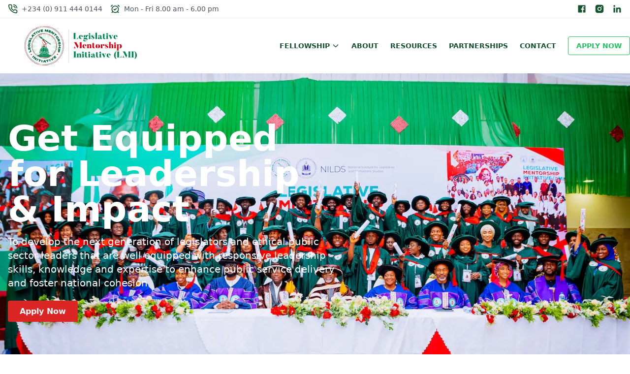

--- FILE ---
content_type: text/html; charset=utf-8
request_url: https://lmi.ng/partnership/
body_size: 18064
content:
<!DOCTYPE html><html lang="en"> <head><meta charset="utf-8"><link rel="icon" type="image/svg+xml" href="/favicon.svg"><meta name="viewport" content="width=device-width"><meta name="generator" content="Astro v5.1.9"><title>Legislative Mentorship Initiative (LMI)</title><link rel="stylesheet" href="/_astro/about.DDClMrfa.css">
<link rel="stylesheet" href="/_astro/about.DV8PrLMj.css"></head> <body class="bg-white"> <!-- Countdown Banner - Update props as needed for your campaign --> <style>astro-island,astro-slot,astro-static-slot{display:contents}</style><script>(()=>{var e=async t=>{await(await t())()};(self.Astro||(self.Astro={})).load=e;window.dispatchEvent(new Event("astro:load"));})();;(()=>{var A=Object.defineProperty;var g=(i,o,a)=>o in i?A(i,o,{enumerable:!0,configurable:!0,writable:!0,value:a}):i[o]=a;var d=(i,o,a)=>g(i,typeof o!="symbol"?o+"":o,a);{let i={0:t=>m(t),1:t=>a(t),2:t=>new RegExp(t),3:t=>new Date(t),4:t=>new Map(a(t)),5:t=>new Set(a(t)),6:t=>BigInt(t),7:t=>new URL(t),8:t=>new Uint8Array(t),9:t=>new Uint16Array(t),10:t=>new Uint32Array(t),11:t=>1/0*t},o=t=>{let[l,e]=t;return l in i?i[l](e):void 0},a=t=>t.map(o),m=t=>typeof t!="object"||t===null?t:Object.fromEntries(Object.entries(t).map(([l,e])=>[l,o(e)]));class y extends HTMLElement{constructor(){super(...arguments);d(this,"Component");d(this,"hydrator");d(this,"hydrate",async()=>{var b;if(!this.hydrator||!this.isConnected)return;let e=(b=this.parentElement)==null?void 0:b.closest("astro-island[ssr]");if(e){e.addEventListener("astro:hydrate",this.hydrate,{once:!0});return}let c=this.querySelectorAll("astro-slot"),n={},h=this.querySelectorAll("template[data-astro-template]");for(let r of h){let s=r.closest(this.tagName);s!=null&&s.isSameNode(this)&&(n[r.getAttribute("data-astro-template")||"default"]=r.innerHTML,r.remove())}for(let r of c){let s=r.closest(this.tagName);s!=null&&s.isSameNode(this)&&(n[r.getAttribute("name")||"default"]=r.innerHTML)}let p;try{p=this.hasAttribute("props")?m(JSON.parse(this.getAttribute("props"))):{}}catch(r){let s=this.getAttribute("component-url")||"<unknown>",v=this.getAttribute("component-export");throw v&&(s+=` (export ${v})`),console.error(`[hydrate] Error parsing props for component ${s}`,this.getAttribute("props"),r),r}let u;await this.hydrator(this)(this.Component,p,n,{client:this.getAttribute("client")}),this.removeAttribute("ssr"),this.dispatchEvent(new CustomEvent("astro:hydrate"))});d(this,"unmount",()=>{this.isConnected||this.dispatchEvent(new CustomEvent("astro:unmount"))})}disconnectedCallback(){document.removeEventListener("astro:after-swap",this.unmount),document.addEventListener("astro:after-swap",this.unmount,{once:!0})}connectedCallback(){if(!this.hasAttribute("await-children")||document.readyState==="interactive"||document.readyState==="complete")this.childrenConnectedCallback();else{let e=()=>{document.removeEventListener("DOMContentLoaded",e),c.disconnect(),this.childrenConnectedCallback()},c=new MutationObserver(()=>{var n;((n=this.lastChild)==null?void 0:n.nodeType)===Node.COMMENT_NODE&&this.lastChild.nodeValue==="astro:end"&&(this.lastChild.remove(),e())});c.observe(this,{childList:!0}),document.addEventListener("DOMContentLoaded",e)}}async childrenConnectedCallback(){let e=this.getAttribute("before-hydration-url");e&&await import(e),this.start()}async start(){let e=JSON.parse(this.getAttribute("opts")),c=this.getAttribute("client");if(Astro[c]===void 0){window.addEventListener(`astro:${c}`,()=>this.start(),{once:!0});return}try{await Astro[c](async()=>{let n=this.getAttribute("renderer-url"),[h,{default:p}]=await Promise.all([import(this.getAttribute("component-url")),n?import(n):()=>()=>{}]),u=this.getAttribute("component-export")||"default";if(!u.includes("."))this.Component=h[u];else{this.Component=h;for(let f of u.split("."))this.Component=this.Component[f]}return this.hydrator=p,this.hydrate},e,this)}catch(n){console.error(`[astro-island] Error hydrating ${this.getAttribute("component-url")}`,n)}}attributeChangedCallback(){this.hydrate()}}d(y,"observedAttributes",["props"]),customElements.get("astro-island")||customElements.define("astro-island",y)}})();</script><astro-island uid="Z1PjdxG" prefix="r0" component-url="/_astro/CountdownBanner.-mK7Jz3V.js" component-export="default" renderer-url="/_astro/client.Dzk-kzoB.js" props="{&quot;message&quot;:[0,&quot;LMI Fellowship Cohort 4 Applications Now Open! Programme runs Nov 10-29, 2025. Apply before applications close:&quot;],&quot;targetDate&quot;:[0,&quot;2025-10-14T22:59:59Z&quot;],&quot;buttonText&quot;:[0,&quot;Apply Now&quot;],&quot;buttonLink&quot;:[0,&quot;https://app.lmi.ng&quot;],&quot;campaignId&quot;:[0,&quot;fellowship-2025&quot;],&quot;bgColor&quot;:[0,&quot;bg-green-600&quot;]}" ssr client="load" opts="{&quot;name&quot;:&quot;CountdownBannerReact&quot;,&quot;value&quot;:true}"></astro-island>  <header class="bg-white" data-astro-cid-3ef6ksr2> <!-- Top bar --> <div class="container mx-auto px-4 border-b" data-astro-cid-3ef6ksr2> <div class="hidden md:flex justify-between items-center py-2 text-sm text-gray-600" data-astro-cid-3ef6ksr2> <div class="flex items-center space-x-4" data-astro-cid-3ef6ksr2> <svg width="20" height="20" class="text-green-900" data-astro-cid-3ef6ksr2="true" data-icon="phone">   <symbol id="ai:local:phone" viewBox="0 0 24 24"><path fill="none" stroke="currentColor" stroke-linecap="round" stroke-linejoin="round" stroke-width="2" d="M22 16.92v3a2 2 0 0 1-2.18 2 19.8 19.8 0 0 1-8.63-3.07 19.5 19.5 0 0 1-6-6 19.8 19.8 0 0 1-3.07-8.67A2 2 0 0 1 4.11 2h3a2 2 0 0 1 2 1.72 12.8 12.8 0 0 0 .7 2.81 2 2 0 0 1-.45 2.11L8.09 9.91a16 16 0 0 0 6 6l1.27-1.27a2 2 0 0 1 2.11-.45 12.8 12.8 0 0 0 2.81.7A2 2 0 0 1 22 16.92M14.05 2a9 9 0 0 1 8 7.94m-8-3.94A5 5 0 0 1 18 10"/></symbol><use href="#ai:local:phone"></use>  </svg> &nbsp; +234 (0) 911 444 0144
<svg width="20" height="20" class="text-green-900" data-astro-cid-3ef6ksr2="true" data-icon="clock">   <symbol id="ai:local:clock" viewBox="0 0 24 24"><g fill="none" stroke="currentColor" stroke-linecap="round" stroke-linejoin="round" stroke-width="2"><circle cx="12" cy="13" r="8"/><path d="M5 3 2 6m20 0-3-3M6.38 18.7 4 21m13.64-2.33L20 21M9 13l2 2 4-4"/></g></symbol><use href="#ai:local:clock"></use>  </svg> &nbsp; Mon - Fri 8.00 am - 6.00 pm
</div> <div class="flex items-center space-x-4" data-astro-cid-3ef6ksr2> <a href="https://www.facebook.com/people/Legislative-Mentorship-Initiative/100085579732981/" data-astro-cid-3ef6ksr2><svg width="20" height="20" class="text-green-900" data-astro-cid-3ef6ksr2="true" data-icon="facebook">   <symbol id="ai:local:facebook" viewBox="0 0 24 24"><path fill="currentColor" d="M20 3H4a1 1 0 0 0-1 1v16a1 1 0 0 0 1 1h8.615v-6.96h-2.338v-2.725h2.338v-2c0-2.325 1.42-3.592 3.5-3.592q1.05-.003 2.095.107v2.42h-1.435c-1.128 0-1.348.538-1.348 1.325v1.735h2.697l-.35 2.725h-2.348V21H20a1 1 0 0 0 1-1V4a1 1 0 0 0-1-1"/></symbol><use href="#ai:local:facebook"></use>  </svg></a> <a href="https://www.instagram.com/lmi_official/" data-astro-cid-3ef6ksr2><svg width="20" height="20" class="text-green-900" data-astro-cid-3ef6ksr2="true" data-icon="instagram">   <symbol id="ai:local:instagram" viewBox="0 0 24 24"><path fill="currentColor" d="M13.028 2c1.125.003 1.696.009 2.189.023l.194.007c.224.008.445.018.712.03 1.064.05 1.79.218 2.427.465.66.254 1.216.598 1.772 1.153a4.9 4.9 0 0 1 1.153 1.772c.247.637.415 1.363.465 2.428.012.266.022.487.03.712l.006.194c.015.492.021 1.063.023 2.188l.001.746v1.31a79 79 0 0 1-.023 2.188l-.006.194c-.008.225-.018.446-.03.712-.05 1.065-.22 1.79-.466 2.428a4.9 4.9 0 0 1-1.153 1.772 4.9 4.9 0 0 1-1.772 1.153c-.637.247-1.363.415-2.427.465l-.712.03-.194.006c-.493.014-1.064.021-2.189.023l-.746.001h-1.309a78 78 0 0 1-2.189-.023l-.194-.006a63 63 0 0 1-.712-.031c-1.064-.05-1.79-.218-2.428-.465a4.9 4.9 0 0 1-1.771-1.153 4.9 4.9 0 0 1-1.154-1.772c-.247-.637-.415-1.363-.465-2.428l-.03-.712-.005-.194A79 79 0 0 1 2 13.028v-2.056a79 79 0 0 1 .022-2.188l.007-.194c.008-.225.018-.446.03-.712.05-1.065.218-1.79.465-2.428A4.9 4.9 0 0 1 3.68 3.678a4.9 4.9 0 0 1 1.77-1.153c.638-.247 1.363-.415 2.428-.465.266-.012.488-.022.712-.03l.194-.006a79 79 0 0 1 2.188-.023zM12 7a5 5 0 1 0 0 10 5 5 0 0 0 0-10m0 2a3 3 0 1 1 .001 6 3 3 0 0 1 0-6m5.25-3.5a1.25 1.25 0 0 0 0 2.5 1.25 1.25 0 0 0 0-2.5"/></symbol><use href="#ai:local:instagram"></use>  </svg></a> <a href="https://www.linkedin.com/company/legislative-mentorship-initiative/" data-astro-cid-3ef6ksr2><svg width="20" height="20" class="text-green-900" data-astro-cid-3ef6ksr2="true" data-icon="linkedin">   <symbol id="ai:local:linkedin" viewBox="0 0 24 24"><circle cx="4.983" cy="5.009" r="2.188" fill="currentColor"/><path fill="currentColor" d="M9.237 8.855v12.139h3.769v-6.003c0-1.584.298-3.118 2.262-3.118 1.937 0 1.961 1.811 1.961 3.218v5.904H21v-6.657c0-3.27-.704-5.783-4.526-5.783-1.835 0-3.065 1.007-3.568 1.96h-.051v-1.66zm-6.142 0H6.87v12.139H3.095z"/></symbol><use href="#ai:local:linkedin"></use>  </svg></a> </div> </div> </div> <!-- Navigation --> <nav class="container mx-auto py-4 flex flex-row justify-between items-center" data-astro-cid-3ef6ksr2> <div class="mb-0" data-astro-cid-3ef6ksr2> <a href="/" data-astro-cid-3ef6ksr2><img src="/_astro/lmi-logo-main.BM_e1rAB_Z18z4vG.svg" alt="Legislative Mentorship Initiative (LMI) logo" data-astro-cid-3ef6ksr2="true" width="328" height="115" loading="lazy" decoding="async" class="h-16 md:h-20"></a> </div> <!-- Mobile menu button --> <button class="md:hidden" id="mobile-menu-button" data-astro-cid-3ef6ksr2> <svg width="32" height="32" class="text-green-900" data-astro-cid-3ef6ksr2="true" data-icon="menu_icon">   <symbol id="ai:local:menu_icon" viewBox="0 0 24 24"><path fill="none" stroke="currentColor" stroke-linecap="round" stroke-linejoin="round" stroke-width="2" d="M4 12h16M4 6h16M4 18h16"/></symbol><use href="#ai:local:menu_icon"></use>  </svg> </button> <!-- Navigation links - Desktop --> <div class="hidden md:flex items-center uppercase text-sm font-extrabold space-x-6" id="desktop-nav-links" data-astro-cid-3ef6ksr2> <!-- Fellowship dropdown --> <div class="relative group" data-astro-cid-3ef6ksr2> <a href="/fellowship" class="flex items-center py-2 text-green-900 hover:text-green-500" data-astro-cid-3ef6ksr2>
Fellowship
<svg xmlns="http://www.w3.org/2000/svg" class="h-4 w-4 ml-1" fill="none" viewBox="0 0 24 24" stroke="currentColor" data-astro-cid-3ef6ksr2> <path stroke-linecap="round" stroke-linejoin="round" stroke-width="2" d="M19 9l-7 7-7-7" data-astro-cid-3ef6ksr2></path> </svg> </a> <div class="absolute left-0 mt-2 w-48 bg-white shadow-lg rounded-md opacity-0 invisible group-hover:opacity-100 group-hover:visible transition-all duration-300 z-50" data-astro-cid-3ef6ksr2> <a href="/cohorts" class="block px-4 py-2 text-sm text-green-900 hover:bg-green-100" data-astro-cid-3ef6ksr2>Meet The Cohorts</a> <a href="/gallery" class="block px-4 py-2 text-sm text-green-900 hover:bg-green-100" data-astro-cid-3ef6ksr2>Gallery</a> </div> </div> <a href="/about" class="block py-2 md:inline text-green-900 hover:text-green-500" data-astro-cid-3ef6ksr2>About</a> <!-- <a href="/blog" class="block py-2 md:inline text-green-900 hover:text-green-500">Blog</a> --> <a href="/resources" class="block py-2 md:inline text-green-900 hover:text-green-500" data-astro-cid-3ef6ksr2>Resources</a> <a href="/partnerships" class="block py-2 md:inline text-green-900 hover:text-green-500" data-astro-cid-3ef6ksr2>Partnerships</a> <a href="/contact" class="block py-2 md:inline text-green-900 hover:text-green-500" data-astro-cid-3ef6ksr2>Contact</a> <a href="https://app.lmi.ng" class="border border-green-500 text-green-500 px-4 py-2 rounded hover:bg-green-500 hover:text-white transition duration-300 ">Apply Now</a><script type="module">function s(){const n=document.getElementById("apply-now-btn"),e=document.getElementById("application-closed-modal"),a=document.getElementById("close-modal"),l=document.getElementById("join-waitlist");if(!n||!e||!a)return;n.addEventListener("click",()=>{e.classList.remove("hidden"),e.classList.add("flex"),document.body.style.overflow="hidden"});const d=()=>{e.classList.add("hidden"),e.classList.remove("flex"),document.body.style.overflow=""};a.addEventListener("click",d),e.addEventListener("click",t=>{t.target===e&&d()}),document.addEventListener("keydown",t=>{t.key==="Escape"&&!e.classList.contains("hidden")&&d()}),l&&l.addEventListener("click",()=>{const t=document.getElementById("waitlist-email");t&&t.value?(alert(`Thank you! ${t.value} has been added to our waiting list.`),d()):alert("Please enter a valid email address.")})}document.addEventListener("DOMContentLoaded",s);document.addEventListener("astro:page-load",s);</script> </div> <!-- Mobile Navigation Menu --> <div class="hidden absolute top-24 left-0 right-0 bg-white shadow-md z-50 p-4" id="mobile-nav-links" data-astro-cid-3ef6ksr2> <div class="flex flex-col space-y-3" data-astro-cid-3ef6ksr2> <!-- Fellowship dropdown for mobile --> <div class="mobile-dropdown" data-astro-cid-3ef6ksr2> <button class="flex justify-between items-center w-full py-2 text-green-900 hover:text-green-500 uppercase text-sm font-extrabold" id="fellowship-dropdown-btn" data-astro-cid-3ef6ksr2>
Fellowship
<svg xmlns="http://www.w3.org/2000/svg" class="h-4 w-4 ml-1 dropdown-icon" fill="none" viewBox="0 0 24 24" stroke="currentColor" data-astro-cid-3ef6ksr2> <path stroke-linecap="round" stroke-linejoin="round" stroke-width="2" d="M19 9l-7 7-7-7" data-astro-cid-3ef6ksr2></path> </svg> </button> <div class="hidden pl-4 mt-2 space-y-2" id="fellowship-dropdown-content" data-astro-cid-3ef6ksr2> <a href="/fellowship" class="block py-1 text-green-900 hover:text-green-500 uppercase text-sm font-extrabold" data-astro-cid-3ef6ksr2>Fellowship Home</a> <a href="/cohorts" class="block py-1 text-green-900 hover:text-green-500 uppercase text-sm font-extrabold" data-astro-cid-3ef6ksr2>Meet The Cohorts</a> <a href="/gallery" class="block py-1 text-green-900 hover:text-green-500 uppercase text-sm font-extrabold" data-astro-cid-3ef6ksr2>Gallery</a> </div> </div> <a href="/about" class="block py-2 text-green-900 hover:text-green-500 uppercase text-sm font-extrabold" data-astro-cid-3ef6ksr2>About</a> <!-- <a href="/blog" class="block py-2 text-green-900 hover:text-green-500 uppercase text-sm font-extrabold">Blog</a> --> <a href="/resources" class="block py-2 text-green-900 hover:text-green-500 uppercase text-sm font-extrabold" data-astro-cid-3ef6ksr2>Resources</a> <a href="/partnerships" class="block py-2 text-green-900 hover:text-green-500 uppercase text-sm font-extrabold" data-astro-cid-3ef6ksr2>Partnerships</a> <a href="/contact" class="block py-2 text-green-900 hover:text-green-500 uppercase text-sm font-extrabold" data-astro-cid-3ef6ksr2>Contact</a> <a href="https://app.lmi.ng" class="border border-green-500 text-green-500 px-4 py-2 rounded hover:bg-green-500 hover:text-white transition duration-300 text-center uppercase text-sm font-extrabold">Apply Now</a> </div> </div> </nav> </header> <script type="module">const s=document.getElementById("mobile-menu-button"),e=document.getElementById("mobile-nav-links");s?.addEventListener("click",()=>{e?.classList.toggle("hidden")});const n=document.getElementById("fellowship-dropdown-btn"),d=document.getElementById("fellowship-dropdown-content"),l=n?.querySelector(".dropdown-icon");n?.addEventListener("click",()=>{d?.classList.toggle("hidden"),l?.classList.toggle("rotate-180")});document.addEventListener("click",o=>{const t=o.target;!t.closest("#mobile-menu-button")&&!t.closest("#mobile-nav-links")&&e&&!e.classList.contains("hidden")&&e.classList.add("hidden")});</script>  <main>  <section class="relative overflow-hidden flex flex-col justify-center"><div class="absolute inset-0 -z-10 w-full h-full"><astro-island uid="Z26BJGG" prefix="r1" component-url="/_astro/SliderHero.7AmYPXvf.js" component-export="default" renderer-url="/_astro/client.Dzk-kzoB.js" props="{}" ssr client="load" opts="{&quot;name&quot;:&quot;SliderHero&quot;,&quot;value&quot;:true}" await-children><link rel="preload" as="image" href="/sliders/_MG_5349-1.webp"/><link rel="preload" as="image" href="/sliders/NX1A0430.webp"/><link rel="preload" as="image" href="/sliders/NX1A2765.webp"/><link rel="preload" as="image" href="/sliders/NX1A9001.webp"/><div class="swiper" style="height:100%"><div class="swiper-wrapper"><div class="swiper-slide" style="height:100%"><div class="h-full"><img src="/sliders/_MG_5349-1.webp" alt="slider1" class="w-full h-full object-cover overflow-hidden"/></div><div class="absolute inset-0 bg-green-700 opacity-80 -z-0"></div><div></div></div><div class="swiper-slide" style="height:100%"><div class="h-full"><img src="/sliders/NX1A0430.webp" alt="slider2" class="w-full h-full object-cover overflow-hidden"/></div><div class="absolute inset-0 bg-green-700 opacity-80 -z-0"></div><div></div></div><div class="swiper-slide" style="height:100%"><div class="h-full"><img src="/sliders/NX1A2765.webp" alt="slider3" class="w-full h-full object-cover overflow-hidden"/></div><div class="absolute inset-0 bg-green-700 opacity-80 -z-0"></div><div></div></div><div class="swiper-slide" style="height:100%"><div class="h-full"><img src="/sliders/NX1A9001.webp" alt="slider4" class="w-full h-full object-cover overflow-hidden"/></div><div class="absolute inset-0 bg-green-700 opacity-80 -z-0"></div><div></div></div></div></div><!--astro:end--></astro-island></div><div class="container mx-auto px-4 py-12 md:py-20 relative z-10"><div class="max-w-2xl text-white"><p class="text-sm uppercase md:text-base font-bold mb-4"></p><h2 class="text-4xl md:text-7xl font-black mb-4">Get Equipped for Leadership &amp; Impact</h2><p class="text-lg md:text-xl mb-8">To develop the next generation of legislators and ethical public sector leaders that are well equipped with responsive leadership skills, knowledge and expertise to enhance public service delivery and foster national cohesion</p><div class="space-x-4 mt-8"><a href="https://app.lmi.ng" class="bg-red-600 text-white px-6 py-3 rounded hover:bg-red-700 transition duration-300 font-semibold ">Apply Now</a></div></div></div></section> <section class="py-16 md:pt-16 md:pb-8"> <div class="container mx-auto"> <div class="text-center"> <h2 class="text-2xl font-bold mb-4">Brought to you by</h2> <div class="flex w-full max-md:flex-wrap items-center justify-between gap-4"> <img src="/_astro/ots-logo.D8VleYbO_Z22U13J.webp" alt="Office of the Speaker logo" width="200" height="200" loading="lazy" decoding="async" class="object-contain w-full h-32 mx-auto"> <img src="/_astro/cospal-logo-new.DbC9eKzi_Z2h5qtP.webp" alt="Cospal logo" width="200" height="200" loading="lazy" decoding="async" class="object-contain w-full h-32 mx-auto"> <img src="/_astro/nilds-logo-new.BtSOtiE0_SADxG.webp" alt="National Institute of Legislative Development and Training (NILDS) logo" width="200" height="200" loading="lazy" decoding="async" class="object-contain w-full h-32 mx-auto"> <img src="/_astro/naltf-logo.F1aPYd3L_Z14dK9e.webp" alt="National Assembly for Legislative Training and Development (NALTF) logo" width="200" height="200" loading="lazy" decoding="async" class="object-contain w-full h-32 mx-auto"> <img src="/_astro/leaf-logo.CoNQf5li_Z1gxr61.webp" alt="LEAF logo" width="200" height="200" loading="lazy" decoding="async" class="object-contain w-full h-32 mx-auto"> </div> </div> </div> </section>  <section class="pt-8 md:pt-8 max-md:mx-8"> <div class="container mx-auto rounded-lg overflow-hidden bg-green-800 bg-banner-pattern"> <div class="md:pl-8 max-md:pt-16 max-md:px-8 flex flex-col md:flex-row items-center justify-between"> <img src="/_astro/lmi-founder.DvA9wmRz_N7Hmv.webp" alt="Rt Hon. Femi Gbajabiamila" width="542" height="800" loading="lazy" decoding="async" class="w-full md:max-w-prose max-h-[600px] object-contain mt-auto object-center md:object-left max-md:order-2 md:order-1"> <div class="text-center max-md:px-2 md:py-16 md:text-left mb-8 md:mb-0 max-md:order-1 md:order-2"> <h2 class="text-4xl md:text-6xl text-white font-bold leading-tight">Equipping the Successor Generation of Public Sector Leaders</h2> <p class="mt-2 text-white text-lg md:text-xl max-w-prose">
As I have reiterated over the years, nation building is
                        a joint task that cannot be completed without our youth.
                        The youth are the fulcrum of every nation - the
                        foundation upon which the present and future of every
                        society is built. The critical and indispensable role of
                        the youth in sustainable nation building underscores the
                        essence of the Legislative Mentorship Initiative (LMI).
</p> <div class="mb-4 absolute inset-x-0 overflow-hidden w-full opacity-5"> <img src="/_astro/sig.B5rb9F0c_1RJsuX.svg" alt="Signature of Rt. Hon. Femi Gbajabiamila" width="355" height="59" loading="lazy" decoding="async" class="w-full"> </div> <p class="text-xl font-semibold mt-24 text-white">Rt. Hon. Femi Gbajabiamila, CFR</p> <p class="text-sm text-white">
Founder, LMI, <br>
Chief of Staff to the President, Federal Republic of Nigeria, & <br>
Speaker, 9th House of Representatives, <br>
Federal Republic of Nigeria
</p> <!-- {ctaText && ctaLink && (<a href={ctaLink}><button class="mt-4 px-6 py-2 bg-red-600 text-white rounded hover:bg-red-700 transition duration-300">{ctaText}</button></a>)} --> </div> </div> </div> </section> <section class="py-16 md:pt-16 md:pb-8"> <div class="container mx-auto px-4"> <div class="flex flex-col md:flex-row gap-16"> <div class="w-full md:w-1/2 flex flex-col justify-center"> <h1 class="text-4xl md:text-6xl font-bold text-green-500 leading-tight">Join the Fellowship. Begin Your Journey.</h1> <p class="text-xl font-bold mt-4 text-gray-700 max-w-prose">Join Nigeria's Premier Fellowship for Aspiring Legislative and Public Sector Leaders</p> <p class="mt-4 text-gray-600 max-w-prose">The LMI Fellowship is a comprehensive, fully residential, three-week annual programme designed for passionate Nigerians aged 21–35 who are ready to serve in the legislature and public sector. Through intensive training, mentorship, and hands-on experience, we equip you with the skills, knowledge, and network to drive meaningful change in Nigeria.</p> <p class="mt-4 text-gray-600 max-w-prose">Programme Highlights:</p> <ul class="mt-2 space-y-2"> <li class="flex items-center"><img src="/_astro/lmi-tick.DZvQLphF_Z1Stz6A.svg" alt width="117" height="117" loading="lazy" decoding="async" class="w-5 h-5 mr-2"> Legislative Process & Parliamentary History</li> <li class="flex items-center"><img src="/_astro/lmi-tick.DZvQLphF_Z1Stz6A.svg" alt width="117" height="117" loading="lazy" decoding="async" class="w-5 h-5 mr-2"> Value-Based Leadership Training</li> <li class="flex items-center"><img src="/_astro/lmi-tick.DZvQLphF_Z1Stz6A.svg" alt width="117" height="117" loading="lazy" decoding="async" class="w-5 h-5 mr-2"> Mentorship from Seasoned Leaders</li> <li class="flex items-center"><img src="/_astro/lmi-tick.DZvQLphF_Z1Stz6A.svg" alt width="117" height="117" loading="lazy" decoding="async" class="w-5 h-5 mr-2"> Internship & Career Opportunities</li> </ul> <p class="mt-4 text-gray-600 max-w-prose">Become part of a new generation of visionary leaders shaping Nigeria’s democratic and development future.</p> <a href="/fellowship"><button class="mt-6 px-6 py-2 border border-green-500 text-green-500 rounded hover:bg-green-500 hover:text-white transition duration-300">Learn More</button></a> </div> <div class="w-full md:w-1/2 relative"> <img src="/_astro/lmi-lady1.R3Tz1mDi_2p5bON.webp" alt="LMI Fellowship Program" width="1080" height="1021" loading="lazy" decoding="async" class="w-full object-contain rounded-lg shadow-xl"> </div> </div> </div> </section>      <section class="py-16 md:pt-8 md:pb-16"> <div class="container mx-auto px-4"> <div class="flex flex-col md:flex-row gap-16"> <div class="w-full md:w-1/2 relative max-md:order-2 md:order-1"> <img src="/_astro/do-on-marble.mTVE0dDa_1N9jmw.webp" alt="Mr Dapo Quote" width="1049" height="1080" loading="lazy" decoding="async" class="w-full object-contain rounded-lg shadow-xl"> </div> <div class="w-full md:w-1/2 flex flex-col justify-center max-md:order-1 md:order-2"> <h1 class="text-4xl md:text-6xl font-bold text-green-500 leading-tight">Our Youth,<br>Our Tomorrow<br>Today.</h1> <p class="text-xl font-bold mt-4 text-gray-700 max-w-prose">We are Building a Network of Resources to Help Groom a New Generation of Public Sector Leaders</p> <p class="mt-4 text-gray-600 max-w-prose">LMI attracts and trains dedicated young professionals to serve and excel in the public service, particularly the legislature. The mission is to develop the next generation of legislators and ethical public sector leaders that are well equipped with responsive leadership skills, knowledge and expertise to enhance public service delivery and foster national cohesion.</p> <ul class="mt-6 space-y-2"> <li class="flex items-center"><img src="/_astro/lmi-tick.DZvQLphF_Z1Stz6A.svg" alt width="117" height="117" loading="lazy" decoding="async" class="w-5 h-5 mr-2"> Seasoned Mentors</li> <li class="flex items-center"><img src="/_astro/lmi-tick.DZvQLphF_Z1Stz6A.svg" alt width="117" height="117" loading="lazy" decoding="async" class="w-5 h-5 mr-2"> Niche Community</li> <li class="flex items-center"><img src="/_astro/lmi-tick.DZvQLphF_Z1Stz6A.svg" alt width="117" height="117" loading="lazy" decoding="async" class="w-5 h-5 mr-2"> Professional Programmes</li> <li class="flex items-center"><img src="/_astro/lmi-tick.DZvQLphF_Z1Stz6A.svg" alt width="117" height="117" loading="lazy" decoding="async" class="w-5 h-5 mr-2"> Virtual Resources</li> </ul> <a href="/about"><button class="mt-6 px-6 py-2 border border-green-500 text-green-500 rounded hover:bg-green-500 hover:text-white transition duration-300">Learn More</button></a> </div> </div> </div> </section> <section class="bg-green-800 bg-banner-pattern pt-8 md:pt-16"><div class="container mx-auto px-4 flex flex-col overflow-hidden md:flex-row items-center justify-between"><div class="text-center md:text-left mb-8 md:mb-0"><h2 class="text-4xl md:text-6xl text-white font-bold leading-tight">Begin the Journey to<br>Transformational Leadership</h2><div class="mt-4"><a href="https://app.lmi.ng" class="bg-red-600 text-white px-6 py-3 rounded hover:bg-red-700 transition duration-300 font-semibold ">Apply Now</a></div></div><img src="/_astro/lmi-ambassadors.DRRNGUqM_28puDz.webp" alt="Youths in Trad" width="1080" height="723" loading="lazy" decoding="async" class="w-full md:max-w-prose object-cover"></div></section> <section class="py-16 md:py-32"> <div class="container mx-auto px-4"> <div class="grid grid-cols-1 md:grid-cols-2 gap-8"> <div class="mb-12"> <h1 class="text-4xl md:text-6xl font-bold text-green-900 mb-4">
Next Generation of<br>Legislators and<br>Ethical
                        Leaders.
</h1> <p class="text-gray-700 max-w-prose">
To develop the next generation of legislators and
                        ethical public sector leaders that are well equipped
                        with responsive leadership skills, knowledge and
                        expertise to enhance public service delivery and foster
                        national cohesion. To develop the next generation of
                        legislators and ethical public sector leaders that are
                        well equipped with responsive
</p> </div> <div class="grid grid-cols-2 gap-4 md:gap-6"> <div class="border rounded-lg p-6 flex flex-col items-center"> <svg width="64" height="64" class="mb-4 text-green-900" data-icon="asset42">   <symbol id="ai:local:asset42" viewBox="0 0 500 500"><path fill="currentColor" d="M174.8 150.39v50.78c0 15.15 13.13 24.42 30.28 24.42h89.84c17.15 0 30.28-9.27 30.28-24.42 0-16.08 2.11-55.31-3.24-67.08-7.43-16.36-20.3-25.69-39.73-25.69-2.77 0-8.69 3.29-14.52 5-27.1 8-45.23-5-49.94-5-12.35 0-24.33 4.23-31.83 13.09-6.19 7.31-11.14 16-11.14 28.9m17.58 49.81v-52.74c0-10 12.16-26.4 27-20.25 34.65 14.32 62-2.29 68-1.53 10 1.24 20.19 11 20.19 21.78v52.74c0 4.72-3.09 7.81-7.82 7.81h-99.56c-4.72-.01-7.81-3.09-7.81-7.81M0 471.46V420.9c0-9.83 7.86-22.78 16-28.91 7.52-5.66 12.38-7.14 21.8-8.55 5.67-.86 6.12-.11 11.29 2a66.3 66.3 0 0 0 54.05-1.07c10.58-4.9 26 3.46 33.73 10 8.4 7 13.51 20.84 13.51 33.37v47.86c0 12-11.61 24.41-23.44 24.41H24.41A23.7 23.7 0 0 1 14 497.77a28.17 28.17 0 0 1-12-12.39C.92 483.12.33 478 0 471.46m16.6.22v-41c0-15.72 6.09-26.17 18.53-29.41 10.38-2.7 29.54 15.35 66.71 2.34 1.19-.42 7.5-3.21 7.53-3.21 11.75 0 23.44 11 23.44 22.46v53.71c0 4.16-6 6.84-10.74 6.84H28.32c-8.04-.01-11.72-3.69-11.72-11.73m333.01-43.95v47.86c0 12 11.61 24.41 23.44 24.41h102.54A24.45 24.45 0 0 0 500 475.59V420.9c0-13.46-12.08-28.85-25.12-34.45-7.52-3.23-15.7-4.45-23.29-1.27-17.46 7.31-36.87 7.53-54.08-.47-15.1-7-47.9 9.07-47.9 43m122.07 55.69h-93.75c-4.7 0-10.74-2.68-10.74-6.84v-53.71c0-10.94 11.62-22.46 22.46-22.46 1.67 0 31.28 16.22 65.42 1.94 14.19-5.95 28.33 6.75 28.33 28.34v41c0 8.05-3.68 11.73-11.72 11.73M155.27 93.75c-1.45 6.26-8.39 13.18-3.86 19.44 3.1 4.3 10.66 7.35 16.26-4.11l9.09-19.24c2.18-4.37 8.88-14.8 5.8-20.39-2.09-3.8-30.2-16.31-37-18.77-9.6-3.45-21.17 10.25-1.56 18.25 3.83 1.56 6.92 3.52 10.33 4.31-2.33 3.17-6.38 4.4-10 6.63-15.57 9.7-36.2 26.87-47.09 40.81-1.68 2.14-2.4 2.6-4.06 4.72a206.4 206.4 0 0 0-33.74 62.95c-4.69 14-10.54 41.25-9.69 60.73.51 11.75 14.12 12.89 16.94 2.18 1.07-4 .23-11.2.83-16.74 2.9-26.48 8.24-45.05 19.72-68.18l13.19-22c2.63-3.56 4.82-6.41 7.66-9.92 3.26-4 5.21-5.63 8.36-9.22 2-2.28 1.68-2.8 3.94-4.85 1.93-1.73 2.71-1.83 4.87-3.92 1.71-1.64 2.64-2.86 4.38-4.4 6.89-6.07 17.52-14 25.63-18.32m161.14-20.47c0 7.49 9.55 10.18 18.56 14.64l21.21 13c11.13 8.34 26.12 21.24 34.87 32.51 17.32 22.29 26.66 38.87 34.62 66 3.8 12.94 3.42 17.28 6 28.21-6.34-4.25-6.93-10.74-16.6-10.74-3.23 0-6.84 4.54-6.84 7.81 0 7 12 16.41 16.36 20.75 4.76 4.76 13.94 17.77 22.45 11.24 2.46-1.89 26.1-25 27.46-28.32 2-4.85-1.44-11.48-5.72-11.48-11.49 0-10.45 6.61-19.53 12.69-5.3-63.66-45-120.36-98.44-152.54-5.86-3.53-20-11.52-26.56-11.52a7.91 7.91 0 0 0-7.81 7.81M24.41 325.2c0 12.13 6.06 25.44 13.91 33.95a50 50 0 0 0 58.38 11c15.53-7.67 28.3-24.23 28.3-41s-2.92-28.43-15.36-40.31c-14.37-13.71-36.33-18.77-55-9.51-17.39 8.64-30.26 25.21-30.26 45.92m17.58 1c0-36.92 47.36-46.92 62.85-15 7.13 14.68 1.46 32.76-12.47 41.93C71.88 366.6 42 350.82 42 326.17ZM200.19 44.92c0 18.23 1.66 27.74 15.85 41.77 4.33 4.27 8.22 6.5 14.09 9.36 17.78 8.67 40.5 3.8 53.82-9.36a52.1 52.1 0 0 0 10.32-13.12c10.33-18.42 6.62-43.75-8.83-59.2C278.21 7.13 264.39 0 253.91 0c-20.23 0-31.54 5-43.74 19.74-4.7 5.69-10 16.44-10 25.18M250 83a37.1 37.1 0 0 1-13.69-2.91l-9.66-6.94a31.2 31.2 0 0 1-6.82-9.79c-1.15-2.88-2.94-10-2.94-13.57 0-28.5 35.61-44 56.34-23.23 4.92 4.91 9.88 14 9.88 23.23 0 3.54-1.79 10.69-2.94 13.57a32.1 32.1 0 0 1-7.3 10.28l-.5.48-8.68 6A37.2 37.2 0 0 1 250 83m125 238.29c0 11.72 1.77 24.07 9.06 32.93 1.11 1.35 1.68 1.69 2.79 3.07l5.3 5.44C405.2 372.85 410.89 375 428.71 375c12.83 0 26-8.54 32.5-15.36 13.71-14.37 18.77-36.33 9.51-55-12.36-24.88-38.76-36.94-65.05-25.95-16 6.7-30.67 24.62-30.67 42.57M423.83 292c36.91 0 46.92 47.36 15 62.85-27.07 13.14-56.26-16.16-44.3-42.35 2.68-5.88 5.57-10.06 10.59-13.83 4.18-3.15 11.73-6.67 18.71-6.67M191.41 466.8c4.35 0 8.78-4 8.78-7.82 0-6.63-5.59-11.25-6.83-16.6L220 448a197.7 197.7 0 0 0 84.79-5.46c7.68-2.24 16-4.81 22.52-7.76C337.71 430 333 418 326.17 418c-9.3 0-43.46 21.22-101.74 12.87l-19.35-3.11c3-4.13 11.72-1.6 11.72-10.74 0-12.56-14-7.73-20.39-5.74-37.34 11.58-35 6.23-19.33 37.64 2.88 5.78 6.81 17.91 14.33 17.91" style="fill-rule:evenodd"/></symbol><use href="#ai:local:asset42"></use>  </svg> <span class="text-green-900 font-semibold">Community</span> </div> <div class="border rounded-lg p-6 flex flex-col items-center"> <svg width="64" height="64" class="mb-4 text-green-900" data-icon="asset49">   <symbol id="ai:local:asset49" viewBox="0 0 441.41 500"><defs><style>.cls-1{fill-rule:evenodd}</style></defs><g id="Layer_2"><g id="Layer_1-2"><path fill="currentColor" d="M133.79 52.73c9.12 0 17.58-4.93 23-9.18 9-7 9.47-14.75 14.43-18.77 6.11-5 16.06-7 23.66-1.92 4.14 2.79 5.33 4.46 10.27 6.32 15.45 5.83 27.69 3.48 40.73-5.91 7.67-5.52 17.13-3.76 23.66 1.09 5.14 3.82 6.17 11.85 13.9 18.33a43.2 43.2 0 0 0 10.12 6.49c19.49 9.43 37.82-6.69 46.74 13.8 2.15 5 1.68 13.69 3.59 19.84 7.88 25.33 32.15 23.93 38.52 31.8 11.67 14.44-.61 17.5-.61 40.65 0 25 21.48 24.77 21.48 43.95 0 10.1-7.34 14.3-12.47 19.76-7 7.46-9 16.5-9 28.09 0 10.64 16.67 32.68-9.64 41.15-36.95 11.89-26.11 39.22-34.11 49.87-9.48 12.65-23.06 4.68-36.06 6.91-28.74 4.88-22.5 32-46.15 32-11 0-27.69-22.77-53.7-7.79-7 4-8.15 7.79-18.57 7.79-13.68 0-16.5-12-20.33-16.77-23.79-29.69-43.8-4.38-59-21-8.92-9.73 1-19.49-14.47-38.26-12.34-14.95-24.13-9.24-32.32-20.42-8.76-12 2.15-18.59 2.15-38.28 0-25.5-21.48-24.95-21.48-44.93 0-17.45 21.48-13.28 21.48-46.87 0-14.63-11.83-20.67-1-35.21 6.9-9.28 28.64-5.43 38.43-30.9 3.36-8.73 1.89-15.6 3.56-19.88 1.84-4.7 6.48-10.25 11.57-11.87 6.16-2 14.1.2 21.69.2M89.84 463.87c-.29-3.54-2.14-8.55-3.12-12.5s-2.07-8-3.3-12.33c-6.35-22.37-4.18-22.3-32.84-14.44-6.67 1.83-12.95 3.6-19.33 5.09 9.5-17.95 21.49-36.74 30.91-54.05 2.21-4 4.07-7.4 6.38-11.2s4.13-7.22 6.47-11.11c1.7-2.84 5.35-8.54 6-11.53h2c2.27 9.74 13.86 18.67 23.86 22 6.9 2.32 12.36 2.17 19.79 1.11 9.41-1.34 11.33-.18 17.87 4.2ZM181.33 0h7.82a33 33 0 0 1 16.09 5.7c12.68 9 18.19 9 30.92 0C239 3.65 248.3 0 252.93 0c42.28 0 36 32.23 52.73 32.23 15.79 0 39-5.34 52.26 21 7.1 14.17.18 27.94 15.28 34.52 6.65 2.9 11.09 3 17 7.38 9 6.62 17 16.72 17 31.83 0 13.93-3.12 12.67-5.06 22.37-2.74 13.7 9.2 19.89 11.93 23.5 5.66 7.49 9.73 15.12 9.73 26.4 0 15.13-8.93 23.92-16.88 31.95-11.75 11.85.28 23.74.28 36.41 0 14.14-4.47 24-14 31.95-12.76 10.73-19.62 5.26-26.09 14.92l65.74 114c2 3.32 8.48 13.27 8.48 16.91 0 6-4.77 10.74-8.79 10.74-6.45 0-47.74-13.51-54.69-13.67l-12.66 47.89c-1.47 5.85-4.81 8.94-8.46 9.73h-3.83a11.38 11.38 0 0 1-7.06-5L284.18 387.7c-2.9.77-3.7 1.92-6.26 3.5-28.54 17.64-43.82-6.43-57.22-6.43-13.13 0-25.83 21-51.46 9.46-5.66-2.56-8.92-5.71-12-6.53-5.27 9.94-11 19.48-16.66 29.24l-41.16 71.15C97.67 491 93.94 500 88.87 500c-12.43 0-12.05-6.25-17-26-2.77-11-6-21.23-8.38-31.65-4.47.1-21.76 5.36-27.35 6.83s-22.94 6.84-27.34 6.84c-4.15 0-8.79-5.32-8.79-9.76 0-5.11 6.09-13.94 8.84-18.5 3.17-5.24 6-10.47 9.3-16.1l37.52-65c5.88-10.85 12.79-21.32 18.56-32.23-3.77-5.62-6.61-5.66-13.56-7.92-14.17-4.6-26.48-19.31-26.48-35 0-13.82 2.07-12.46 5-23.42 5-19.06-21.56-20.71-21.56-49.82 0-20 13.56-28.18 16.79-32 3.83-4.58 6.23-10.76 4.69-17.69-1.48-6.64-4.88-10.33-4.88-18.63 0-16.83 5.72-27.54 18.71-36 5.28-3.43 12.2-4.19 17.26-7.15 16.89-9.83.29-28.83 25.94-48.28 12.27-9.31 22.39-6.24 40.63-6.24.07 0 5.76-2.86 6.45-3.32 5.45-3.65 6.53-10.54 12.37-16.92C161.79 5.18 171.46.91 181.33 0m115.54 369.14c16.14-10.8 18.24.74 36.93-5.07a42.6 42.6 0 0 0 15.08-8.35c3.47-3.06 8.37-9 9.52-13.92h2c1 4.09 39.52 69 43.61 76.5 1.82 3.33 5.39 8.38 6.2 11.39-9.57-2.23-31.9-9.77-40-9.77-10 0-11.81 16.87-15.43 31.45-1 3.95-2.83 9-3.13 12.5l-13.95-23.25c-4.77-7.94-9-15.66-13.53-23.58Z" class="cls-1"/><path fill="currentColor" d="M84 191.41v12.69c0 48 33.06 95.8 73.57 115.89 3.28 1.62 16.06 8.14 19.21 8.14 5.59 0 10.74-4.53 10.74-9.77 0-8.79-6.7-9.71-13-12.41-13.35-5.73-20.53-11.2-31.11-19.67a77.8 77.8 0 0 1-12.42-13c-11.84-15-21-31.37-24.81-51.37C96 168.6 121.51 117.46 168.29 94.07c39-19.47 87.17-15.57 121.75 10.42 22.18 16.67 38.73 40.76 44.69 68.59 8 37.37-1 71.29-23.87 99.69a87.8 87.8 0 0 1-12.32 13.08c-22.46 18.8-32.85 19.06-39.91 23.56-8.92 5.69-3.73 18.72 5 18.72 7.77 0 29.41-13.33 35.95-17.77 32.45-22 57.8-65.75 57.8-105.28 0-26.24-1.72-42.63-13.34-65.76-9.58-19-14.06-24.63-27.92-38.49a89 89 0 0 0-8.53-8.07l-19.54-13.63c-36.56-21.23-84.28-23.25-123-5.88C120.15 93.4 84 142 84 191.41" class="cls-1"/><path fill="currentColor" d="M195.31 164.06H145.5c-6.77.56-9.76 4.39-9.76 10.74 0 6.92 12.86 13.78 20.51 19.54 3.84 2.88 7.11 5.2 11.31 8.22 3 2.17 9.15 7.58 12.13 8.38-.65 7.8-15.63 47.38-15.63 51.76 0 5 4.48 9.76 10.74 9.76 6.79 0 41.8-30.27 45.9-30.27 2.28 0 29.46 20.36 33.34 23.3s8.3 7 13.54 7c4.43 0 9.76-4.64 9.76-8.79s-2.24-9.22-3.54-13.06c-1.58-4.72-2.72-9.21-4.14-13.44-2.2-6.55-7.38-19.54-7.94-26.23 2.79-.75 30.08-21.35 34.74-24.83 7.36-5.52 9.2-5.54 9.2-14.24 0-3-4-7.09-8.86-7.73l-50.71-.08c-1.83-3.81-3.52-10.06-5-14.52l-9.76-30.29c-3.56-10.07-11.48-12.49-17.44-6.92-3.33 3.1-4.57 9.88-5.76 13.77Zm-17.58 20.51c10.07 0 27.77 1.85 32.45-3.69 2-2.33 9.2-23.44 9.55-27.56h2c.3 3.64 7.42 24.62 9.13 27 4.49 6.26 22.39 4.25 32.86 4.25-1.69 2.53-3.7 3.36-6.42 5.3-21.78 15.51-19.78 13.9-13.73 32.43 1.6 4.89 3.42 9.28 4.53 14-27.88-18.61-23.1-23.3-41.63-9.3-4.48 3.39-8.69 6.39-13.11 9.35 7.45-32 18.71-26.06-8.64-46.05-2.67-1.97-5.21-3.07-6.99-5.73m33.21 138.67c0 17.91 19.53 13.65 19.53 2.93 0-15.82-19.53-11.39-19.53-2.93" class="cls-1"/></g></g></symbol><use href="#ai:local:asset49"></use>  </svg> <span class="text-green-900 font-semibold">Certification</span> </div> <div class="border rounded-lg p-6 flex flex-col items-center"> <svg width="64" height="64" class="mb-4 text-green-900" data-icon="asset44">   <symbol id="ai:local:asset44" viewBox="0 0 500 500"><path fill="currentColor" fill-rule="evenodd" d="M158.2 25.39 115 68.12c1.91 7.4 6.44 13.8 8.06 20.75-16.78 0-29.46 3.67-40.79 14.87-20.05 19.8-17.81 34.53-17.81 60.32 0 11.34 5.9 24.67 11.93 32 8 9.78 12.05 9.58 12.49 14.86-2.9 1.39-14.58 4.05-18.58 5-3.82.89-4.59.34-8.11-1.7l-14.75-8.7C22.6 190.47 30.71 193.36 0 193.36v168c4.31.36 34.72 11.08 41.38 13.3 24.47 8.16 30.41 13.06 51.39 13.06 3.55 0 3.14-3.52 3.91-6.83 5 2.66 21 12.87 24.41 13.67 0 22.76 22.91 24.94 22.92 24.94 2.73 1.76.92.16 1.7 4.15.58 2.88 0 1.48 1.38 4.49 1.64 3.57 2.43 5.1 5 7.73a23.28 23.28 0 0 0 16.89 7.52c3 12.81 8.89 24.41 24.42 24.41.35 15.57 17.31 30.37 35.83 22.05 11.17-5 3.8 10.18 30.58 10.18 11.16 0 22.46-10.49 22.46-24.41 13.67 0 24.12-10.21 24.41-23.44 8-1.87 11.68-2.31 16.89-7.53a26.64 26.64 0 0 0 7.53-16.89c14.67-1.22 24.41-12.44 24.41-28.32l144.34-71.67L500 209c-23.62 0-13.52-1.52-32.23 7.82a91 91 0 0 0-8.37 4.37c-4.78 3-3.42 2.82-8.22.58-8.18-3.81-34-7.93-40.05-10.81.47-5.58 4-4.5 12-14.33 14-17.22 12.38-31.58 12.38-52.08 0-21.59-14.72-41.93-33.84-51.13-7.94-3.81-13.41-4.53-24.76-4.53 1.75-7.5 6.07-13 7.82-20.51L342 25.15c-34.29 23.41-18.71 15.44-48.24 6.24-7.87-2.45-6.45-.18-10.19-19.1-.84-4.22-2-8.48-2.36-12.29h-62.5c-.32 3.81-1.52 8.07-2.36 12.29-4.57 23.11-.89 14.58-20.81 23.13-16.09 6.92-8.32 9.43-37.38-10m2.93 80.08c-2.55-1.71-5.39-4.43-8.1-6.55-2.4-1.88-7.32-4-9-5.61s-8.56-18.21-9.22-21l25.15-25.64c33.15 18.52 12.82 16.77 38 5.81 26.68-11.61 28.36-4.76 30.52-16.36 1.15-6.2 3.46-13.61 3.95-19.48h35.16c.49 5.87 2.8 13.28 3.95 19.48 2.05 11 2.58 5.41 22.29 12.87l23.56 11.6c2.22 0 18.85-11.76 22.46-13.67L365.47 72c-1.33 4.33-7.64 20-10.65 22.06a15 15 0 0 1-2.58 1.32 28.4 28.4 0 0 0-5 2.81c-4 2.76-3.78 3.86-8.36 6.28L324 87.16a101 101 0 0 0-8.24-7.39c-14.62-12.32-39-23.13-57.92-23.13-27.92 0-40.2 1.7-63.89 16.19-4.51 2.76-5.32 3.14-9.13 6.49-3.49 3.06-5.38 4.44-8.76 7.84-3 3-5.75 5.26-8.07 8.53s-4.63 6.46-6.86 9.78Zm32.23 39.06c0 21.32-1.05 38.48 15.84 56.43 3.46 3.69 8.11 4.41 8.57 10-2.26 1.08-29.07 7.81-32.22 7.81s-30-6.73-32.23-7.81c.11-4.75 1.39-3.86 8.06-10.5 17.2-17.12 16.35-32.46 16.35-54.93 0-24.49-15.55-18.26 5.63-42.23a83 83 0 0 1 16-14.23c40.3-27.49 92.58-18.85 122 20.17 13.16 17.43.83 11.33.83 34.33 0 23.18-1.38 39.24 16.35 56.89 6.27 6.24 8 5.84 8.06 10.5-2.27 1.08-29.07 7.81-32.23 7.81s-30-6.73-32.22-7.81c.5-6.08 5.75-4.57 16-20.1 9.34-14.12 8.38-27.86 8.38-44.35 0-22.26-13.52-42.4-30.58-51.46-36.05-19.29-82.55 6.64-82.55 49.45Zm-56.6 55.64v24.41c8.7.19 18.64 5.67 27.34 5.86-1.19 4.47-5.28 5.24-8.35 14.11-2.56 7.4-2.39 10.58-2.39 20.07l-24.41 5.86v-17.58c-6.89-3.65-13.77-7.75-20.46-11.77-3.45-2.07-6.74-3.87-10.45-6.16-2.1-1.26-2.78-1.68-4.89-2.91l-5.18-3.62c22-5.12 17.58-.19 17.58-28.31 0-4.76-7.46-2.95-15.92-14.36-10.38-14-8.49-22.61-8.49-40.33 0-51.3 80.07-57.31 80.07 5.86 0 13.51.19 22.1-7.78 33.23-9.13 12.74-16.67 11.09-16.67 15.64m202.15-40c0-18.82-1.11-27.06 10.29-41.47 13.29-16.79 41.4-18.43 58.33-.79 13.11 13.65 11.45 27.3 11.45 45.18 0 12.29-7.22 23.61-15.88 30a48 48 0 0 1-4.72 3.09c-6 3.49-3.81 3.26-3.81 25.49 0 4 11.46 5.31 18.36 7 4.76 1.19 15.57 4.58 20.7 4.69v1.95c-4.35 1-37.7 19.36-43.29 22.13l-43.62 22.79c0-15.91 3.1-31.67-7.68-45-2.16-2.67-2.11-1.21-3.06-4.76 8.7-.19 18.64-5.67 27.34-5.86V200.2c0-4.72-7.3-2.57-16.63-15.6a41.72 41.72 0 0 1-7.78-24.44Zm-128.91 1c0-18.54-1.35-28 10.14-42.59 18.9-24.07 69.9-15.8 69.9 30.8 0 13.24.82 24.54-7.66 35.31a39.4 39.4 0 0 1-7.72 7.91c-11.33 9.27-9-3.22-9 32 5 .11 13.86 3 19.14 4.3 17.49 4.37 45.32 6.94 45.32 27.93v30.27c0 6.52-13.76.86-19.65-.86L270.8 275.1c-2.37-.45-6.47-.57-9.45-1.29-24.67-6-37.81-16-69-16-8.42 0-14.86 2.3-22.46 2.93 0-24.93 20-25.51 43.75-31.44 4.76-1.19 15.57-4.58 20.7-4.69V200.2c0-4.39-6.24-2.48-16.31-14.94a38.45 38.45 0 0 1-8.03-24.13ZM50.78 360.35c-4.48-2.15-12.22-4.24-17.45-6-6-2-16.73-4.15-16.73-7.69V210c7.5 0 10 2.56 18.61 7.76 6.19 3.73 43.89 24.84 43.89 26.42 0 4.08-2.11 10.4-3.13 14.45L65 302.34l-7.23 28.91ZM83 370.12c-4-.09-13.68-3.48-16.6-4.89l28.1-112.36c1.94.52 17.81 8.74 17.81 10.8 0 5.62-22.56 81.43-25.74 92.44-1.25 4.34-3.2 9.71-3.57 14.01m172.85-39.06c10.92 0 16.34 8.92 23 14.08 3.91 3 5.58 5.56 9.76 8.79 3.94 3 6.2 5.92 10.32 9.21l29.84 26.8c7.17 6 9.08 7.54 9.08 13.38a7.91 7.91 0 0 1-7.81 7.81c-6.82 0-19.51-12.75-26.51-18.41l-18.11-15.09c-3.21-2.76-2.41-3.48-7.14-4.58-3.19 4.77-6.68 8.08-9.77 12.69 4 2.1 21.53 17.32 26.52 21.34l13.24 11.17c2.16 1.78 4.41 3.58 5.42 6.42a7.72 7.72 0 0 1-2.6 8.54c-8 6.34-20.26-6.32-29.12-14-4.57-4-8.66-7.19-13.24-11.18-3-2.65-10-9.5-13.89-10.52-2.58 1.73-7.84 8.85-9.76 11.72 2.44 3.65 30.36 26.28 34.74 29.71 2.33 1.83 3.52 2.91 5.89 4.85 6 5 7 15.24-5.48 15.24-5.26 0-8.56-4.38-11.72-6.83-17.84-13.9-14.62-15.11-19.78-19.28a21.85 21.85 0 0 0-14.4-5.14c-3-12.8-8.89-24.41-24.41-24.41-1.1-13.24-10.52-24.1-24.41-24.41 0-7.66-3.52-12.86-7.54-16.88-11.15-11.16-26.47-9.38-37.15 1.49-4.2 4.27-12 11-14.88 15.39l-24.42-14.65 10.86-38c1.81-6.21 3.47-12.3 5.4-19 1.46-5 4.85-14.65 5.23-19.2 6-.13 41.88-9.15 51.49-11 13.82-2.66 25.13-4.1 39.16-.54 5.14 1.3 12.33 4.26 17.75 4.71-6.82 9.3-45 15.65-52.39 34.53a30.78 30.78 0 0 0 .92 23.77c6.21 13.21 22.57 20 37.82 12 6-3.13 12.32-7.32 18.34-10.95 4.31-2.57 14.34-9.57 19.76-9.57Zm-49.8 6.83c-15.78 0-12.63-14.12-10-17.79 3-4.25 13.71-8.48 19.11-11.18l20.18-10.09c25.53-12.77 30-8 57.83-.21 16.72 4.69 22 8 37.88 8 4.78 0 83.76-43.37 94.72-48.83l57.62-30.27v89.84l-135.54 67.79-42-37.73c-1.88-1.74-3-3.2-4.88-4.88l-15.64-13.66c-26.11-26-41.44-12.37-66.94 2.84-2.97 1.81-8.81 6.17-12.33 6.17Zm-68.37 56.64c0-6.7 6.9-11.24 13.89-18.34 9.8-9.92 17.36-2.49 17.36 3.69 0 5.95-15.77 23.18-23.3 22.91a7.85 7.85 0 0 1-7.94-8.26Zm33.21 32.23c-8.36 0-8.79-4.82-8.79-10.74 0-3 7.78-9.25 10-11.48 3.08-3.08 7.15-9 12.45-9a9 9 0 0 1 8.79 8.79c.02 4.46-16.55 22.43-22.44 22.43Zm23.44 24.41c-7.46 0-12.31-8.68-4.19-16.88 5.95-6 12.34-14.37 18.83-14.37 7.19 0 12.47 8.12 3.69 17.36-3.81 4-11.81 13.89-18.32 13.89Zm24.41 24.42a9.09 9.09 0 0 1-8.74-8.79c0-4.61 16-22.46 23.44-22.46 5.51 0 7.81 3.55 7.81 8.78-.04 5.39-17.25 22.47-22.5 22.47Zm36.13-11.72c10.62 2.83 17.88 19.53 0 19.53-2.92 0-7.46-5.29-9.76-6.84 3.05-4.56 8.35-6.56 9.77-12.69Z"/></symbol><use href="#ai:local:asset44"></use>  </svg> <span class="text-green-900 font-semibold">Internship</span> </div> <div class="border rounded-lg p-6 flex flex-col items-center"> <svg width="64" height="64" class="mb-4 text-green-900" data-icon="asset62">   <symbol id="ai:local:asset62" viewBox="0 0 500 500"><defs><style>.cls-1{fill-rule:evenodd}</style></defs><g id="Layer_2"><g id="Layer_1-2"><path fill="currentColor" d="M79.4 310.51C79 312 63.09 327 83.2 333.37l30 10.35c-10.69 18.69-16.6 13.46 16.63 44.2 2.59 2.4 57.06 55.29 60.94 57 7.55 3.37 13.38-5.14 23-14 8.09-7.48 33.93-34 40.92-38.34 6.32 8.72 9.41 15.06 20.89 21.7a83 83 0 0 0 9.73 4.67c13.7 5.69 35.23 3.91 54.91 3.91 3.89 15.42 12.45 11.72 33.79 11.72 16.8 0 32.38 4 33.79-11.72h32.75c52.66.29 78.29-62.53 40.84-79.8-11.73-5.41-46.62-3.24-62-3.24 0-11.11 3-28.3-15.18-31.87l-50.3-.35c-18.19.11-12.95-3.95-26.39-6.85V142.51c0-49.29 7.57-88.53-39.38-123.76C256.66-4.88 227.3.88 194.5.88c-20 0-35.7-2.47-54 .87-23.2 4.25-39.07 14.81-54 29.14-13.41 12.88-24.84 37.23-25.09 56.88-.9 70.77 0 142.14 0 213-5.48 1.18-25.22 10.09-30.16 13.13C13 325.09.05 345.09.19 367.15v20.52c0 7.88-1.62 15.05 4.34 17.58 18 7.61 8.8-25.45 13-47.47 4.95-26.09 28.07-33.58 45-41.42a109 109 0 0 1 16.91-5.85m12.63-203.16c-7.78.15-9.88 2.55-14.78 2.92 0-17.16.47-32.74 5.86-45.37a86 86 0 0 1 9.39-16.71c10.74-15 29.34-26.47 49.62-31.26 17.6-4.16 32.54-.42 51.28-.42 19.49 0 32.31-3.05 50.72 0 35.06 5.75 62.65 34.82 66.35 67.56.83 7.4.14 18.46.14 26.24-4.39-.94-6.82-2.78-13.73-2.92-1.31-14.58-19.25-8.68-53.11-22.19-10.59-4.22-15.86-7.39-25-13C200 60.72 199.31 49.47 180 64.66 131.05 103.23 92.54 88 92.07 107.35m-14.78 33.2c0-10.1 3.71-17.55 14.78-17.55v35.16c-11.07-.03-14.78-7.51-14.78-17.61m219.63 17.58V123c18.77 0 15.45 25.74 9.83 31.56-2.83 2.89-4.23 3.57-9.83 3.57m-189-46.88c23.07-5 25.92-4.85 48.13-14.08 8.33-3.46 22-11.54 29.42-16.74 4.17-2.92 4.39-4 9-6.29 13.86 8.59 16.31 13.68 38.35 23.12a190 190 0 0 0 22.75 8.26c3.76 1.06 8 2.27 12.38 3.2s12 .64 12 4.49v67.39c0 6.51-2.34 14.92-4.07 19.68-5.85 16.18-19.28 30.16-34.56 39.33A123.8 123.8 0 0 1 206.28 254c-30.67 7.73-80.28-19.56-93.28-52.74-7.12-18.26-5.09-67.32-5.09-90.01ZM77.29 293.91V170.83c5 1.08 6.77 2.93 14.78 2.93 0 35.19 18.46 64 49.34 80.36 5.28 2.8 4.51 1.93 4.51 10.48 0 2.7-1.09 7-2.53 8.41-4 4.05-23.41.87-37.81 11.9-3.49 2.67-3.76 2.29-8.62 3.75-5.87 1.76-13.52 4.77-19.67 5.25m165.78-38.1c5.17-1.11 16.54-9.67 20.8-13 21.59-16.79 33.05-42.27 33.05-69.07 5.5-.11 9.13-1.93 13.73-2.93v123.1c-5.07-.4-11-3.11-16.29-4.47-10.19-2.63-7.38-2.74-14.76-6.87-5.34-3-8.39-4-15.19-5.48-4.41-.95-13.7-2.72-19.23-2.72-2.96-11.74-2.11-2.25-2.11-18.56m-44.35 90.84c-9.18 0-10.62.52-19.19-1.78-5.08-1.37-5.15-.58-6.7-5.53l-16.35-55.2c0-1.88 3.31-6.82 4.11-8.9a39.5 39.5 0 0 0 2.23-10.64c7.33.57 23.31 10.28 49.43 3.73 4.07-1 9.31-3.37 13.92-3.73 0 12.25 6.34 18 6.34 18.56l-10.93 36.77c-6.03 19.21-2.91 26.72-22.86 26.72m108.76-37.12c4.66 1 14.71 6.21 22.17 7.82-.82 9.13-2.11 3.35-2.11 22.46h-39.07c1.1-.88-.09-.37 2.56-1.54.56-.25 2.58-.88 3.09-1 2.94-.94 3.91-1.39 6.13-2.14 6.28-2.15 17.91-4.75 14.75-15.82-1.55-5.49-4.59-5.73-7.52-9.78M176.54 410.14l-40.38-37.85c-5.07-4.68-10-10.79-13.47-12.94l8.18-13c8.41-17-21.27-18.05-37.74-26.11l9.24-10c10-9.32 13.38-19.76 38.27-20.27 2.66 5.16 35.82 116.7 35.9 120.17m80.25-69.35c0 4.84 0 4.21 2.12 7.81-3.49 2.17-6 6.19-7.75 10.42-9.89 23.35 15.5.62-30 42.57l-9.77 9.53L247.29 290c11.25 0 22.23 3.25 29.33 10a47 47 0 0 1 4.3 4.8c1.78 2.06 3.26 3 5.13 5l9.81 10.46c-17.15 7.63-39.07 8.74-39.07 20.53m111.93-18.56h19c18.57-.07 15.84-.88 15.84 17.58-29.66 0-19.42 1.46-27.43-8.81-2.28-2.93-5.13-5.66-7.41-8.77m-24.28 2.93c7.12 1.54 14.84 9.23 17.95 14.65h-17.95Zm-151 84c-.1-3.85-2-8.67-3.05-11.83l-10.68-36c7.07 0 21 2.81 29.57-1-2 8-4.85 16.85-7.27 24.54-1.35 4.29-2.47 7.57-3.72 12.18-1.53 5.68-1.97 10.16-4.85 12.11m214.35-1c-1.33-5.28-3.17-11.72-11.61-11.72h-46.46c-2.18 0-5.31 2.56-6.4 3.85a13.1 13.1 0 0 0-3.11 7.87c-17.82 0-36.66 2.07-52.48-5.18-21.54-9.86-37.19-48.54-1.37-48.54H462.7c32 0 21.5 36.25-1.76 48.2-14.18 7.3-32 5.54-53.15 5.54Zm-50.68 2.94h33.79v8.79h-33.79Z" class="cls-1"/><path fill="currentColor" d="M248.35 419.91v49.81c0 7.54 2.85 10.18 4.22 15.63H75.17v-59.58c0-7-15.83-9-15.83 1v58.61c-11.18 0-32.42 1.14-42.24-1-4.94-19.62 3.52-52.73-4.18-57.72-5-3.21-12.72-.93-12.72 6v49.81c0 9.16 9.11 17.58 19 17.58h450.89c9.24 0 16.56-5.86 21.41-10.47 5.74-5.45 8.16-13.37 8.16-23.72 0-9.45 1.51-46-1.77-51.11a7.18 7.18 0 0 0-6.68-3.58c-9.24 0-8.49 8-8.45 16.6 0 8.28 1.39 43.47-1.31 48.6-3.06 5.8-8.64 9-17.69 9H284.25c-8.53 0-14.36-2.85-17.48-8.25-2.85-4.93-1.53-16.08-1.53-23 0-5 .6-33.2-.4-36.74a8.39 8.39 0 0 0-16.49 2.56m-54.91-192.45c15.76 0 40.12-9.21 40.12-23.45 0-4.57-5.41-5.86-9.5-5.86-5.43 0-8.38 13.68-30.62 13.68-21.56 0-21.05-13.68-30.62-13.68-5.68 0-9.33 4.18-7.9 9.19 1 3.51 6.29 8.53 8.92 10.38a49.5 49.5 0 0 0 12.83 6.69c3.31 1.13 12.63 3.05 16.77 3.05m-9.5-71.31c0 15-3.16 29.3 15.83 29.3 13.47 0 14.83-15.62 1.06-15.62 0-11.63 2.44-22.47-9.5-22.47-3.85 0-7.39 4.76-7.39 8.79m-46.47-14.65c0 16.24 16.9 13.89 16.9 3.91 0-4.36 1.28-18.33-10-16.08-5.73 1.15-6.91 6.16-6.91 12.17m97.16-4.88c0 5.46-2 16.6 7.39 16.6 10.32 0 8.45-10 8.45-16.6 0-9.67-15.84-9.67-15.84 0" class="cls-1"/></g></g></symbol><use href="#ai:local:asset62"></use>  </svg> <span class="text-green-900 font-semibold">Career Transition</span> </div> </div> </div> </div> </section>  </main> <footer class="bg-green-900 text-white py-8 md:py-12"> <div class="container mx-auto px-4 grid grid-cols-1 md:grid-cols-2 lg:grid-cols-3 gap-8"> <div class="col-span-1"> <p class="mb-4">
LMI's mission is to develop the next generation of
                legislators and ethical public sector leaders that are
                well equipped with responsive leadership skills,
                knowledge and expertise to enhance public service
                delivery and foster national cohesion.
</p> <img src="/_astro/lmi-icon.CgtPsBgB_Z18NviV.svg" alt="Legislative Mentorship Initiative logo with a circular design featuring a government building icon" width="115" height="115" loading="lazy" decoding="async" class="mt-4"> </div> <div class="col-span-1"> <h3 class="text-green-300 font-semibold mb-4">
Contact Details
</h3> <p class="mb-2"> <i class="fas fa-phone-alt mr-2"></i> +234 (0) 911 444 0144
</p> <p><i class="fas fa-envelope mr-2"></i> <a href="/cdn-cgi/l/email-protection" class="__cf_email__" data-cfemail="1e777078715e727377307079">[email&#160;protected]</a></p> </div> <div class="col-span-1"> <h3 class="text-green-300 font-semibold mb-4">
Quick Links
</h3> <ul> <li class="mb-2"> <a href="/fellowship" class="hover:text-green-300">Fellowship programme</a> </li> <li class="mb-2"> <a href="/resources" class="hover:text-green-300">Resources</a> </li> <li class="mb-2"> <a href="/partnerships" class="hover:text-green-300">Partnerships</a> </li> <li class="mb-2"> <a href="/about" class="hover:text-green-300">About us</a> </li> <li> <a href="/contact" class="hover:text-green-300">Contact us</a> </li> </ul> </div> </div> <div class="container mx-auto px-4 mt-8 pt-8 border-t border-green-800 text-sm text-green-400"> <p class="text-center md:text-left">
Legislative Mentorship Initiative (LMI) © 2025. All Rights
            Reserved.
</p> </div> </footer> <!-- Cloudflare Pages Analytics --><script data-cfasync="false" src="/cdn-cgi/scripts/5c5dd728/cloudflare-static/email-decode.min.js"></script><script defer src='https://static.cloudflareinsights.com/beacon.min.js' data-cf-beacon='{"token": "5fa5580089524f13ae0b80aeda104a94"}'></script><!-- Cloudflare Pages Analytics --><script defer src="https://static.cloudflareinsights.com/beacon.min.js/vcd15cbe7772f49c399c6a5babf22c1241717689176015" integrity="sha512-ZpsOmlRQV6y907TI0dKBHq9Md29nnaEIPlkf84rnaERnq6zvWvPUqr2ft8M1aS28oN72PdrCzSjY4U6VaAw1EQ==" data-cf-beacon='{"version":"2024.11.0","token":"516e7db245d44f8593bb5c53bd3ebd01","r":1,"server_timing":{"name":{"cfCacheStatus":true,"cfEdge":true,"cfExtPri":true,"cfL4":true,"cfOrigin":true,"cfSpeedBrain":true},"location_startswith":null}}' crossorigin="anonymous"></script>
</body></html>

--- FILE ---
content_type: application/javascript
request_url: https://lmi.ng/_astro/CountdownBanner.-mK7Jz3V.js
body_size: 1233
content:
import{j as e}from"./jsx-runtime.D_zvdyIk.js";import{r as i}from"./index.0zUCkS4B.js";function k({message:p,targetDate:l,buttonText:u,buttonLink:w,campaignId:c,bgColor:j="bg-green-600"}){const[a,d]=i.useState(!1),[r,m]=i.useState({days:0,hours:0,minutes:0,seconds:0,total:0}),f=s=>{const t=new Date(s).getTime(),x=Date.now(),n=t-x;if(n<=0)return{days:0,hours:0,minutes:0,seconds:0,total:0};const b=Math.floor(n/(1e3*60*60*24)),g=Math.floor(n%(1e3*60*60*24)/(1e3*60*60)),N=Math.floor(n%(1e3*60*60)/(1e3*60)),v=Math.floor(n%(1e3*60)/1e3);return{days:b,hours:g,minutes:N,seconds:v,total:n}};i.useEffect(()=>{const s=sessionStorage.getItem(`banner-dismissed-${c}`)==="true",t=f(l),x=t.total<=0;d(!s&&!x),m(t)},[c,l]),i.useEffect(()=>{if(!a)return;const s=setInterval(()=>{const t=f(l);m(t),t.total<=0&&(d(!1),clearInterval(s))},1e3);return()=>clearInterval(s)},[l,a]);const h=()=>{sessionStorage.setItem(`banner-dismissed-${c}`,"true"),d(!1)};i.useEffect(()=>{const s=t=>{t.key==="Escape"&&a&&h()};return window.addEventListener("keydown",s),()=>window.removeEventListener("keydown",s)},[a]);const o=s=>s.toString().padStart(2,"0");return a?e.jsx("div",{className:`top-0 left-0 right-0 ${j} text-white z-50 shadow-lg animate-slideDown`,role:"banner","aria-live":"polite",children:e.jsx("div",{className:"container mx-auto px-4 py-3",children:e.jsxs("div",{className:"flex flex-col md:flex-row items-center justify-between gap-4",children:[e.jsx("div",{className:"flex-1 text-center md:text-left",children:e.jsx("p",{className:"text-sm md:text-base font-semibold",children:p})}),e.jsx("div",{className:"flex items-center gap-2 md:gap-4",children:e.jsxs("div",{className:"flex items-center gap-1 md:gap-2",children:[e.jsxs("div",{className:"flex flex-col items-center bg-white/20 rounded px-2 py-1 min-w-[3rem]",children:[e.jsx("span",{className:"text-xl md:text-2xl font-bold",children:o(r.days)}),e.jsx("span",{className:"text-xs uppercase",children:"Days"})]}),e.jsx("span",{className:"text-xl font-bold",children:":"}),e.jsxs("div",{className:"flex flex-col items-center bg-white/20 rounded px-2 py-1 min-w-[3rem]",children:[e.jsx("span",{className:"text-xl md:text-2xl font-bold",children:o(r.hours)}),e.jsx("span",{className:"text-xs uppercase",children:"Hours"})]}),e.jsx("span",{className:"text-xl font-bold",children:":"}),e.jsxs("div",{className:"flex flex-col items-center bg-white/20 rounded px-2 py-1 min-w-[3rem]",children:[e.jsx("span",{className:"text-xl md:text-2xl font-bold",children:o(r.minutes)}),e.jsx("span",{className:"text-xs uppercase",children:"Mins"})]}),e.jsx("span",{className:"text-xl font-bold",children:":"}),e.jsxs("div",{className:"flex flex-col items-center bg-white/20 rounded px-2 py-1 min-w-[3rem]",children:[e.jsx("span",{className:"text-xl md:text-2xl font-bold",children:o(r.seconds)}),e.jsx("span",{className:"text-xs uppercase",children:"Secs"})]})]})}),e.jsxs("div",{className:"flex items-center gap-4",children:[e.jsx("a",{href:w,className:"bg-white text-green-600 hover:bg-gray-100 px-6 py-2 rounded font-semibold transition-colors duration-300 whitespace-nowrap",children:u}),e.jsx("button",{onClick:h,className:"hover:bg-white/20 rounded p-1 transition-colors duration-200","aria-label":"Dismiss banner",title:"Dismiss banner",children:e.jsx("svg",{xmlns:"http://www.w3.org/2000/svg",className:"h-6 w-6",fill:"none",viewBox:"0 0 24 24",stroke:"currentColor",children:e.jsx("path",{strokeLinecap:"round",strokeLinejoin:"round",strokeWidth:2,d:"M6 18L18 6M6 6l12 12"})})})]})]})})}):null}export{k as default};


--- FILE ---
content_type: image/svg+xml
request_url: https://lmi.ng/bgelem.svg
body_size: 751
content:
<svg xmlns="http://www.w3.org/2000/svg" viewBox="0 0 709 598.64"><defs><style>.cls-1{opacity:0.23;}.cls-2{fill:#aeaeae;}.cls-2,.cls-3,.cls-4{fill-rule:evenodd;}.cls-3{fill:#707070;}.cls-4{fill:#454545;}</style></defs><g id="Layer_2" data-name="Layer 2"><g id="Layer_1-2" data-name="Layer 1"><g class="cls-1"><polygon class="cls-2" points="513.79 155.34 573.78 261.89 633.77 368.45 513.79 368.45 393.82 368.45 453.8 261.89 513.79 155.34"/><polygon class="cls-3" points="636.86 483.08 666.17 432.31 695.49 381.54 636.86 381.54 578.23 381.54 607.55 432.31 636.86 483.08"/><polygon class="cls-2" points="647.36 492.09 678.18 438.81 709 385.54 709 492.09 709 598.64 678.18 545.37 647.36 492.09"/><polygon class="cls-3" points="589.13 256.89 618.44 206.12 647.75 155.34 589.13 155.34 530.5 155.34 559.82 206.12 589.13 256.89"/><polygon class="cls-2" points="61.64 106.55 30.82 159.83 0 213.1 0 106.55 0 0 30.82 53.28 61.64 106.55"/><polygon class="cls-4" points="128.84 191.22 162.01 133.78 195.17 76.33 128.84 76.33 62.51 76.33 95.67 133.78 128.84 191.22"/><polygon class="cls-2" points="242.69 592.98 303.83 487.07 364.98 381.16 242.69 381.16 120.4 381.16 181.54 487.07 242.69 592.98"/><polygon class="cls-4" points="385.71 381.16 424.99 449.2 464.27 517.24 385.71 517.24 307.15 517.24 346.43 449.2 385.71 381.16"/><polygon class="cls-3" points="112.16 400.12 167.71 496.33 223.25 592.54 112.16 592.54 1.06 592.54 56.61 496.33 112.16 400.12"/><polygon class="cls-3" points="373.98 368.45 435.13 262.54 496.27 156.63 373.98 156.63 251.69 156.63 312.84 262.54 373.98 368.45"/><polygon class="cls-3" points="164.64 158.32 200.45 220.34 236.25 282.36 164.64 282.36 93.03 282.36 128.84 220.34 164.64 158.32"/><polygon class="cls-2" points="206.44 205.92 220.18 182.12 233.92 158.32 206.44 158.32 178.95 158.32 192.69 182.12 206.44 205.92"/><polygon class="cls-2" points="70.27 120.69 91.99 158.32 113.72 195.95 70.27 195.95 26.82 195.95 48.55 158.32 70.27 120.69"/></g></g></g></svg>

--- FILE ---
content_type: image/svg+xml
request_url: https://lmi.ng/_astro/lmi-tick.DZvQLphF_Z1Stz6A.svg
body_size: 899
content:
<svg xmlns="http://www.w3.org/2000/svg" viewBox="0 0 117.01 117.11"><defs><style>.cls-1{fill:#91cf50;}</style></defs><g id="Layer_2" data-name="Layer 2"><g id="Layer_1-2" data-name="Layer 1"><path class="cls-1" d="M62.79,0a4.92,4.92,0,0,0,2.27.4,58.08,58.08,0,0,1,26.45,9.85A4.53,4.53,0,0,1,93,16.55a4.47,4.47,0,0,1-6.3,1.38,52.51,52.51,0,0,0-13-6.35C58,6.85,43.34,8.91,29.9,18.34a47,47,0,0,0-18.42,25c-4.89,15.77-2.66,30.58,7,44.05a47.74,47.74,0,0,0,29.88,19.49,48.71,48.71,0,0,0,33.32-4.72c.85-.44,1.66-.94,2.5-1.37a4.56,4.56,0,1,1,4.31,8,54.1,54.1,0,0,1-13,5.72c-21.37,5.88-40.49,1.64-57-13.28A53.88,53.88,0,0,1,1,69.58C-2.62,47.7,3.58,29,20.34,14.16A56.42,56.42,0,0,1,50.58.52,13.6,13.6,0,0,0,53.87,0h.68c.16.17.36.1.54.12h.44c.29,0,.6.1.85-.12h3.89c.15.16.34.11.52.12h.56c.18,0,.38,0,.52-.12Z"/><path class="cls-1" d="M56.38,0c-.24.35-.6.21-.92.2-.07-.05-.09-.09-.06-.14A.1.1,0,0,1,55.47,0Z"/><path class="cls-1" d="M61.42.19h-.68q-.12-.06-.09-.12S60.7,0,60.73,0h.69c.07,0,.09.08.07.13S61.45.19,61.42.19Z"/><path class="cls-1" d="M55,.19c-.19,0-.39.09-.45-.19H55c.08.05.1.09.07.13A.09.09,0,0,1,55,.19Z"/><path class="cls-1" d="M55,.19A1.21,1.21,0,0,0,55,0h.46a1.34,1.34,0,0,1,0,.2Z"/><path class="cls-1" d="M60.73,0c0,.06,0,.13,0,.19-.2,0-.38,0-.47-.19Z"/><path class="cls-1" d="M61.42.19V0h.45C61.82.28,61.61.22,61.42.19Z"/><path class="cls-1" d="M59.58,81a12.46,12.46,0,0,1-9.11-3.42Q38.68,66.38,26.91,55.2a4.55,4.55,0,0,1-.39-6.63c1.83-1.94,4.61-2,6.72,0q11.52,10.88,23,21.79c2.06,2,3.42,1.89,5.19-.32L108.54,11.5c2-2.49,5-2.83,7-.82a4.55,4.55,0,0,1,.2,6.39c-2.18,2.75-4.39,5.47-6.59,8.2q-20.51,25.51-41,51A11.66,11.66,0,0,1,59.58,81Z"/><path class="cls-1" d="M117,57.91c-.24,12.8-3.51,23.22-9.67,32.74-1.58,2.45-4.27,3.14-6.6,1.66a4.51,4.51,0,0,1-1.17-6.43A52.13,52.13,0,0,0,106.48,70a49.59,49.59,0,0,0-.1-23.42c-.65-2.71.54-5,2.91-5.8a4.53,4.53,0,0,1,5.89,3.35A57.61,57.61,0,0,1,117,57.91Z"/></g></g></svg>

--- FILE ---
content_type: image/svg+xml
request_url: https://lmi.ng/_astro/lmi-logo-main.BM_e1rAB_Z18z4vG.svg
body_size: 10853
content:
<svg xmlns="http://www.w3.org/2000/svg" xmlns:xlink="http://www.w3.org/1999/xlink" viewBox="0 0 328.14 115.12"><defs><style>.cls-1{fill:url(#linear-gradient);}.cls-2{fill:url(#linear-gradient-2);}.cls-3{fill:url(#linear-gradient-3);}.cls-4{fill:url(#linear-gradient-4);}.cls-5{fill:url(#linear-gradient-5);}.cls-6{fill:url(#linear-gradient-6);}.cls-7{fill:url(#linear-gradient-7);}.cls-8{fill:url(#linear-gradient-8);}.cls-9{fill:url(#linear-gradient-9);}.cls-10{fill:url(#linear-gradient-10);}.cls-11{fill:url(#linear-gradient-11);}.cls-12{fill:url(#linear-gradient-12);}.cls-13{fill:url(#linear-gradient-13);}.cls-14{fill:url(#linear-gradient-14);}.cls-15{fill:url(#linear-gradient-15);}.cls-16,.cls-17,.cls-29,.cls-45,.cls-48{fill:none;}.cls-16{clip-rule:evenodd;}.cls-18,.cls-46{fill:#fff;}.cls-18,.cls-24,.cls-42{fill-rule:evenodd;}.cls-19,.cls-42{fill:#e0000f;}.cls-20,.cls-24{fill:#008651;}.cls-21{fill:#00633b;}.cls-22{clip-path:url(#clip-path);}.cls-23{mask:url(#mask);}.cls-25{mask:url(#mask-2);}.cls-26{mask:url(#mask-3);}.cls-27{mask:url(#mask-4);}.cls-28{clip-path:url(#clip-path-2);}.cls-29{stroke:#008651;}.cls-29,.cls-45{stroke-miterlimit:2.61;stroke-width:0.5px;}.cls-30{mask:url(#mask-5);}.cls-31{mask:url(#mask-6);}.cls-32{mask:url(#mask-7);}.cls-33{mask:url(#mask-8);}.cls-34{mask:url(#mask-9);}.cls-35{mask:url(#mask-10);}.cls-36{mask:url(#mask-11);}.cls-37{mask:url(#mask-12);}.cls-38{mask:url(#mask-13);}.cls-39{mask:url(#mask-14);}.cls-40{mask:url(#mask-15);}.cls-41{clip-path:url(#clip-path-3);}.cls-43{clip-path:url(#clip-path-4);}.cls-44{clip-path:url(#clip-path-5);}.cls-45{stroke:#e0000f;}.cls-47{clip-path:url(#clip-path-6);}.cls-48{stroke:#c8c8c8;stroke-miterlimit:10;}</style><linearGradient id="linear-gradient" x1="-540.35" y1="90.54" x2="-541.19" y2="148.1" gradientTransform="translate(601.48 -96.98)" gradientUnits="userSpaceOnUse"><stop offset="0" stop-color="#fff"/><stop offset="0.06" stop-color="#dbdbdb"/><stop offset="0.16" stop-color="#a8a8a8"/><stop offset="0.26" stop-color="#7b7b7b"/><stop offset="0.37" stop-color="#555"/><stop offset="0.48" stop-color="#363636"/><stop offset="0.59" stop-color="#1e1e1e"/><stop offset="0.71" stop-color="#0d0d0d"/><stop offset="0.84" stop-color="#030303"/><stop offset="1"/></linearGradient><linearGradient id="linear-gradient-2" x1="-521.93" y1="97.05" x2="-543.99" y2="150.22" gradientTransform="translate(608.07 -96.98)" xlink:href="#linear-gradient"/><linearGradient id="linear-gradient-3" x1="-540.38" y1="147.03" x2="-489.83" y2="119.5" gradientTransform="translate(542.53 -57.31)" xlink:href="#linear-gradient"/><linearGradient id="linear-gradient-4" x1="-545.49" y1="146.99" x2="-488.09" y2="142.72" gradientTransform="translate(539.21 -84.29)" xlink:href="#linear-gradient"/><linearGradient id="linear-gradient-5" x1="-541.66" y1="128.19" x2="-487.59" y2="147.94" gradientTransform="translate(540.65 -96.98)" xlink:href="#linear-gradient"/><linearGradient id="linear-gradient-6" x1="-540.98" y1="109.05" x2="-499.85" y2="149.31" gradientTransform="translate(553.45 -96.98)" xlink:href="#linear-gradient"/><linearGradient id="linear-gradient-7" x1="-544.11" y1="95.83" x2="-523.21" y2="149.46" gradientTransform="translate(575.94 -96.98)" xlink:href="#linear-gradient"/><linearGradient id="linear-gradient-8" x1="-503.4" y1="111.14" x2="-545.4" y2="150.5" gradientTransform="translate(608.07 -96.98)" xlink:href="#linear-gradient"/><linearGradient id="linear-gradient-9" x1="-490.37" y1="130.87" x2="-545.35" y2="149.35" gradientTransform="translate(607.96 -96.74)" xlink:href="#linear-gradient"/><linearGradient id="linear-gradient-10" x1="-487.27" y1="147.64" x2="-544.57" y2="142.12" gradientTransform="translate(608.07 -78.64)" xlink:href="#linear-gradient"/><linearGradient id="linear-gradient-11" x1="-496.6" y1="145.11" x2="-546.54" y2="116.48" gradientTransform="translate(608.07 -52.79)" xlink:href="#linear-gradient"/><linearGradient id="linear-gradient-12" x1="-512.46" y1="143.87" x2="-546.18" y2="97.22" gradientTransform="translate(608.07 -34.78)" xlink:href="#linear-gradient"/><linearGradient id="linear-gradient-13" x1="-534.27" y1="147.44" x2="-545.79" y2="91.04" gradientTransform="translate(608.07 -27.82)" xlink:href="#linear-gradient"/><linearGradient id="linear-gradient-14" x1="-543.26" y1="146.85" x2="-530.52" y2="90.71" gradientTransform="translate(581.41 -28.01)" xlink:href="#linear-gradient"/><linearGradient id="linear-gradient-15" x1="-540.31" y1="144.69" x2="-505.59" y2="98.78" gradientTransform="translate(557.48 -37.37)" xlink:href="#linear-gradient"/><clipPath id="clip-path"><path class="cls-16" d="M57.56,22.21A35.35,35.35,0,1,1,22.21,57.56,35.35,35.35,0,0,1,57.56,22.21"/></clipPath><mask id="mask" x="50.97" y="-11.54" width="19.45" height="69.1" maskUnits="userSpaceOnUse"><rect class="cls-1" x="50.97" y="-11.54" width="19.45" height="69.1"/></mask><mask id="mask-2" x="57.56" y="-9.08" width="37.09" height="66.64" maskUnits="userSpaceOnUse"><rect class="cls-2" x="57.56" y="-9.08" width="37.09" height="66.64"/></mask><mask id="mask-3" x="57.56" y="4.84" width="57.85" height="52.72" maskUnits="userSpaceOnUse"><rect class="cls-8" x="57.56" y="4.84" width="57.85" height="52.72"/></mask><mask id="mask-4" x="57.45" y="27.76" width="68.78" height="30.05" maskUnits="userSpaceOnUse"><rect class="cls-9" x="57.45" y="27.76" width="68.78" height="30.05"/></mask><clipPath id="clip-path-2"><rect class="cls-17" x="57.45" y="27.76" width="68.78" height="30.05"/></clipPath><mask id="mask-5" x="57.56" y="56.61" width="69.41" height="19.29" maskUnits="userSpaceOnUse"><rect class="cls-10" x="57.56" y="56.61" width="69.41" height="19.29"/></mask><mask id="mask-6" x="57.56" y="57.56" width="63.64" height="44.19" maskUnits="userSpaceOnUse"><rect class="cls-11" x="57.56" y="57.56" width="63.64" height="44.19"/></mask><mask id="mask-7" x="57.56" y="57.56" width="46.57" height="62.2" maskUnits="userSpaceOnUse"><rect class="cls-12" x="57.56" y="57.56" width="46.57" height="62.2"/></mask><mask id="mask-8" x="57.56" y="57.56" width="21.24" height="69.16" maskUnits="userSpaceOnUse"><rect class="cls-13" x="57.56" y="57.56" width="21.24" height="69.16"/></mask><mask id="mask-9" x="30.9" y="57.56" width="26.65" height="68.97" maskUnits="userSpaceOnUse"><rect class="cls-14" x="30.9" y="57.56" width="26.65" height="68.97"/></mask><mask id="mask-10" x="6.97" y="57.56" width="50.59" height="59.61" maskUnits="userSpaceOnUse"><rect class="cls-15" x="6.97" y="57.56" width="50.59" height="59.61"/></mask><mask id="mask-11" x="-7.98" y="57.56" width="65.54" height="39.67" maskUnits="userSpaceOnUse"><rect class="cls-3" x="-7.98" y="57.56" width="65.54" height="39.67"/></mask><mask id="mask-12" x="-11.3" y="50.78" width="68.86" height="19.47" maskUnits="userSpaceOnUse"><rect class="cls-4" x="-11.3" y="50.78" width="68.86" height="19.47"/></mask><mask id="mask-13" x="-9.86" y="23.02" width="67.41" height="34.53" maskUnits="userSpaceOnUse"><rect class="cls-5" x="-9.86" y="23.02" width="67.41" height="34.53"/></mask><mask id="mask-14" x="2.94" y="1.4" width="54.62" height="56.16" maskUnits="userSpaceOnUse"><rect class="cls-6" x="2.94" y="1.4" width="54.62" height="56.16"/></mask><mask id="mask-15" x="25.43" y="-10.26" width="32.13" height="67.82" maskUnits="userSpaceOnUse"><rect class="cls-7" x="25.43" y="-10.26" width="32.13" height="67.82"/></mask><clipPath id="clip-path-3"><path class="cls-16" d="M55.77,52.55c4,2.6,9.23,1,11.59-3.5a9.56,9.56,0,0,0,.56-1.28L53.47,38.45a9.28,9.28,0,0,0-.72,1.18c-2.37,4.53-1,10.32,3,12.92"/></clipPath><clipPath id="clip-path-4"><rect class="cls-17" x="38.68" y="25.51" width="10.68" height="10.99"/></clipPath><clipPath id="clip-path-5"><rect class="cls-17" x="39.82" y="27.43" width="8.41" height="7.16" transform="matrix(0.57, -0.82, 0.82, 0.57, -6.53, 49.54)"/></clipPath><clipPath id="clip-path-6"><rect class="cls-17" x="54.92" y="54.42" width="4.87" height="4.15"/></clipPath></defs><g id="Layer_2" data-name="Layer 2"><g id="Layer_1-2" data-name="Layer 1"><path class="cls-18" d="M57.56.36A57.2,57.2,0,1,1,.36,57.56,57.2,57.2,0,0,1,57.56.36"/><path class="cls-19" d="M97.75,17.37A56.83,56.83,0,1,0,114.4,57.56,56.62,56.62,0,0,0,97.75,17.37M57.56,0a57.56,57.56,0,1,1-40.7,16.86A57.38,57.38,0,0,1,57.56,0Z"/><path class="cls-18" d="M57.56,2.93A54.63,54.63,0,1,1,2.93,57.56,54.63,54.63,0,0,1,57.56,2.93"/><path class="cls-20" d="M95.93,19.18a54.26,54.26,0,1,0,15.9,38.38,54.08,54.08,0,0,0-15.9-38.38M57.56,2.57A55,55,0,1,1,18.68,18.68,54.82,54.82,0,0,1,57.56,2.57Z"/><polygon class="cls-21" points="68.62 17.15 66.23 16.83 66.64 13.78 64.48 16.6 62.92 16.39 61.58 13.1 61.17 16.16 58.79 15.84 59.64 9.42 62.58 9.81 64.07 13.74 66.54 10.34 69.47 10.73 68.62 17.15"/><polygon class="cls-21" points="49.11 12.24 49.21 12.84 53.58 12.08 53.85 13.63 49.48 14.38 49.58 14.98 53.95 14.22 54.27 16.04 47.52 17.21 46.42 10.83 53.16 9.67 53.48 11.49 49.11 12.24"/><polygon class="cls-21" points="73.41 14.16 73.18 14.71 77.31 16.36 76.72 17.82 72.6 16.18 72.38 16.73 76.5 18.38 75.81 20.1 69.45 17.56 71.86 11.54 78.22 14.09 77.53 15.8 73.41 14.16"/><polygon class="cls-21" points="87.1 19.44 83.59 24.87 80.95 23.17 80.68 18.44 78.6 21.65 76.58 20.34 80.1 14.91 82.74 16.61 83.01 21.34 85.08 18.13 87.1 19.44"/><polygon class="cls-21" points="44.47 11.24 44.3 18.24 40.98 19.53 36.14 14.47 38.6 13.51 42.04 17.34 42 12.19 44.47 11.24"/><rect class="cls-21" x="34.03" y="15.63" width="2.41" height="6.48" transform="translate(-4.72 19.9) rotate(-29.65)"/><polygon class="cls-21" points="92.98 27.74 90.98 25.82 87.9 29.02 86.17 27.35 89.25 24.15 87.24 22.23 88.65 20.76 94.39 26.27 92.98 27.74"/><polygon class="cls-21" points="32.33 19.1 30.14 20.8 32.87 24.3 30.97 25.78 28.25 22.28 26.06 23.98 24.81 22.37 31.08 17.49 32.33 19.1"/><path class="cls-21" d="M93,29.7c1.9-1.21,3.46-.75,5,1.66s1.27,4-.62,5.21-3.48.76-5-1.64S91.14,30.91,93,29.7Zm3.08,4.84c.57-.36.95-.89.19-2.09s-1.4-1.09-2-.72-1,.91-.21,2.11S95.54,34.91,96.12,34.54Z"/><path class="cls-21" d="M26.49,28.43l-1.82,2.08.59,1.1-1.74,2L20.4,27.32l2.35-2.69,6.65,2.24-1.74,2Zm-1.67-.62-2-.74,1,1.87Z"/><path class="cls-21" d="M99.1,44.32l-1.31,1.74-1-2.65L97.85,42l-.51-1.32-1.42.55L95.05,39l6-2.34,1.84,4.74a2.51,2.51,0,0,1-3.83,2.91ZM99.23,40,100,42c.09.22.2.5.61.34s.31-.44.22-.66l-.8-2.07Z"/><polygon class="cls-21" points="21.45 33.24 23.21 34.27 19.87 40.02 14.28 36.77 15.48 34.7 19.32 36.92 21.45 33.24"/><path class="cls-21" d="M100.63,48.64c-.31,0-.47.38-.21,1.88s.37,1.6.6,1.56.28-.27.07-1.77c-.41-2.89-.13-4.08,1.36-4.33s2.24,1,2.67,3.54.07,4-1.56,4.27l-.41-2.36c.34-.06.32-.62.12-1.78s-.29-1.33-.53-1.29-.2.27,0,1.67c.33,2.53.42,4.12-1.24,4.4S99,53.36,98.58,50.74s-.26-4.15,1.64-4.47Z"/><path class="cls-21" d="M15.49,45.56c.3.1.6-.11,1.09-1.55s.45-1.58.22-1.66-.37.1-.9,1.52c-1,2.73-1.86,3.64-3.28,3.15s-1.47-2-.64-4.4,1.86-3.53,3.42-3l-.78,2.28c-.32-.11-.57.39-1,1.5s-.39,1.3-.15,1.38.3-.14.81-1.45c.93-2.38,1.61-3.82,3.21-3.27s1.63,2.13.77,4.64-1.77,3.76-3.59,3.13Z"/><rect class="cls-21" x="12.36" y="46.77" width="2.4" height="6.47" transform="translate(-38.08 54.27) rotate(-79.54)"/><polygon class="cls-21" points="105.53 64.41 99.06 64.21 99.13 61.81 101.35 61.88 101.47 58.09 99.25 58.02 99.33 55.61 105.8 55.81 105.72 58.22 103.5 58.15 103.39 61.94 105.6 62.01 105.53 64.41"/><path class="cls-21" d="M12.65,56.63l.14-4.2,3.52.12,0,1.38-.94.15a3.37,3.37,0,0,1,.93,2.79c-.08,2.38-1.2,3.75-3.46,3.68S9.53,59,9.61,56.37s1-3.91,2.81-3.95l-.08,2.46c-.34.08-.66.54-.69,1.56-.05,1.42.54,1.68,1.32,1.71s1.5-.2,1.55-1.62c0-.92-.09-1.49-.52-1.6L14,56.67Z"/><rect class="cls-21" x="100.31" y="63.73" width="2.41" height="6.48" transform="matrix(0.23, -0.97, 0.97, 0.23, 12.91, 150.28)"/><polygon class="cls-21" points="12.39 66.52 12.99 66.42 12.23 62.05 13.78 61.78 14.54 66.15 15.13 66.05 14.37 61.68 16.2 61.36 17.36 68.1 10.98 69.2 9.82 62.46 11.64 62.15 12.39 66.52"/><path class="cls-21" d="M99.29,76.72a2.36,2.36,0,0,1-1.54-3.14L98.62,71l-1.43-.49L98,68.27l6.12,2.11-1.65,4.81A2.37,2.37,0,0,1,99.29,76.72Zm.78-2.27c.42.15.52-.13.6-.36l.72-2.1-.84-.29-.72,2.1C99.75,74,99.65,74.31,100.07,74.45Z"/><polygon class="cls-21" points="15.62 69.63 17.52 68.89 19.93 75.1 13.89 77.44 13.02 75.2 17.16 73.59 15.62 69.63"/><path class="cls-21" d="M89.9,87.53l-1.3-1.35-5,4.8,4.54,4.73,5-4.8-1.29-1.35L88.6,92.67l-.42-.44,3.24-3.11L90.32,88l-3.25,3.11-.42-.44Zm-9.26,5.35L81.51,98l-4.06-3.28-2.31,1.35,5.65,4.3,3.13-1.83-1-7Zm-6.88,3.56-2.28.88,2.36,6.12,2.28-.87Zm-3.69,1.45-7.86,1.82.47,2,2.74-.64,1,4.39,2.37-.55-1-4.38,2.74-.64Zm-12.36,5.5.82-2,.7,2Zm2.51,3,2.68.09-2.51-6.65-3.61-.11-2.93,6.47,2.68.08.49-1.16,2.79.09Zm-7.93-7-2.42-.29-.78,6.52,2.42.29ZM48.69,99,41,96.46l-.64,2,2.68.87-1.4,4.28,2.32.75,1.4-4.27,2.67.87Zm-8.95-3.21-2.17-1.09-3,5.86,2.18,1.09ZM34.2,92.64l-2.27,3.14,0-4.8-2.58-1.87-3.85,5.32,2,1.43,2.27-3.14,0,4.8,2.58,1.87,3.85-5.32ZM28.43,88l-1.69-1.76L22,90.83l1.69,1.76Z"/><path class="cls-18" d="M57.56,20.5A37.06,37.06,0,1,1,20.5,57.56,37.06,37.06,0,0,1,57.56,20.5"/><path class="cls-20" d="M83.51,31.6a36.71,36.71,0,1,0,10.75,26,36.6,36.6,0,0,0-10.75-26M57.56,20.14a37.42,37.42,0,1,1-26.46,11A37.31,37.31,0,0,1,57.56,20.14Z"/><g class="cls-22"><g class="cls-23"><polygon class="cls-24" points="50.97 -11.54 57.56 57.56 70.42 -10.43 50.97 -11.54"/></g><g class="cls-25"><polygon class="cls-24" points="76.99 -9.08 57.56 57.56 94.65 -0.85 76.99 -9.08"/></g><g class="cls-26"><polygon class="cls-24" points="102.71 4.84 57.56 57.56 115.41 19.6 102.71 4.84"/></g><g class="cls-27"><g class="cls-28"><polygon class="cls-24" points="120.42 28.11 57.56 57.56 125.91 46.8 120.42 28.11"/><polygon class="cls-29" points="120.42 28.11 57.56 57.56 125.91 46.8 120.42 28.11"/></g></g><g class="cls-30"><polygon class="cls-24" points="126.97 56.61 57.56 57.56 124.28 75.9 126.97 56.61"/></g><g class="cls-31"><polygon class="cls-24" points="121.2 85.28 57.56 57.56 110.8 101.75 121.2 85.28"/></g><g class="cls-32"><polygon class="cls-24" points="104.13 109.03 57.56 57.56 87.87 119.76 104.13 109.03"/></g><g class="cls-33"><polygon class="cls-24" points="78.8 123.64 57.56 57.56 59.57 126.72 78.8 123.64"/></g><g class="cls-34"><polygon class="cls-24" points="49.7 126.53 57.56 57.56 30.9 121.41 49.7 126.53"/></g><g class="cls-35"><polygon class="cls-24" points="21.99 117.17 57.56 57.56 6.97 104.77 21.99 117.17"/></g><g class="cls-36"><polygon class="cls-24" points="0.6 97.23 57.56 57.56 -7.98 79.74 0.6 97.23"/></g><g class="cls-37"><polygon class="cls-24" points="-10.69 70.25 57.56 57.56 -11.3 50.78 -10.69 70.25"/></g><g class="cls-38"><polygon class="cls-24" points="-9.86 41.02 57.56 57.56 -2.4 23.02 -9.86 41.02"/></g><g class="cls-39"><polygon class="cls-24" points="2.94 14.72 57.56 57.56 17.14 1.4 2.94 14.72"/></g><g class="cls-40"><polygon class="cls-24" points="25.43 -3.97 57.56 57.56 43.86 -10.26 25.43 -3.97"/></g><path class="cls-19" d="M61.6,56a6.56,6.56,0,0,0-11.19,4.63c0,.17,0,.34,0,.49s0,.13,0,.19h13c0-.06,0-.12,0-.19s0-.32,0-.49A6.5,6.5,0,0,0,61.6,56M57,53.32a7.27,7.27,0,0,1,7.27,7.27c0,.18,0,.36,0,.55a5,5,0,0,1-.06.54l0,.31H49.82l0-.31a5,5,0,0,1-.06-.54,5.15,5.15,0,0,1,0-.55A7.27,7.27,0,0,1,57,53.32Z"/><g class="cls-41"><polygon class="cls-42" points="51.44 39.39 63.65 54.95 64.8 53.91 52.48 36.39 51.44 39.39"/></g><path class="cls-19" d="M56.25,53.24c-.23-.12-.46-.25-.68-.39a9.57,9.57,0,0,1-4.06-6,10.74,10.74,0,0,1,.92-7.43c.12-.23.24-.44.35-.63s.26-.39.4-.59l.2-.28,15,9.65-.1.27c-.08.22-.17.44-.27.67s-.2.44-.31.66-.31.55-.47.8a8.94,8.94,0,0,1-5,3.81,7.94,7.94,0,0,1-6-.59m-.29-1c.21.13.41.25.62.36a7.28,7.28,0,0,0,5.47.53,8.26,8.26,0,0,0,4.56-3.5c.16-.25.3-.5.44-.75s.2-.4.29-.61l.15-.37-13.92-9-.18.28c-.12.19-.23.39-.33.58a10.12,10.12,0,0,0-.86,6.93A8.93,8.93,0,0,0,56,52.25Z"/><path class="cls-24" d="M73.19,50.25,52.47,35.9l-2.14-3a2.31,2.31,0,0,0-3.66,0,2.12,2.12,0,0,0,1,3.29l3.63,1L72.23,51.67a.8.8,0,0,0,.37.63,10.42,10.42,0,0,0,4.81,1.84A8.47,8.47,0,0,0,74,50.35a1,1,0,0,0-.76-.1"/><rect class="cls-20" x="50.92" y="36.51" width="2.46" height="0.42" transform="translate(-7.73 58.69) rotate(-55.3)"/><rect class="cls-20" x="54.58" y="38.87" width="2.62" height="0.87" transform="matrix(0.57, -0.82, 0.82, 0.57, -8.25, 62.87)"/><rect class="cls-20" x="61.98" y="43.91" width="2.46" height="0.94" transform="translate(-9.26 71.07) rotate(-55.29)"/><rect class="cls-29" x="61.98" y="43.91" width="2.46" height="0.94" transform="translate(-9.26 71.07) rotate(-55.29)"/><rect class="cls-20" x="62.08" y="43.48" width="2.19" height="1.75" transform="matrix(0.57, -0.82, 0.82, 0.57, -9.26, 71.02)"/><rect class="cls-20" x="63.75" y="45.2" width="2.32" height="0.72" transform="translate(-9.5 72.98) rotate(-55.29)"/><rect class="cls-20" x="69.51" y="49.26" width="2.33" height="0.58" transform="translate(-10.3 79.44) rotate(-55.3)"/><rect class="cls-29" x="69.51" y="49.26" width="2.33" height="0.58" transform="translate(-10.3 79.44) rotate(-55.3)"/><rect class="cls-20" x="69.66" y="49.11" width="2.05" height="0.89" transform="translate(-10.3 79.45) rotate(-55.3)"/><path class="cls-24" d="M64.73,63.37A2.65,2.65,0,0,0,63,62l-.13.1h0l-.32-.2a1.3,1.3,0,0,0,.18-.79c-1.33-1.16-1.8-1.36-2.2-1L60.21,60h0a1.94,1.94,0,0,0,.29-1c-1.94-1.57-2.07-1.43-2.69-.49l-.3-.18a.8.8,0,0,0,.15-.33c.06-.62-1.42-1.62-2.07-1.65A21,21,0,0,0,53.41,59a6.73,6.73,0,0,1-.56.84c-.42.22-.55-.58-1.8,1.59-1.84,3.2-1.28,4.47.46,7l2.1,2.82A6.79,6.79,0,0,1,53.77,74h7.15c0-.19-.05-.38-.07-.57-.52-3.49,2.85-7,3.88-10.09"/><rect class="cls-20" x="45.38" y="32.69" width="2.68" height="0.55" transform="translate(-6.98 52.6) rotate(-55.29)"/><rect class="cls-29" x="45.38" y="32.69" width="2.68" height="0.55" transform="translate(-6.98 52.6) rotate(-55.29)"/><g class="cls-43"><g class="cls-44"><image width="23" height="19" transform="matrix(0.21, -0.3, 0.31, 0.21, 38.68, 32.43)" xlink:href="[data-uri]"/></g></g><path class="cls-24" d="M57.24,60.65A12.78,12.78,0,0,1,70,73.43a13.3,13.3,0,0,1-.2,2.3H44.66a12.38,12.38,0,0,1-.21-2.3A12.79,12.79,0,0,1,57.24,60.65"/><rect class="cls-19" x="56.08" y="58.91" width="2.31" height="0.98"/><rect class="cls-45" x="56.08" y="58.91" width="2.31" height="0.98"/><polygon class="cls-18" points="49.96 75.72 48.14 73.36 46.66 75.72 49.96 75.72"/><path class="cls-46" d="M48.2,73.31l1.91,2.48H46.53l1.6-2.56Zm1.61,2.33-1.66-2.15L46.8,75.64Z"/><path class="cls-46" d="M57,61.05S46.62,62.47,46.53,75.73h-.71c.1-13.88,11.09-15.38,11.12-15.39Z"/><path class="cls-46" d="M57.67,60.34s11,1.51,11.13,15.39h-.72C68,62.47,57.6,61.06,57.57,61.05Z"/><path class="cls-46" d="M50.73,75.75S49.88,63,57.12,60.36l.24.67c-6.73,2.43-5.92,14.65-5.91,14.68Z"/><polygon class="cls-18" points="65.69 75.77 67.42 73.6 68.94 75.77 65.69 75.77"/><path class="cls-46" d="M67.41,73.73l-1.56,2h3Zm-1.77,2,1.78-2.24,1.66,2.36H65.54Z"/><path class="cls-46" d="M63,75.71S63.86,63.46,57.13,61l.25-.67c7.23,2.62,6.38,15.36,6.38,15.39Z"/><path class="cls-46" d="M57.89,75.71S59,64.07,57,60.85l.49-.3c2.13,3.39,1,15.18,1,15.21Z"/><rect class="cls-20" x="69.78" y="74.59" width="0.79" height="1.19"/><rect class="cls-20" x="43.91" y="74.59" width="0.79" height="1.19"/><polygon class="cls-18" points="55.12 75.72 57.24 73.41 59.45 75.72 55.12 75.72"/><path class="cls-46" d="M57.24,73.51l-2,2.13h4Zm-2.17,2.16,2.17-2.37,2.38,2.49H55Z"/><rect class="cls-20" x="43.61" y="76.29" width="7.97" height="1.97"/><rect class="cls-29" x="43.61" y="76.29" width="7.97" height="1.97"/><rect class="cls-20" x="62.89" y="76.29" width="7.97" height="1.97"/><rect class="cls-29" x="62.89" y="76.29" width="7.97" height="1.97"/><rect class="cls-46" x="44.65" y="76.67" width="0.25" height="1.08"/><rect class="cls-46" x="45.24" y="76.67" width="0.25" height="1.08"/><rect class="cls-46" x="45.83" y="76.67" width="0.25" height="1.08"/><rect class="cls-46" x="46.42" y="76.67" width="0.25" height="1.08"/><rect class="cls-46" x="47.01" y="76.67" width="0.25" height="1.08"/><rect class="cls-46" x="47.6" y="76.67" width="0.25" height="1.08"/><rect class="cls-46" x="48.19" y="76.67" width="0.25" height="1.08"/><rect class="cls-46" x="48.78" y="76.67" width="0.25" height="1.08"/><rect class="cls-46" x="49.37" y="76.67" width="0.25" height="1.08"/><rect class="cls-46" x="49.96" y="76.67" width="0.25" height="1.08"/><rect class="cls-46" x="63.92" y="76.67" width="0.25" height="1.08"/><rect class="cls-46" x="64.51" y="76.67" width="0.25" height="1.08"/><rect class="cls-46" x="65.11" y="76.67" width="0.25" height="1.08"/><rect class="cls-46" x="65.7" y="76.67" width="0.25" height="1.08"/><rect class="cls-46" x="66.29" y="76.67" width="0.25" height="1.08"/><rect class="cls-46" x="66.88" y="76.67" width="0.25" height="1.08"/><rect class="cls-46" x="67.47" y="76.67" width="0.25" height="1.08"/><rect class="cls-46" x="68.06" y="76.67" width="0.25" height="1.08"/><rect class="cls-46" x="68.65" y="76.67" width="0.25" height="1.08"/><rect class="cls-46" x="69.24" y="76.67" width="0.25" height="1.08"/><rect class="cls-46" x="44.65" y="78.25" width="25.72" height="5.47"/><path class="cls-20" d="M70.19,78.43H44.83v5.11H70.19Zm-25.54-.36h25.9V83.9H44.47V78.07Z"/><polygon class="cls-24" points="40.12 83.77 75.58 83.77 80.06 86.26 80.06 92.63 75.55 91.53 40.6 91.67 34.42 92.63 34.42 86.25 40.12 83.77"/><path class="cls-46" d="M75.49,84.13H40.19l-5.41,2.35v5.73l5.77-.89h.05l34.95-.14h.09l4.06,1v-5.7Zm-35.37-.72H75.58l.17,0,4.66,2.59v7l-4.9-1.19L40.63,92l-6.57,1V86L40,83.45Z"/><rect class="cls-19" x="55.76" y="59.9" width="2.95" height="0.8"/><polygon class="cls-24" points="51.58 78.25 51.58 83.72 43.6 83.72 43.6 81.34 51.58 78.25"/><polygon class="cls-24" points="63.43 78.25 63.43 83.72 71.22 83.72 71.22 81.34 63.43 78.25"/><polygon class="cls-18" points="35.31 90.89 37.26 90.52 37.22 91.04 35.32 91.35 35.31 90.89"/><polygon class="cls-18" points="38.3 90.38 40.2 90.1 40.17 90.58 38.28 90.87 38.3 90.38"/><rect class="cls-46" x="41.89" y="89.98" width="1.92" height="0.49"/><rect class="cls-46" x="44.77" y="89.98" width="1.92" height="0.49"/><rect class="cls-46" x="47.65" y="89.98" width="1.92" height="0.49"/><rect class="cls-46" x="50.52" y="89.98" width="1.92" height="0.49"/><rect class="cls-46" x="53.4" y="89.98" width="1.92" height="0.49"/><rect class="cls-46" x="56.28" y="89.98" width="1.92" height="0.49"/><rect class="cls-46" x="59.15" y="89.98" width="1.92" height="0.49"/><rect class="cls-46" x="62.03" y="89.98" width="1.92" height="0.49"/><rect class="cls-46" x="64.91" y="89.98" width="1.92" height="0.49"/><rect class="cls-46" x="67.78" y="89.98" width="1.92" height="0.49"/><rect class="cls-46" x="70.66" y="89.98" width="1.92" height="0.49"/><rect class="cls-46" x="73.54" y="89.98" width="1.92" height="0.49"/><polygon class="cls-18" points="79.55 91.04 78.61 90.72 78.59 91.23 79.49 91.49 79.55 91.04"/><polygon class="cls-18" points="78.06 90.56 76.21 90.07 76.18 90.56 78.03 91.04 78.06 90.56"/><polygon class="cls-24" points="56.02 75.86 57.26 74.38 58.65 75.86 56.02 75.86"/><polygon class="cls-24" points="47.28 75.71 48.21 74.23 49.16 75.71 47.28 75.71"/><path class="cls-24" d="M66.31,75.91l1.08-1.32,1,1.35-2.13,0"/><rect class="cls-46" x="43.71" y="75.78" width="27.29" height="0.54"/><path class="cls-20" d="M70.9,75.89H43.82v.33H70.9Zm-27.19-.22h27.4v.76H43.61v-.76Z"/><polygon class="cls-24" points="40.12 92.32 75.58 92.32 79.62 93.18 79.62 94.53 35.11 94.58 35.11 93.1 40.12 92.32"/><rect class="cls-20" x="51.58" y="76.06" width="11.85" height="8.97"/><path class="cls-46" d="M63.25,76.24H51.76v8.61H63.25Zm-11.67-.36h12v9.33H51.4V75.88Z"/><rect class="cls-46" x="53" y="76.77" width="0.43" height="5.39"/><rect class="cls-46" x="54.23" y="76.77" width="0.43" height="5.39"/><rect class="cls-46" x="55.45" y="76.77" width="0.43" height="5.39"/><rect class="cls-46" x="56.68" y="76.77" width="0.43" height="5.39"/><rect class="cls-46" x="57.91" y="76.77" width="0.43" height="5.39"/><rect class="cls-46" x="59.13" y="76.77" width="0.43" height="5.39"/><rect class="cls-46" x="60.36" y="76.77" width="0.43" height="5.39"/><rect class="cls-46" x="61.59" y="76.77" width="0.43" height="5.39"/><polygon class="cls-46" points="47.74 79.71 43.53 81.41 43.39 81.08 47.61 79.38 47.74 79.71"/><polygon class="cls-46" points="66.8 79.17 71.02 80.88 70.89 81.21 66.67 79.51 66.8 79.17"/><rect class="cls-19" x="56.57" y="58.29" width="1.33" height="0.62"/><g class="cls-47"><g class="cls-47"><image width="13" height="11" transform="translate(54.92 54.42) scale(0.37 0.38)" xlink:href="[data-uri]"/></g></g></g><path class="cls-19" d="M82.3,32.82A35,35,0,1,0,92.55,57.56,34.84,34.84,0,0,0,82.3,32.82m-24.74-11A35.71,35.71,0,1,1,32.31,32.31,35.6,35.6,0,0,1,57.56,21.85Z"/><path class="cls-42" d="M19.39,81.47A1.57,1.57,0,1,1,17.83,83a1.57,1.57,0,0,1,1.56-1.57"/><path class="cls-42" d="M96.17,81.17a1.57,1.57,0,1,1-1.56,1.56,1.56,1.56,0,0,1,1.56-1.56"/><path class="cls-20" d="M156,32.44v5.44H142.7v-.22c1.08,0,1-.43,1-2.14V21.87c0-1.53-.15-1.45-1.23-1.45v-.2H150v.2c-1.07,0-1.28,0-1.28,1.78V37.66h0c2.16,0,7.05-.56,7.05-5.22Zm14.08-.61h-6.83c0,3.82,1.21,4.82,2.89,5.2a3,3,0,0,0,3.43-2.61l.23,0c-.33,1.86-2.16,3.64-5.29,3.64a5.92,5.92,0,0,1-5.95-6c0-4.26,3.24-6.05,6.32-6.05C167.54,26.06,170.08,27.12,170.08,31.83Zm-3.64-.22c0-3.16-.33-5.32-1.46-5.32s-1.73,2.91-1.73,5.32Zm19.12-5.42a1.54,1.54,0,0,1-.13,2.21,1.6,1.6,0,0,1-2.21-.15,1.38,1.38,0,0,1-.37-1.11c.05-.25-.46-.17-.88.18a3.57,3.57,0,0,1,.88,2.51c0,1.33-.76,3.76-5.2,3.76a7.27,7.27,0,0,1-2.43-.33c-.68.41-1.71,1.48.75,1.48h3.51c1.61,0,4.77.08,4.17,4.87,0,0-.15,1.88-2.64,3.59-2.76,1.88-8.22,1.76-9.18-.33-1.13-2.46,1-3.89,2.23-4.44a2.27,2.27,0,0,1-1.4-2.15,3.44,3.44,0,0,1,2.28-3.09,3.44,3.44,0,0,1-2.48-3.36c0-2,1.13-3.77,5.19-3.77a6.44,6.44,0,0,1,4.19,1.13,3.78,3.78,0,0,1,2.08-1.48A1.85,1.85,0,0,1,185.56,26.19ZM174.27,38.56C171.66,41.39,177,42.4,177,42.4c2.83.4,4.69,0,5.11-.48s.15-1.66.15-1.66A2.16,2.16,0,0,0,180.06,39h-3.41A6.78,6.78,0,0,1,174.27,38.56Zm4.39-8.73c0-2.81-.1-3.54-1-3.54s-1,.73-1,3.54.22,3.56,1,3.56S178.66,32.64,178.66,29.83Zm13.54,5.22c0,1.38.13,2.38,1,2.63v.2H187v-.2c.95-.28,1-1.35,1-2.63V28.92c0-.87-.28-1.23-1.31-1.6v-.2l5.57-1.06v9Zm-4.79-12a2.4,2.4,0,1,1,2.39,2.38A2.38,2.38,0,0,1,187.41,23Zm16.08,13.72s-1,1.36-3.86,1.36a9.29,9.29,0,0,1-4.47-.86V34h.23a4.87,4.87,0,0,0,4.24,3.91c1.78,0,2.18-2.08.28-3.34L197.37,33c-2.36-1.55-3-4-1.45-5.74,0,0,.93-1.21,3.79-1.21a8.75,8.75,0,0,1,4.09.71v2.56h-.23a3.79,3.79,0,0,0-3.86-3c-1.63,0-2.41,1.63-.23,3L202,30.88C204.3,32.26,204.87,35.1,203.49,36.75Zm8.94.93v.2h-6.28v-.2c1-.28,1-1.33,1-2.63V22c0-.87-.3-1.22-1.33-1.6v-.2l5.6-1.06V35.05C211.4,36.43,211.52,37.43,212.43,37.68ZM227,36.28a3.22,3.22,0,0,1-3.24,1.83s-2.78,0-3-2.26a3.26,3.26,0,0,1-3.39,2.26c-1,0-3.13-.43-3.13-2.56,0-2.51,2-3,6.5-4V29.9c0-2.61-1.48-4-3.22-3.11,0,0-.55.33.31.63a1.63,1.63,0,0,1,.9.95,1.78,1.78,0,1,1-3.29,1.36,1.83,1.83,0,0,1,.3-1.86,6,6,0,0,1,1.68-1.28,5,5,0,0,1,2.36-.53c3.29,0,5.12,2.06,5.12,5v3.74s0,1.81,1.2,1.76c0,0,.63,0,.76-.43Zm-6.27-4.52c-2.06.45-2,2-2,3.16,0,0,0,1.66,1,1.66.43,0,.78-.36,1.06-1ZM237,35.52l.15.1a3.59,3.59,0,0,1-3.61,2.49c-2,0-4.24-.81-4.24-3.84V26.52h-1.58v-.23h1.58V22.93l4.22-.53v3.89h3.23v.23h-3.23v7.67c0,1.41.5,2.09,2,2.09A2,2,0,0,0,237,35.52Zm6.68-.47c0,1.38.12,2.38,1,2.63v.2h-6.28v-.2c1-.28,1-1.35,1-2.63V28.92c0-.87-.27-1.23-1.3-1.6v-.2l5.57-1.06v9Zm-4.79-12a2.37,2.37,0,0,1,2.38-2.39,2.39,2.39,0,1,1,0,4.77A2.36,2.36,0,0,1,238.85,23Z"/><path class="cls-20" d="M259.72,26.29v.2c-1.63,0-2.28,1-3.61,4.12l-2.84,7.5h-1.38L247,28.05a2.53,2.53,0,0,0-2-1.56v-.2h7.85v.2c-1.68,0-.58,2.11-.58,2.11l2.56,5s.7-1.86,1.13-3.07.6-4.06-2-4.06v-.2Z"/><path class="cls-20" d="M267.62,37c-1.68-.38-2.88-1.38-2.88-5.2h6.82c0-4.71-2.53-5.77-5.19-5.77-3.09,0-6.32,1.79-6.32,6.05a5.92,5.92,0,0,0,5.94,6c3.14,0,5-1.78,5.3-3.64l-.23,0A3,3,0,0,1,267.62,37Zm-1.15-10.74c1.13,0,1.45,2.16,1.45,5.32h-3.18C264.74,29.2,265.31,26.29,266.47,26.29Z"/><path class="cls-19" d="M161.47,47.16h6.12v.23c-1.23,0-1.18.32-1.18,1.86V62.49c0,1.71.2,2.11,1.43,2.11v.23h-7.65V64.6c1.18,0,1.28-.4,1.28-2.11V47.84L155,65.05h-.22L146.62,50v8.23c0,3.23.93,6.42,3.84,6.42v.23h-7.83V64.6c2.68,0,3.76-3.14,3.76-6.42V49.57c-1-1.73-1.78-2.13-2.48-2.18v-.23h7.15l6.07,11.54Z"/><path class="cls-19" d="M176.7,64c-1.68-.37-2.89-1.38-2.89-5.19h6.83c0-4.72-2.54-5.77-5.2-5.77-3.08,0-6.32,1.78-6.32,6a5.92,5.92,0,0,0,5.95,6c3.13,0,5-1.78,5.29-3.64l-.22,0C179.63,63.5,178,64.25,176.7,64Zm-1.15-10.74c1.12,0,1.45,2.16,1.45,5.32h-3.19C173.81,56.14,174.39,53.23,175.55,53.23Z"/><path class="cls-19" d="M195.92,64.62v.21h-6.27v-.21c.95-.27,1-1.38,1-2.65v-5c0-1.43-.53-2.11-1.73-2.11a2,2,0,0,0-1.48,1V62c0,1.38.12,2.38,1,2.63v.21h-6.28v-.21c1-.27,1-1.33,1-2.63V55.87c0-.88-.27-1.23-1.3-1.61v-.2L187.44,53v2.43A4.08,4.08,0,0,1,190.77,53c2,0,4.12.8,4.12,3.81V62C194.89,63.34,195,64.4,195.92,64.62Z"/><path class="cls-19" d="M206.1,62.47l.15.1a3.58,3.58,0,0,1-3.61,2.48c-2,0-4.24-.8-4.24-3.84V53.46h-1.58v-.23h1.58V49.87l4.22-.52v3.88h3.23v.23h-3.23v7.68c0,1.4.5,2.08,1.95,2.08A2,2,0,0,0,206.1,62.47Z"/><path class="cls-19" d="M214.06,53c-4.49,0-6.48,2.71-6.48,6s2,6,6.48,6,6.47-2.73,6.47-6S218.55,53,214.06,53Zm0,11.82c-1.38,0-1.41-1.26-1.41-5.8s0-5.8,1.41-5.8,1.38,1.26,1.38,5.8S215.41,64.83,214.06,64.83Z"/><path class="cls-19" d="M233.33,56.9a2.38,2.38,0,0,1-3.32.25,2.23,2.23,0,0,1-.8-1.56c0-.32-.8-.15-1.83,1.41v5c0,1.38.12,2.38,1,2.63v.21h-6.27v-.21c1-.27,1-1.35,1-2.63V55.87c0-.88-.3-1.23-1.33-1.61v-.2l5.6-1.05v3.51c1.78-2.68,2.53-3,3.29-3.34a2.37,2.37,0,0,1,2.4.41A2.35,2.35,0,0,1,233.33,56.9Z"/><path class="cls-19" d="M243.64,63.7s-1,1.35-3.87,1.35a9.36,9.36,0,0,1-4.46-.85V60.91h.22a4.91,4.91,0,0,0,4.24,3.92c1.78,0,2.19-2.09.28-3.34L237.52,60c-2.36-1.56-3-4-1.46-5.75,0,0,.93-1.2,3.79-1.2a8.86,8.86,0,0,1,4.09.7v2.56h-.23a3.79,3.79,0,0,0-3.86-3c-1.63,0-2.41,1.63-.23,3l2.54,1.59C244.44,59.21,245,62,243.64,63.7Z"/><path class="cls-19" d="M259.92,64.62v.21h-6.27v-.21c.95-.27,1-1.38,1-2.65V57c0-1.43-.53-2.14-1.73-2.11a2,2,0,0,0-1.56,1.08V62c0,1.38.13,2.38,1,2.63v.21h-6.27v-.21c.95-.27,1-1.35,1-2.63V49c0-.88-.3-1.23-1.33-1.61v-.2l5.59-1v9.46A4.06,4.06,0,0,1,254.78,53c2,0,4.11.83,4.11,3.84V62C258.89,63.34,259,64.4,259.92,64.62Z"/><path class="cls-19" d="M266.59,62c0,1.38.13,2.38,1,2.63v.21h-6.27v-.21c.95-.27,1-1.35,1-2.63V55.87c0-.88-.28-1.23-1.31-1.61v-.2L266.59,53v9Z"/><path class="cls-19" d="M261.8,50a2.4,2.4,0,1,1,2.39,2.39A2.37,2.37,0,0,1,261.8,50Z"/><path class="cls-19" d="M278.81,53c-2.33,0-3.61.73-4.31,2V53l-5.57,1.05v.2c1,.38,1.3.73,1.3,1.61V68.64c0,1.28,0,2.33-1,2.61v.22h6.28v-.22c-.91-.25-1-1.23-1-2.61V64.47a6.78,6.78,0,0,0,3.08.58c3.21,0,6.53-1.25,6.53-6.22C284.11,55.72,282.25,53,278.81,53Zm-2.26,11.82c-1.33,0-1.93-1.23-2.05-3.49V57c.1-1.68.57-3.14,2.05-3.14,1.81,0,2.51,2.39,2.51,5.32C279.06,63.19,278,64.83,276.55,64.83Z"/><path class="cls-20" d="M150.91,74.1v.2c-1.06,0-1.63,0-1.63,2.23v12.4c0,2.38.57,2.61,1.63,2.61v.22h-8.28v-.22c1.05,0,1.63-.23,1.63-2.61V76.53c0-2.2-.55-2.23-1.63-2.23v-.2Zm15.15,17.46v.2h-6.27v-.2c1-.27,1-1.38,1-2.66v-5c0-1.43-.52-2.11-1.73-2.11a2,2,0,0,0-1.48,1v6.2c0,1.38.13,2.38,1,2.63v.2h-6.27v-.2c.95-.27,1-1.33,1-2.63V82.81c0-.88-.28-1.23-1.31-1.61V81l5.57-1v2.43A4.08,4.08,0,0,1,160.92,80c2,0,4.11.8,4.11,3.81V88.9C165,90.28,165.18,91.34,166.06,91.56Zm6.85-2.63c0,1.38.13,2.38,1,2.63v.2h-6.27v-.2c1-.27,1-1.35,1-2.63V82.81c0-.88-.28-1.23-1.31-1.61V81l5.57-1v9Zm-4.79-12a2.36,2.36,0,0,1,2.38-2.38,2.38,2.38,0,1,1,0,4.76A2.36,2.36,0,0,1,168.12,76.91Zm16.31,12.5.15.1A3.59,3.59,0,0,1,181,92c-2,0-4.24-.8-4.24-3.84V80.4h-1.58v-.23h1.58V76.81l4.22-.53v3.89h3.24v.23h-3.24v7.68c0,1.4.5,2.08,2,2.08A2,2,0,0,0,184.43,89.41Zm6.67-.48c0,1.38.13,2.38,1,2.63v.2h-6.27v-.2c.95-.27,1-1.35,1-2.63V82.81c0-.88-.28-1.23-1.31-1.61V81l5.57-1v9Zm-4.79-12a2.36,2.36,0,0,1,2.38-2.38,2.38,2.38,0,1,1,0,4.76A2.36,2.36,0,0,1,186.31,76.91Zm20.55,13.25A3.23,3.23,0,0,1,203.62,92s-2.79,0-3-2.26A3.26,3.26,0,0,1,197.22,92c-.95,0-3.13-.43-3.13-2.56,0-2.51,2-3,6.49-4v-1.6c0-2.61-1.48-4-3.21-3.12,0,0-.55.33.3.63a1.6,1.6,0,0,1,.91,1,1.78,1.78,0,0,1-1,2.33,1.79,1.79,0,0,1-2-2.84,6.18,6.18,0,0,1,1.68-1.28,4.93,4.93,0,0,1,2.36-.52c3.29,0,5.12,2,5.12,5V88.7s0,1.81,1.2,1.76c0,0,.63,0,.76-.43Zm-6.28-4.52c-2.05.45-2,2-2,3.16,0,0,0,1.66,1,1.66.43,0,.78-.35,1.05-.95Zm16.26,3.77.15.1A3.58,3.58,0,0,1,213.38,92c-2,0-4.24-.8-4.24-3.84V80.4h-1.58v-.23h1.58V76.81l4.21-.53v3.89h3.24v.23h-3.24v7.68c0,1.4.51,2.08,2,2.08A2,2,0,0,0,216.84,89.41Zm6.68-.48c0,1.38.12,2.38,1,2.63v.2h-6.27v-.2c1-.27,1-1.35,1-2.63V82.81c0-.88-.28-1.23-1.3-1.61V81l5.57-1v9Zm-4.8-12a2.4,2.4,0,1,1,2.39,2.38A2.37,2.37,0,0,1,218.72,76.91Z"/><path class="cls-20" d="M239.6,80.17v.2c-1.63,0-2.29,1-3.62,4.12L233.15,92h-1.38l-4.94-10.06a2.53,2.53,0,0,0-2-1.56v-.2h7.85v.2c-1.68,0-.58,2.11-.58,2.11l2.56,5s.7-1.86,1.13-3.06.6-4.07-2-4.07v-.2Z"/><path class="cls-20" d="M251.44,85.72h-6.82c0,3.81,1.2,4.81,2.88,5.19,1.26.28,2.94-.48,3.44-2.61l.22,0C250.84,90.21,249,92,245.87,92a5.92,5.92,0,0,1-6-6c0-4.26,3.24-6,6.33-6C248.91,80,251.44,81,251.44,85.72Zm-3.64-.23c0-3.16-.32-5.32-1.45-5.32s-1.73,2.91-1.73,5.32Zm20.65-12.42.35.33c-3.26,3.84-3,12.07-3,12.07s-.25,8.23,3,11.14l-.35.32c-7.38-4.16-6.85-10.71-6.95-11.54C261.58,84.39,261,78.27,268.45,73.07Zm14.73,13.25v5.44h-13.3v-.22c1.08,0,1-.43,1-2.13V75.76c0-1.53-.15-1.46-1.23-1.46v-.2h7.5v.2c-1.08,0-1.28,0-1.28,1.78V91.54h0c2.16,0,7.05-.55,7.05-5.22ZM303.9,74.1H310v.23c-1.23,0-1.18.32-1.18,1.85V89.43c0,1.71.2,2.11,1.43,2.11v.22h-7.65v-.22c1.18,0,1.28-.4,1.28-2.11V74.78L297.4,92h-.22l-8.13-15.1v8.23c0,3.23.93,6.42,3.84,6.42v.22h-7.83v-.22c2.68,0,3.76-3.14,3.76-6.42V76.51c-1-1.73-1.78-2.13-2.48-2.18V74.1h7.15l6.07,11.54Zm16,0v.2c-1.05,0-1.63,0-1.63,2.23v12.4c0,2.38.58,2.61,1.63,2.61v.22H311.6v-.22c1.06,0,1.63-.23,1.63-2.61V76.53c0-2.2-.55-2.23-1.63-2.23v-.2Zm8.26,11.27c-.1.82.42,7.37-6.95,11.54l-.35-.33c3.21-2.91,3-11.14,3-11.14s.25-8.23-3-12.07l.35-.32C328.59,78.24,328,84.36,328.14,85.37Z"/><line class="cls-48" x1="129.05" y1="9.67" x2="129.05" y2="106.43"/></g></g></svg>

--- FILE ---
content_type: application/javascript
request_url: https://lmi.ng/_astro/client.Dzk-kzoB.js
body_size: 56907
content:
import{a as Cv,r as ta}from"./index.0zUCkS4B.js";var pf={exports:{}},on={},Jf={exports:{}},wf={};/**
 * @license React
 * scheduler.production.js
 *
 * Copyright (c) Meta Platforms, Inc. and affiliates.
 *
 * This source code is licensed under the MIT license found in the
 * LICENSE file in the root directory of this source tree.
 */var Bv;function yh(){return Bv||(Bv=1,function(E){function L(T,q){var R=T.length;T.push(q);l:for(;0<R;){var k=R-1>>>1,nl=T[k];if(0<Nl(nl,q))T[k]=q,T[R]=nl,R=k;else break l}}function _(T){return T.length===0?null:T[0]}function s(T){if(T.length===0)return null;var q=T[0],R=T.pop();if(R!==q){T[0]=R;l:for(var k=0,nl=T.length,Ga=nl>>>1;k<Ga;){var ia=2*(k+1)-1,mt=T[ia],Z=ia+1,rl=T[Z];if(0>Nl(mt,R))Z<nl&&0>Nl(rl,mt)?(T[k]=rl,T[Z]=R,k=Z):(T[k]=mt,T[ia]=R,k=ia);else if(Z<nl&&0>Nl(rl,R))T[k]=rl,T[Z]=R,k=Z;else break l}}return q}function Nl(T,q){var R=T.sortIndex-q.sortIndex;return R!==0?R:T.id-q.id}if(E.unstable_now=void 0,typeof performance=="object"&&typeof performance.now=="function"){var aa=performance;E.unstable_now=function(){return aa.now()}}else{var El=Date,Dl=El.now();E.unstable_now=function(){return El.now()-Dl}}var O=[],z=[],j=1,J=null,$=3,ll=!1,vl=!1,yt=!1,qa=typeof setTimeout=="function"?setTimeout:null,Ba=typeof clearTimeout=="function"?clearTimeout:null,Fl=typeof setImmediate<"u"?setImmediate:null;function ua(T){for(var q=_(z);q!==null;){if(q.callback===null)s(z);else if(q.startTime<=T)s(z),q.sortIndex=q.expirationTime,L(O,q);else break;q=_(z)}}function ou(T){if(yt=!1,ua(T),!vl)if(_(O)!==null)vl=!0,ca();else{var q=_(z);q!==null&&fa(ou,q.startTime-T)}}var na=!1,Pl=-1,zn=5,Ya=-1;function H(){return!(E.unstable_now()-Ya<zn)}function C(){if(na){var T=E.unstable_now();Ya=T;var q=!0;try{l:{vl=!1,yt&&(yt=!1,Ba(Pl),Pl=-1),ll=!0;var R=$;try{t:{for(ua(T),J=_(O);J!==null&&!(J.expirationTime>T&&H());){var k=J.callback;if(typeof k=="function"){J.callback=null,$=J.priorityLevel;var nl=k(J.expirationTime<=T);if(T=E.unstable_now(),typeof nl=="function"){J.callback=nl,ua(T),q=!0;break t}J===_(O)&&s(O),ua(T)}else s(O);J=_(O)}if(J!==null)q=!0;else{var Ga=_(z);Ga!==null&&fa(ou,Ga.startTime-T),q=!1}}break l}finally{J=null,$=R,ll=!1}q=void 0}}finally{q?ht():na=!1}}}var ht;if(typeof Fl=="function")ht=function(){Fl(C)};else if(typeof MessageChannel<"u"){var zu=new MessageChannel,ea=zu.port2;zu.port1.onmessage=C,ht=function(){ea.postMessage(null)}}else ht=function(){qa(C,0)};function ca(){na||(na=!0,ht())}function fa(T,q){Pl=qa(function(){T(E.unstable_now())},q)}E.unstable_IdlePriority=5,E.unstable_ImmediatePriority=1,E.unstable_LowPriority=4,E.unstable_NormalPriority=3,E.unstable_Profiling=null,E.unstable_UserBlockingPriority=2,E.unstable_cancelCallback=function(T){T.callback=null},E.unstable_continueExecution=function(){vl||ll||(vl=!0,ca())},E.unstable_forceFrameRate=function(T){0>T||125<T?console.error("forceFrameRate takes a positive int between 0 and 125, forcing frame rates higher than 125 fps is not supported"):zn=0<T?Math.floor(1e3/T):5},E.unstable_getCurrentPriorityLevel=function(){return $},E.unstable_getFirstCallbackNode=function(){return _(O)},E.unstable_next=function(T){switch($){case 1:case 2:case 3:var q=3;break;default:q=$}var R=$;$=q;try{return T()}finally{$=R}},E.unstable_pauseExecution=function(){},E.unstable_requestPaint=function(){},E.unstable_runWithPriority=function(T,q){switch(T){case 1:case 2:case 3:case 4:case 5:break;default:T=3}var R=$;$=T;try{return q()}finally{$=R}},E.unstable_scheduleCallback=function(T,q,R){var k=E.unstable_now();switch(typeof R=="object"&&R!==null?(R=R.delay,R=typeof R=="number"&&0<R?k+R:k):R=k,T){case 1:var nl=-1;break;case 2:nl=250;break;case 5:nl=1073741823;break;case 4:nl=1e4;break;default:nl=5e3}return nl=R+nl,T={id:j++,callback:q,priorityLevel:T,startTime:R,expirationTime:nl,sortIndex:-1},R>k?(T.sortIndex=R,L(z,T),_(O)===null&&T===_(z)&&(yt?(Ba(Pl),Pl=-1):yt=!0,fa(ou,R-k))):(T.sortIndex=nl,L(O,T),vl||ll||(vl=!0,ca())),T},E.unstable_shouldYield=H,E.unstable_wrapCallback=function(T){var q=$;return function(){var R=$;$=q;try{return T.apply(this,arguments)}finally{$=R}}}}(wf)),wf}var Yv;function hh(){return Yv||(Yv=1,Jf.exports=yh()),Jf.exports}var Wf={exports:{}},Ol={};/**
 * @license React
 * react-dom.production.js
 *
 * Copyright (c) Meta Platforms, Inc. and affiliates.
 *
 * This source code is licensed under the MIT license found in the
 * LICENSE file in the root directory of this source tree.
 */var Gv;function mh(){if(Gv)return Ol;Gv=1;var E=Cv();function L(O){var z="https://react.dev/errors/"+O;if(1<arguments.length){z+="?args[]="+encodeURIComponent(arguments[1]);for(var j=2;j<arguments.length;j++)z+="&args[]="+encodeURIComponent(arguments[j])}return"Minified React error #"+O+"; visit "+z+" for the full message or use the non-minified dev environment for full errors and additional helpful warnings."}function _(){}var s={d:{f:_,r:function(){throw Error(L(522))},D:_,C:_,L:_,m:_,X:_,S:_,M:_},p:0,findDOMNode:null},Nl=Symbol.for("react.portal");function aa(O,z,j){var J=3<arguments.length&&arguments[3]!==void 0?arguments[3]:null;return{$$typeof:Nl,key:J==null?null:""+J,children:O,containerInfo:z,implementation:j}}var El=E.__CLIENT_INTERNALS_DO_NOT_USE_OR_WARN_USERS_THEY_CANNOT_UPGRADE;function Dl(O,z){if(O==="font")return"";if(typeof z=="string")return z==="use-credentials"?z:""}return Ol.__DOM_INTERNALS_DO_NOT_USE_OR_WARN_USERS_THEY_CANNOT_UPGRADE=s,Ol.createPortal=function(O,z){var j=2<arguments.length&&arguments[2]!==void 0?arguments[2]:null;if(!z||z.nodeType!==1&&z.nodeType!==9&&z.nodeType!==11)throw Error(L(299));return aa(O,z,null,j)},Ol.flushSync=function(O){var z=El.T,j=s.p;try{if(El.T=null,s.p=2,O)return O()}finally{El.T=z,s.p=j,s.d.f()}},Ol.preconnect=function(O,z){typeof O=="string"&&(z?(z=z.crossOrigin,z=typeof z=="string"?z==="use-credentials"?z:"":void 0):z=null,s.d.C(O,z))},Ol.prefetchDNS=function(O){typeof O=="string"&&s.d.D(O)},Ol.preinit=function(O,z){if(typeof O=="string"&&z&&typeof z.as=="string"){var j=z.as,J=Dl(j,z.crossOrigin),$=typeof z.integrity=="string"?z.integrity:void 0,ll=typeof z.fetchPriority=="string"?z.fetchPriority:void 0;j==="style"?s.d.S(O,typeof z.precedence=="string"?z.precedence:void 0,{crossOrigin:J,integrity:$,fetchPriority:ll}):j==="script"&&s.d.X(O,{crossOrigin:J,integrity:$,fetchPriority:ll,nonce:typeof z.nonce=="string"?z.nonce:void 0})}},Ol.preinitModule=function(O,z){if(typeof O=="string")if(typeof z=="object"&&z!==null){if(z.as==null||z.as==="script"){var j=Dl(z.as,z.crossOrigin);s.d.M(O,{crossOrigin:j,integrity:typeof z.integrity=="string"?z.integrity:void 0,nonce:typeof z.nonce=="string"?z.nonce:void 0})}}else z==null&&s.d.M(O)},Ol.preload=function(O,z){if(typeof O=="string"&&typeof z=="object"&&z!==null&&typeof z.as=="string"){var j=z.as,J=Dl(j,z.crossOrigin);s.d.L(O,j,{crossOrigin:J,integrity:typeof z.integrity=="string"?z.integrity:void 0,nonce:typeof z.nonce=="string"?z.nonce:void 0,type:typeof z.type=="string"?z.type:void 0,fetchPriority:typeof z.fetchPriority=="string"?z.fetchPriority:void 0,referrerPolicy:typeof z.referrerPolicy=="string"?z.referrerPolicy:void 0,imageSrcSet:typeof z.imageSrcSet=="string"?z.imageSrcSet:void 0,imageSizes:typeof z.imageSizes=="string"?z.imageSizes:void 0,media:typeof z.media=="string"?z.media:void 0})}},Ol.preloadModule=function(O,z){if(typeof O=="string")if(z){var j=Dl(z.as,z.crossOrigin);s.d.m(O,{as:typeof z.as=="string"&&z.as!=="script"?z.as:void 0,crossOrigin:j,integrity:typeof z.integrity=="string"?z.integrity:void 0})}else s.d.m(O)},Ol.requestFormReset=function(O){s.d.r(O)},Ol.unstable_batchedUpdates=function(O,z){return O(z)},Ol.useFormState=function(O,z,j){return El.H.useFormState(O,z,j)},Ol.useFormStatus=function(){return El.H.useHostTransitionStatus()},Ol.version="19.0.0",Ol}var Xv;function sh(){if(Xv)return Wf.exports;Xv=1;function E(){if(!(typeof __REACT_DEVTOOLS_GLOBAL_HOOK__>"u"||typeof __REACT_DEVTOOLS_GLOBAL_HOOK__.checkDCE!="function"))try{__REACT_DEVTOOLS_GLOBAL_HOOK__.checkDCE(E)}catch(L){console.error(L)}}return E(),Wf.exports=mh(),Wf.exports}/**
 * @license React
 * react-dom-client.production.js
 *
 * Copyright (c) Meta Platforms, Inc. and affiliates.
 *
 * This source code is licensed under the MIT license found in the
 * LICENSE file in the root directory of this source tree.
 */var Qv;function gh(){if(Qv)return on;Qv=1;var E=hh(),L=Cv(),_=sh();function s(l){var t="https://react.dev/errors/"+l;if(1<arguments.length){t+="?args[]="+encodeURIComponent(arguments[1]);for(var a=2;a<arguments.length;a++)t+="&args[]="+encodeURIComponent(arguments[a])}return"Minified React error #"+l+"; visit "+t+" for the full message or use the non-minified dev environment for full errors and additional helpful warnings."}function Nl(l){return!(!l||l.nodeType!==1&&l.nodeType!==9&&l.nodeType!==11)}var aa=Symbol.for("react.element"),El=Symbol.for("react.transitional.element"),Dl=Symbol.for("react.portal"),O=Symbol.for("react.fragment"),z=Symbol.for("react.strict_mode"),j=Symbol.for("react.profiler"),J=Symbol.for("react.provider"),$=Symbol.for("react.consumer"),ll=Symbol.for("react.context"),vl=Symbol.for("react.forward_ref"),yt=Symbol.for("react.suspense"),qa=Symbol.for("react.suspense_list"),Ba=Symbol.for("react.memo"),Fl=Symbol.for("react.lazy"),ua=Symbol.for("react.offscreen"),ou=Symbol.for("react.memo_cache_sentinel"),na=Symbol.iterator;function Pl(l){return l===null||typeof l!="object"?null:(l=na&&l[na]||l["@@iterator"],typeof l=="function"?l:null)}var zn=Symbol.for("react.client.reference");function Ya(l){if(l==null)return null;if(typeof l=="function")return l.$$typeof===zn?null:l.displayName||l.name||null;if(typeof l=="string")return l;switch(l){case O:return"Fragment";case Dl:return"Portal";case j:return"Profiler";case z:return"StrictMode";case yt:return"Suspense";case qa:return"SuspenseList"}if(typeof l=="object")switch(l.$$typeof){case ll:return(l.displayName||"Context")+".Provider";case $:return(l._context.displayName||"Context")+".Consumer";case vl:var t=l.render;return l=l.displayName,l||(l=t.displayName||t.name||"",l=l!==""?"ForwardRef("+l+")":"ForwardRef"),l;case Ba:return t=l.displayName||null,t!==null?t:Ya(l.type)||"Memo";case Fl:t=l._payload,l=l._init;try{return Ya(l(t))}catch{}}return null}var H=L.__CLIENT_INTERNALS_DO_NOT_USE_OR_WARN_USERS_THEY_CANNOT_UPGRADE,C=Object.assign,ht,zu;function ea(l){if(ht===void 0)try{throw Error()}catch(a){var t=a.stack.trim().match(/\n( *(at )?)/);ht=t&&t[1]||"",zu=-1<a.stack.indexOf(`
    at`)?" (<anonymous>)":-1<a.stack.indexOf("@")?"@unknown:0:0":""}return`
`+ht+l+zu}var ca=!1;function fa(l,t){if(!l||ca)return"";ca=!0;var a=Error.prepareStackTrace;Error.prepareStackTrace=void 0;try{var u={DetermineComponentFrameRoot:function(){try{if(t){var o=function(){throw Error()};if(Object.defineProperty(o.prototype,"props",{set:function(){throw Error()}}),typeof Reflect=="object"&&Reflect.construct){try{Reflect.construct(o,[])}catch(g){var m=g}Reflect.construct(l,[],o)}else{try{o.call()}catch(g){m=g}l.call(o.prototype)}}else{try{throw Error()}catch(g){m=g}(o=l())&&typeof o.catch=="function"&&o.catch(function(){})}}catch(g){if(g&&m&&typeof g.stack=="string")return[g.stack,m.stack]}return[null,null]}};u.DetermineComponentFrameRoot.displayName="DetermineComponentFrameRoot";var n=Object.getOwnPropertyDescriptor(u.DetermineComponentFrameRoot,"name");n&&n.configurable&&Object.defineProperty(u.DetermineComponentFrameRoot,"name",{value:"DetermineComponentFrameRoot"});var e=u.DetermineComponentFrameRoot(),c=e[0],f=e[1];if(c&&f){var i=c.split(`
`),d=f.split(`
`);for(n=u=0;u<i.length&&!i[u].includes("DetermineComponentFrameRoot");)u++;for(;n<d.length&&!d[n].includes("DetermineComponentFrameRoot");)n++;if(u===i.length||n===d.length)for(u=i.length-1,n=d.length-1;1<=u&&0<=n&&i[u]!==d[n];)n--;for(;1<=u&&0<=n;u--,n--)if(i[u]!==d[n]){if(u!==1||n!==1)do if(u--,n--,0>n||i[u]!==d[n]){var S=`
`+i[u].replace(" at new "," at ");return l.displayName&&S.includes("<anonymous>")&&(S=S.replace("<anonymous>",l.displayName)),S}while(1<=u&&0<=n);break}}}finally{ca=!1,Error.prepareStackTrace=a}return(a=l?l.displayName||l.name:"")?ea(a):""}function T(l){switch(l.tag){case 26:case 27:case 5:return ea(l.type);case 16:return ea("Lazy");case 13:return ea("Suspense");case 19:return ea("SuspenseList");case 0:case 15:return l=fa(l.type,!1),l;case 11:return l=fa(l.type.render,!1),l;case 1:return l=fa(l.type,!0),l;default:return""}}function q(l){try{var t="";do t+=T(l),l=l.return;while(l);return t}catch(a){return`
Error generating stack: `+a.message+`
`+a.stack}}function R(l){var t=l,a=l;if(l.alternate)for(;t.return;)t=t.return;else{l=t;do t=l,t.flags&4098&&(a=t.return),l=t.return;while(l)}return t.tag===3?a:null}function k(l){if(l.tag===13){var t=l.memoizedState;if(t===null&&(l=l.alternate,l!==null&&(t=l.memoizedState)),t!==null)return t.dehydrated}return null}function nl(l){if(R(l)!==l)throw Error(s(188))}function Ga(l){var t=l.alternate;if(!t){if(t=R(l),t===null)throw Error(s(188));return t!==l?null:l}for(var a=l,u=t;;){var n=a.return;if(n===null)break;var e=n.alternate;if(e===null){if(u=n.return,u!==null){a=u;continue}break}if(n.child===e.child){for(e=n.child;e;){if(e===a)return nl(n),l;if(e===u)return nl(n),t;e=e.sibling}throw Error(s(188))}if(a.return!==u.return)a=n,u=e;else{for(var c=!1,f=n.child;f;){if(f===a){c=!0,a=n,u=e;break}if(f===u){c=!0,u=n,a=e;break}f=f.sibling}if(!c){for(f=e.child;f;){if(f===a){c=!0,a=e,u=n;break}if(f===u){c=!0,u=e,a=n;break}f=f.sibling}if(!c)throw Error(s(189))}}if(a.alternate!==u)throw Error(s(190))}if(a.tag!==3)throw Error(s(188));return a.stateNode.current===a?l:t}function ia(l){var t=l.tag;if(t===5||t===26||t===27||t===6)return l;for(l=l.child;l!==null;){if(t=ia(l),t!==null)return t;l=l.sibling}return null}var mt=Array.isArray,Z=_.__DOM_INTERNALS_DO_NOT_USE_OR_WARN_USERS_THEY_CANNOT_UPGRADE,rl={pending:!1,data:null,method:null,action:null},Ge=[],Xa=-1;function ut(l){return{current:l}}function hl(l){0>Xa||(l.current=Ge[Xa],Ge[Xa]=null,Xa--)}function F(l,t){Xa++,Ge[Xa]=l.current,l.current=t}var nt=ut(null),Eu=ut(null),qt=ut(null),En=ut(null);function Tn(l,t){switch(F(qt,t),F(Eu,l),F(nt,null),l=t.nodeType,l){case 9:case 11:t=(t=t.documentElement)&&(t=t.namespaceURI)?fv(t):0;break;default:if(l=l===8?t.parentNode:t,t=l.tagName,l=l.namespaceURI)l=fv(l),t=iv(l,t);else switch(t){case"svg":t=1;break;case"math":t=2;break;default:t=0}}hl(nt),F(nt,t)}function Qa(){hl(nt),hl(Eu),hl(qt)}function Xe(l){l.memoizedState!==null&&F(En,l);var t=nt.current,a=iv(t,l.type);t!==a&&(F(Eu,l),F(nt,a))}function An(l){Eu.current===l&&(hl(nt),hl(Eu)),En.current===l&&(hl(En),mn._currentValue=rl)}var Qe=Object.prototype.hasOwnProperty,Ze=E.unstable_scheduleCallback,re=E.unstable_cancelCallback,Kv=E.unstable_shouldYield,xv=E.unstable_requestPaint,et=E.unstable_now,pv=E.unstable_getCurrentPriorityLevel,kf=E.unstable_ImmediatePriority,Ff=E.unstable_UserBlockingPriority,On=E.unstable_NormalPriority,Jv=E.unstable_LowPriority,Pf=E.unstable_IdlePriority,wv=E.log,Wv=E.unstable_setDisableYieldValue,Tu=null,ql=null;function $v(l){if(ql&&typeof ql.onCommitFiberRoot=="function")try{ql.onCommitFiberRoot(Tu,l,void 0,(l.current.flags&128)===128)}catch{}}function Bt(l){if(typeof wv=="function"&&Wv(l),ql&&typeof ql.setStrictMode=="function")try{ql.setStrictMode(Tu,l)}catch{}}var Bl=Math.clz32?Math.clz32:Pv,kv=Math.log,Fv=Math.LN2;function Pv(l){return l>>>=0,l===0?32:31-(kv(l)/Fv|0)|0}var Dn=128,Mn=4194304;function va(l){var t=l&42;if(t!==0)return t;switch(l&-l){case 1:return 1;case 2:return 2;case 4:return 4;case 8:return 8;case 16:return 16;case 32:return 32;case 64:return 64;case 128:case 256:case 512:case 1024:case 2048:case 4096:case 8192:case 16384:case 32768:case 65536:case 131072:case 262144:case 524288:case 1048576:case 2097152:return l&4194176;case 4194304:case 8388608:case 16777216:case 33554432:return l&62914560;case 67108864:return 67108864;case 134217728:return 134217728;case 268435456:return 268435456;case 536870912:return 536870912;case 1073741824:return 0;default:return l}}function Un(l,t){var a=l.pendingLanes;if(a===0)return 0;var u=0,n=l.suspendedLanes,e=l.pingedLanes,c=l.warmLanes;l=l.finishedLanes!==0;var f=a&134217727;return f!==0?(a=f&~n,a!==0?u=va(a):(e&=f,e!==0?u=va(e):l||(c=f&~c,c!==0&&(u=va(c))))):(f=a&~n,f!==0?u=va(f):e!==0?u=va(e):l||(c=a&~c,c!==0&&(u=va(c)))),u===0?0:t!==0&&t!==u&&!(t&n)&&(n=u&-u,c=t&-t,n>=c||n===32&&(c&4194176)!==0)?t:u}function Au(l,t){return(l.pendingLanes&~(l.suspendedLanes&~l.pingedLanes)&t)===0}function Iv(l,t){switch(l){case 1:case 2:case 4:case 8:return t+250;case 16:case 32:case 64:case 128:case 256:case 512:case 1024:case 2048:case 4096:case 8192:case 16384:case 32768:case 65536:case 131072:case 262144:case 524288:case 1048576:case 2097152:return t+5e3;case 4194304:case 8388608:case 16777216:case 33554432:return-1;case 67108864:case 134217728:case 268435456:case 536870912:case 1073741824:return-1;default:return-1}}function If(){var l=Dn;return Dn<<=1,!(Dn&4194176)&&(Dn=128),l}function li(){var l=Mn;return Mn<<=1,!(Mn&62914560)&&(Mn=4194304),l}function Ve(l){for(var t=[],a=0;31>a;a++)t.push(l);return t}function Ou(l,t){l.pendingLanes|=t,t!==268435456&&(l.suspendedLanes=0,l.pingedLanes=0,l.warmLanes=0)}function ld(l,t,a,u,n,e){var c=l.pendingLanes;l.pendingLanes=a,l.suspendedLanes=0,l.pingedLanes=0,l.warmLanes=0,l.expiredLanes&=a,l.entangledLanes&=a,l.errorRecoveryDisabledLanes&=a,l.shellSuspendCounter=0;var f=l.entanglements,i=l.expirationTimes,d=l.hiddenUpdates;for(a=c&~a;0<a;){var S=31-Bl(a),o=1<<S;f[S]=0,i[S]=-1;var m=d[S];if(m!==null)for(d[S]=null,S=0;S<m.length;S++){var g=m[S];g!==null&&(g.lane&=-536870913)}a&=~o}u!==0&&ti(l,u,0),e!==0&&n===0&&l.tag!==0&&(l.suspendedLanes|=e&~(c&~t))}function ti(l,t,a){l.pendingLanes|=t,l.suspendedLanes&=~t;var u=31-Bl(t);l.entangledLanes|=t,l.entanglements[u]=l.entanglements[u]|1073741824|a&4194218}function ai(l,t){var a=l.entangledLanes|=t;for(l=l.entanglements;a;){var u=31-Bl(a),n=1<<u;n&t|l[u]&t&&(l[u]|=t),a&=~n}}function ui(l){return l&=-l,2<l?8<l?l&134217727?32:268435456:8:2}function ni(){var l=Z.p;return l!==0?l:(l=window.event,l===void 0?32:Uv(l.type))}function td(l,t){var a=Z.p;try{return Z.p=l,t()}finally{Z.p=a}}var Yt=Math.random().toString(36).slice(2),Tl="__reactFiber$"+Yt,_l="__reactProps$"+Yt,Za="__reactContainer$"+Yt,je="__reactEvents$"+Yt,ad="__reactListeners$"+Yt,ud="__reactHandles$"+Yt,ei="__reactResources$"+Yt,Du="__reactMarker$"+Yt;function Ce(l){delete l[Tl],delete l[_l],delete l[je],delete l[ad],delete l[ud]}function da(l){var t=l[Tl];if(t)return t;for(var a=l.parentNode;a;){if(t=a[Za]||a[Tl]){if(a=t.alternate,t.child!==null||a!==null&&a.child!==null)for(l=yv(l);l!==null;){if(a=l[Tl])return a;l=yv(l)}return t}l=a,a=l.parentNode}return null}function ra(l){if(l=l[Tl]||l[Za]){var t=l.tag;if(t===5||t===6||t===13||t===26||t===27||t===3)return l}return null}function Mu(l){var t=l.tag;if(t===5||t===26||t===27||t===6)return l.stateNode;throw Error(s(33))}function Va(l){var t=l[ei];return t||(t=l[ei]={hoistableStyles:new Map,hoistableScripts:new Map}),t}function ml(l){l[Du]=!0}var ci=new Set,fi={};function ya(l,t){ja(l,t),ja(l+"Capture",t)}function ja(l,t){for(fi[l]=t,l=0;l<t.length;l++)ci.add(t[l])}var st=!(typeof window>"u"||typeof window.document>"u"||typeof window.document.createElement>"u"),nd=RegExp("^[:A-Z_a-z\\u00C0-\\u00D6\\u00D8-\\u00F6\\u00F8-\\u02FF\\u0370-\\u037D\\u037F-\\u1FFF\\u200C-\\u200D\\u2070-\\u218F\\u2C00-\\u2FEF\\u3001-\\uD7FF\\uF900-\\uFDCF\\uFDF0-\\uFFFD][:A-Z_a-z\\u00C0-\\u00D6\\u00D8-\\u00F6\\u00F8-\\u02FF\\u0370-\\u037D\\u037F-\\u1FFF\\u200C-\\u200D\\u2070-\\u218F\\u2C00-\\u2FEF\\u3001-\\uD7FF\\uF900-\\uFDCF\\uFDF0-\\uFFFD\\-.0-9\\u00B7\\u0300-\\u036F\\u203F-\\u2040]*$"),ii={},vi={};function ed(l){return Qe.call(vi,l)?!0:Qe.call(ii,l)?!1:nd.test(l)?vi[l]=!0:(ii[l]=!0,!1)}function _n(l,t,a){if(ed(t))if(a===null)l.removeAttribute(t);else{switch(typeof a){case"undefined":case"function":case"symbol":l.removeAttribute(t);return;case"boolean":var u=t.toLowerCase().slice(0,5);if(u!=="data-"&&u!=="aria-"){l.removeAttribute(t);return}}l.setAttribute(t,""+a)}}function Hn(l,t,a){if(a===null)l.removeAttribute(t);else{switch(typeof a){case"undefined":case"function":case"symbol":case"boolean":l.removeAttribute(t);return}l.setAttribute(t,""+a)}}function gt(l,t,a,u){if(u===null)l.removeAttribute(a);else{switch(typeof u){case"undefined":case"function":case"symbol":case"boolean":l.removeAttribute(a);return}l.setAttributeNS(t,a,""+u)}}function Vl(l){switch(typeof l){case"bigint":case"boolean":case"number":case"string":case"undefined":return l;case"object":return l;default:return""}}function di(l){var t=l.type;return(l=l.nodeName)&&l.toLowerCase()==="input"&&(t==="checkbox"||t==="radio")}function cd(l){var t=di(l)?"checked":"value",a=Object.getOwnPropertyDescriptor(l.constructor.prototype,t),u=""+l[t];if(!l.hasOwnProperty(t)&&typeof a<"u"&&typeof a.get=="function"&&typeof a.set=="function"){var n=a.get,e=a.set;return Object.defineProperty(l,t,{configurable:!0,get:function(){return n.call(this)},set:function(c){u=""+c,e.call(this,c)}}),Object.defineProperty(l,t,{enumerable:a.enumerable}),{getValue:function(){return u},setValue:function(c){u=""+c},stopTracking:function(){l._valueTracker=null,delete l[t]}}}}function Rn(l){l._valueTracker||(l._valueTracker=cd(l))}function yi(l){if(!l)return!1;var t=l._valueTracker;if(!t)return!0;var a=t.getValue(),u="";return l&&(u=di(l)?l.checked?"true":"false":l.value),l=u,l!==a?(t.setValue(l),!0):!1}function Nn(l){if(l=l||(typeof document<"u"?document:void 0),typeof l>"u")return null;try{return l.activeElement||l.body}catch{return l.body}}var fd=/[\n"\\]/g;function jl(l){return l.replace(fd,function(t){return"\\"+t.charCodeAt(0).toString(16)+" "})}function Le(l,t,a,u,n,e,c,f){l.name="",c!=null&&typeof c!="function"&&typeof c!="symbol"&&typeof c!="boolean"?l.type=c:l.removeAttribute("type"),t!=null?c==="number"?(t===0&&l.value===""||l.value!=t)&&(l.value=""+Vl(t)):l.value!==""+Vl(t)&&(l.value=""+Vl(t)):c!=="submit"&&c!=="reset"||l.removeAttribute("value"),t!=null?Ke(l,c,Vl(t)):a!=null?Ke(l,c,Vl(a)):u!=null&&l.removeAttribute("value"),n==null&&e!=null&&(l.defaultChecked=!!e),n!=null&&(l.checked=n&&typeof n!="function"&&typeof n!="symbol"),f!=null&&typeof f!="function"&&typeof f!="symbol"&&typeof f!="boolean"?l.name=""+Vl(f):l.removeAttribute("name")}function hi(l,t,a,u,n,e,c,f){if(e!=null&&typeof e!="function"&&typeof e!="symbol"&&typeof e!="boolean"&&(l.type=e),t!=null||a!=null){if(!(e!=="submit"&&e!=="reset"||t!=null))return;a=a!=null?""+Vl(a):"",t=t!=null?""+Vl(t):a,f||t===l.value||(l.value=t),l.defaultValue=t}u=u??n,u=typeof u!="function"&&typeof u!="symbol"&&!!u,l.checked=f?l.checked:!!u,l.defaultChecked=!!u,c!=null&&typeof c!="function"&&typeof c!="symbol"&&typeof c!="boolean"&&(l.name=c)}function Ke(l,t,a){t==="number"&&Nn(l.ownerDocument)===l||l.defaultValue===""+a||(l.defaultValue=""+a)}function Ca(l,t,a,u){if(l=l.options,t){t={};for(var n=0;n<a.length;n++)t["$"+a[n]]=!0;for(a=0;a<l.length;a++)n=t.hasOwnProperty("$"+l[a].value),l[a].selected!==n&&(l[a].selected=n),n&&u&&(l[a].defaultSelected=!0)}else{for(a=""+Vl(a),t=null,n=0;n<l.length;n++){if(l[n].value===a){l[n].selected=!0,u&&(l[n].defaultSelected=!0);return}t!==null||l[n].disabled||(t=l[n])}t!==null&&(t.selected=!0)}}function mi(l,t,a){if(t!=null&&(t=""+Vl(t),t!==l.value&&(l.value=t),a==null)){l.defaultValue!==t&&(l.defaultValue=t);return}l.defaultValue=a!=null?""+Vl(a):""}function si(l,t,a,u){if(t==null){if(u!=null){if(a!=null)throw Error(s(92));if(mt(u)){if(1<u.length)throw Error(s(93));u=u[0]}a=u}a==null&&(a=""),t=a}a=Vl(t),l.defaultValue=a,u=l.textContent,u===a&&u!==""&&u!==null&&(l.value=u)}function La(l,t){if(t){var a=l.firstChild;if(a&&a===l.lastChild&&a.nodeType===3){a.nodeValue=t;return}}l.textContent=t}var id=new Set("animationIterationCount aspectRatio borderImageOutset borderImageSlice borderImageWidth boxFlex boxFlexGroup boxOrdinalGroup columnCount columns flex flexGrow flexPositive flexShrink flexNegative flexOrder gridArea gridRow gridRowEnd gridRowSpan gridRowStart gridColumn gridColumnEnd gridColumnSpan gridColumnStart fontWeight lineClamp lineHeight opacity order orphans scale tabSize widows zIndex zoom fillOpacity floodOpacity stopOpacity strokeDasharray strokeDashoffset strokeMiterlimit strokeOpacity strokeWidth MozAnimationIterationCount MozBoxFlex MozBoxFlexGroup MozLineClamp msAnimationIterationCount msFlex msZoom msFlexGrow msFlexNegative msFlexOrder msFlexPositive msFlexShrink msGridColumn msGridColumnSpan msGridRow msGridRowSpan WebkitAnimationIterationCount WebkitBoxFlex WebKitBoxFlexGroup WebkitBoxOrdinalGroup WebkitColumnCount WebkitColumns WebkitFlex WebkitFlexGrow WebkitFlexPositive WebkitFlexShrink WebkitLineClamp".split(" "));function gi(l,t,a){var u=t.indexOf("--")===0;a==null||typeof a=="boolean"||a===""?u?l.setProperty(t,""):t==="float"?l.cssFloat="":l[t]="":u?l.setProperty(t,a):typeof a!="number"||a===0||id.has(t)?t==="float"?l.cssFloat=a:l[t]=(""+a).trim():l[t]=a+"px"}function Si(l,t,a){if(t!=null&&typeof t!="object")throw Error(s(62));if(l=l.style,a!=null){for(var u in a)!a.hasOwnProperty(u)||t!=null&&t.hasOwnProperty(u)||(u.indexOf("--")===0?l.setProperty(u,""):u==="float"?l.cssFloat="":l[u]="");for(var n in t)u=t[n],t.hasOwnProperty(n)&&a[n]!==u&&gi(l,n,u)}else for(var e in t)t.hasOwnProperty(e)&&gi(l,e,t[e])}function xe(l){if(l.indexOf("-")===-1)return!1;switch(l){case"annotation-xml":case"color-profile":case"font-face":case"font-face-src":case"font-face-uri":case"font-face-format":case"font-face-name":case"missing-glyph":return!1;default:return!0}}var vd=new Map([["acceptCharset","accept-charset"],["htmlFor","for"],["httpEquiv","http-equiv"],["crossOrigin","crossorigin"],["accentHeight","accent-height"],["alignmentBaseline","alignment-baseline"],["arabicForm","arabic-form"],["baselineShift","baseline-shift"],["capHeight","cap-height"],["clipPath","clip-path"],["clipRule","clip-rule"],["colorInterpolation","color-interpolation"],["colorInterpolationFilters","color-interpolation-filters"],["colorProfile","color-profile"],["colorRendering","color-rendering"],["dominantBaseline","dominant-baseline"],["enableBackground","enable-background"],["fillOpacity","fill-opacity"],["fillRule","fill-rule"],["floodColor","flood-color"],["floodOpacity","flood-opacity"],["fontFamily","font-family"],["fontSize","font-size"],["fontSizeAdjust","font-size-adjust"],["fontStretch","font-stretch"],["fontStyle","font-style"],["fontVariant","font-variant"],["fontWeight","font-weight"],["glyphName","glyph-name"],["glyphOrientationHorizontal","glyph-orientation-horizontal"],["glyphOrientationVertical","glyph-orientation-vertical"],["horizAdvX","horiz-adv-x"],["horizOriginX","horiz-origin-x"],["imageRendering","image-rendering"],["letterSpacing","letter-spacing"],["lightingColor","lighting-color"],["markerEnd","marker-end"],["markerMid","marker-mid"],["markerStart","marker-start"],["overlinePosition","overline-position"],["overlineThickness","overline-thickness"],["paintOrder","paint-order"],["panose-1","panose-1"],["pointerEvents","pointer-events"],["renderingIntent","rendering-intent"],["shapeRendering","shape-rendering"],["stopColor","stop-color"],["stopOpacity","stop-opacity"],["strikethroughPosition","strikethrough-position"],["strikethroughThickness","strikethrough-thickness"],["strokeDasharray","stroke-dasharray"],["strokeDashoffset","stroke-dashoffset"],["strokeLinecap","stroke-linecap"],["strokeLinejoin","stroke-linejoin"],["strokeMiterlimit","stroke-miterlimit"],["strokeOpacity","stroke-opacity"],["strokeWidth","stroke-width"],["textAnchor","text-anchor"],["textDecoration","text-decoration"],["textRendering","text-rendering"],["transformOrigin","transform-origin"],["underlinePosition","underline-position"],["underlineThickness","underline-thickness"],["unicodeBidi","unicode-bidi"],["unicodeRange","unicode-range"],["unitsPerEm","units-per-em"],["vAlphabetic","v-alphabetic"],["vHanging","v-hanging"],["vIdeographic","v-ideographic"],["vMathematical","v-mathematical"],["vectorEffect","vector-effect"],["vertAdvY","vert-adv-y"],["vertOriginX","vert-origin-x"],["vertOriginY","vert-origin-y"],["wordSpacing","word-spacing"],["writingMode","writing-mode"],["xmlnsXlink","xmlns:xlink"],["xHeight","x-height"]]),dd=/^[\u0000-\u001F ]*j[\r\n\t]*a[\r\n\t]*v[\r\n\t]*a[\r\n\t]*s[\r\n\t]*c[\r\n\t]*r[\r\n\t]*i[\r\n\t]*p[\r\n\t]*t[\r\n\t]*:/i;function qn(l){return dd.test(""+l)?"javascript:throw new Error('React has blocked a javascript: URL as a security precaution.')":l}var pe=null;function Je(l){return l=l.target||l.srcElement||window,l.correspondingUseElement&&(l=l.correspondingUseElement),l.nodeType===3?l.parentNode:l}var Ka=null,xa=null;function bi(l){var t=ra(l);if(t&&(l=t.stateNode)){var a=l[_l]||null;l:switch(l=t.stateNode,t.type){case"input":if(Le(l,a.value,a.defaultValue,a.defaultValue,a.checked,a.defaultChecked,a.type,a.name),t=a.name,a.type==="radio"&&t!=null){for(a=l;a.parentNode;)a=a.parentNode;for(a=a.querySelectorAll('input[name="'+jl(""+t)+'"][type="radio"]'),t=0;t<a.length;t++){var u=a[t];if(u!==l&&u.form===l.form){var n=u[_l]||null;if(!n)throw Error(s(90));Le(u,n.value,n.defaultValue,n.defaultValue,n.checked,n.defaultChecked,n.type,n.name)}}for(t=0;t<a.length;t++)u=a[t],u.form===l.form&&yi(u)}break l;case"textarea":mi(l,a.value,a.defaultValue);break l;case"select":t=a.value,t!=null&&Ca(l,!!a.multiple,t,!1)}}}var we=!1;function oi(l,t,a){if(we)return l(t,a);we=!0;try{var u=l(t);return u}finally{if(we=!1,(Ka!==null||xa!==null)&&(se(),Ka&&(t=Ka,l=xa,xa=Ka=null,bi(t),l)))for(t=0;t<l.length;t++)bi(l[t])}}function Uu(l,t){var a=l.stateNode;if(a===null)return null;var u=a[_l]||null;if(u===null)return null;a=u[t];l:switch(t){case"onClick":case"onClickCapture":case"onDoubleClick":case"onDoubleClickCapture":case"onMouseDown":case"onMouseDownCapture":case"onMouseMove":case"onMouseMoveCapture":case"onMouseUp":case"onMouseUpCapture":case"onMouseEnter":(u=!u.disabled)||(l=l.type,u=!(l==="button"||l==="input"||l==="select"||l==="textarea")),l=!u;break l;default:l=!1}if(l)return null;if(a&&typeof a!="function")throw Error(s(231,t,typeof a));return a}var We=!1;if(st)try{var _u={};Object.defineProperty(_u,"passive",{get:function(){We=!0}}),window.addEventListener("test",_u,_u),window.removeEventListener("test",_u,_u)}catch{We=!1}var Gt=null,$e=null,Bn=null;function zi(){if(Bn)return Bn;var l,t=$e,a=t.length,u,n="value"in Gt?Gt.value:Gt.textContent,e=n.length;for(l=0;l<a&&t[l]===n[l];l++);var c=a-l;for(u=1;u<=c&&t[a-u]===n[e-u];u++);return Bn=n.slice(l,1<u?1-u:void 0)}function Yn(l){var t=l.keyCode;return"charCode"in l?(l=l.charCode,l===0&&t===13&&(l=13)):l=t,l===10&&(l=13),32<=l||l===13?l:0}function Gn(){return!0}function Ei(){return!1}function Hl(l){function t(a,u,n,e,c){this._reactName=a,this._targetInst=n,this.type=u,this.nativeEvent=e,this.target=c,this.currentTarget=null;for(var f in l)l.hasOwnProperty(f)&&(a=l[f],this[f]=a?a(e):e[f]);return this.isDefaultPrevented=(e.defaultPrevented!=null?e.defaultPrevented:e.returnValue===!1)?Gn:Ei,this.isPropagationStopped=Ei,this}return C(t.prototype,{preventDefault:function(){this.defaultPrevented=!0;var a=this.nativeEvent;a&&(a.preventDefault?a.preventDefault():typeof a.returnValue!="unknown"&&(a.returnValue=!1),this.isDefaultPrevented=Gn)},stopPropagation:function(){var a=this.nativeEvent;a&&(a.stopPropagation?a.stopPropagation():typeof a.cancelBubble!="unknown"&&(a.cancelBubble=!0),this.isPropagationStopped=Gn)},persist:function(){},isPersistent:Gn}),t}var ha={eventPhase:0,bubbles:0,cancelable:0,timeStamp:function(l){return l.timeStamp||Date.now()},defaultPrevented:0,isTrusted:0},Xn=Hl(ha),Hu=C({},ha,{view:0,detail:0}),yd=Hl(Hu),ke,Fe,Ru,Qn=C({},Hu,{screenX:0,screenY:0,clientX:0,clientY:0,pageX:0,pageY:0,ctrlKey:0,shiftKey:0,altKey:0,metaKey:0,getModifierState:Ie,button:0,buttons:0,relatedTarget:function(l){return l.relatedTarget===void 0?l.fromElement===l.srcElement?l.toElement:l.fromElement:l.relatedTarget},movementX:function(l){return"movementX"in l?l.movementX:(l!==Ru&&(Ru&&l.type==="mousemove"?(ke=l.screenX-Ru.screenX,Fe=l.screenY-Ru.screenY):Fe=ke=0,Ru=l),ke)},movementY:function(l){return"movementY"in l?l.movementY:Fe}}),Ti=Hl(Qn),hd=C({},Qn,{dataTransfer:0}),md=Hl(hd),sd=C({},Hu,{relatedTarget:0}),Pe=Hl(sd),gd=C({},ha,{animationName:0,elapsedTime:0,pseudoElement:0}),Sd=Hl(gd),bd=C({},ha,{clipboardData:function(l){return"clipboardData"in l?l.clipboardData:window.clipboardData}}),od=Hl(bd),zd=C({},ha,{data:0}),Ai=Hl(zd),Ed={Esc:"Escape",Spacebar:" ",Left:"ArrowLeft",Up:"ArrowUp",Right:"ArrowRight",Down:"ArrowDown",Del:"Delete",Win:"OS",Menu:"ContextMenu",Apps:"ContextMenu",Scroll:"ScrollLock",MozPrintableKey:"Unidentified"},Td={8:"Backspace",9:"Tab",12:"Clear",13:"Enter",16:"Shift",17:"Control",18:"Alt",19:"Pause",20:"CapsLock",27:"Escape",32:" ",33:"PageUp",34:"PageDown",35:"End",36:"Home",37:"ArrowLeft",38:"ArrowUp",39:"ArrowRight",40:"ArrowDown",45:"Insert",46:"Delete",112:"F1",113:"F2",114:"F3",115:"F4",116:"F5",117:"F6",118:"F7",119:"F8",120:"F9",121:"F10",122:"F11",123:"F12",144:"NumLock",145:"ScrollLock",224:"Meta"},Ad={Alt:"altKey",Control:"ctrlKey",Meta:"metaKey",Shift:"shiftKey"};function Od(l){var t=this.nativeEvent;return t.getModifierState?t.getModifierState(l):(l=Ad[l])?!!t[l]:!1}function Ie(){return Od}var Dd=C({},Hu,{key:function(l){if(l.key){var t=Ed[l.key]||l.key;if(t!=="Unidentified")return t}return l.type==="keypress"?(l=Yn(l),l===13?"Enter":String.fromCharCode(l)):l.type==="keydown"||l.type==="keyup"?Td[l.keyCode]||"Unidentified":""},code:0,location:0,ctrlKey:0,shiftKey:0,altKey:0,metaKey:0,repeat:0,locale:0,getModifierState:Ie,charCode:function(l){return l.type==="keypress"?Yn(l):0},keyCode:function(l){return l.type==="keydown"||l.type==="keyup"?l.keyCode:0},which:function(l){return l.type==="keypress"?Yn(l):l.type==="keydown"||l.type==="keyup"?l.keyCode:0}}),Md=Hl(Dd),Ud=C({},Qn,{pointerId:0,width:0,height:0,pressure:0,tangentialPressure:0,tiltX:0,tiltY:0,twist:0,pointerType:0,isPrimary:0}),Oi=Hl(Ud),_d=C({},Hu,{touches:0,targetTouches:0,changedTouches:0,altKey:0,metaKey:0,ctrlKey:0,shiftKey:0,getModifierState:Ie}),Hd=Hl(_d),Rd=C({},ha,{propertyName:0,elapsedTime:0,pseudoElement:0}),Nd=Hl(Rd),qd=C({},Qn,{deltaX:function(l){return"deltaX"in l?l.deltaX:"wheelDeltaX"in l?-l.wheelDeltaX:0},deltaY:function(l){return"deltaY"in l?l.deltaY:"wheelDeltaY"in l?-l.wheelDeltaY:"wheelDelta"in l?-l.wheelDelta:0},deltaZ:0,deltaMode:0}),Bd=Hl(qd),Yd=C({},ha,{newState:0,oldState:0}),Gd=Hl(Yd),Xd=[9,13,27,32],lc=st&&"CompositionEvent"in window,Nu=null;st&&"documentMode"in document&&(Nu=document.documentMode);var Qd=st&&"TextEvent"in window&&!Nu,Di=st&&(!lc||Nu&&8<Nu&&11>=Nu),Mi=" ",Ui=!1;function _i(l,t){switch(l){case"keyup":return Xd.indexOf(t.keyCode)!==-1;case"keydown":return t.keyCode!==229;case"keypress":case"mousedown":case"focusout":return!0;default:return!1}}function Hi(l){return l=l.detail,typeof l=="object"&&"data"in l?l.data:null}var pa=!1;function Zd(l,t){switch(l){case"compositionend":return Hi(t);case"keypress":return t.which!==32?null:(Ui=!0,Mi);case"textInput":return l=t.data,l===Mi&&Ui?null:l;default:return null}}function rd(l,t){if(pa)return l==="compositionend"||!lc&&_i(l,t)?(l=zi(),Bn=$e=Gt=null,pa=!1,l):null;switch(l){case"paste":return null;case"keypress":if(!(t.ctrlKey||t.altKey||t.metaKey)||t.ctrlKey&&t.altKey){if(t.char&&1<t.char.length)return t.char;if(t.which)return String.fromCharCode(t.which)}return null;case"compositionend":return Di&&t.locale!=="ko"?null:t.data;default:return null}}var Vd={color:!0,date:!0,datetime:!0,"datetime-local":!0,email:!0,month:!0,number:!0,password:!0,range:!0,search:!0,tel:!0,text:!0,time:!0,url:!0,week:!0};function Ri(l){var t=l&&l.nodeName&&l.nodeName.toLowerCase();return t==="input"?!!Vd[l.type]:t==="textarea"}function Ni(l,t,a,u){Ka?xa?xa.push(u):xa=[u]:Ka=u,t=ze(t,"onChange"),0<t.length&&(a=new Xn("onChange","change",null,a,u),l.push({event:a,listeners:t}))}var qu=null,Bu=null;function jd(l){av(l,0)}function Zn(l){var t=Mu(l);if(yi(t))return l}function qi(l,t){if(l==="change")return t}var Bi=!1;if(st){var tc;if(st){var ac="oninput"in document;if(!ac){var Yi=document.createElement("div");Yi.setAttribute("oninput","return;"),ac=typeof Yi.oninput=="function"}tc=ac}else tc=!1;Bi=tc&&(!document.documentMode||9<document.documentMode)}function Gi(){qu&&(qu.detachEvent("onpropertychange",Xi),Bu=qu=null)}function Xi(l){if(l.propertyName==="value"&&Zn(Bu)){var t=[];Ni(t,Bu,l,Je(l)),oi(jd,t)}}function Cd(l,t,a){l==="focusin"?(Gi(),qu=t,Bu=a,qu.attachEvent("onpropertychange",Xi)):l==="focusout"&&Gi()}function Ld(l){if(l==="selectionchange"||l==="keyup"||l==="keydown")return Zn(Bu)}function Kd(l,t){if(l==="click")return Zn(t)}function xd(l,t){if(l==="input"||l==="change")return Zn(t)}function pd(l,t){return l===t&&(l!==0||1/l===1/t)||l!==l&&t!==t}var Yl=typeof Object.is=="function"?Object.is:pd;function Yu(l,t){if(Yl(l,t))return!0;if(typeof l!="object"||l===null||typeof t!="object"||t===null)return!1;var a=Object.keys(l),u=Object.keys(t);if(a.length!==u.length)return!1;for(u=0;u<a.length;u++){var n=a[u];if(!Qe.call(t,n)||!Yl(l[n],t[n]))return!1}return!0}function Qi(l){for(;l&&l.firstChild;)l=l.firstChild;return l}function Zi(l,t){var a=Qi(l);l=0;for(var u;a;){if(a.nodeType===3){if(u=l+a.textContent.length,l<=t&&u>=t)return{node:a,offset:t-l};l=u}l:{for(;a;){if(a.nextSibling){a=a.nextSibling;break l}a=a.parentNode}a=void 0}a=Qi(a)}}function ri(l,t){return l&&t?l===t?!0:l&&l.nodeType===3?!1:t&&t.nodeType===3?ri(l,t.parentNode):"contains"in l?l.contains(t):l.compareDocumentPosition?!!(l.compareDocumentPosition(t)&16):!1:!1}function Vi(l){l=l!=null&&l.ownerDocument!=null&&l.ownerDocument.defaultView!=null?l.ownerDocument.defaultView:window;for(var t=Nn(l.document);t instanceof l.HTMLIFrameElement;){try{var a=typeof t.contentWindow.location.href=="string"}catch{a=!1}if(a)l=t.contentWindow;else break;t=Nn(l.document)}return t}function uc(l){var t=l&&l.nodeName&&l.nodeName.toLowerCase();return t&&(t==="input"&&(l.type==="text"||l.type==="search"||l.type==="tel"||l.type==="url"||l.type==="password")||t==="textarea"||l.contentEditable==="true")}function Jd(l,t){var a=Vi(t);t=l.focusedElem;var u=l.selectionRange;if(a!==t&&t&&t.ownerDocument&&ri(t.ownerDocument.documentElement,t)){if(u!==null&&uc(t)){if(l=u.start,a=u.end,a===void 0&&(a=l),"selectionStart"in t)t.selectionStart=l,t.selectionEnd=Math.min(a,t.value.length);else if(a=(l=t.ownerDocument||document)&&l.defaultView||window,a.getSelection){a=a.getSelection();var n=t.textContent.length,e=Math.min(u.start,n);u=u.end===void 0?e:Math.min(u.end,n),!a.extend&&e>u&&(n=u,u=e,e=n),n=Zi(t,e);var c=Zi(t,u);n&&c&&(a.rangeCount!==1||a.anchorNode!==n.node||a.anchorOffset!==n.offset||a.focusNode!==c.node||a.focusOffset!==c.offset)&&(l=l.createRange(),l.setStart(n.node,n.offset),a.removeAllRanges(),e>u?(a.addRange(l),a.extend(c.node,c.offset)):(l.setEnd(c.node,c.offset),a.addRange(l)))}}for(l=[],a=t;a=a.parentNode;)a.nodeType===1&&l.push({element:a,left:a.scrollLeft,top:a.scrollTop});for(typeof t.focus=="function"&&t.focus(),t=0;t<l.length;t++)a=l[t],a.element.scrollLeft=a.left,a.element.scrollTop=a.top}}var wd=st&&"documentMode"in document&&11>=document.documentMode,Ja=null,nc=null,Gu=null,ec=!1;function ji(l,t,a){var u=a.window===a?a.document:a.nodeType===9?a:a.ownerDocument;ec||Ja==null||Ja!==Nn(u)||(u=Ja,"selectionStart"in u&&uc(u)?u={start:u.selectionStart,end:u.selectionEnd}:(u=(u.ownerDocument&&u.ownerDocument.defaultView||window).getSelection(),u={anchorNode:u.anchorNode,anchorOffset:u.anchorOffset,focusNode:u.focusNode,focusOffset:u.focusOffset}),Gu&&Yu(Gu,u)||(Gu=u,u=ze(nc,"onSelect"),0<u.length&&(t=new Xn("onSelect","select",null,t,a),l.push({event:t,listeners:u}),t.target=Ja)))}function ma(l,t){var a={};return a[l.toLowerCase()]=t.toLowerCase(),a["Webkit"+l]="webkit"+t,a["Moz"+l]="moz"+t,a}var wa={animationend:ma("Animation","AnimationEnd"),animationiteration:ma("Animation","AnimationIteration"),animationstart:ma("Animation","AnimationStart"),transitionrun:ma("Transition","TransitionRun"),transitionstart:ma("Transition","TransitionStart"),transitioncancel:ma("Transition","TransitionCancel"),transitionend:ma("Transition","TransitionEnd")},cc={},Ci={};st&&(Ci=document.createElement("div").style,"AnimationEvent"in window||(delete wa.animationend.animation,delete wa.animationiteration.animation,delete wa.animationstart.animation),"TransitionEvent"in window||delete wa.transitionend.transition);function sa(l){if(cc[l])return cc[l];if(!wa[l])return l;var t=wa[l],a;for(a in t)if(t.hasOwnProperty(a)&&a in Ci)return cc[l]=t[a];return l}var Li=sa("animationend"),Ki=sa("animationiteration"),xi=sa("animationstart"),Wd=sa("transitionrun"),$d=sa("transitionstart"),kd=sa("transitioncancel"),pi=sa("transitionend"),Ji=new Map,wi="abort auxClick beforeToggle cancel canPlay canPlayThrough click close contextMenu copy cut drag dragEnd dragEnter dragExit dragLeave dragOver dragStart drop durationChange emptied encrypted ended error gotPointerCapture input invalid keyDown keyPress keyUp load loadedData loadedMetadata loadStart lostPointerCapture mouseDown mouseMove mouseOut mouseOver mouseUp paste pause play playing pointerCancel pointerDown pointerMove pointerOut pointerOver pointerUp progress rateChange reset resize seeked seeking stalled submit suspend timeUpdate touchCancel touchEnd touchStart volumeChange scroll scrollEnd toggle touchMove waiting wheel".split(" ");function Il(l,t){Ji.set(l,t),ya(t,[l])}var Cl=[],Wa=0,fc=0;function rn(){for(var l=Wa,t=fc=Wa=0;t<l;){var a=Cl[t];Cl[t++]=null;var u=Cl[t];Cl[t++]=null;var n=Cl[t];Cl[t++]=null;var e=Cl[t];if(Cl[t++]=null,u!==null&&n!==null){var c=u.pending;c===null?n.next=n:(n.next=c.next,c.next=n),u.pending=n}e!==0&&Wi(a,n,e)}}function Vn(l,t,a,u){Cl[Wa++]=l,Cl[Wa++]=t,Cl[Wa++]=a,Cl[Wa++]=u,fc|=u,l.lanes|=u,l=l.alternate,l!==null&&(l.lanes|=u)}function ic(l,t,a,u){return Vn(l,t,a,u),jn(l)}function Xt(l,t){return Vn(l,null,null,t),jn(l)}function Wi(l,t,a){l.lanes|=a;var u=l.alternate;u!==null&&(u.lanes|=a);for(var n=!1,e=l.return;e!==null;)e.childLanes|=a,u=e.alternate,u!==null&&(u.childLanes|=a),e.tag===22&&(l=e.stateNode,l===null||l._visibility&1||(n=!0)),l=e,e=e.return;n&&t!==null&&l.tag===3&&(e=l.stateNode,n=31-Bl(a),e=e.hiddenUpdates,l=e[n],l===null?e[n]=[t]:l.push(t),t.lane=a|536870912)}function jn(l){if(50<en)throw en=0,gf=null,Error(s(185));for(var t=l.return;t!==null;)l=t,t=l.return;return l.tag===3?l.stateNode:null}var $a={},$i=new WeakMap;function Ll(l,t){if(typeof l=="object"&&l!==null){var a=$i.get(l);return a!==void 0?a:(t={value:l,source:t,stack:q(t)},$i.set(l,t),t)}return{value:l,source:t,stack:q(t)}}var ka=[],Fa=0,Cn=null,Ln=0,Kl=[],xl=0,ga=null,St=1,bt="";function Sa(l,t){ka[Fa++]=Ln,ka[Fa++]=Cn,Cn=l,Ln=t}function ki(l,t,a){Kl[xl++]=St,Kl[xl++]=bt,Kl[xl++]=ga,ga=l;var u=St;l=bt;var n=32-Bl(u)-1;u&=~(1<<n),a+=1;var e=32-Bl(t)+n;if(30<e){var c=n-n%5;e=(u&(1<<c)-1).toString(32),u>>=c,n-=c,St=1<<32-Bl(t)+n|a<<n|u,bt=e+l}else St=1<<e|a<<n|u,bt=l}function vc(l){l.return!==null&&(Sa(l,1),ki(l,1,0))}function dc(l){for(;l===Cn;)Cn=ka[--Fa],ka[Fa]=null,Ln=ka[--Fa],ka[Fa]=null;for(;l===ga;)ga=Kl[--xl],Kl[xl]=null,bt=Kl[--xl],Kl[xl]=null,St=Kl[--xl],Kl[xl]=null}var Ml=null,bl=null,r=!1,lt=null,ct=!1,yc=Error(s(519));function ba(l){var t=Error(s(418,""));throw Zu(Ll(t,l)),yc}function Fi(l){var t=l.stateNode,a=l.type,u=l.memoizedProps;switch(t[Tl]=l,t[_l]=u,a){case"dialog":X("cancel",t),X("close",t);break;case"iframe":case"object":case"embed":X("load",t);break;case"video":case"audio":for(a=0;a<fn.length;a++)X(fn[a],t);break;case"source":X("error",t);break;case"img":case"image":case"link":X("error",t),X("load",t);break;case"details":X("toggle",t);break;case"input":X("invalid",t),hi(t,u.value,u.defaultValue,u.checked,u.defaultChecked,u.type,u.name,!0),Rn(t);break;case"select":X("invalid",t);break;case"textarea":X("invalid",t),si(t,u.value,u.defaultValue,u.children),Rn(t)}a=u.children,typeof a!="string"&&typeof a!="number"&&typeof a!="bigint"||t.textContent===""+a||u.suppressHydrationWarning===!0||cv(t.textContent,a)?(u.popover!=null&&(X("beforetoggle",t),X("toggle",t)),u.onScroll!=null&&X("scroll",t),u.onScrollEnd!=null&&X("scrollend",t),u.onClick!=null&&(t.onclick=Ee),t=!0):t=!1,t||ba(l)}function Pi(l){for(Ml=l.return;Ml;)switch(Ml.tag){case 3:case 27:ct=!0;return;case 5:case 13:ct=!1;return;default:Ml=Ml.return}}function Xu(l){if(l!==Ml)return!1;if(!r)return Pi(l),r=!0,!1;var t=!1,a;if((a=l.tag!==3&&l.tag!==27)&&((a=l.tag===5)&&(a=l.type,a=!(a!=="form"&&a!=="button")||Bf(l.type,l.memoizedProps)),a=!a),a&&(t=!0),t&&bl&&ba(l),Pi(l),l.tag===13){if(l=l.memoizedState,l=l!==null?l.dehydrated:null,!l)throw Error(s(317));l:{for(l=l.nextSibling,t=0;l;){if(l.nodeType===8)if(a=l.data,a==="/$"){if(t===0){bl=at(l.nextSibling);break l}t--}else a!=="$"&&a!=="$!"&&a!=="$?"||t++;l=l.nextSibling}bl=null}}else bl=Ml?at(l.stateNode.nextSibling):null;return!0}function Qu(){bl=Ml=null,r=!1}function Zu(l){lt===null?lt=[l]:lt.push(l)}var ru=Error(s(460)),Ii=Error(s(474)),hc={then:function(){}};function l0(l){return l=l.status,l==="fulfilled"||l==="rejected"}function Kn(){}function t0(l,t,a){switch(a=l[a],a===void 0?l.push(t):a!==t&&(t.then(Kn,Kn),t=a),t.status){case"fulfilled":return t.value;case"rejected":throw l=t.reason,l===ru?Error(s(483)):l;default:if(typeof t.status=="string")t.then(Kn,Kn);else{if(l=w,l!==null&&100<l.shellSuspendCounter)throw Error(s(482));l=t,l.status="pending",l.then(function(u){if(t.status==="pending"){var n=t;n.status="fulfilled",n.value=u}},function(u){if(t.status==="pending"){var n=t;n.status="rejected",n.reason=u}})}switch(t.status){case"fulfilled":return t.value;case"rejected":throw l=t.reason,l===ru?Error(s(483)):l}throw Vu=t,ru}}var Vu=null;function a0(){if(Vu===null)throw Error(s(459));var l=Vu;return Vu=null,l}var Pa=null,ju=0;function xn(l){var t=ju;return ju+=1,Pa===null&&(Pa=[]),t0(Pa,l,t)}function Cu(l,t){t=t.props.ref,l.ref=t!==void 0?t:null}function pn(l,t){throw t.$$typeof===aa?Error(s(525)):(l=Object.prototype.toString.call(t),Error(s(31,l==="[object Object]"?"object with keys {"+Object.keys(t).join(", ")+"}":l)))}function u0(l){var t=l._init;return t(l._payload)}function n0(l){function t(y,v){if(l){var h=y.deletions;h===null?(y.deletions=[v],y.flags|=16):h.push(v)}}function a(y,v){if(!l)return null;for(;v!==null;)t(y,v),v=v.sibling;return null}function u(y){for(var v=new Map;y!==null;)y.key!==null?v.set(y.key,y):v.set(y.index,y),y=y.sibling;return v}function n(y,v){return y=wt(y,v),y.index=0,y.sibling=null,y}function e(y,v,h){return y.index=h,l?(h=y.alternate,h!==null?(h=h.index,h<v?(y.flags|=33554434,v):h):(y.flags|=33554434,v)):(y.flags|=1048576,v)}function c(y){return l&&y.alternate===null&&(y.flags|=33554434),y}function f(y,v,h,b){return v===null||v.tag!==6?(v=cf(h,y.mode,b),v.return=y,v):(v=n(v,h),v.return=y,v)}function i(y,v,h,b){var A=h.type;return A===O?S(y,v,h.props.children,b,h.key):v!==null&&(v.elementType===A||typeof A=="object"&&A!==null&&A.$$typeof===Fl&&u0(A)===v.type)?(v=n(v,h.props),Cu(v,h),v.return=y,v):(v=ve(h.type,h.key,h.props,null,y.mode,b),Cu(v,h),v.return=y,v)}function d(y,v,h,b){return v===null||v.tag!==4||v.stateNode.containerInfo!==h.containerInfo||v.stateNode.implementation!==h.implementation?(v=ff(h,y.mode,b),v.return=y,v):(v=n(v,h.children||[]),v.return=y,v)}function S(y,v,h,b,A){return v===null||v.tag!==7?(v=_a(h,y.mode,b,A),v.return=y,v):(v=n(v,h),v.return=y,v)}function o(y,v,h){if(typeof v=="string"&&v!==""||typeof v=="number"||typeof v=="bigint")return v=cf(""+v,y.mode,h),v.return=y,v;if(typeof v=="object"&&v!==null){switch(v.$$typeof){case El:return h=ve(v.type,v.key,v.props,null,y.mode,h),Cu(h,v),h.return=y,h;case Dl:return v=ff(v,y.mode,h),v.return=y,v;case Fl:var b=v._init;return v=b(v._payload),o(y,v,h)}if(mt(v)||Pl(v))return v=_a(v,y.mode,h,null),v.return=y,v;if(typeof v.then=="function")return o(y,xn(v),h);if(v.$$typeof===ll)return o(y,ce(y,v),h);pn(y,v)}return null}function m(y,v,h,b){var A=v!==null?v.key:null;if(typeof h=="string"&&h!==""||typeof h=="number"||typeof h=="bigint")return A!==null?null:f(y,v,""+h,b);if(typeof h=="object"&&h!==null){switch(h.$$typeof){case El:return h.key===A?i(y,v,h,b):null;case Dl:return h.key===A?d(y,v,h,b):null;case Fl:return A=h._init,h=A(h._payload),m(y,v,h,b)}if(mt(h)||Pl(h))return A!==null?null:S(y,v,h,b,null);if(typeof h.then=="function")return m(y,v,xn(h),b);if(h.$$typeof===ll)return m(y,v,ce(y,h),b);pn(y,h)}return null}function g(y,v,h,b,A){if(typeof b=="string"&&b!==""||typeof b=="number"||typeof b=="bigint")return y=y.get(h)||null,f(v,y,""+b,A);if(typeof b=="object"&&b!==null){switch(b.$$typeof){case El:return y=y.get(b.key===null?h:b.key)||null,i(v,y,b,A);case Dl:return y=y.get(b.key===null?h:b.key)||null,d(v,y,b,A);case Fl:var Y=b._init;return b=Y(b._payload),g(y,v,h,b,A)}if(mt(b)||Pl(b))return y=y.get(h)||null,S(v,y,b,A,null);if(typeof b.then=="function")return g(y,v,h,xn(b),A);if(b.$$typeof===ll)return g(y,v,h,ce(v,b),A);pn(v,b)}return null}function D(y,v,h,b){for(var A=null,Y=null,M=v,U=v=0,Sl=null;M!==null&&U<h.length;U++){M.index>U?(Sl=M,M=null):Sl=M.sibling;var V=m(y,M,h[U],b);if(V===null){M===null&&(M=Sl);break}l&&M&&V.alternate===null&&t(y,M),v=e(V,v,U),Y===null?A=V:Y.sibling=V,Y=V,M=Sl}if(U===h.length)return a(y,M),r&&Sa(y,U),A;if(M===null){for(;U<h.length;U++)M=o(y,h[U],b),M!==null&&(v=e(M,v,U),Y===null?A=M:Y.sibling=M,Y=M);return r&&Sa(y,U),A}for(M=u(M);U<h.length;U++)Sl=g(M,y,U,h[U],b),Sl!==null&&(l&&Sl.alternate!==null&&M.delete(Sl.key===null?U:Sl.key),v=e(Sl,v,U),Y===null?A=Sl:Y.sibling=Sl,Y=Sl);return l&&M.forEach(function(la){return t(y,la)}),r&&Sa(y,U),A}function N(y,v,h,b){if(h==null)throw Error(s(151));for(var A=null,Y=null,M=v,U=v=0,Sl=null,V=h.next();M!==null&&!V.done;U++,V=h.next()){M.index>U?(Sl=M,M=null):Sl=M.sibling;var la=m(y,M,V.value,b);if(la===null){M===null&&(M=Sl);break}l&&M&&la.alternate===null&&t(y,M),v=e(la,v,U),Y===null?A=la:Y.sibling=la,Y=la,M=Sl}if(V.done)return a(y,M),r&&Sa(y,U),A;if(M===null){for(;!V.done;U++,V=h.next())V=o(y,V.value,b),V!==null&&(v=e(V,v,U),Y===null?A=V:Y.sibling=V,Y=V);return r&&Sa(y,U),A}for(M=u(M);!V.done;U++,V=h.next())V=g(M,y,U,V.value,b),V!==null&&(l&&V.alternate!==null&&M.delete(V.key===null?U:V.key),v=e(V,v,U),Y===null?A=V:Y.sibling=V,Y=V);return l&&M.forEach(function(dh){return t(y,dh)}),r&&Sa(y,U),A}function ul(y,v,h,b){if(typeof h=="object"&&h!==null&&h.type===O&&h.key===null&&(h=h.props.children),typeof h=="object"&&h!==null){switch(h.$$typeof){case El:l:{for(var A=h.key;v!==null;){if(v.key===A){if(A=h.type,A===O){if(v.tag===7){a(y,v.sibling),b=n(v,h.props.children),b.return=y,y=b;break l}}else if(v.elementType===A||typeof A=="object"&&A!==null&&A.$$typeof===Fl&&u0(A)===v.type){a(y,v.sibling),b=n(v,h.props),Cu(b,h),b.return=y,y=b;break l}a(y,v);break}else t(y,v);v=v.sibling}h.type===O?(b=_a(h.props.children,y.mode,b,h.key),b.return=y,y=b):(b=ve(h.type,h.key,h.props,null,y.mode,b),Cu(b,h),b.return=y,y=b)}return c(y);case Dl:l:{for(A=h.key;v!==null;){if(v.key===A)if(v.tag===4&&v.stateNode.containerInfo===h.containerInfo&&v.stateNode.implementation===h.implementation){a(y,v.sibling),b=n(v,h.children||[]),b.return=y,y=b;break l}else{a(y,v);break}else t(y,v);v=v.sibling}b=ff(h,y.mode,b),b.return=y,y=b}return c(y);case Fl:return A=h._init,h=A(h._payload),ul(y,v,h,b)}if(mt(h))return D(y,v,h,b);if(Pl(h)){if(A=Pl(h),typeof A!="function")throw Error(s(150));return h=A.call(h),N(y,v,h,b)}if(typeof h.then=="function")return ul(y,v,xn(h),b);if(h.$$typeof===ll)return ul(y,v,ce(y,h),b);pn(y,h)}return typeof h=="string"&&h!==""||typeof h=="number"||typeof h=="bigint"?(h=""+h,v!==null&&v.tag===6?(a(y,v.sibling),b=n(v,h),b.return=y,y=b):(a(y,v),b=cf(h,y.mode,b),b.return=y,y=b),c(y)):a(y,v)}return function(y,v,h,b){try{ju=0;var A=ul(y,v,h,b);return Pa=null,A}catch(M){if(M===ru)throw M;var Y=Wl(29,M,null,y.mode);return Y.lanes=b,Y.return=y,Y}finally{}}}var oa=n0(!0),e0=n0(!1),Ia=ut(null),Jn=ut(0);function c0(l,t){l=Ht,F(Jn,l),F(Ia,t),Ht=l|t.baseLanes}function mc(){F(Jn,Ht),F(Ia,Ia.current)}function sc(){Ht=Jn.current,hl(Ia),hl(Jn)}var pl=ut(null),ft=null;function Qt(l){var t=l.alternate;F(dl,dl.current&1),F(pl,l),ft===null&&(t===null||Ia.current!==null||t.memoizedState!==null)&&(ft=l)}function f0(l){if(l.tag===22){if(F(dl,dl.current),F(pl,l),ft===null){var t=l.alternate;t!==null&&t.memoizedState!==null&&(ft=l)}}else Zt()}function Zt(){F(dl,dl.current),F(pl,pl.current)}function ot(l){hl(pl),ft===l&&(ft=null),hl(dl)}var dl=ut(0);function wn(l){for(var t=l;t!==null;){if(t.tag===13){var a=t.memoizedState;if(a!==null&&(a=a.dehydrated,a===null||a.data==="$?"||a.data==="$!"))return t}else if(t.tag===19&&t.memoizedProps.revealOrder!==void 0){if(t.flags&128)return t}else if(t.child!==null){t.child.return=t,t=t.child;continue}if(t===l)break;for(;t.sibling===null;){if(t.return===null||t.return===l)return null;t=t.return}t.sibling.return=t.return,t=t.sibling}return null}var Fd=typeof AbortController<"u"?AbortController:function(){var l=[],t=this.signal={aborted:!1,addEventListener:function(a,u){l.push(u)}};this.abort=function(){t.aborted=!0,l.forEach(function(a){return a()})}},Pd=E.unstable_scheduleCallback,Id=E.unstable_NormalPriority,yl={$$typeof:ll,Consumer:null,Provider:null,_currentValue:null,_currentValue2:null,_threadCount:0};function gc(){return{controller:new Fd,data:new Map,refCount:0}}function Lu(l){l.refCount--,l.refCount===0&&Pd(Id,function(){l.controller.abort()})}var Ku=null,Sc=0,lu=0,tu=null;function ly(l,t){if(Ku===null){var a=Ku=[];Sc=0,lu=Of(),tu={status:"pending",value:void 0,then:function(u){a.push(u)}}}return Sc++,t.then(i0,i0),t}function i0(){if(--Sc===0&&Ku!==null){tu!==null&&(tu.status="fulfilled");var l=Ku;Ku=null,lu=0,tu=null;for(var t=0;t<l.length;t++)(0,l[t])()}}function ty(l,t){var a=[],u={status:"pending",value:null,reason:null,then:function(n){a.push(n)}};return l.then(function(){u.status="fulfilled",u.value=t;for(var n=0;n<a.length;n++)(0,a[n])(t)},function(n){for(u.status="rejected",u.reason=n,n=0;n<a.length;n++)(0,a[n])(void 0)}),u}var v0=H.S;H.S=function(l,t){typeof t=="object"&&t!==null&&typeof t.then=="function"&&ly(l,t),v0!==null&&v0(l,t)};var za=ut(null);function bc(){var l=za.current;return l!==null?l:w.pooledCache}function Wn(l,t){t===null?F(za,za.current):F(za,t.pool)}function d0(){var l=bc();return l===null?null:{parent:yl._currentValue,pool:l}}var rt=0,B=null,K=null,cl=null,$n=!1,au=!1,Ea=!1,kn=0,xu=0,uu=null,ay=0;function el(){throw Error(s(321))}function oc(l,t){if(t===null)return!1;for(var a=0;a<t.length&&a<l.length;a++)if(!Yl(l[a],t[a]))return!1;return!0}function zc(l,t,a,u,n,e){return rt=e,B=t,t.memoizedState=null,t.updateQueue=null,t.lanes=0,H.H=l===null||l.memoizedState===null?Ta:Vt,Ea=!1,e=a(u,n),Ea=!1,au&&(e=h0(t,a,u,n)),y0(l),e}function y0(l){H.H=it;var t=K!==null&&K.next!==null;if(rt=0,cl=K=B=null,$n=!1,xu=0,uu=null,t)throw Error(s(300));l===null||sl||(l=l.dependencies,l!==null&&ee(l)&&(sl=!0))}function h0(l,t,a,u){B=l;var n=0;do{if(au&&(uu=null),xu=0,au=!1,25<=n)throw Error(s(301));if(n+=1,cl=K=null,l.updateQueue!=null){var e=l.updateQueue;e.lastEffect=null,e.events=null,e.stores=null,e.memoCache!=null&&(e.memoCache.index=0)}H.H=Aa,e=t(a,u)}while(au);return e}function uy(){var l=H.H,t=l.useState()[0];return t=typeof t.then=="function"?pu(t):t,l=l.useState()[0],(K!==null?K.memoizedState:null)!==l&&(B.flags|=1024),t}function Ec(){var l=kn!==0;return kn=0,l}function Tc(l,t,a){t.updateQueue=l.updateQueue,t.flags&=-2053,l.lanes&=~a}function Ac(l){if($n){for(l=l.memoizedState;l!==null;){var t=l.queue;t!==null&&(t.pending=null),l=l.next}$n=!1}rt=0,cl=K=B=null,au=!1,xu=kn=0,uu=null}function Rl(){var l={memoizedState:null,baseState:null,baseQueue:null,queue:null,next:null};return cl===null?B.memoizedState=cl=l:cl=cl.next=l,cl}function fl(){if(K===null){var l=B.alternate;l=l!==null?l.memoizedState:null}else l=K.next;var t=cl===null?B.memoizedState:cl.next;if(t!==null)cl=t,K=l;else{if(l===null)throw B.alternate===null?Error(s(467)):Error(s(310));K=l,l={memoizedState:K.memoizedState,baseState:K.baseState,baseQueue:K.baseQueue,queue:K.queue,next:null},cl===null?B.memoizedState=cl=l:cl=cl.next=l}return cl}var Fn;Fn=function(){return{lastEffect:null,events:null,stores:null,memoCache:null}};function pu(l){var t=xu;return xu+=1,uu===null&&(uu=[]),l=t0(uu,l,t),t=B,(cl===null?t.memoizedState:cl.next)===null&&(t=t.alternate,H.H=t===null||t.memoizedState===null?Ta:Vt),l}function Pn(l){if(l!==null&&typeof l=="object"){if(typeof l.then=="function")return pu(l);if(l.$$typeof===ll)return Al(l)}throw Error(s(438,String(l)))}function Oc(l){var t=null,a=B.updateQueue;if(a!==null&&(t=a.memoCache),t==null){var u=B.alternate;u!==null&&(u=u.updateQueue,u!==null&&(u=u.memoCache,u!=null&&(t={data:u.data.map(function(n){return n.slice()}),index:0})))}if(t==null&&(t={data:[],index:0}),a===null&&(a=Fn(),B.updateQueue=a),a.memoCache=t,a=t.data[t.index],a===void 0)for(a=t.data[t.index]=Array(l),u=0;u<l;u++)a[u]=ou;return t.index++,a}function zt(l,t){return typeof t=="function"?t(l):t}function In(l){var t=fl();return Dc(t,K,l)}function Dc(l,t,a){var u=l.queue;if(u===null)throw Error(s(311));u.lastRenderedReducer=a;var n=l.baseQueue,e=u.pending;if(e!==null){if(n!==null){var c=n.next;n.next=e.next,e.next=c}t.baseQueue=n=e,u.pending=null}if(e=l.baseState,n===null)l.memoizedState=e;else{t=n.next;var f=c=null,i=null,d=t,S=!1;do{var o=d.lane&-536870913;if(o!==d.lane?(Q&o)===o:(rt&o)===o){var m=d.revertLane;if(m===0)i!==null&&(i=i.next={lane:0,revertLane:0,action:d.action,hasEagerState:d.hasEagerState,eagerState:d.eagerState,next:null}),o===lu&&(S=!0);else if((rt&m)===m){d=d.next,m===lu&&(S=!0);continue}else o={lane:0,revertLane:d.revertLane,action:d.action,hasEagerState:d.hasEagerState,eagerState:d.eagerState,next:null},i===null?(f=i=o,c=e):i=i.next=o,B.lanes|=m,Wt|=m;o=d.action,Ea&&a(e,o),e=d.hasEagerState?d.eagerState:a(e,o)}else m={lane:o,revertLane:d.revertLane,action:d.action,hasEagerState:d.hasEagerState,eagerState:d.eagerState,next:null},i===null?(f=i=m,c=e):i=i.next=m,B.lanes|=o,Wt|=o;d=d.next}while(d!==null&&d!==t);if(i===null?c=e:i.next=f,!Yl(e,l.memoizedState)&&(sl=!0,S&&(a=tu,a!==null)))throw a;l.memoizedState=e,l.baseState=c,l.baseQueue=i,u.lastRenderedState=e}return n===null&&(u.lanes=0),[l.memoizedState,u.dispatch]}function Mc(l){var t=fl(),a=t.queue;if(a===null)throw Error(s(311));a.lastRenderedReducer=l;var u=a.dispatch,n=a.pending,e=t.memoizedState;if(n!==null){a.pending=null;var c=n=n.next;do e=l(e,c.action),c=c.next;while(c!==n);Yl(e,t.memoizedState)||(sl=!0),t.memoizedState=e,t.baseQueue===null&&(t.baseState=e),a.lastRenderedState=e}return[e,u]}function m0(l,t,a){var u=B,n=fl(),e=r;if(e){if(a===void 0)throw Error(s(407));a=a()}else a=t();var c=!Yl((K||n).memoizedState,a);if(c&&(n.memoizedState=a,sl=!0),n=n.queue,Hc(S0.bind(null,u,n,l),[l]),n.getSnapshot!==t||c||cl!==null&&cl.memoizedState.tag&1){if(u.flags|=2048,nu(9,g0.bind(null,u,n,a,t),{destroy:void 0},null),w===null)throw Error(s(349));e||rt&60||s0(u,t,a)}return a}function s0(l,t,a){l.flags|=16384,l={getSnapshot:t,value:a},t=B.updateQueue,t===null?(t=Fn(),B.updateQueue=t,t.stores=[l]):(a=t.stores,a===null?t.stores=[l]:a.push(l))}function g0(l,t,a,u){t.value=a,t.getSnapshot=u,b0(t)&&o0(l)}function S0(l,t,a){return a(function(){b0(t)&&o0(l)})}function b0(l){var t=l.getSnapshot;l=l.value;try{var a=t();return!Yl(l,a)}catch{return!0}}function o0(l){var t=Xt(l,2);t!==null&&Ul(t,l,2)}function Uc(l){var t=Rl();if(typeof l=="function"){var a=l;if(l=a(),Ea){Bt(!0);try{a()}finally{Bt(!1)}}}return t.memoizedState=t.baseState=l,t.queue={pending:null,lanes:0,dispatch:null,lastRenderedReducer:zt,lastRenderedState:l},t}function z0(l,t,a,u){return l.baseState=a,Dc(l,K,typeof u=="function"?u:zt)}function ny(l,t,a,u,n){if(ae(l))throw Error(s(485));if(l=t.action,l!==null){var e={payload:n,action:l,next:null,isTransition:!0,status:"pending",value:null,reason:null,listeners:[],then:function(c){e.listeners.push(c)}};H.T!==null?a(!0):e.isTransition=!1,u(e),a=t.pending,a===null?(e.next=t.pending=e,E0(t,e)):(e.next=a.next,t.pending=a.next=e)}}function E0(l,t){var a=t.action,u=t.payload,n=l.state;if(t.isTransition){var e=H.T,c={};H.T=c;try{var f=a(n,u),i=H.S;i!==null&&i(c,f),T0(l,t,f)}catch(d){_c(l,t,d)}finally{H.T=e}}else try{e=a(n,u),T0(l,t,e)}catch(d){_c(l,t,d)}}function T0(l,t,a){a!==null&&typeof a=="object"&&typeof a.then=="function"?a.then(function(u){A0(l,t,u)},function(u){return _c(l,t,u)}):A0(l,t,a)}function A0(l,t,a){t.status="fulfilled",t.value=a,O0(t),l.state=a,t=l.pending,t!==null&&(a=t.next,a===t?l.pending=null:(a=a.next,t.next=a,E0(l,a)))}function _c(l,t,a){var u=l.pending;if(l.pending=null,u!==null){u=u.next;do t.status="rejected",t.reason=a,O0(t),t=t.next;while(t!==u)}l.action=null}function O0(l){l=l.listeners;for(var t=0;t<l.length;t++)(0,l[t])()}function D0(l,t){return t}function M0(l,t){if(r){var a=w.formState;if(a!==null){l:{var u=B;if(r){if(bl){t:{for(var n=bl,e=ct;n.nodeType!==8;){if(!e){n=null;break t}if(n=at(n.nextSibling),n===null){n=null;break t}}e=n.data,n=e==="F!"||e==="F"?n:null}if(n){bl=at(n.nextSibling),u=n.data==="F!";break l}}ba(u)}u=!1}u&&(t=a[0])}}return a=Rl(),a.memoizedState=a.baseState=t,u={pending:null,lanes:0,dispatch:null,lastRenderedReducer:D0,lastRenderedState:t},a.queue=u,a=K0.bind(null,B,u),u.dispatch=a,u=Uc(!1),e=Yc.bind(null,B,!1,u.queue),u=Rl(),n={state:t,dispatch:null,action:l,pending:null},u.queue=n,a=ny.bind(null,B,n,e,a),n.dispatch=a,u.memoizedState=l,[t,a,!1]}function U0(l){var t=fl();return _0(t,K,l)}function _0(l,t,a){t=Dc(l,t,D0)[0],l=In(zt)[0],t=typeof t=="object"&&t!==null&&typeof t.then=="function"?pu(t):t;var u=fl(),n=u.queue,e=n.dispatch;return a!==u.memoizedState&&(B.flags|=2048,nu(9,ey.bind(null,n,a),{destroy:void 0},null)),[t,e,l]}function ey(l,t){l.action=t}function H0(l){var t=fl(),a=K;if(a!==null)return _0(t,a,l);fl(),t=t.memoizedState,a=fl();var u=a.queue.dispatch;return a.memoizedState=l,[t,u,!1]}function nu(l,t,a,u){return l={tag:l,create:t,inst:a,deps:u,next:null},t=B.updateQueue,t===null&&(t=Fn(),B.updateQueue=t),a=t.lastEffect,a===null?t.lastEffect=l.next=l:(u=a.next,a.next=l,l.next=u,t.lastEffect=l),l}function R0(){return fl().memoizedState}function le(l,t,a,u){var n=Rl();B.flags|=l,n.memoizedState=nu(1|t,a,{destroy:void 0},u===void 0?null:u)}function te(l,t,a,u){var n=fl();u=u===void 0?null:u;var e=n.memoizedState.inst;K!==null&&u!==null&&oc(u,K.memoizedState.deps)?n.memoizedState=nu(t,a,e,u):(B.flags|=l,n.memoizedState=nu(1|t,a,e,u))}function N0(l,t){le(8390656,8,l,t)}function Hc(l,t){te(2048,8,l,t)}function q0(l,t){return te(4,2,l,t)}function B0(l,t){return te(4,4,l,t)}function Y0(l,t){if(typeof t=="function"){l=l();var a=t(l);return function(){typeof a=="function"?a():t(null)}}if(t!=null)return l=l(),t.current=l,function(){t.current=null}}function G0(l,t,a){a=a!=null?a.concat([l]):null,te(4,4,Y0.bind(null,t,l),a)}function Rc(){}function X0(l,t){var a=fl();t=t===void 0?null:t;var u=a.memoizedState;return t!==null&&oc(t,u[1])?u[0]:(a.memoizedState=[l,t],l)}function Q0(l,t){var a=fl();t=t===void 0?null:t;var u=a.memoizedState;if(t!==null&&oc(t,u[1]))return u[0];if(u=l(),Ea){Bt(!0);try{l()}finally{Bt(!1)}}return a.memoizedState=[u,t],u}function Nc(l,t,a){return a===void 0||rt&1073741824?l.memoizedState=t:(l.memoizedState=a,l=r1(),B.lanes|=l,Wt|=l,a)}function Z0(l,t,a,u){return Yl(a,t)?a:Ia.current!==null?(l=Nc(l,a,u),Yl(l,t)||(sl=!0),l):rt&42?(l=r1(),B.lanes|=l,Wt|=l,t):(sl=!0,l.memoizedState=a)}function r0(l,t,a,u,n){var e=Z.p;Z.p=e!==0&&8>e?e:8;var c=H.T,f={};H.T=f,Yc(l,!1,t,a);try{var i=n(),d=H.S;if(d!==null&&d(f,i),i!==null&&typeof i=="object"&&typeof i.then=="function"){var S=ty(i,u);Ju(l,t,S,Zl(l))}else Ju(l,t,u,Zl(l))}catch(o){Ju(l,t,{then:function(){},status:"rejected",reason:o},Zl())}finally{Z.p=e,H.T=c}}function cy(){}function qc(l,t,a,u){if(l.tag!==5)throw Error(s(476));var n=V0(l).queue;r0(l,n,t,rl,a===null?cy:function(){return j0(l),a(u)})}function V0(l){var t=l.memoizedState;if(t!==null)return t;t={memoizedState:rl,baseState:rl,baseQueue:null,queue:{pending:null,lanes:0,dispatch:null,lastRenderedReducer:zt,lastRenderedState:rl},next:null};var a={};return t.next={memoizedState:a,baseState:a,baseQueue:null,queue:{pending:null,lanes:0,dispatch:null,lastRenderedReducer:zt,lastRenderedState:a},next:null},l.memoizedState=t,l=l.alternate,l!==null&&(l.memoizedState=t),t}function j0(l){var t=V0(l).next.queue;Ju(l,t,{},Zl())}function Bc(){return Al(mn)}function C0(){return fl().memoizedState}function L0(){return fl().memoizedState}function fy(l){for(var t=l.return;t!==null;){switch(t.tag){case 24:case 3:var a=Zl();l=Lt(a);var u=Kt(t,l,a);u!==null&&(Ul(u,t,a),$u(u,t,a)),t={cache:gc()},l.payload=t;return}t=t.return}}function iy(l,t,a){var u=Zl();a={lane:u,revertLane:0,action:a,hasEagerState:!1,eagerState:null,next:null},ae(l)?x0(t,a):(a=ic(l,t,a,u),a!==null&&(Ul(a,l,u),p0(a,t,u)))}function K0(l,t,a){var u=Zl();Ju(l,t,a,u)}function Ju(l,t,a,u){var n={lane:u,revertLane:0,action:a,hasEagerState:!1,eagerState:null,next:null};if(ae(l))x0(t,n);else{var e=l.alternate;if(l.lanes===0&&(e===null||e.lanes===0)&&(e=t.lastRenderedReducer,e!==null))try{var c=t.lastRenderedState,f=e(c,a);if(n.hasEagerState=!0,n.eagerState=f,Yl(f,c))return Vn(l,t,n,0),w===null&&rn(),!1}catch{}finally{}if(a=ic(l,t,n,u),a!==null)return Ul(a,l,u),p0(a,t,u),!0}return!1}function Yc(l,t,a,u){if(u={lane:2,revertLane:Of(),action:u,hasEagerState:!1,eagerState:null,next:null},ae(l)){if(t)throw Error(s(479))}else t=ic(l,a,u,2),t!==null&&Ul(t,l,2)}function ae(l){var t=l.alternate;return l===B||t!==null&&t===B}function x0(l,t){au=$n=!0;var a=l.pending;a===null?t.next=t:(t.next=a.next,a.next=t),l.pending=t}function p0(l,t,a){if(a&4194176){var u=t.lanes;u&=l.pendingLanes,a|=u,t.lanes=a,ai(l,a)}}var it={readContext:Al,use:Pn,useCallback:el,useContext:el,useEffect:el,useImperativeHandle:el,useLayoutEffect:el,useInsertionEffect:el,useMemo:el,useReducer:el,useRef:el,useState:el,useDebugValue:el,useDeferredValue:el,useTransition:el,useSyncExternalStore:el,useId:el};it.useCacheRefresh=el,it.useMemoCache=el,it.useHostTransitionStatus=el,it.useFormState=el,it.useActionState=el,it.useOptimistic=el;var Ta={readContext:Al,use:Pn,useCallback:function(l,t){return Rl().memoizedState=[l,t===void 0?null:t],l},useContext:Al,useEffect:N0,useImperativeHandle:function(l,t,a){a=a!=null?a.concat([l]):null,le(4194308,4,Y0.bind(null,t,l),a)},useLayoutEffect:function(l,t){return le(4194308,4,l,t)},useInsertionEffect:function(l,t){le(4,2,l,t)},useMemo:function(l,t){var a=Rl();t=t===void 0?null:t;var u=l();if(Ea){Bt(!0);try{l()}finally{Bt(!1)}}return a.memoizedState=[u,t],u},useReducer:function(l,t,a){var u=Rl();if(a!==void 0){var n=a(t);if(Ea){Bt(!0);try{a(t)}finally{Bt(!1)}}}else n=t;return u.memoizedState=u.baseState=n,l={pending:null,lanes:0,dispatch:null,lastRenderedReducer:l,lastRenderedState:n},u.queue=l,l=l.dispatch=iy.bind(null,B,l),[u.memoizedState,l]},useRef:function(l){var t=Rl();return l={current:l},t.memoizedState=l},useState:function(l){l=Uc(l);var t=l.queue,a=K0.bind(null,B,t);return t.dispatch=a,[l.memoizedState,a]},useDebugValue:Rc,useDeferredValue:function(l,t){var a=Rl();return Nc(a,l,t)},useTransition:function(){var l=Uc(!1);return l=r0.bind(null,B,l.queue,!0,!1),Rl().memoizedState=l,[!1,l]},useSyncExternalStore:function(l,t,a){var u=B,n=Rl();if(r){if(a===void 0)throw Error(s(407));a=a()}else{if(a=t(),w===null)throw Error(s(349));Q&60||s0(u,t,a)}n.memoizedState=a;var e={value:a,getSnapshot:t};return n.queue=e,N0(S0.bind(null,u,e,l),[l]),u.flags|=2048,nu(9,g0.bind(null,u,e,a,t),{destroy:void 0},null),a},useId:function(){var l=Rl(),t=w.identifierPrefix;if(r){var a=bt,u=St;a=(u&~(1<<32-Bl(u)-1)).toString(32)+a,t=":"+t+"R"+a,a=kn++,0<a&&(t+="H"+a.toString(32)),t+=":"}else a=ay++,t=":"+t+"r"+a.toString(32)+":";return l.memoizedState=t},useCacheRefresh:function(){return Rl().memoizedState=fy.bind(null,B)}};Ta.useMemoCache=Oc,Ta.useHostTransitionStatus=Bc,Ta.useFormState=M0,Ta.useActionState=M0,Ta.useOptimistic=function(l){var t=Rl();t.memoizedState=t.baseState=l;var a={pending:null,lanes:0,dispatch:null,lastRenderedReducer:null,lastRenderedState:null};return t.queue=a,t=Yc.bind(null,B,!0,a),a.dispatch=t,[l,t]};var Vt={readContext:Al,use:Pn,useCallback:X0,useContext:Al,useEffect:Hc,useImperativeHandle:G0,useInsertionEffect:q0,useLayoutEffect:B0,useMemo:Q0,useReducer:In,useRef:R0,useState:function(){return In(zt)},useDebugValue:Rc,useDeferredValue:function(l,t){var a=fl();return Z0(a,K.memoizedState,l,t)},useTransition:function(){var l=In(zt)[0],t=fl().memoizedState;return[typeof l=="boolean"?l:pu(l),t]},useSyncExternalStore:m0,useId:C0};Vt.useCacheRefresh=L0,Vt.useMemoCache=Oc,Vt.useHostTransitionStatus=Bc,Vt.useFormState=U0,Vt.useActionState=U0,Vt.useOptimistic=function(l,t){var a=fl();return z0(a,K,l,t)};var Aa={readContext:Al,use:Pn,useCallback:X0,useContext:Al,useEffect:Hc,useImperativeHandle:G0,useInsertionEffect:q0,useLayoutEffect:B0,useMemo:Q0,useReducer:Mc,useRef:R0,useState:function(){return Mc(zt)},useDebugValue:Rc,useDeferredValue:function(l,t){var a=fl();return K===null?Nc(a,l,t):Z0(a,K.memoizedState,l,t)},useTransition:function(){var l=Mc(zt)[0],t=fl().memoizedState;return[typeof l=="boolean"?l:pu(l),t]},useSyncExternalStore:m0,useId:C0};Aa.useCacheRefresh=L0,Aa.useMemoCache=Oc,Aa.useHostTransitionStatus=Bc,Aa.useFormState=H0,Aa.useActionState=H0,Aa.useOptimistic=function(l,t){var a=fl();return K!==null?z0(a,K,l,t):(a.baseState=l,[l,a.queue.dispatch])};function Gc(l,t,a,u){t=l.memoizedState,a=a(u,t),a=a==null?t:C({},t,a),l.memoizedState=a,l.lanes===0&&(l.updateQueue.baseState=a)}var Xc={isMounted:function(l){return(l=l._reactInternals)?R(l)===l:!1},enqueueSetState:function(l,t,a){l=l._reactInternals;var u=Zl(),n=Lt(u);n.payload=t,a!=null&&(n.callback=a),t=Kt(l,n,u),t!==null&&(Ul(t,l,u),$u(t,l,u))},enqueueReplaceState:function(l,t,a){l=l._reactInternals;var u=Zl(),n=Lt(u);n.tag=1,n.payload=t,a!=null&&(n.callback=a),t=Kt(l,n,u),t!==null&&(Ul(t,l,u),$u(t,l,u))},enqueueForceUpdate:function(l,t){l=l._reactInternals;var a=Zl(),u=Lt(a);u.tag=2,t!=null&&(u.callback=t),t=Kt(l,u,a),t!==null&&(Ul(t,l,a),$u(t,l,a))}};function J0(l,t,a,u,n,e,c){return l=l.stateNode,typeof l.shouldComponentUpdate=="function"?l.shouldComponentUpdate(u,e,c):t.prototype&&t.prototype.isPureReactComponent?!Yu(a,u)||!Yu(n,e):!0}function w0(l,t,a,u){l=t.state,typeof t.componentWillReceiveProps=="function"&&t.componentWillReceiveProps(a,u),typeof t.UNSAFE_componentWillReceiveProps=="function"&&t.UNSAFE_componentWillReceiveProps(a,u),t.state!==l&&Xc.enqueueReplaceState(t,t.state,null)}function Oa(l,t){var a=t;if("ref"in t){a={};for(var u in t)u!=="ref"&&(a[u]=t[u])}if(l=l.defaultProps){a===t&&(a=C({},a));for(var n in l)a[n]===void 0&&(a[n]=l[n])}return a}var ue=typeof reportError=="function"?reportError:function(l){if(typeof window=="object"&&typeof window.ErrorEvent=="function"){var t=new window.ErrorEvent("error",{bubbles:!0,cancelable:!0,message:typeof l=="object"&&l!==null&&typeof l.message=="string"?String(l.message):String(l),error:l});if(!window.dispatchEvent(t))return}else if(typeof process=="object"&&typeof process.emit=="function"){process.emit("uncaughtException",l);return}console.error(l)};function W0(l){ue(l)}function $0(l){console.error(l)}function k0(l){ue(l)}function ne(l,t){try{var a=l.onUncaughtError;a(t.value,{componentStack:t.stack})}catch(u){setTimeout(function(){throw u})}}function F0(l,t,a){try{var u=l.onCaughtError;u(a.value,{componentStack:a.stack,errorBoundary:t.tag===1?t.stateNode:null})}catch(n){setTimeout(function(){throw n})}}function Qc(l,t,a){return a=Lt(a),a.tag=3,a.payload={element:null},a.callback=function(){ne(l,t)},a}function P0(l){return l=Lt(l),l.tag=3,l}function I0(l,t,a,u){var n=a.type.getDerivedStateFromError;if(typeof n=="function"){var e=u.value;l.payload=function(){return n(e)},l.callback=function(){F0(t,a,u)}}var c=a.stateNode;c!==null&&typeof c.componentDidCatch=="function"&&(l.callback=function(){F0(t,a,u),typeof n!="function"&&($t===null?$t=new Set([this]):$t.add(this));var f=u.stack;this.componentDidCatch(u.value,{componentStack:f!==null?f:""})})}function vy(l,t,a,u,n){if(a.flags|=32768,u!==null&&typeof u=="object"&&typeof u.then=="function"){if(t=a.alternate,t!==null&&Wu(t,a,n,!0),a=pl.current,a!==null){switch(a.tag){case 13:return ft===null?of():a.alternate===null&&al===0&&(al=3),a.flags&=-257,a.flags|=65536,a.lanes=n,u===hc?a.flags|=16384:(t=a.updateQueue,t===null?a.updateQueue=new Set([u]):t.add(u),Ef(l,u,n)),!1;case 22:return a.flags|=65536,u===hc?a.flags|=16384:(t=a.updateQueue,t===null?(t={transitions:null,markerInstances:null,retryQueue:new Set([u])},a.updateQueue=t):(a=t.retryQueue,a===null?t.retryQueue=new Set([u]):a.add(u)),Ef(l,u,n)),!1}throw Error(s(435,a.tag))}return Ef(l,u,n),of(),!1}if(r)return t=pl.current,t!==null?(!(t.flags&65536)&&(t.flags|=256),t.flags|=65536,t.lanes=n,u!==yc&&(l=Error(s(422),{cause:u}),Zu(Ll(l,a)))):(u!==yc&&(t=Error(s(423),{cause:u}),Zu(Ll(t,a))),l=l.current.alternate,l.flags|=65536,n&=-n,l.lanes|=n,u=Ll(u,a),n=Qc(l.stateNode,u,n),Fc(l,n),al!==4&&(al=2)),!1;var e=Error(s(520),{cause:u});if(e=Ll(e,a),un===null?un=[e]:un.push(e),al!==4&&(al=2),t===null)return!0;u=Ll(u,a),a=t;do{switch(a.tag){case 3:return a.flags|=65536,l=n&-n,a.lanes|=l,l=Qc(a.stateNode,u,l),Fc(a,l),!1;case 1:if(t=a.type,e=a.stateNode,(a.flags&128)===0&&(typeof t.getDerivedStateFromError=="function"||e!==null&&typeof e.componentDidCatch=="function"&&($t===null||!$t.has(e))))return a.flags|=65536,n&=-n,a.lanes|=n,n=P0(n),I0(n,l,a,u),Fc(a,n),!1}a=a.return}while(a!==null);return!1}var l1=Error(s(461)),sl=!1;function ol(l,t,a,u){t.child=l===null?e0(t,null,a,u):oa(t,l.child,a,u)}function t1(l,t,a,u,n){a=a.render;var e=t.ref;if("ref"in u){var c={};for(var f in u)f!=="ref"&&(c[f]=u[f])}else c=u;return Ma(t),u=zc(l,t,a,c,e,n),f=Ec(),l!==null&&!sl?(Tc(l,t,n),Et(l,t,n)):(r&&f&&vc(t),t.flags|=1,ol(l,t,u,n),t.child)}function a1(l,t,a,u,n){if(l===null){var e=a.type;return typeof e=="function"&&!ef(e)&&e.defaultProps===void 0&&a.compare===null?(t.tag=15,t.type=e,u1(l,t,e,u,n)):(l=ve(a.type,null,u,t,t.mode,n),l.ref=t.ref,l.return=t,t.child=l)}if(e=l.child,!pc(l,n)){var c=e.memoizedProps;if(a=a.compare,a=a!==null?a:Yu,a(c,u)&&l.ref===t.ref)return Et(l,t,n)}return t.flags|=1,l=wt(e,u),l.ref=t.ref,l.return=t,t.child=l}function u1(l,t,a,u,n){if(l!==null){var e=l.memoizedProps;if(Yu(e,u)&&l.ref===t.ref)if(sl=!1,t.pendingProps=u=e,pc(l,n))l.flags&131072&&(sl=!0);else return t.lanes=l.lanes,Et(l,t,n)}return Zc(l,t,a,u,n)}function n1(l,t,a){var u=t.pendingProps,n=u.children,e=(t.stateNode._pendingVisibility&2)!==0,c=l!==null?l.memoizedState:null;if(wu(l,t),u.mode==="hidden"||e){if(t.flags&128){if(u=c!==null?c.baseLanes|a:a,l!==null){for(n=t.child=l.child,e=0;n!==null;)e=e|n.lanes|n.childLanes,n=n.sibling;t.childLanes=e&~u}else t.childLanes=0,t.child=null;return e1(l,t,u,a)}if(a&536870912)t.memoizedState={baseLanes:0,cachePool:null},l!==null&&Wn(t,c!==null?c.cachePool:null),c!==null?c0(t,c):mc(),f0(t);else return t.lanes=t.childLanes=536870912,e1(l,t,c!==null?c.baseLanes|a:a,a)}else c!==null?(Wn(t,c.cachePool),c0(t,c),Zt(),t.memoizedState=null):(l!==null&&Wn(t,null),mc(),Zt());return ol(l,t,n,a),t.child}function e1(l,t,a,u){var n=bc();return n=n===null?null:{parent:yl._currentValue,pool:n},t.memoizedState={baseLanes:a,cachePool:n},l!==null&&Wn(t,null),mc(),f0(t),l!==null&&Wu(l,t,u,!0),null}function wu(l,t){var a=t.ref;if(a===null)l!==null&&l.ref!==null&&(t.flags|=2097664);else{if(typeof a!="function"&&typeof a!="object")throw Error(s(284));(l===null||l.ref!==a)&&(t.flags|=2097664)}}function Zc(l,t,a,u,n){return Ma(t),a=zc(l,t,a,u,void 0,n),u=Ec(),l!==null&&!sl?(Tc(l,t,n),Et(l,t,n)):(r&&u&&vc(t),t.flags|=1,ol(l,t,a,n),t.child)}function c1(l,t,a,u,n,e){return Ma(t),t.updateQueue=null,a=h0(t,u,a,n),y0(l),u=Ec(),l!==null&&!sl?(Tc(l,t,e),Et(l,t,e)):(r&&u&&vc(t),t.flags|=1,ol(l,t,a,e),t.child)}function f1(l,t,a,u,n){if(Ma(t),t.stateNode===null){var e=$a,c=a.contextType;typeof c=="object"&&c!==null&&(e=Al(c)),e=new a(u,e),t.memoizedState=e.state!==null&&e.state!==void 0?e.state:null,e.updater=Xc,t.stateNode=e,e._reactInternals=t,e=t.stateNode,e.props=u,e.state=t.memoizedState,e.refs={},$c(t),c=a.contextType,e.context=typeof c=="object"&&c!==null?Al(c):$a,e.state=t.memoizedState,c=a.getDerivedStateFromProps,typeof c=="function"&&(Gc(t,a,c,u),e.state=t.memoizedState),typeof a.getDerivedStateFromProps=="function"||typeof e.getSnapshotBeforeUpdate=="function"||typeof e.UNSAFE_componentWillMount!="function"&&typeof e.componentWillMount!="function"||(c=e.state,typeof e.componentWillMount=="function"&&e.componentWillMount(),typeof e.UNSAFE_componentWillMount=="function"&&e.UNSAFE_componentWillMount(),c!==e.state&&Xc.enqueueReplaceState(e,e.state,null),Fu(t,u,e,n),ku(),e.state=t.memoizedState),typeof e.componentDidMount=="function"&&(t.flags|=4194308),u=!0}else if(l===null){e=t.stateNode;var f=t.memoizedProps,i=Oa(a,f);e.props=i;var d=e.context,S=a.contextType;c=$a,typeof S=="object"&&S!==null&&(c=Al(S));var o=a.getDerivedStateFromProps;S=typeof o=="function"||typeof e.getSnapshotBeforeUpdate=="function",f=t.pendingProps!==f,S||typeof e.UNSAFE_componentWillReceiveProps!="function"&&typeof e.componentWillReceiveProps!="function"||(f||d!==c)&&w0(t,e,u,c),Ct=!1;var m=t.memoizedState;e.state=m,Fu(t,u,e,n),ku(),d=t.memoizedState,f||m!==d||Ct?(typeof o=="function"&&(Gc(t,a,o,u),d=t.memoizedState),(i=Ct||J0(t,a,i,u,m,d,c))?(S||typeof e.UNSAFE_componentWillMount!="function"&&typeof e.componentWillMount!="function"||(typeof e.componentWillMount=="function"&&e.componentWillMount(),typeof e.UNSAFE_componentWillMount=="function"&&e.UNSAFE_componentWillMount()),typeof e.componentDidMount=="function"&&(t.flags|=4194308)):(typeof e.componentDidMount=="function"&&(t.flags|=4194308),t.memoizedProps=u,t.memoizedState=d),e.props=u,e.state=d,e.context=c,u=i):(typeof e.componentDidMount=="function"&&(t.flags|=4194308),u=!1)}else{e=t.stateNode,kc(l,t),c=t.memoizedProps,S=Oa(a,c),e.props=S,o=t.pendingProps,m=e.context,d=a.contextType,i=$a,typeof d=="object"&&d!==null&&(i=Al(d)),f=a.getDerivedStateFromProps,(d=typeof f=="function"||typeof e.getSnapshotBeforeUpdate=="function")||typeof e.UNSAFE_componentWillReceiveProps!="function"&&typeof e.componentWillReceiveProps!="function"||(c!==o||m!==i)&&w0(t,e,u,i),Ct=!1,m=t.memoizedState,e.state=m,Fu(t,u,e,n),ku();var g=t.memoizedState;c!==o||m!==g||Ct||l!==null&&l.dependencies!==null&&ee(l.dependencies)?(typeof f=="function"&&(Gc(t,a,f,u),g=t.memoizedState),(S=Ct||J0(t,a,S,u,m,g,i)||l!==null&&l.dependencies!==null&&ee(l.dependencies))?(d||typeof e.UNSAFE_componentWillUpdate!="function"&&typeof e.componentWillUpdate!="function"||(typeof e.componentWillUpdate=="function"&&e.componentWillUpdate(u,g,i),typeof e.UNSAFE_componentWillUpdate=="function"&&e.UNSAFE_componentWillUpdate(u,g,i)),typeof e.componentDidUpdate=="function"&&(t.flags|=4),typeof e.getSnapshotBeforeUpdate=="function"&&(t.flags|=1024)):(typeof e.componentDidUpdate!="function"||c===l.memoizedProps&&m===l.memoizedState||(t.flags|=4),typeof e.getSnapshotBeforeUpdate!="function"||c===l.memoizedProps&&m===l.memoizedState||(t.flags|=1024),t.memoizedProps=u,t.memoizedState=g),e.props=u,e.state=g,e.context=i,u=S):(typeof e.componentDidUpdate!="function"||c===l.memoizedProps&&m===l.memoizedState||(t.flags|=4),typeof e.getSnapshotBeforeUpdate!="function"||c===l.memoizedProps&&m===l.memoizedState||(t.flags|=1024),u=!1)}return e=u,wu(l,t),u=(t.flags&128)!==0,e||u?(e=t.stateNode,a=u&&typeof a.getDerivedStateFromError!="function"?null:e.render(),t.flags|=1,l!==null&&u?(t.child=oa(t,l.child,null,n),t.child=oa(t,null,a,n)):ol(l,t,a,n),t.memoizedState=e.state,l=t.child):l=Et(l,t,n),l}function i1(l,t,a,u){return Qu(),t.flags|=256,ol(l,t,a,u),t.child}var rc={dehydrated:null,treeContext:null,retryLane:0};function Vc(l){return{baseLanes:l,cachePool:d0()}}function jc(l,t,a){return l=l!==null?l.childLanes&~a:0,t&&(l|=$l),l}function v1(l,t,a){var u=t.pendingProps,n=!1,e=(t.flags&128)!==0,c;if((c=e)||(c=l!==null&&l.memoizedState===null?!1:(dl.current&2)!==0),c&&(n=!0,t.flags&=-129),c=(t.flags&32)!==0,t.flags&=-33,l===null){if(r){if(n?Qt(t):Zt(),r){var f=bl,i;if(i=f){l:{for(i=f,f=ct;i.nodeType!==8;){if(!f){f=null;break l}if(i=at(i.nextSibling),i===null){f=null;break l}}f=i}f!==null?(t.memoizedState={dehydrated:f,treeContext:ga!==null?{id:St,overflow:bt}:null,retryLane:536870912},i=Wl(18,null,null,0),i.stateNode=f,i.return=t,t.child=i,Ml=t,bl=null,i=!0):i=!1}i||ba(t)}if(f=t.memoizedState,f!==null&&(f=f.dehydrated,f!==null))return f.data==="$!"?t.lanes=16:t.lanes=536870912,null;ot(t)}return f=u.children,u=u.fallback,n?(Zt(),n=t.mode,f=Lc({mode:"hidden",children:f},n),u=_a(u,n,a,null),f.return=t,u.return=t,f.sibling=u,t.child=f,n=t.child,n.memoizedState=Vc(a),n.childLanes=jc(l,c,a),t.memoizedState=rc,u):(Qt(t),Cc(t,f))}if(i=l.memoizedState,i!==null&&(f=i.dehydrated,f!==null)){if(e)t.flags&256?(Qt(t),t.flags&=-257,t=Kc(l,t,a)):t.memoizedState!==null?(Zt(),t.child=l.child,t.flags|=128,t=null):(Zt(),n=u.fallback,f=t.mode,u=Lc({mode:"visible",children:u.children},f),n=_a(n,f,a,null),n.flags|=2,u.return=t,n.return=t,u.sibling=n,t.child=u,oa(t,l.child,null,a),u=t.child,u.memoizedState=Vc(a),u.childLanes=jc(l,c,a),t.memoizedState=rc,t=n);else if(Qt(t),f.data==="$!"){if(c=f.nextSibling&&f.nextSibling.dataset,c)var d=c.dgst;c=d,u=Error(s(419)),u.stack="",u.digest=c,Zu({value:u,source:null,stack:null}),t=Kc(l,t,a)}else if(sl||Wu(l,t,a,!1),c=(a&l.childLanes)!==0,sl||c){if(c=w,c!==null){if(u=a&-a,u&42)u=1;else switch(u){case 2:u=1;break;case 8:u=4;break;case 32:u=16;break;case 128:case 256:case 512:case 1024:case 2048:case 4096:case 8192:case 16384:case 32768:case 65536:case 131072:case 262144:case 524288:case 1048576:case 2097152:case 4194304:case 8388608:case 16777216:case 33554432:u=64;break;case 268435456:u=134217728;break;default:u=0}if(u=u&(c.suspendedLanes|a)?0:u,u!==0&&u!==i.retryLane)throw i.retryLane=u,Xt(l,u),Ul(c,l,u),l1}f.data==="$?"||of(),t=Kc(l,t,a)}else f.data==="$?"?(t.flags|=128,t.child=l.child,t=Dy.bind(null,l),f._reactRetry=t,t=null):(l=i.treeContext,bl=at(f.nextSibling),Ml=t,r=!0,lt=null,ct=!1,l!==null&&(Kl[xl++]=St,Kl[xl++]=bt,Kl[xl++]=ga,St=l.id,bt=l.overflow,ga=t),t=Cc(t,u.children),t.flags|=4096);return t}return n?(Zt(),n=u.fallback,f=t.mode,i=l.child,d=i.sibling,u=wt(i,{mode:"hidden",children:u.children}),u.subtreeFlags=i.subtreeFlags&31457280,d!==null?n=wt(d,n):(n=_a(n,f,a,null),n.flags|=2),n.return=t,u.return=t,u.sibling=n,t.child=u,u=n,n=t.child,f=l.child.memoizedState,f===null?f=Vc(a):(i=f.cachePool,i!==null?(d=yl._currentValue,i=i.parent!==d?{parent:d,pool:d}:i):i=d0(),f={baseLanes:f.baseLanes|a,cachePool:i}),n.memoizedState=f,n.childLanes=jc(l,c,a),t.memoizedState=rc,u):(Qt(t),a=l.child,l=a.sibling,a=wt(a,{mode:"visible",children:u.children}),a.return=t,a.sibling=null,l!==null&&(c=t.deletions,c===null?(t.deletions=[l],t.flags|=16):c.push(l)),t.child=a,t.memoizedState=null,a)}function Cc(l,t){return t=Lc({mode:"visible",children:t},l.mode),t.return=l,l.child=t}function Lc(l,t){return X1(l,t,0,null)}function Kc(l,t,a){return oa(t,l.child,null,a),l=Cc(t,t.pendingProps.children),l.flags|=2,t.memoizedState=null,l}function d1(l,t,a){l.lanes|=t;var u=l.alternate;u!==null&&(u.lanes|=t),wc(l.return,t,a)}function xc(l,t,a,u,n){var e=l.memoizedState;e===null?l.memoizedState={isBackwards:t,rendering:null,renderingStartTime:0,last:u,tail:a,tailMode:n}:(e.isBackwards=t,e.rendering=null,e.renderingStartTime=0,e.last=u,e.tail=a,e.tailMode=n)}function y1(l,t,a){var u=t.pendingProps,n=u.revealOrder,e=u.tail;if(ol(l,t,u.children,a),u=dl.current,u&2)u=u&1|2,t.flags|=128;else{if(l!==null&&l.flags&128)l:for(l=t.child;l!==null;){if(l.tag===13)l.memoizedState!==null&&d1(l,a,t);else if(l.tag===19)d1(l,a,t);else if(l.child!==null){l.child.return=l,l=l.child;continue}if(l===t)break l;for(;l.sibling===null;){if(l.return===null||l.return===t)break l;l=l.return}l.sibling.return=l.return,l=l.sibling}u&=1}switch(F(dl,u),n){case"forwards":for(a=t.child,n=null;a!==null;)l=a.alternate,l!==null&&wn(l)===null&&(n=a),a=a.sibling;a=n,a===null?(n=t.child,t.child=null):(n=a.sibling,a.sibling=null),xc(t,!1,n,a,e);break;case"backwards":for(a=null,n=t.child,t.child=null;n!==null;){if(l=n.alternate,l!==null&&wn(l)===null){t.child=n;break}l=n.sibling,n.sibling=a,a=n,n=l}xc(t,!0,a,null,e);break;case"together":xc(t,!1,null,null,void 0);break;default:t.memoizedState=null}return t.child}function Et(l,t,a){if(l!==null&&(t.dependencies=l.dependencies),Wt|=t.lanes,!(a&t.childLanes))if(l!==null){if(Wu(l,t,a,!1),(a&t.childLanes)===0)return null}else return null;if(l!==null&&t.child!==l.child)throw Error(s(153));if(t.child!==null){for(l=t.child,a=wt(l,l.pendingProps),t.child=a,a.return=t;l.sibling!==null;)l=l.sibling,a=a.sibling=wt(l,l.pendingProps),a.return=t;a.sibling=null}return t.child}function pc(l,t){return l.lanes&t?!0:(l=l.dependencies,!!(l!==null&&ee(l)))}function dy(l,t,a){switch(t.tag){case 3:Tn(t,t.stateNode.containerInfo),jt(t,yl,l.memoizedState.cache),Qu();break;case 27:case 5:Xe(t);break;case 4:Tn(t,t.stateNode.containerInfo);break;case 10:jt(t,t.type,t.memoizedProps.value);break;case 13:var u=t.memoizedState;if(u!==null)return u.dehydrated!==null?(Qt(t),t.flags|=128,null):a&t.child.childLanes?v1(l,t,a):(Qt(t),l=Et(l,t,a),l!==null?l.sibling:null);Qt(t);break;case 19:var n=(l.flags&128)!==0;if(u=(a&t.childLanes)!==0,u||(Wu(l,t,a,!1),u=(a&t.childLanes)!==0),n){if(u)return y1(l,t,a);t.flags|=128}if(n=t.memoizedState,n!==null&&(n.rendering=null,n.tail=null,n.lastEffect=null),F(dl,dl.current),u)break;return null;case 22:case 23:return t.lanes=0,n1(l,t,a);case 24:jt(t,yl,l.memoizedState.cache)}return Et(l,t,a)}function h1(l,t,a){if(l!==null)if(l.memoizedProps!==t.pendingProps)sl=!0;else{if(!pc(l,a)&&!(t.flags&128))return sl=!1,dy(l,t,a);sl=!!(l.flags&131072)}else sl=!1,r&&t.flags&1048576&&ki(t,Ln,t.index);switch(t.lanes=0,t.tag){case 16:l:{l=t.pendingProps;var u=t.elementType,n=u._init;if(u=n(u._payload),t.type=u,typeof u=="function")ef(u)?(l=Oa(u,l),t.tag=1,t=f1(null,t,u,l,a)):(t.tag=0,t=Zc(null,t,u,l,a));else{if(u!=null){if(n=u.$$typeof,n===vl){t.tag=11,t=t1(null,t,u,l,a);break l}else if(n===Ba){t.tag=14,t=a1(null,t,u,l,a);break l}}throw t=Ya(u)||u,Error(s(306,t,""))}}return t;case 0:return Zc(l,t,t.type,t.pendingProps,a);case 1:return u=t.type,n=Oa(u,t.pendingProps),f1(l,t,u,n,a);case 3:l:{if(Tn(t,t.stateNode.containerInfo),l===null)throw Error(s(387));var e=t.pendingProps;n=t.memoizedState,u=n.element,kc(l,t),Fu(t,e,null,a);var c=t.memoizedState;if(e=c.cache,jt(t,yl,e),e!==n.cache&&Wc(t,[yl],a,!0),ku(),e=c.element,n.isDehydrated)if(n={element:e,isDehydrated:!1,cache:c.cache},t.updateQueue.baseState=n,t.memoizedState=n,t.flags&256){t=i1(l,t,e,a);break l}else if(e!==u){u=Ll(Error(s(424)),t),Zu(u),t=i1(l,t,e,a);break l}else for(bl=at(t.stateNode.containerInfo.firstChild),Ml=t,r=!0,lt=null,ct=!0,a=e0(t,null,e,a),t.child=a;a;)a.flags=a.flags&-3|4096,a=a.sibling;else{if(Qu(),e===u){t=Et(l,t,a);break l}ol(l,t,e,a)}t=t.child}return t;case 26:return wu(l,t),l===null?(a=gv(t.type,null,t.pendingProps,null))?t.memoizedState=a:r||(a=t.type,l=t.pendingProps,u=Te(qt.current).createElement(a),u[Tl]=t,u[_l]=l,zl(u,a,l),ml(u),t.stateNode=u):t.memoizedState=gv(t.type,l.memoizedProps,t.pendingProps,l.memoizedState),null;case 27:return Xe(t),l===null&&r&&(u=t.stateNode=hv(t.type,t.pendingProps,qt.current),Ml=t,ct=!0,bl=at(u.firstChild)),u=t.pendingProps.children,l!==null||r?ol(l,t,u,a):t.child=oa(t,null,u,a),wu(l,t),t.child;case 5:return l===null&&r&&((n=u=bl)&&(u=jy(u,t.type,t.pendingProps,ct),u!==null?(t.stateNode=u,Ml=t,bl=at(u.firstChild),ct=!1,n=!0):n=!1),n||ba(t)),Xe(t),n=t.type,e=t.pendingProps,c=l!==null?l.memoizedProps:null,u=e.children,Bf(n,e)?u=null:c!==null&&Bf(n,c)&&(t.flags|=32),t.memoizedState!==null&&(n=zc(l,t,uy,null,null,a),mn._currentValue=n),wu(l,t),ol(l,t,u,a),t.child;case 6:return l===null&&r&&((l=a=bl)&&(a=Cy(a,t.pendingProps,ct),a!==null?(t.stateNode=a,Ml=t,bl=null,l=!0):l=!1),l||ba(t)),null;case 13:return v1(l,t,a);case 4:return Tn(t,t.stateNode.containerInfo),u=t.pendingProps,l===null?t.child=oa(t,null,u,a):ol(l,t,u,a),t.child;case 11:return t1(l,t,t.type,t.pendingProps,a);case 7:return ol(l,t,t.pendingProps,a),t.child;case 8:return ol(l,t,t.pendingProps.children,a),t.child;case 12:return ol(l,t,t.pendingProps.children,a),t.child;case 10:return u=t.pendingProps,jt(t,t.type,u.value),ol(l,t,u.children,a),t.child;case 9:return n=t.type._context,u=t.pendingProps.children,Ma(t),n=Al(n),u=u(n),t.flags|=1,ol(l,t,u,a),t.child;case 14:return a1(l,t,t.type,t.pendingProps,a);case 15:return u1(l,t,t.type,t.pendingProps,a);case 19:return y1(l,t,a);case 22:return n1(l,t,a);case 24:return Ma(t),u=Al(yl),l===null?(n=bc(),n===null&&(n=w,e=gc(),n.pooledCache=e,e.refCount++,e!==null&&(n.pooledCacheLanes|=a),n=e),t.memoizedState={parent:u,cache:n},$c(t),jt(t,yl,n)):(l.lanes&a&&(kc(l,t),Fu(t,null,null,a),ku()),n=l.memoizedState,e=t.memoizedState,n.parent!==u?(n={parent:u,cache:u},t.memoizedState=n,t.lanes===0&&(t.memoizedState=t.updateQueue.baseState=n),jt(t,yl,u)):(u=e.cache,jt(t,yl,u),u!==n.cache&&Wc(t,[yl],a,!0))),ol(l,t,t.pendingProps.children,a),t.child;case 29:throw t.pendingProps}throw Error(s(156,t.tag))}var Jc=ut(null),Da=null,Tt=null;function jt(l,t,a){F(Jc,t._currentValue),t._currentValue=a}function At(l){l._currentValue=Jc.current,hl(Jc)}function wc(l,t,a){for(;l!==null;){var u=l.alternate;if((l.childLanes&t)!==t?(l.childLanes|=t,u!==null&&(u.childLanes|=t)):u!==null&&(u.childLanes&t)!==t&&(u.childLanes|=t),l===a)break;l=l.return}}function Wc(l,t,a,u){var n=l.child;for(n!==null&&(n.return=l);n!==null;){var e=n.dependencies;if(e!==null){var c=n.child;e=e.firstContext;l:for(;e!==null;){var f=e;e=n;for(var i=0;i<t.length;i++)if(f.context===t[i]){e.lanes|=a,f=e.alternate,f!==null&&(f.lanes|=a),wc(e.return,a,l),u||(c=null);break l}e=f.next}}else if(n.tag===18){if(c=n.return,c===null)throw Error(s(341));c.lanes|=a,e=c.alternate,e!==null&&(e.lanes|=a),wc(c,a,l),c=null}else c=n.child;if(c!==null)c.return=n;else for(c=n;c!==null;){if(c===l){c=null;break}if(n=c.sibling,n!==null){n.return=c.return,c=n;break}c=c.return}n=c}}function Wu(l,t,a,u){l=null;for(var n=t,e=!1;n!==null;){if(!e){if(n.flags&524288)e=!0;else if(n.flags&262144)break}if(n.tag===10){var c=n.alternate;if(c===null)throw Error(s(387));if(c=c.memoizedProps,c!==null){var f=n.type;Yl(n.pendingProps.value,c.value)||(l!==null?l.push(f):l=[f])}}else if(n===En.current){if(c=n.alternate,c===null)throw Error(s(387));c.memoizedState.memoizedState!==n.memoizedState.memoizedState&&(l!==null?l.push(mn):l=[mn])}n=n.return}l!==null&&Wc(t,l,a,u),t.flags|=262144}function ee(l){for(l=l.firstContext;l!==null;){if(!Yl(l.context._currentValue,l.memoizedValue))return!0;l=l.next}return!1}function Ma(l){Da=l,Tt=null,l=l.dependencies,l!==null&&(l.firstContext=null)}function Al(l){return m1(Da,l)}function ce(l,t){return Da===null&&Ma(l),m1(l,t)}function m1(l,t){var a=t._currentValue;if(t={context:t,memoizedValue:a,next:null},Tt===null){if(l===null)throw Error(s(308));Tt=t,l.dependencies={lanes:0,firstContext:t},l.flags|=524288}else Tt=Tt.next=t;return a}var Ct=!1;function $c(l){l.updateQueue={baseState:l.memoizedState,firstBaseUpdate:null,lastBaseUpdate:null,shared:{pending:null,lanes:0,hiddenCallbacks:null},callbacks:null}}function kc(l,t){l=l.updateQueue,t.updateQueue===l&&(t.updateQueue={baseState:l.baseState,firstBaseUpdate:l.firstBaseUpdate,lastBaseUpdate:l.lastBaseUpdate,shared:l.shared,callbacks:null})}function Lt(l){return{lane:l,tag:0,payload:null,callback:null,next:null}}function Kt(l,t,a){var u=l.updateQueue;if(u===null)return null;if(u=u.shared,I&2){var n=u.pending;return n===null?t.next=t:(t.next=n.next,n.next=t),u.pending=t,t=jn(l),Wi(l,null,a),t}return Vn(l,u,t,a),jn(l)}function $u(l,t,a){if(t=t.updateQueue,t!==null&&(t=t.shared,(a&4194176)!==0)){var u=t.lanes;u&=l.pendingLanes,a|=u,t.lanes=a,ai(l,a)}}function Fc(l,t){var a=l.updateQueue,u=l.alternate;if(u!==null&&(u=u.updateQueue,a===u)){var n=null,e=null;if(a=a.firstBaseUpdate,a!==null){do{var c={lane:a.lane,tag:a.tag,payload:a.payload,callback:null,next:null};e===null?n=e=c:e=e.next=c,a=a.next}while(a!==null);e===null?n=e=t:e=e.next=t}else n=e=t;a={baseState:u.baseState,firstBaseUpdate:n,lastBaseUpdate:e,shared:u.shared,callbacks:u.callbacks},l.updateQueue=a;return}l=a.lastBaseUpdate,l===null?a.firstBaseUpdate=t:l.next=t,a.lastBaseUpdate=t}var Pc=!1;function ku(){if(Pc){var l=tu;if(l!==null)throw l}}function Fu(l,t,a,u){Pc=!1;var n=l.updateQueue;Ct=!1;var e=n.firstBaseUpdate,c=n.lastBaseUpdate,f=n.shared.pending;if(f!==null){n.shared.pending=null;var i=f,d=i.next;i.next=null,c===null?e=d:c.next=d,c=i;var S=l.alternate;S!==null&&(S=S.updateQueue,f=S.lastBaseUpdate,f!==c&&(f===null?S.firstBaseUpdate=d:f.next=d,S.lastBaseUpdate=i))}if(e!==null){var o=n.baseState;c=0,S=d=i=null,f=e;do{var m=f.lane&-536870913,g=m!==f.lane;if(g?(Q&m)===m:(u&m)===m){m!==0&&m===lu&&(Pc=!0),S!==null&&(S=S.next={lane:0,tag:f.tag,payload:f.payload,callback:null,next:null});l:{var D=l,N=f;m=t;var ul=a;switch(N.tag){case 1:if(D=N.payload,typeof D=="function"){o=D.call(ul,o,m);break l}o=D;break l;case 3:D.flags=D.flags&-65537|128;case 0:if(D=N.payload,m=typeof D=="function"?D.call(ul,o,m):D,m==null)break l;o=C({},o,m);break l;case 2:Ct=!0}}m=f.callback,m!==null&&(l.flags|=64,g&&(l.flags|=8192),g=n.callbacks,g===null?n.callbacks=[m]:g.push(m))}else g={lane:m,tag:f.tag,payload:f.payload,callback:f.callback,next:null},S===null?(d=S=g,i=o):S=S.next=g,c|=m;if(f=f.next,f===null){if(f=n.shared.pending,f===null)break;g=f,f=g.next,g.next=null,n.lastBaseUpdate=g,n.shared.pending=null}}while(!0);S===null&&(i=o),n.baseState=i,n.firstBaseUpdate=d,n.lastBaseUpdate=S,e===null&&(n.shared.lanes=0),Wt|=c,l.lanes=c,l.memoizedState=o}}function s1(l,t){if(typeof l!="function")throw Error(s(191,l));l.call(t)}function g1(l,t){var a=l.callbacks;if(a!==null)for(l.callbacks=null,l=0;l<a.length;l++)s1(a[l],t)}function Pu(l,t){try{var a=t.updateQueue,u=a!==null?a.lastEffect:null;if(u!==null){var n=u.next;a=n;do{if((a.tag&l)===l){u=void 0;var e=a.create,c=a.inst;u=e(),c.destroy=u}a=a.next}while(a!==n)}}catch(f){p(t,t.return,f)}}function xt(l,t,a){try{var u=t.updateQueue,n=u!==null?u.lastEffect:null;if(n!==null){var e=n.next;u=e;do{if((u.tag&l)===l){var c=u.inst,f=c.destroy;if(f!==void 0){c.destroy=void 0,n=t;var i=a;try{f()}catch(d){p(n,i,d)}}}u=u.next}while(u!==e)}}catch(d){p(t,t.return,d)}}function S1(l){var t=l.updateQueue;if(t!==null){var a=l.stateNode;try{g1(t,a)}catch(u){p(l,l.return,u)}}}function b1(l,t,a){a.props=Oa(l.type,l.memoizedProps),a.state=l.memoizedState;try{a.componentWillUnmount()}catch(u){p(l,t,u)}}function Ua(l,t){try{var a=l.ref;if(a!==null){var u=l.stateNode;switch(l.tag){case 26:case 27:case 5:var n=u;break;default:n=u}typeof a=="function"?l.refCleanup=a(n):a.current=n}}catch(e){p(l,t,e)}}function Gl(l,t){var a=l.ref,u=l.refCleanup;if(a!==null)if(typeof u=="function")try{u()}catch(n){p(l,t,n)}finally{l.refCleanup=null,l=l.alternate,l!=null&&(l.refCleanup=null)}else if(typeof a=="function")try{a(null)}catch(n){p(l,t,n)}else a.current=null}function o1(l){var t=l.type,a=l.memoizedProps,u=l.stateNode;try{l:switch(t){case"button":case"input":case"select":case"textarea":a.autoFocus&&u.focus();break l;case"img":a.src?u.src=a.src:a.srcSet&&(u.srcset=a.srcSet)}}catch(n){p(l,l.return,n)}}function z1(l,t,a){try{var u=l.stateNode;Xy(u,l.type,a,t),u[_l]=t}catch(n){p(l,l.return,n)}}function E1(l){return l.tag===5||l.tag===3||l.tag===26||l.tag===27||l.tag===4}function Ic(l){l:for(;;){for(;l.sibling===null;){if(l.return===null||E1(l.return))return null;l=l.return}for(l.sibling.return=l.return,l=l.sibling;l.tag!==5&&l.tag!==6&&l.tag!==27&&l.tag!==18;){if(l.flags&2||l.child===null||l.tag===4)continue l;l.child.return=l,l=l.child}if(!(l.flags&2))return l.stateNode}}function lf(l,t,a){var u=l.tag;if(u===5||u===6)l=l.stateNode,t?a.nodeType===8?a.parentNode.insertBefore(l,t):a.insertBefore(l,t):(a.nodeType===8?(t=a.parentNode,t.insertBefore(l,a)):(t=a,t.appendChild(l)),a=a._reactRootContainer,a!=null||t.onclick!==null||(t.onclick=Ee));else if(u!==4&&u!==27&&(l=l.child,l!==null))for(lf(l,t,a),l=l.sibling;l!==null;)lf(l,t,a),l=l.sibling}function fe(l,t,a){var u=l.tag;if(u===5||u===6)l=l.stateNode,t?a.insertBefore(l,t):a.appendChild(l);else if(u!==4&&u!==27&&(l=l.child,l!==null))for(fe(l,t,a),l=l.sibling;l!==null;)fe(l,t,a),l=l.sibling}var Ot=!1,tl=!1,tf=!1,T1=typeof WeakSet=="function"?WeakSet:Set,gl=null,A1=!1;function yy(l,t){if(l=l.containerInfo,Nf=_e,l=Vi(l),uc(l)){if("selectionStart"in l)var a={start:l.selectionStart,end:l.selectionEnd};else l:{a=(a=l.ownerDocument)&&a.defaultView||window;var u=a.getSelection&&a.getSelection();if(u&&u.rangeCount!==0){a=u.anchorNode;var n=u.anchorOffset,e=u.focusNode;u=u.focusOffset;try{a.nodeType,e.nodeType}catch{a=null;break l}var c=0,f=-1,i=-1,d=0,S=0,o=l,m=null;t:for(;;){for(var g;o!==a||n!==0&&o.nodeType!==3||(f=c+n),o!==e||u!==0&&o.nodeType!==3||(i=c+u),o.nodeType===3&&(c+=o.nodeValue.length),(g=o.firstChild)!==null;)m=o,o=g;for(;;){if(o===l)break t;if(m===a&&++d===n&&(f=c),m===e&&++S===u&&(i=c),(g=o.nextSibling)!==null)break;o=m,m=o.parentNode}o=g}a=f===-1||i===-1?null:{start:f,end:i}}else a=null}a=a||{start:0,end:0}}else a=null;for(qf={focusedElem:l,selectionRange:a},_e=!1,gl=t;gl!==null;)if(t=gl,l=t.child,(t.subtreeFlags&1028)!==0&&l!==null)l.return=t,gl=l;else for(;gl!==null;){switch(t=gl,e=t.alternate,l=t.flags,t.tag){case 0:break;case 11:case 15:break;case 1:if(l&1024&&e!==null){l=void 0,a=t,n=e.memoizedProps,e=e.memoizedState,u=a.stateNode;try{var D=Oa(a.type,n,a.elementType===a.type);l=u.getSnapshotBeforeUpdate(D,e),u.__reactInternalSnapshotBeforeUpdate=l}catch(N){p(a,a.return,N)}}break;case 3:if(l&1024){if(l=t.stateNode.containerInfo,a=l.nodeType,a===9)Xf(l);else if(a===1)switch(l.nodeName){case"HEAD":case"HTML":case"BODY":Xf(l);break;default:l.textContent=""}}break;case 5:case 26:case 27:case 6:case 4:case 17:break;default:if(l&1024)throw Error(s(163))}if(l=t.sibling,l!==null){l.return=t.return,gl=l;break}gl=t.return}return D=A1,A1=!1,D}function O1(l,t,a){var u=a.flags;switch(a.tag){case 0:case 11:case 15:Mt(l,a),u&4&&Pu(5,a);break;case 1:if(Mt(l,a),u&4)if(l=a.stateNode,t===null)try{l.componentDidMount()}catch(f){p(a,a.return,f)}else{var n=Oa(a.type,t.memoizedProps);t=t.memoizedState;try{l.componentDidUpdate(n,t,l.__reactInternalSnapshotBeforeUpdate)}catch(f){p(a,a.return,f)}}u&64&&S1(a),u&512&&Ua(a,a.return);break;case 3:if(Mt(l,a),u&64&&(u=a.updateQueue,u!==null)){if(l=null,a.child!==null)switch(a.child.tag){case 27:case 5:l=a.child.stateNode;break;case 1:l=a.child.stateNode}try{g1(u,l)}catch(f){p(a,a.return,f)}}break;case 26:Mt(l,a),u&512&&Ua(a,a.return);break;case 27:case 5:Mt(l,a),t===null&&u&4&&o1(a),u&512&&Ua(a,a.return);break;case 12:Mt(l,a);break;case 13:Mt(l,a),u&4&&U1(l,a);break;case 22:if(n=a.memoizedState!==null||Ot,!n){t=t!==null&&t.memoizedState!==null||tl;var e=Ot,c=tl;Ot=n,(tl=t)&&!c?pt(l,a,(a.subtreeFlags&8772)!==0):Mt(l,a),Ot=e,tl=c}u&512&&(a.memoizedProps.mode==="manual"?Ua(a,a.return):Gl(a,a.return));break;default:Mt(l,a)}}function D1(l){var t=l.alternate;t!==null&&(l.alternate=null,D1(t)),l.child=null,l.deletions=null,l.sibling=null,l.tag===5&&(t=l.stateNode,t!==null&&Ce(t)),l.stateNode=null,l.return=null,l.dependencies=null,l.memoizedProps=null,l.memoizedState=null,l.pendingProps=null,l.stateNode=null,l.updateQueue=null}var il=null,Xl=!1;function Dt(l,t,a){for(a=a.child;a!==null;)M1(l,t,a),a=a.sibling}function M1(l,t,a){if(ql&&typeof ql.onCommitFiberUnmount=="function")try{ql.onCommitFiberUnmount(Tu,a)}catch{}switch(a.tag){case 26:tl||Gl(a,t),Dt(l,t,a),a.memoizedState?a.memoizedState.count--:a.stateNode&&(a=a.stateNode,a.parentNode.removeChild(a));break;case 27:tl||Gl(a,t);var u=il,n=Xl;for(il=a.stateNode,Dt(l,t,a),a=a.stateNode,t=a.attributes;t.length;)a.removeAttributeNode(t[0]);Ce(a),il=u,Xl=n;break;case 5:tl||Gl(a,t);case 6:n=il;var e=Xl;if(il=null,Dt(l,t,a),il=n,Xl=e,il!==null)if(Xl)try{l=il,u=a.stateNode,l.nodeType===8?l.parentNode.removeChild(u):l.removeChild(u)}catch(c){p(a,t,c)}else try{il.removeChild(a.stateNode)}catch(c){p(a,t,c)}break;case 18:il!==null&&(Xl?(t=il,a=a.stateNode,t.nodeType===8?Gf(t.parentNode,a):t.nodeType===1&&Gf(t,a),bn(t)):Gf(il,a.stateNode));break;case 4:u=il,n=Xl,il=a.stateNode.containerInfo,Xl=!0,Dt(l,t,a),il=u,Xl=n;break;case 0:case 11:case 14:case 15:tl||xt(2,a,t),tl||xt(4,a,t),Dt(l,t,a);break;case 1:tl||(Gl(a,t),u=a.stateNode,typeof u.componentWillUnmount=="function"&&b1(a,t,u)),Dt(l,t,a);break;case 21:Dt(l,t,a);break;case 22:tl||Gl(a,t),tl=(u=tl)||a.memoizedState!==null,Dt(l,t,a),tl=u;break;default:Dt(l,t,a)}}function U1(l,t){if(t.memoizedState===null&&(l=t.alternate,l!==null&&(l=l.memoizedState,l!==null&&(l=l.dehydrated,l!==null))))try{bn(l)}catch(a){p(t,t.return,a)}}function hy(l){switch(l.tag){case 13:case 19:var t=l.stateNode;return t===null&&(t=l.stateNode=new T1),t;case 22:return l=l.stateNode,t=l._retryCache,t===null&&(t=l._retryCache=new T1),t;default:throw Error(s(435,l.tag))}}function af(l,t){var a=hy(l);t.forEach(function(u){var n=My.bind(null,l,u);a.has(u)||(a.add(u),u.then(n,n))})}function Jl(l,t){var a=t.deletions;if(a!==null)for(var u=0;u<a.length;u++){var n=a[u],e=l,c=t,f=c;l:for(;f!==null;){switch(f.tag){case 27:case 5:il=f.stateNode,Xl=!1;break l;case 3:il=f.stateNode.containerInfo,Xl=!0;break l;case 4:il=f.stateNode.containerInfo,Xl=!0;break l}f=f.return}if(il===null)throw Error(s(160));M1(e,c,n),il=null,Xl=!1,e=n.alternate,e!==null&&(e.return=null),n.return=null}if(t.subtreeFlags&13878)for(t=t.child;t!==null;)_1(t,l),t=t.sibling}var tt=null;function _1(l,t){var a=l.alternate,u=l.flags;switch(l.tag){case 0:case 11:case 14:case 15:Jl(t,l),wl(l),u&4&&(xt(3,l,l.return),Pu(3,l),xt(5,l,l.return));break;case 1:Jl(t,l),wl(l),u&512&&(tl||a===null||Gl(a,a.return)),u&64&&Ot&&(l=l.updateQueue,l!==null&&(u=l.callbacks,u!==null&&(a=l.shared.hiddenCallbacks,l.shared.hiddenCallbacks=a===null?u:a.concat(u))));break;case 26:var n=tt;if(Jl(t,l),wl(l),u&512&&(tl||a===null||Gl(a,a.return)),u&4){var e=a!==null?a.memoizedState:null;if(u=l.memoizedState,a===null)if(u===null)if(l.stateNode===null){l:{u=l.type,a=l.memoizedProps,n=n.ownerDocument||n;t:switch(u){case"title":e=n.getElementsByTagName("title")[0],(!e||e[Du]||e[Tl]||e.namespaceURI==="http://www.w3.org/2000/svg"||e.hasAttribute("itemprop"))&&(e=n.createElement(u),n.head.insertBefore(e,n.querySelector("head > title"))),zl(e,u,a),e[Tl]=l,ml(e),u=e;break l;case"link":var c=ov("link","href",n).get(u+(a.href||""));if(c){for(var f=0;f<c.length;f++)if(e=c[f],e.getAttribute("href")===(a.href==null?null:a.href)&&e.getAttribute("rel")===(a.rel==null?null:a.rel)&&e.getAttribute("title")===(a.title==null?null:a.title)&&e.getAttribute("crossorigin")===(a.crossOrigin==null?null:a.crossOrigin)){c.splice(f,1);break t}}e=n.createElement(u),zl(e,u,a),n.head.appendChild(e);break;case"meta":if(c=ov("meta","content",n).get(u+(a.content||""))){for(f=0;f<c.length;f++)if(e=c[f],e.getAttribute("content")===(a.content==null?null:""+a.content)&&e.getAttribute("name")===(a.name==null?null:a.name)&&e.getAttribute("property")===(a.property==null?null:a.property)&&e.getAttribute("http-equiv")===(a.httpEquiv==null?null:a.httpEquiv)&&e.getAttribute("charset")===(a.charSet==null?null:a.charSet)){c.splice(f,1);break t}}e=n.createElement(u),zl(e,u,a),n.head.appendChild(e);break;default:throw Error(s(468,u))}e[Tl]=l,ml(e),u=e}l.stateNode=u}else zv(n,l.type,l.stateNode);else l.stateNode=bv(n,u,l.memoizedProps);else e!==u?(e===null?a.stateNode!==null&&(a=a.stateNode,a.parentNode.removeChild(a)):e.count--,u===null?zv(n,l.type,l.stateNode):bv(n,u,l.memoizedProps)):u===null&&l.stateNode!==null&&z1(l,l.memoizedProps,a.memoizedProps)}break;case 27:if(u&4&&l.alternate===null){n=l.stateNode,e=l.memoizedProps;try{for(var i=n.firstChild;i;){var d=i.nextSibling,S=i.nodeName;i[Du]||S==="HEAD"||S==="BODY"||S==="SCRIPT"||S==="STYLE"||S==="LINK"&&i.rel.toLowerCase()==="stylesheet"||n.removeChild(i),i=d}for(var o=l.type,m=n.attributes;m.length;)n.removeAttributeNode(m[0]);zl(n,o,e),n[Tl]=l,n[_l]=e}catch(D){p(l,l.return,D)}}case 5:if(Jl(t,l),wl(l),u&512&&(tl||a===null||Gl(a,a.return)),l.flags&32){n=l.stateNode;try{La(n,"")}catch(D){p(l,l.return,D)}}u&4&&l.stateNode!=null&&(n=l.memoizedProps,z1(l,n,a!==null?a.memoizedProps:n)),u&1024&&(tf=!0);break;case 6:if(Jl(t,l),wl(l),u&4){if(l.stateNode===null)throw Error(s(162));u=l.memoizedProps,a=l.stateNode;try{a.nodeValue=u}catch(D){p(l,l.return,D)}}break;case 3:if(De=null,n=tt,tt=Ae(t.containerInfo),Jl(t,l),tt=n,wl(l),u&4&&a!==null&&a.memoizedState.isDehydrated)try{bn(t.containerInfo)}catch(D){p(l,l.return,D)}tf&&(tf=!1,H1(l));break;case 4:u=tt,tt=Ae(l.stateNode.containerInfo),Jl(t,l),wl(l),tt=u;break;case 12:Jl(t,l),wl(l);break;case 13:Jl(t,l),wl(l),l.child.flags&8192&&l.memoizedState!==null!=(a!==null&&a.memoizedState!==null)&&(hf=et()),u&4&&(u=l.updateQueue,u!==null&&(l.updateQueue=null,af(l,u)));break;case 22:if(u&512&&(tl||a===null||Gl(a,a.return)),i=l.memoizedState!==null,d=a!==null&&a.memoizedState!==null,S=Ot,o=tl,Ot=S||i,tl=o||d,Jl(t,l),tl=o,Ot=S,wl(l),t=l.stateNode,t._current=l,t._visibility&=-3,t._visibility|=t._pendingVisibility&2,u&8192&&(t._visibility=i?t._visibility&-2:t._visibility|1,i&&(t=Ot||tl,a===null||d||t||eu(l)),l.memoizedProps===null||l.memoizedProps.mode!=="manual"))l:for(a=null,t=l;;){if(t.tag===5||t.tag===26||t.tag===27){if(a===null){d=a=t;try{if(n=d.stateNode,i)e=n.style,typeof e.setProperty=="function"?e.setProperty("display","none","important"):e.display="none";else{c=d.stateNode,f=d.memoizedProps.style;var g=f!=null&&f.hasOwnProperty("display")?f.display:null;c.style.display=g==null||typeof g=="boolean"?"":(""+g).trim()}}catch(D){p(d,d.return,D)}}}else if(t.tag===6){if(a===null){d=t;try{d.stateNode.nodeValue=i?"":d.memoizedProps}catch(D){p(d,d.return,D)}}}else if((t.tag!==22&&t.tag!==23||t.memoizedState===null||t===l)&&t.child!==null){t.child.return=t,t=t.child;continue}if(t===l)break l;for(;t.sibling===null;){if(t.return===null||t.return===l)break l;a===t&&(a=null),t=t.return}a===t&&(a=null),t.sibling.return=t.return,t=t.sibling}u&4&&(u=l.updateQueue,u!==null&&(a=u.retryQueue,a!==null&&(u.retryQueue=null,af(l,a))));break;case 19:Jl(t,l),wl(l),u&4&&(u=l.updateQueue,u!==null&&(l.updateQueue=null,af(l,u)));break;case 21:break;default:Jl(t,l),wl(l)}}function wl(l){var t=l.flags;if(t&2){try{if(l.tag!==27){l:{for(var a=l.return;a!==null;){if(E1(a)){var u=a;break l}a=a.return}throw Error(s(160))}switch(u.tag){case 27:var n=u.stateNode,e=Ic(l);fe(l,e,n);break;case 5:var c=u.stateNode;u.flags&32&&(La(c,""),u.flags&=-33);var f=Ic(l);fe(l,f,c);break;case 3:case 4:var i=u.stateNode.containerInfo,d=Ic(l);lf(l,d,i);break;default:throw Error(s(161))}}}catch(S){p(l,l.return,S)}l.flags&=-3}t&4096&&(l.flags&=-4097)}function H1(l){if(l.subtreeFlags&1024)for(l=l.child;l!==null;){var t=l;H1(t),t.tag===5&&t.flags&1024&&t.stateNode.reset(),l=l.sibling}}function Mt(l,t){if(t.subtreeFlags&8772)for(t=t.child;t!==null;)O1(l,t.alternate,t),t=t.sibling}function eu(l){for(l=l.child;l!==null;){var t=l;switch(t.tag){case 0:case 11:case 14:case 15:xt(4,t,t.return),eu(t);break;case 1:Gl(t,t.return);var a=t.stateNode;typeof a.componentWillUnmount=="function"&&b1(t,t.return,a),eu(t);break;case 26:case 27:case 5:Gl(t,t.return),eu(t);break;case 22:Gl(t,t.return),t.memoizedState===null&&eu(t);break;default:eu(t)}l=l.sibling}}function pt(l,t,a){for(a=a&&(t.subtreeFlags&8772)!==0,t=t.child;t!==null;){var u=t.alternate,n=l,e=t,c=e.flags;switch(e.tag){case 0:case 11:case 15:pt(n,e,a),Pu(4,e);break;case 1:if(pt(n,e,a),u=e,n=u.stateNode,typeof n.componentDidMount=="function")try{n.componentDidMount()}catch(d){p(u,u.return,d)}if(u=e,n=u.updateQueue,n!==null){var f=u.stateNode;try{var i=n.shared.hiddenCallbacks;if(i!==null)for(n.shared.hiddenCallbacks=null,n=0;n<i.length;n++)s1(i[n],f)}catch(d){p(u,u.return,d)}}a&&c&64&&S1(e),Ua(e,e.return);break;case 26:case 27:case 5:pt(n,e,a),a&&u===null&&c&4&&o1(e),Ua(e,e.return);break;case 12:pt(n,e,a);break;case 13:pt(n,e,a),a&&c&4&&U1(n,e);break;case 22:e.memoizedState===null&&pt(n,e,a),Ua(e,e.return);break;default:pt(n,e,a)}t=t.sibling}}function uf(l,t){var a=null;l!==null&&l.memoizedState!==null&&l.memoizedState.cachePool!==null&&(a=l.memoizedState.cachePool.pool),l=null,t.memoizedState!==null&&t.memoizedState.cachePool!==null&&(l=t.memoizedState.cachePool.pool),l!==a&&(l!=null&&l.refCount++,a!=null&&Lu(a))}function nf(l,t){l=null,t.alternate!==null&&(l=t.alternate.memoizedState.cache),t=t.memoizedState.cache,t!==l&&(t.refCount++,l!=null&&Lu(l))}function Jt(l,t,a,u){if(t.subtreeFlags&10256)for(t=t.child;t!==null;)R1(l,t,a,u),t=t.sibling}function R1(l,t,a,u){var n=t.flags;switch(t.tag){case 0:case 11:case 15:Jt(l,t,a,u),n&2048&&Pu(9,t);break;case 3:Jt(l,t,a,u),n&2048&&(l=null,t.alternate!==null&&(l=t.alternate.memoizedState.cache),t=t.memoizedState.cache,t!==l&&(t.refCount++,l!=null&&Lu(l)));break;case 12:if(n&2048){Jt(l,t,a,u),l=t.stateNode;try{var e=t.memoizedProps,c=e.id,f=e.onPostCommit;typeof f=="function"&&f(c,t.alternate===null?"mount":"update",l.passiveEffectDuration,-0)}catch(i){p(t,t.return,i)}}else Jt(l,t,a,u);break;case 23:break;case 22:e=t.stateNode,t.memoizedState!==null?e._visibility&4?Jt(l,t,a,u):Iu(l,t):e._visibility&4?Jt(l,t,a,u):(e._visibility|=4,cu(l,t,a,u,(t.subtreeFlags&10256)!==0)),n&2048&&uf(t.alternate,t);break;case 24:Jt(l,t,a,u),n&2048&&nf(t.alternate,t);break;default:Jt(l,t,a,u)}}function cu(l,t,a,u,n){for(n=n&&(t.subtreeFlags&10256)!==0,t=t.child;t!==null;){var e=l,c=t,f=a,i=u,d=c.flags;switch(c.tag){case 0:case 11:case 15:cu(e,c,f,i,n),Pu(8,c);break;case 23:break;case 22:var S=c.stateNode;c.memoizedState!==null?S._visibility&4?cu(e,c,f,i,n):Iu(e,c):(S._visibility|=4,cu(e,c,f,i,n)),n&&d&2048&&uf(c.alternate,c);break;case 24:cu(e,c,f,i,n),n&&d&2048&&nf(c.alternate,c);break;default:cu(e,c,f,i,n)}t=t.sibling}}function Iu(l,t){if(t.subtreeFlags&10256)for(t=t.child;t!==null;){var a=l,u=t,n=u.flags;switch(u.tag){case 22:Iu(a,u),n&2048&&uf(u.alternate,u);break;case 24:Iu(a,u),n&2048&&nf(u.alternate,u);break;default:Iu(a,u)}t=t.sibling}}var ln=8192;function fu(l){if(l.subtreeFlags&ln)for(l=l.child;l!==null;)N1(l),l=l.sibling}function N1(l){switch(l.tag){case 26:fu(l),l.flags&ln&&l.memoizedState!==null&&lh(tt,l.memoizedState,l.memoizedProps);break;case 5:fu(l);break;case 3:case 4:var t=tt;tt=Ae(l.stateNode.containerInfo),fu(l),tt=t;break;case 22:l.memoizedState===null&&(t=l.alternate,t!==null&&t.memoizedState!==null?(t=ln,ln=16777216,fu(l),ln=t):fu(l));break;default:fu(l)}}function q1(l){var t=l.alternate;if(t!==null&&(l=t.child,l!==null)){t.child=null;do t=l.sibling,l.sibling=null,l=t;while(l!==null)}}function tn(l){var t=l.deletions;if(l.flags&16){if(t!==null)for(var a=0;a<t.length;a++){var u=t[a];gl=u,Y1(u,l)}q1(l)}if(l.subtreeFlags&10256)for(l=l.child;l!==null;)B1(l),l=l.sibling}function B1(l){switch(l.tag){case 0:case 11:case 15:tn(l),l.flags&2048&&xt(9,l,l.return);break;case 3:tn(l);break;case 12:tn(l);break;case 22:var t=l.stateNode;l.memoizedState!==null&&t._visibility&4&&(l.return===null||l.return.tag!==13)?(t._visibility&=-5,ie(l)):tn(l);break;default:tn(l)}}function ie(l){var t=l.deletions;if(l.flags&16){if(t!==null)for(var a=0;a<t.length;a++){var u=t[a];gl=u,Y1(u,l)}q1(l)}for(l=l.child;l!==null;){switch(t=l,t.tag){case 0:case 11:case 15:xt(8,t,t.return),ie(t);break;case 22:a=t.stateNode,a._visibility&4&&(a._visibility&=-5,ie(t));break;default:ie(t)}l=l.sibling}}function Y1(l,t){for(;gl!==null;){var a=gl;switch(a.tag){case 0:case 11:case 15:xt(8,a,t);break;case 23:case 22:if(a.memoizedState!==null&&a.memoizedState.cachePool!==null){var u=a.memoizedState.cachePool.pool;u!=null&&u.refCount++}break;case 24:Lu(a.memoizedState.cache)}if(u=a.child,u!==null)u.return=a,gl=u;else l:for(a=l;gl!==null;){u=gl;var n=u.sibling,e=u.return;if(D1(u),u===a){gl=null;break l}if(n!==null){n.return=e,gl=n;break l}gl=e}}}function my(l,t,a,u){this.tag=l,this.key=a,this.sibling=this.child=this.return=this.stateNode=this.type=this.elementType=null,this.index=0,this.refCleanup=this.ref=null,this.pendingProps=t,this.dependencies=this.memoizedState=this.updateQueue=this.memoizedProps=null,this.mode=u,this.subtreeFlags=this.flags=0,this.deletions=null,this.childLanes=this.lanes=0,this.alternate=null}function Wl(l,t,a,u){return new my(l,t,a,u)}function ef(l){return l=l.prototype,!(!l||!l.isReactComponent)}function wt(l,t){var a=l.alternate;return a===null?(a=Wl(l.tag,t,l.key,l.mode),a.elementType=l.elementType,a.type=l.type,a.stateNode=l.stateNode,a.alternate=l,l.alternate=a):(a.pendingProps=t,a.type=l.type,a.flags=0,a.subtreeFlags=0,a.deletions=null),a.flags=l.flags&31457280,a.childLanes=l.childLanes,a.lanes=l.lanes,a.child=l.child,a.memoizedProps=l.memoizedProps,a.memoizedState=l.memoizedState,a.updateQueue=l.updateQueue,t=l.dependencies,a.dependencies=t===null?null:{lanes:t.lanes,firstContext:t.firstContext},a.sibling=l.sibling,a.index=l.index,a.ref=l.ref,a.refCleanup=l.refCleanup,a}function G1(l,t){l.flags&=31457282;var a=l.alternate;return a===null?(l.childLanes=0,l.lanes=t,l.child=null,l.subtreeFlags=0,l.memoizedProps=null,l.memoizedState=null,l.updateQueue=null,l.dependencies=null,l.stateNode=null):(l.childLanes=a.childLanes,l.lanes=a.lanes,l.child=a.child,l.subtreeFlags=0,l.deletions=null,l.memoizedProps=a.memoizedProps,l.memoizedState=a.memoizedState,l.updateQueue=a.updateQueue,l.type=a.type,t=a.dependencies,l.dependencies=t===null?null:{lanes:t.lanes,firstContext:t.firstContext}),l}function ve(l,t,a,u,n,e){var c=0;if(u=l,typeof l=="function")ef(l)&&(c=1);else if(typeof l=="string")c=Py(l,a,nt.current)?26:l==="html"||l==="head"||l==="body"?27:5;else l:switch(l){case O:return _a(a.children,n,e,t);case z:c=8,n|=24;break;case j:return l=Wl(12,a,t,n|2),l.elementType=j,l.lanes=e,l;case yt:return l=Wl(13,a,t,n),l.elementType=yt,l.lanes=e,l;case qa:return l=Wl(19,a,t,n),l.elementType=qa,l.lanes=e,l;case ua:return X1(a,n,e,t);default:if(typeof l=="object"&&l!==null)switch(l.$$typeof){case J:case ll:c=10;break l;case $:c=9;break l;case vl:c=11;break l;case Ba:c=14;break l;case Fl:c=16,u=null;break l}c=29,a=Error(s(130,l===null?"null":typeof l,"")),u=null}return t=Wl(c,a,t,n),t.elementType=l,t.type=u,t.lanes=e,t}function _a(l,t,a,u){return l=Wl(7,l,u,t),l.lanes=a,l}function X1(l,t,a,u){l=Wl(22,l,u,t),l.elementType=ua,l.lanes=a;var n={_visibility:1,_pendingVisibility:1,_pendingMarkers:null,_retryCache:null,_transitions:null,_current:null,detach:function(){var e=n._current;if(e===null)throw Error(s(456));if(!(n._pendingVisibility&2)){var c=Xt(e,2);c!==null&&(n._pendingVisibility|=2,Ul(c,e,2))}},attach:function(){var e=n._current;if(e===null)throw Error(s(456));if(n._pendingVisibility&2){var c=Xt(e,2);c!==null&&(n._pendingVisibility&=-3,Ul(c,e,2))}}};return l.stateNode=n,l}function cf(l,t,a){return l=Wl(6,l,null,t),l.lanes=a,l}function ff(l,t,a){return t=Wl(4,l.children!==null?l.children:[],l.key,t),t.lanes=a,t.stateNode={containerInfo:l.containerInfo,pendingChildren:null,implementation:l.implementation},t}function Ut(l){l.flags|=4}function Q1(l,t){if(t.type!=="stylesheet"||t.state.loading&4)l.flags&=-16777217;else if(l.flags|=16777216,!Ev(t)){if(t=pl.current,t!==null&&((Q&4194176)===Q?ft!==null:(Q&62914560)!==Q&&!(Q&536870912)||t!==ft))throw Vu=hc,Ii;l.flags|=8192}}function de(l,t){t!==null&&(l.flags|=4),l.flags&16384&&(t=l.tag!==22?li():536870912,l.lanes|=t,vu|=t)}function an(l,t){if(!r)switch(l.tailMode){case"hidden":t=l.tail;for(var a=null;t!==null;)t.alternate!==null&&(a=t),t=t.sibling;a===null?l.tail=null:a.sibling=null;break;case"collapsed":a=l.tail;for(var u=null;a!==null;)a.alternate!==null&&(u=a),a=a.sibling;u===null?t||l.tail===null?l.tail=null:l.tail.sibling=null:u.sibling=null}}function P(l){var t=l.alternate!==null&&l.alternate.child===l.child,a=0,u=0;if(t)for(var n=l.child;n!==null;)a|=n.lanes|n.childLanes,u|=n.subtreeFlags&31457280,u|=n.flags&31457280,n.return=l,n=n.sibling;else for(n=l.child;n!==null;)a|=n.lanes|n.childLanes,u|=n.subtreeFlags,u|=n.flags,n.return=l,n=n.sibling;return l.subtreeFlags|=u,l.childLanes=a,t}function sy(l,t,a){var u=t.pendingProps;switch(dc(t),t.tag){case 16:case 15:case 0:case 11:case 7:case 8:case 12:case 9:case 14:return P(t),null;case 1:return P(t),null;case 3:return a=t.stateNode,u=null,l!==null&&(u=l.memoizedState.cache),t.memoizedState.cache!==u&&(t.flags|=2048),At(yl),Qa(),a.pendingContext&&(a.context=a.pendingContext,a.pendingContext=null),(l===null||l.child===null)&&(Xu(t)?Ut(t):l===null||l.memoizedState.isDehydrated&&!(t.flags&256)||(t.flags|=1024,lt!==null&&(Sf(lt),lt=null))),P(t),null;case 26:return a=t.memoizedState,l===null?(Ut(t),a!==null?(P(t),Q1(t,a)):(P(t),t.flags&=-16777217)):a?a!==l.memoizedState?(Ut(t),P(t),Q1(t,a)):(P(t),t.flags&=-16777217):(l.memoizedProps!==u&&Ut(t),P(t),t.flags&=-16777217),null;case 27:An(t),a=qt.current;var n=t.type;if(l!==null&&t.stateNode!=null)l.memoizedProps!==u&&Ut(t);else{if(!u){if(t.stateNode===null)throw Error(s(166));return P(t),null}l=nt.current,Xu(t)?Fi(t):(l=hv(n,u,a),t.stateNode=l,Ut(t))}return P(t),null;case 5:if(An(t),a=t.type,l!==null&&t.stateNode!=null)l.memoizedProps!==u&&Ut(t);else{if(!u){if(t.stateNode===null)throw Error(s(166));return P(t),null}if(l=nt.current,Xu(t))Fi(t);else{switch(n=Te(qt.current),l){case 1:l=n.createElementNS("http://www.w3.org/2000/svg",a);break;case 2:l=n.createElementNS("http://www.w3.org/1998/Math/MathML",a);break;default:switch(a){case"svg":l=n.createElementNS("http://www.w3.org/2000/svg",a);break;case"math":l=n.createElementNS("http://www.w3.org/1998/Math/MathML",a);break;case"script":l=n.createElement("div"),l.innerHTML="<script><\/script>",l=l.removeChild(l.firstChild);break;case"select":l=typeof u.is=="string"?n.createElement("select",{is:u.is}):n.createElement("select"),u.multiple?l.multiple=!0:u.size&&(l.size=u.size);break;default:l=typeof u.is=="string"?n.createElement(a,{is:u.is}):n.createElement(a)}}l[Tl]=t,l[_l]=u;l:for(n=t.child;n!==null;){if(n.tag===5||n.tag===6)l.appendChild(n.stateNode);else if(n.tag!==4&&n.tag!==27&&n.child!==null){n.child.return=n,n=n.child;continue}if(n===t)break l;for(;n.sibling===null;){if(n.return===null||n.return===t)break l;n=n.return}n.sibling.return=n.return,n=n.sibling}t.stateNode=l;l:switch(zl(l,a,u),a){case"button":case"input":case"select":case"textarea":l=!!u.autoFocus;break l;case"img":l=!0;break l;default:l=!1}l&&Ut(t)}}return P(t),t.flags&=-16777217,null;case 6:if(l&&t.stateNode!=null)l.memoizedProps!==u&&Ut(t);else{if(typeof u!="string"&&t.stateNode===null)throw Error(s(166));if(l=qt.current,Xu(t)){if(l=t.stateNode,a=t.memoizedProps,u=null,n=Ml,n!==null)switch(n.tag){case 27:case 5:u=n.memoizedProps}l[Tl]=t,l=!!(l.nodeValue===a||u!==null&&u.suppressHydrationWarning===!0||cv(l.nodeValue,a)),l||ba(t)}else l=Te(l).createTextNode(u),l[Tl]=t,t.stateNode=l}return P(t),null;case 13:if(u=t.memoizedState,l===null||l.memoizedState!==null&&l.memoizedState.dehydrated!==null){if(n=Xu(t),u!==null&&u.dehydrated!==null){if(l===null){if(!n)throw Error(s(318));if(n=t.memoizedState,n=n!==null?n.dehydrated:null,!n)throw Error(s(317));n[Tl]=t}else Qu(),!(t.flags&128)&&(t.memoizedState=null),t.flags|=4;P(t),n=!1}else lt!==null&&(Sf(lt),lt=null),n=!0;if(!n)return t.flags&256?(ot(t),t):(ot(t),null)}if(ot(t),t.flags&128)return t.lanes=a,t;if(a=u!==null,l=l!==null&&l.memoizedState!==null,a){u=t.child,n=null,u.alternate!==null&&u.alternate.memoizedState!==null&&u.alternate.memoizedState.cachePool!==null&&(n=u.alternate.memoizedState.cachePool.pool);var e=null;u.memoizedState!==null&&u.memoizedState.cachePool!==null&&(e=u.memoizedState.cachePool.pool),e!==n&&(u.flags|=2048)}return a!==l&&a&&(t.child.flags|=8192),de(t,t.updateQueue),P(t),null;case 4:return Qa(),l===null&&_f(t.stateNode.containerInfo),P(t),null;case 10:return At(t.type),P(t),null;case 19:if(hl(dl),n=t.memoizedState,n===null)return P(t),null;if(u=(t.flags&128)!==0,e=n.rendering,e===null)if(u)an(n,!1);else{if(al!==0||l!==null&&l.flags&128)for(l=t.child;l!==null;){if(e=wn(l),e!==null){for(t.flags|=128,an(n,!1),l=e.updateQueue,t.updateQueue=l,de(t,l),t.subtreeFlags=0,l=a,a=t.child;a!==null;)G1(a,l),a=a.sibling;return F(dl,dl.current&1|2),t.child}l=l.sibling}n.tail!==null&&et()>ye&&(t.flags|=128,u=!0,an(n,!1),t.lanes=4194304)}else{if(!u)if(l=wn(e),l!==null){if(t.flags|=128,u=!0,l=l.updateQueue,t.updateQueue=l,de(t,l),an(n,!0),n.tail===null&&n.tailMode==="hidden"&&!e.alternate&&!r)return P(t),null}else 2*et()-n.renderingStartTime>ye&&a!==536870912&&(t.flags|=128,u=!0,an(n,!1),t.lanes=4194304);n.isBackwards?(e.sibling=t.child,t.child=e):(l=n.last,l!==null?l.sibling=e:t.child=e,n.last=e)}return n.tail!==null?(t=n.tail,n.rendering=t,n.tail=t.sibling,n.renderingStartTime=et(),t.sibling=null,l=dl.current,F(dl,u?l&1|2:l&1),t):(P(t),null);case 22:case 23:return ot(t),sc(),u=t.memoizedState!==null,l!==null?l.memoizedState!==null!==u&&(t.flags|=8192):u&&(t.flags|=8192),u?a&536870912&&!(t.flags&128)&&(P(t),t.subtreeFlags&6&&(t.flags|=8192)):P(t),a=t.updateQueue,a!==null&&de(t,a.retryQueue),a=null,l!==null&&l.memoizedState!==null&&l.memoizedState.cachePool!==null&&(a=l.memoizedState.cachePool.pool),u=null,t.memoizedState!==null&&t.memoizedState.cachePool!==null&&(u=t.memoizedState.cachePool.pool),u!==a&&(t.flags|=2048),l!==null&&hl(za),null;case 24:return a=null,l!==null&&(a=l.memoizedState.cache),t.memoizedState.cache!==a&&(t.flags|=2048),At(yl),P(t),null;case 25:return null}throw Error(s(156,t.tag))}function gy(l,t){switch(dc(t),t.tag){case 1:return l=t.flags,l&65536?(t.flags=l&-65537|128,t):null;case 3:return At(yl),Qa(),l=t.flags,l&65536&&!(l&128)?(t.flags=l&-65537|128,t):null;case 26:case 27:case 5:return An(t),null;case 13:if(ot(t),l=t.memoizedState,l!==null&&l.dehydrated!==null){if(t.alternate===null)throw Error(s(340));Qu()}return l=t.flags,l&65536?(t.flags=l&-65537|128,t):null;case 19:return hl(dl),null;case 4:return Qa(),null;case 10:return At(t.type),null;case 22:case 23:return ot(t),sc(),l!==null&&hl(za),l=t.flags,l&65536?(t.flags=l&-65537|128,t):null;case 24:return At(yl),null;case 25:return null;default:return null}}function Z1(l,t){switch(dc(t),t.tag){case 3:At(yl),Qa();break;case 26:case 27:case 5:An(t);break;case 4:Qa();break;case 13:ot(t);break;case 19:hl(dl);break;case 10:At(t.type);break;case 22:case 23:ot(t),sc(),l!==null&&hl(za);break;case 24:At(yl)}}var Sy={getCacheForType:function(l){var t=Al(yl),a=t.data.get(l);return a===void 0&&(a=l(),t.data.set(l,a)),a}},by=typeof WeakMap=="function"?WeakMap:Map,I=0,w=null,G=null,Q=0,W=0,Ql=null,_t=!1,iu=!1,vf=!1,Ht=0,al=0,Wt=0,Ha=0,df=0,$l=0,vu=0,un=null,vt=null,yf=!1,hf=0,ye=1/0,he=null,$t=null,me=!1,Ra=null,nn=0,mf=0,sf=null,en=0,gf=null;function Zl(){if(I&2&&Q!==0)return Q&-Q;if(H.T!==null){var l=lu;return l!==0?l:Of()}return ni()}function r1(){$l===0&&($l=!(Q&536870912)||r?If():536870912);var l=pl.current;return l!==null&&(l.flags|=32),$l}function Ul(l,t,a){(l===w&&W===2||l.cancelPendingCommit!==null)&&(du(l,0),Rt(l,Q,$l,!1)),Ou(l,a),(!(I&2)||l!==w)&&(l===w&&(!(I&2)&&(Ha|=a),al===4&&Rt(l,Q,$l,!1)),dt(l))}function V1(l,t,a){if(I&6)throw Error(s(327));var u=!a&&(t&60)===0&&(t&l.expiredLanes)===0||Au(l,t),n=u?Ey(l,t):zf(l,t,!0),e=u;do{if(n===0){iu&&!u&&Rt(l,t,0,!1);break}else if(n===6)Rt(l,t,0,!_t);else{if(a=l.current.alternate,e&&!oy(a)){n=zf(l,t,!1),e=!1;continue}if(n===2){if(e=t,l.errorRecoveryDisabledLanes&e)var c=0;else c=l.pendingLanes&-536870913,c=c!==0?c:c&536870912?536870912:0;if(c!==0){t=c;l:{var f=l;n=un;var i=f.current.memoizedState.isDehydrated;if(i&&(du(f,c).flags|=256),c=zf(f,c,!1),c!==2){if(vf&&!i){f.errorRecoveryDisabledLanes|=e,Ha|=e,n=4;break l}e=vt,vt=n,e!==null&&Sf(e)}n=c}if(e=!1,n!==2)continue}}if(n===1){du(l,0),Rt(l,t,0,!0);break}l:{switch(u=l,n){case 0:case 1:throw Error(s(345));case 4:if((t&4194176)===t){Rt(u,t,$l,!_t);break l}break;case 2:vt=null;break;case 3:case 5:break;default:throw Error(s(329))}if(u.finishedWork=a,u.finishedLanes=t,(t&62914560)===t&&(e=hf+300-et(),10<e)){if(Rt(u,t,$l,!_t),Un(u,0)!==0)break l;u.timeoutHandle=vv(j1.bind(null,u,a,vt,he,yf,t,$l,Ha,vu,_t,2,-0,0),e);break l}j1(u,a,vt,he,yf,t,$l,Ha,vu,_t,0,-0,0)}}break}while(!0);dt(l)}function Sf(l){vt===null?vt=l:vt.push.apply(vt,l)}function j1(l,t,a,u,n,e,c,f,i,d,S,o,m){var g=t.subtreeFlags;if((g&8192||(g&16785408)===16785408)&&(hn={stylesheets:null,count:0,unsuspend:Iy},N1(t),t=th(),t!==null)){l.cancelPendingCommit=t(w1.bind(null,l,a,u,n,c,f,i,1,o,m)),Rt(l,e,c,!d);return}w1(l,a,u,n,c,f,i,S,o,m)}function oy(l){for(var t=l;;){var a=t.tag;if((a===0||a===11||a===15)&&t.flags&16384&&(a=t.updateQueue,a!==null&&(a=a.stores,a!==null)))for(var u=0;u<a.length;u++){var n=a[u],e=n.getSnapshot;n=n.value;try{if(!Yl(e(),n))return!1}catch{return!1}}if(a=t.child,t.subtreeFlags&16384&&a!==null)a.return=t,t=a;else{if(t===l)break;for(;t.sibling===null;){if(t.return===null||t.return===l)return!0;t=t.return}t.sibling.return=t.return,t=t.sibling}}return!0}function Rt(l,t,a,u){t&=~df,t&=~Ha,l.suspendedLanes|=t,l.pingedLanes&=~t,u&&(l.warmLanes|=t),u=l.expirationTimes;for(var n=t;0<n;){var e=31-Bl(n),c=1<<e;u[e]=-1,n&=~c}a!==0&&ti(l,a,t)}function se(){return I&6?!0:(cn(0),!1)}function bf(){if(G!==null){if(W===0)var l=G.return;else l=G,Tt=Da=null,Ac(l),Pa=null,ju=0,l=G;for(;l!==null;)Z1(l.alternate,l),l=l.return;G=null}}function du(l,t){l.finishedWork=null,l.finishedLanes=0;var a=l.timeoutHandle;a!==-1&&(l.timeoutHandle=-1,Zy(a)),a=l.cancelPendingCommit,a!==null&&(l.cancelPendingCommit=null,a()),bf(),w=l,G=a=wt(l.current,null),Q=t,W=0,Ql=null,_t=!1,iu=Au(l,t),vf=!1,vu=$l=df=Ha=Wt=al=0,vt=un=null,yf=!1,t&8&&(t|=t&32);var u=l.entangledLanes;if(u!==0)for(l=l.entanglements,u&=t;0<u;){var n=31-Bl(u),e=1<<n;t|=l[n],u&=~e}return Ht=t,rn(),a}function C1(l,t){B=null,H.H=it,t===ru?(t=a0(),W=3):t===Ii?(t=a0(),W=4):W=t===l1?8:t!==null&&typeof t=="object"&&typeof t.then=="function"?6:1,Ql=t,G===null&&(al=1,ne(l,Ll(t,l.current)))}function L1(){var l=H.H;return H.H=it,l===null?it:l}function K1(){var l=H.A;return H.A=Sy,l}function of(){al=4,_t||(Q&4194176)!==Q&&pl.current!==null||(iu=!0),!(Wt&134217727)&&!(Ha&134217727)||w===null||Rt(w,Q,$l,!1)}function zf(l,t,a){var u=I;I|=2;var n=L1(),e=K1();(w!==l||Q!==t)&&(he=null,du(l,t)),t=!1;var c=al;l:do try{if(W!==0&&G!==null){var f=G,i=Ql;switch(W){case 8:bf(),c=6;break l;case 3:case 2:case 6:pl.current===null&&(t=!0);var d=W;if(W=0,Ql=null,yu(l,f,i,d),a&&iu){c=0;break l}break;default:d=W,W=0,Ql=null,yu(l,f,i,d)}}zy(),c=al;break}catch(S){C1(l,S)}while(!0);return t&&l.shellSuspendCounter++,Tt=Da=null,I=u,H.H=n,H.A=e,G===null&&(w=null,Q=0,rn()),c}function zy(){for(;G!==null;)x1(G)}function Ey(l,t){var a=I;I|=2;var u=L1(),n=K1();w!==l||Q!==t?(he=null,ye=et()+500,du(l,t)):iu=Au(l,t);l:do try{if(W!==0&&G!==null){t=G;var e=Ql;t:switch(W){case 1:W=0,Ql=null,yu(l,t,e,1);break;case 2:if(l0(e)){W=0,Ql=null,p1(t);break}t=function(){W===2&&w===l&&(W=7),dt(l)},e.then(t,t);break l;case 3:W=7;break l;case 4:W=5;break l;case 7:l0(e)?(W=0,Ql=null,p1(t)):(W=0,Ql=null,yu(l,t,e,7));break;case 5:var c=null;switch(G.tag){case 26:c=G.memoizedState;case 5:case 27:var f=G;if(!c||Ev(c)){W=0,Ql=null;var i=f.sibling;if(i!==null)G=i;else{var d=f.return;d!==null?(G=d,ge(d)):G=null}break t}}W=0,Ql=null,yu(l,t,e,5);break;case 6:W=0,Ql=null,yu(l,t,e,6);break;case 8:bf(),al=6;break l;default:throw Error(s(462))}}Ty();break}catch(S){C1(l,S)}while(!0);return Tt=Da=null,H.H=u,H.A=n,I=a,G!==null?0:(w=null,Q=0,rn(),al)}function Ty(){for(;G!==null&&!Kv();)x1(G)}function x1(l){var t=h1(l.alternate,l,Ht);l.memoizedProps=l.pendingProps,t===null?ge(l):G=t}function p1(l){var t=l,a=t.alternate;switch(t.tag){case 15:case 0:t=c1(a,t,t.pendingProps,t.type,void 0,Q);break;case 11:t=c1(a,t,t.pendingProps,t.type.render,t.ref,Q);break;case 5:Ac(t);default:Z1(a,t),t=G=G1(t,Ht),t=h1(a,t,Ht)}l.memoizedProps=l.pendingProps,t===null?ge(l):G=t}function yu(l,t,a,u){Tt=Da=null,Ac(t),Pa=null,ju=0;var n=t.return;try{if(vy(l,n,t,a,Q)){al=1,ne(l,Ll(a,l.current)),G=null;return}}catch(e){if(n!==null)throw G=n,e;al=1,ne(l,Ll(a,l.current)),G=null;return}t.flags&32768?(r||u===1?l=!0:iu||Q&536870912?l=!1:(_t=l=!0,(u===2||u===3||u===6)&&(u=pl.current,u!==null&&u.tag===13&&(u.flags|=16384))),J1(t,l)):ge(t)}function ge(l){var t=l;do{if(t.flags&32768){J1(t,_t);return}l=t.return;var a=sy(t.alternate,t,Ht);if(a!==null){G=a;return}if(t=t.sibling,t!==null){G=t;return}G=t=l}while(t!==null);al===0&&(al=5)}function J1(l,t){do{var a=gy(l.alternate,l);if(a!==null){a.flags&=32767,G=a;return}if(a=l.return,a!==null&&(a.flags|=32768,a.subtreeFlags=0,a.deletions=null),!t&&(l=l.sibling,l!==null)){G=l;return}G=l=a}while(l!==null);al=6,G=null}function w1(l,t,a,u,n,e,c,f,i,d){var S=H.T,o=Z.p;try{Z.p=2,H.T=null,Ay(l,t,a,u,o,n,e,c,f,i,d)}finally{H.T=S,Z.p=o}}function Ay(l,t,a,u,n,e,c,f){do hu();while(Ra!==null);if(I&6)throw Error(s(327));var i=l.finishedWork;if(u=l.finishedLanes,i===null)return null;if(l.finishedWork=null,l.finishedLanes=0,i===l.current)throw Error(s(177));l.callbackNode=null,l.callbackPriority=0,l.cancelPendingCommit=null;var d=i.lanes|i.childLanes;if(d|=fc,ld(l,u,d,e,c,f),l===w&&(G=w=null,Q=0),!(i.subtreeFlags&10256)&&!(i.flags&10256)||me||(me=!0,mf=d,sf=a,Uy(On,function(){return hu(),null})),a=(i.flags&15990)!==0,i.subtreeFlags&15990||a?(a=H.T,H.T=null,e=Z.p,Z.p=2,c=I,I|=4,yy(l,i),_1(i,l),Jd(qf,l.containerInfo),_e=!!Nf,qf=Nf=null,l.current=i,O1(l,i.alternate,i),xv(),I=c,Z.p=e,H.T=a):l.current=i,me?(me=!1,Ra=l,nn=u):W1(l,d),d=l.pendingLanes,d===0&&($t=null),$v(i.stateNode),dt(l),t!==null)for(n=l.onRecoverableError,i=0;i<t.length;i++)d=t[i],n(d.value,{componentStack:d.stack});return nn&3&&hu(),d=l.pendingLanes,u&4194218&&d&42?l===gf?en++:(en=0,gf=l):en=0,cn(0),null}function W1(l,t){(l.pooledCacheLanes&=t)===0&&(t=l.pooledCache,t!=null&&(l.pooledCache=null,Lu(t)))}function hu(){if(Ra!==null){var l=Ra,t=mf;mf=0;var a=ui(nn),u=H.T,n=Z.p;try{if(Z.p=32>a?32:a,H.T=null,Ra===null)var e=!1;else{a=sf,sf=null;var c=Ra,f=nn;if(Ra=null,nn=0,I&6)throw Error(s(331));var i=I;if(I|=4,B1(c.current),R1(c,c.current,f,a),I=i,cn(0,!1),ql&&typeof ql.onPostCommitFiberRoot=="function")try{ql.onPostCommitFiberRoot(Tu,c)}catch{}e=!0}return e}finally{Z.p=n,H.T=u,W1(l,t)}}return!1}function $1(l,t,a){t=Ll(a,t),t=Qc(l.stateNode,t,2),l=Kt(l,t,2),l!==null&&(Ou(l,2),dt(l))}function p(l,t,a){if(l.tag===3)$1(l,l,a);else for(;t!==null;){if(t.tag===3){$1(t,l,a);break}else if(t.tag===1){var u=t.stateNode;if(typeof t.type.getDerivedStateFromError=="function"||typeof u.componentDidCatch=="function"&&($t===null||!$t.has(u))){l=Ll(a,l),a=P0(2),u=Kt(t,a,2),u!==null&&(I0(a,u,t,l),Ou(u,2),dt(u));break}}t=t.return}}function Ef(l,t,a){var u=l.pingCache;if(u===null){u=l.pingCache=new by;var n=new Set;u.set(t,n)}else n=u.get(t),n===void 0&&(n=new Set,u.set(t,n));n.has(a)||(vf=!0,n.add(a),l=Oy.bind(null,l,t,a),t.then(l,l))}function Oy(l,t,a){var u=l.pingCache;u!==null&&u.delete(t),l.pingedLanes|=l.suspendedLanes&a,l.warmLanes&=~a,w===l&&(Q&a)===a&&(al===4||al===3&&(Q&62914560)===Q&&300>et()-hf?!(I&2)&&du(l,0):df|=a,vu===Q&&(vu=0)),dt(l)}function k1(l,t){t===0&&(t=li()),l=Xt(l,t),l!==null&&(Ou(l,t),dt(l))}function Dy(l){var t=l.memoizedState,a=0;t!==null&&(a=t.retryLane),k1(l,a)}function My(l,t){var a=0;switch(l.tag){case 13:var u=l.stateNode,n=l.memoizedState;n!==null&&(a=n.retryLane);break;case 19:u=l.stateNode;break;case 22:u=l.stateNode._retryCache;break;default:throw Error(s(314))}u!==null&&u.delete(t),k1(l,a)}function Uy(l,t){return Ze(l,t)}var Se=null,mu=null,Tf=!1,be=!1,Af=!1,Na=0;function dt(l){l!==mu&&l.next===null&&(mu===null?Se=mu=l:mu=mu.next=l),be=!0,Tf||(Tf=!0,Hy(_y))}function cn(l,t){if(!Af&&be){Af=!0;do for(var a=!1,u=Se;u!==null;){if(l!==0){var n=u.pendingLanes;if(n===0)var e=0;else{var c=u.suspendedLanes,f=u.pingedLanes;e=(1<<31-Bl(42|l)+1)-1,e&=n&~(c&~f),e=e&201326677?e&201326677|1:e?e|2:0}e!==0&&(a=!0,I1(u,e))}else e=Q,e=Un(u,u===w?e:0),!(e&3)||Au(u,e)||(a=!0,I1(u,e));u=u.next}while(a);Af=!1}}function _y(){be=Tf=!1;var l=0;Na!==0&&(Qy()&&(l=Na),Na=0);for(var t=et(),a=null,u=Se;u!==null;){var n=u.next,e=F1(u,t);e===0?(u.next=null,a===null?Se=n:a.next=n,n===null&&(mu=a)):(a=u,(l!==0||e&3)&&(be=!0)),u=n}cn(l)}function F1(l,t){for(var a=l.suspendedLanes,u=l.pingedLanes,n=l.expirationTimes,e=l.pendingLanes&-62914561;0<e;){var c=31-Bl(e),f=1<<c,i=n[c];i===-1?(!(f&a)||f&u)&&(n[c]=Iv(f,t)):i<=t&&(l.expiredLanes|=f),e&=~f}if(t=w,a=Q,a=Un(l,l===t?a:0),u=l.callbackNode,a===0||l===t&&W===2||l.cancelPendingCommit!==null)return u!==null&&u!==null&&re(u),l.callbackNode=null,l.callbackPriority=0;if(!(a&3)||Au(l,a)){if(t=a&-a,t===l.callbackPriority)return t;switch(u!==null&&re(u),ui(a)){case 2:case 8:a=Ff;break;case 32:a=On;break;case 268435456:a=Pf;break;default:a=On}return u=P1.bind(null,l),a=Ze(a,u),l.callbackPriority=t,l.callbackNode=a,t}return u!==null&&u!==null&&re(u),l.callbackPriority=2,l.callbackNode=null,2}function P1(l,t){var a=l.callbackNode;if(hu()&&l.callbackNode!==a)return null;var u=Q;return u=Un(l,l===w?u:0),u===0?null:(V1(l,u,t),F1(l,et()),l.callbackNode!=null&&l.callbackNode===a?P1.bind(null,l):null)}function I1(l,t){if(hu())return null;V1(l,t,!0)}function Hy(l){ry(function(){I&6?Ze(kf,l):l()})}function Of(){return Na===0&&(Na=If()),Na}function lv(l){return l==null||typeof l=="symbol"||typeof l=="boolean"?null:typeof l=="function"?l:qn(""+l)}function tv(l,t){var a=t.ownerDocument.createElement("input");return a.name=t.name,a.value=t.value,l.id&&a.setAttribute("form",l.id),t.parentNode.insertBefore(a,t),l=new FormData(l),a.parentNode.removeChild(a),l}function Ry(l,t,a,u,n){if(t==="submit"&&a&&a.stateNode===n){var e=lv((n[_l]||null).action),c=u.submitter;c&&(t=(t=c[_l]||null)?lv(t.formAction):c.getAttribute("formAction"),t!==null&&(e=t,c=null));var f=new Xn("action","action",null,u,n);l.push({event:f,listeners:[{instance:null,listener:function(){if(u.defaultPrevented){if(Na!==0){var i=c?tv(n,c):new FormData(n);qc(a,{pending:!0,data:i,method:n.method,action:e},null,i)}}else typeof e=="function"&&(f.preventDefault(),i=c?tv(n,c):new FormData(n),qc(a,{pending:!0,data:i,method:n.method,action:e},e,i))},currentTarget:n}]})}}for(var Df=0;Df<wi.length;Df++){var Mf=wi[Df],Ny=Mf.toLowerCase(),qy=Mf[0].toUpperCase()+Mf.slice(1);Il(Ny,"on"+qy)}Il(Li,"onAnimationEnd"),Il(Ki,"onAnimationIteration"),Il(xi,"onAnimationStart"),Il("dblclick","onDoubleClick"),Il("focusin","onFocus"),Il("focusout","onBlur"),Il(Wd,"onTransitionRun"),Il($d,"onTransitionStart"),Il(kd,"onTransitionCancel"),Il(pi,"onTransitionEnd"),ja("onMouseEnter",["mouseout","mouseover"]),ja("onMouseLeave",["mouseout","mouseover"]),ja("onPointerEnter",["pointerout","pointerover"]),ja("onPointerLeave",["pointerout","pointerover"]),ya("onChange","change click focusin focusout input keydown keyup selectionchange".split(" ")),ya("onSelect","focusout contextmenu dragend focusin keydown keyup mousedown mouseup selectionchange".split(" ")),ya("onBeforeInput",["compositionend","keypress","textInput","paste"]),ya("onCompositionEnd","compositionend focusout keydown keypress keyup mousedown".split(" ")),ya("onCompositionStart","compositionstart focusout keydown keypress keyup mousedown".split(" ")),ya("onCompositionUpdate","compositionupdate focusout keydown keypress keyup mousedown".split(" "));var fn="abort canplay canplaythrough durationchange emptied encrypted ended error loadeddata loadedmetadata loadstart pause play playing progress ratechange resize seeked seeking stalled suspend timeupdate volumechange waiting".split(" "),By=new Set("beforetoggle cancel close invalid load scroll scrollend toggle".split(" ").concat(fn));function av(l,t){t=(t&4)!==0;for(var a=0;a<l.length;a++){var u=l[a],n=u.event;u=u.listeners;l:{var e=void 0;if(t)for(var c=u.length-1;0<=c;c--){var f=u[c],i=f.instance,d=f.currentTarget;if(f=f.listener,i!==e&&n.isPropagationStopped())break l;e=f,n.currentTarget=d;try{e(n)}catch(S){ue(S)}n.currentTarget=null,e=i}else for(c=0;c<u.length;c++){if(f=u[c],i=f.instance,d=f.currentTarget,f=f.listener,i!==e&&n.isPropagationStopped())break l;e=f,n.currentTarget=d;try{e(n)}catch(S){ue(S)}n.currentTarget=null,e=i}}}}function X(l,t){var a=t[je];a===void 0&&(a=t[je]=new Set);var u=l+"__bubble";a.has(u)||(uv(t,l,2,!1),a.add(u))}function Uf(l,t,a){var u=0;t&&(u|=4),uv(a,l,u,t)}var oe="_reactListening"+Math.random().toString(36).slice(2);function _f(l){if(!l[oe]){l[oe]=!0,ci.forEach(function(a){a!=="selectionchange"&&(By.has(a)||Uf(a,!1,l),Uf(a,!0,l))});var t=l.nodeType===9?l:l.ownerDocument;t===null||t[oe]||(t[oe]=!0,Uf("selectionchange",!1,t))}}function uv(l,t,a,u){switch(Uv(t)){case 2:var n=nh;break;case 8:n=eh;break;default:n=jf}a=n.bind(null,t,a,l),n=void 0,!We||t!=="touchstart"&&t!=="touchmove"&&t!=="wheel"||(n=!0),u?n!==void 0?l.addEventListener(t,a,{capture:!0,passive:n}):l.addEventListener(t,a,!0):n!==void 0?l.addEventListener(t,a,{passive:n}):l.addEventListener(t,a,!1)}function Hf(l,t,a,u,n){var e=u;if(!(t&1)&&!(t&2)&&u!==null)l:for(;;){if(u===null)return;var c=u.tag;if(c===3||c===4){var f=u.stateNode.containerInfo;if(f===n||f.nodeType===8&&f.parentNode===n)break;if(c===4)for(c=u.return;c!==null;){var i=c.tag;if((i===3||i===4)&&(i=c.stateNode.containerInfo,i===n||i.nodeType===8&&i.parentNode===n))return;c=c.return}for(;f!==null;){if(c=da(f),c===null)return;if(i=c.tag,i===5||i===6||i===26||i===27){u=e=c;continue l}f=f.parentNode}}u=u.return}oi(function(){var d=e,S=Je(a),o=[];l:{var m=Ji.get(l);if(m!==void 0){var g=Xn,D=l;switch(l){case"keypress":if(Yn(a)===0)break l;case"keydown":case"keyup":g=Md;break;case"focusin":D="focus",g=Pe;break;case"focusout":D="blur",g=Pe;break;case"beforeblur":case"afterblur":g=Pe;break;case"click":if(a.button===2)break l;case"auxclick":case"dblclick":case"mousedown":case"mousemove":case"mouseup":case"mouseout":case"mouseover":case"contextmenu":g=Ti;break;case"drag":case"dragend":case"dragenter":case"dragexit":case"dragleave":case"dragover":case"dragstart":case"drop":g=md;break;case"touchcancel":case"touchend":case"touchmove":case"touchstart":g=Hd;break;case Li:case Ki:case xi:g=Sd;break;case pi:g=Nd;break;case"scroll":case"scrollend":g=yd;break;case"wheel":g=Bd;break;case"copy":case"cut":case"paste":g=od;break;case"gotpointercapture":case"lostpointercapture":case"pointercancel":case"pointerdown":case"pointermove":case"pointerout":case"pointerover":case"pointerup":g=Oi;break;case"toggle":case"beforetoggle":g=Gd}var N=(t&4)!==0,ul=!N&&(l==="scroll"||l==="scrollend"),y=N?m!==null?m+"Capture":null:m;N=[];for(var v=d,h;v!==null;){var b=v;if(h=b.stateNode,b=b.tag,b!==5&&b!==26&&b!==27||h===null||y===null||(b=Uu(v,y),b!=null&&N.push(vn(v,b,h))),ul)break;v=v.return}0<N.length&&(m=new g(m,D,null,a,S),o.push({event:m,listeners:N}))}}if(!(t&7)){l:{if(m=l==="mouseover"||l==="pointerover",g=l==="mouseout"||l==="pointerout",m&&a!==pe&&(D=a.relatedTarget||a.fromElement)&&(da(D)||D[Za]))break l;if((g||m)&&(m=S.window===S?S:(m=S.ownerDocument)?m.defaultView||m.parentWindow:window,g?(D=a.relatedTarget||a.toElement,g=d,D=D?da(D):null,D!==null&&(ul=R(D),N=D.tag,D!==ul||N!==5&&N!==27&&N!==6)&&(D=null)):(g=null,D=d),g!==D)){if(N=Ti,b="onMouseLeave",y="onMouseEnter",v="mouse",(l==="pointerout"||l==="pointerover")&&(N=Oi,b="onPointerLeave",y="onPointerEnter",v="pointer"),ul=g==null?m:Mu(g),h=D==null?m:Mu(D),m=new N(b,v+"leave",g,a,S),m.target=ul,m.relatedTarget=h,b=null,da(S)===d&&(N=new N(y,v+"enter",D,a,S),N.target=h,N.relatedTarget=ul,b=N),ul=b,g&&D)t:{for(N=g,y=D,v=0,h=N;h;h=su(h))v++;for(h=0,b=y;b;b=su(b))h++;for(;0<v-h;)N=su(N),v--;for(;0<h-v;)y=su(y),h--;for(;v--;){if(N===y||y!==null&&N===y.alternate)break t;N=su(N),y=su(y)}N=null}else N=null;g!==null&&nv(o,m,g,N,!1),D!==null&&ul!==null&&nv(o,ul,D,N,!0)}}l:{if(m=d?Mu(d):window,g=m.nodeName&&m.nodeName.toLowerCase(),g==="select"||g==="input"&&m.type==="file")var A=qi;else if(Ri(m))if(Bi)A=xd;else{A=Ld;var Y=Cd}else g=m.nodeName,!g||g.toLowerCase()!=="input"||m.type!=="checkbox"&&m.type!=="radio"?d&&xe(d.elementType)&&(A=qi):A=Kd;if(A&&(A=A(l,d))){Ni(o,A,a,S);break l}Y&&Y(l,m,d),l==="focusout"&&d&&m.type==="number"&&d.memoizedProps.value!=null&&Ke(m,"number",m.value)}switch(Y=d?Mu(d):window,l){case"focusin":(Ri(Y)||Y.contentEditable==="true")&&(Ja=Y,nc=d,Gu=null);break;case"focusout":Gu=nc=Ja=null;break;case"mousedown":ec=!0;break;case"contextmenu":case"mouseup":case"dragend":ec=!1,ji(o,a,S);break;case"selectionchange":if(wd)break;case"keydown":case"keyup":ji(o,a,S)}var M;if(lc)l:{switch(l){case"compositionstart":var U="onCompositionStart";break l;case"compositionend":U="onCompositionEnd";break l;case"compositionupdate":U="onCompositionUpdate";break l}U=void 0}else pa?_i(l,a)&&(U="onCompositionEnd"):l==="keydown"&&a.keyCode===229&&(U="onCompositionStart");U&&(Di&&a.locale!=="ko"&&(pa||U!=="onCompositionStart"?U==="onCompositionEnd"&&pa&&(M=zi()):(Gt=S,$e="value"in Gt?Gt.value:Gt.textContent,pa=!0)),Y=ze(d,U),0<Y.length&&(U=new Ai(U,l,null,a,S),o.push({event:U,listeners:Y}),M?U.data=M:(M=Hi(a),M!==null&&(U.data=M)))),(M=Qd?Zd(l,a):rd(l,a))&&(U=ze(d,"onBeforeInput"),0<U.length&&(Y=new Ai("onBeforeInput","beforeinput",null,a,S),o.push({event:Y,listeners:U}),Y.data=M)),Ry(o,l,d,a,S)}av(o,t)})}function vn(l,t,a){return{instance:l,listener:t,currentTarget:a}}function ze(l,t){for(var a=t+"Capture",u=[];l!==null;){var n=l,e=n.stateNode;n=n.tag,n!==5&&n!==26&&n!==27||e===null||(n=Uu(l,a),n!=null&&u.unshift(vn(l,n,e)),n=Uu(l,t),n!=null&&u.push(vn(l,n,e))),l=l.return}return u}function su(l){if(l===null)return null;do l=l.return;while(l&&l.tag!==5&&l.tag!==27);return l||null}function nv(l,t,a,u,n){for(var e=t._reactName,c=[];a!==null&&a!==u;){var f=a,i=f.alternate,d=f.stateNode;if(f=f.tag,i!==null&&i===u)break;f!==5&&f!==26&&f!==27||d===null||(i=d,n?(d=Uu(a,e),d!=null&&c.unshift(vn(a,d,i))):n||(d=Uu(a,e),d!=null&&c.push(vn(a,d,i)))),a=a.return}c.length!==0&&l.push({event:t,listeners:c})}var Yy=/\r\n?/g,Gy=/\u0000|\uFFFD/g;function ev(l){return(typeof l=="string"?l:""+l).replace(Yy,`
`).replace(Gy,"")}function cv(l,t){return t=ev(t),ev(l)===t}function Ee(){}function x(l,t,a,u,n,e){switch(a){case"children":typeof u=="string"?t==="body"||t==="textarea"&&u===""||La(l,u):(typeof u=="number"||typeof u=="bigint")&&t!=="body"&&La(l,""+u);break;case"className":Hn(l,"class",u);break;case"tabIndex":Hn(l,"tabindex",u);break;case"dir":case"role":case"viewBox":case"width":case"height":Hn(l,a,u);break;case"style":Si(l,u,e);break;case"data":if(t!=="object"){Hn(l,"data",u);break}case"src":case"href":if(u===""&&(t!=="a"||a!=="href")){l.removeAttribute(a);break}if(u==null||typeof u=="function"||typeof u=="symbol"||typeof u=="boolean"){l.removeAttribute(a);break}u=qn(""+u),l.setAttribute(a,u);break;case"action":case"formAction":if(typeof u=="function"){l.setAttribute(a,"javascript:throw new Error('A React form was unexpectedly submitted. If you called form.submit() manually, consider using form.requestSubmit() instead. If you\\'re trying to use event.stopPropagation() in a submit event handler, consider also calling event.preventDefault().')");break}else typeof e=="function"&&(a==="formAction"?(t!=="input"&&x(l,t,"name",n.name,n,null),x(l,t,"formEncType",n.formEncType,n,null),x(l,t,"formMethod",n.formMethod,n,null),x(l,t,"formTarget",n.formTarget,n,null)):(x(l,t,"encType",n.encType,n,null),x(l,t,"method",n.method,n,null),x(l,t,"target",n.target,n,null)));if(u==null||typeof u=="symbol"||typeof u=="boolean"){l.removeAttribute(a);break}u=qn(""+u),l.setAttribute(a,u);break;case"onClick":u!=null&&(l.onclick=Ee);break;case"onScroll":u!=null&&X("scroll",l);break;case"onScrollEnd":u!=null&&X("scrollend",l);break;case"dangerouslySetInnerHTML":if(u!=null){if(typeof u!="object"||!("__html"in u))throw Error(s(61));if(a=u.__html,a!=null){if(n.children!=null)throw Error(s(60));l.innerHTML=a}}break;case"multiple":l.multiple=u&&typeof u!="function"&&typeof u!="symbol";break;case"muted":l.muted=u&&typeof u!="function"&&typeof u!="symbol";break;case"suppressContentEditableWarning":case"suppressHydrationWarning":case"defaultValue":case"defaultChecked":case"innerHTML":case"ref":break;case"autoFocus":break;case"xlinkHref":if(u==null||typeof u=="function"||typeof u=="boolean"||typeof u=="symbol"){l.removeAttribute("xlink:href");break}a=qn(""+u),l.setAttributeNS("http://www.w3.org/1999/xlink","xlink:href",a);break;case"contentEditable":case"spellCheck":case"draggable":case"value":case"autoReverse":case"externalResourcesRequired":case"focusable":case"preserveAlpha":u!=null&&typeof u!="function"&&typeof u!="symbol"?l.setAttribute(a,""+u):l.removeAttribute(a);break;case"inert":case"allowFullScreen":case"async":case"autoPlay":case"controls":case"default":case"defer":case"disabled":case"disablePictureInPicture":case"disableRemotePlayback":case"formNoValidate":case"hidden":case"loop":case"noModule":case"noValidate":case"open":case"playsInline":case"readOnly":case"required":case"reversed":case"scoped":case"seamless":case"itemScope":u&&typeof u!="function"&&typeof u!="symbol"?l.setAttribute(a,""):l.removeAttribute(a);break;case"capture":case"download":u===!0?l.setAttribute(a,""):u!==!1&&u!=null&&typeof u!="function"&&typeof u!="symbol"?l.setAttribute(a,u):l.removeAttribute(a);break;case"cols":case"rows":case"size":case"span":u!=null&&typeof u!="function"&&typeof u!="symbol"&&!isNaN(u)&&1<=u?l.setAttribute(a,u):l.removeAttribute(a);break;case"rowSpan":case"start":u==null||typeof u=="function"||typeof u=="symbol"||isNaN(u)?l.removeAttribute(a):l.setAttribute(a,u);break;case"popover":X("beforetoggle",l),X("toggle",l),_n(l,"popover",u);break;case"xlinkActuate":gt(l,"http://www.w3.org/1999/xlink","xlink:actuate",u);break;case"xlinkArcrole":gt(l,"http://www.w3.org/1999/xlink","xlink:arcrole",u);break;case"xlinkRole":gt(l,"http://www.w3.org/1999/xlink","xlink:role",u);break;case"xlinkShow":gt(l,"http://www.w3.org/1999/xlink","xlink:show",u);break;case"xlinkTitle":gt(l,"http://www.w3.org/1999/xlink","xlink:title",u);break;case"xlinkType":gt(l,"http://www.w3.org/1999/xlink","xlink:type",u);break;case"xmlBase":gt(l,"http://www.w3.org/XML/1998/namespace","xml:base",u);break;case"xmlLang":gt(l,"http://www.w3.org/XML/1998/namespace","xml:lang",u);break;case"xmlSpace":gt(l,"http://www.w3.org/XML/1998/namespace","xml:space",u);break;case"is":_n(l,"is",u);break;case"innerText":case"textContent":break;default:(!(2<a.length)||a[0]!=="o"&&a[0]!=="O"||a[1]!=="n"&&a[1]!=="N")&&(a=vd.get(a)||a,_n(l,a,u))}}function Rf(l,t,a,u,n,e){switch(a){case"style":Si(l,u,e);break;case"dangerouslySetInnerHTML":if(u!=null){if(typeof u!="object"||!("__html"in u))throw Error(s(61));if(a=u.__html,a!=null){if(n.children!=null)throw Error(s(60));l.innerHTML=a}}break;case"children":typeof u=="string"?La(l,u):(typeof u=="number"||typeof u=="bigint")&&La(l,""+u);break;case"onScroll":u!=null&&X("scroll",l);break;case"onScrollEnd":u!=null&&X("scrollend",l);break;case"onClick":u!=null&&(l.onclick=Ee);break;case"suppressContentEditableWarning":case"suppressHydrationWarning":case"innerHTML":case"ref":break;case"innerText":case"textContent":break;default:if(!fi.hasOwnProperty(a))l:{if(a[0]==="o"&&a[1]==="n"&&(n=a.endsWith("Capture"),t=a.slice(2,n?a.length-7:void 0),e=l[_l]||null,e=e!=null?e[a]:null,typeof e=="function"&&l.removeEventListener(t,e,n),typeof u=="function")){typeof e!="function"&&e!==null&&(a in l?l[a]=null:l.hasAttribute(a)&&l.removeAttribute(a)),l.addEventListener(t,u,n);break l}a in l?l[a]=u:u===!0?l.setAttribute(a,""):_n(l,a,u)}}}function zl(l,t,a){switch(t){case"div":case"span":case"svg":case"path":case"a":case"g":case"p":case"li":break;case"img":X("error",l),X("load",l);var u=!1,n=!1,e;for(e in a)if(a.hasOwnProperty(e)){var c=a[e];if(c!=null)switch(e){case"src":u=!0;break;case"srcSet":n=!0;break;case"children":case"dangerouslySetInnerHTML":throw Error(s(137,t));default:x(l,t,e,c,a,null)}}n&&x(l,t,"srcSet",a.srcSet,a,null),u&&x(l,t,"src",a.src,a,null);return;case"input":X("invalid",l);var f=e=c=n=null,i=null,d=null;for(u in a)if(a.hasOwnProperty(u)){var S=a[u];if(S!=null)switch(u){case"name":n=S;break;case"type":c=S;break;case"checked":i=S;break;case"defaultChecked":d=S;break;case"value":e=S;break;case"defaultValue":f=S;break;case"children":case"dangerouslySetInnerHTML":if(S!=null)throw Error(s(137,t));break;default:x(l,t,u,S,a,null)}}hi(l,e,f,i,d,c,n,!1),Rn(l);return;case"select":X("invalid",l),u=c=e=null;for(n in a)if(a.hasOwnProperty(n)&&(f=a[n],f!=null))switch(n){case"value":e=f;break;case"defaultValue":c=f;break;case"multiple":u=f;default:x(l,t,n,f,a,null)}t=e,a=c,l.multiple=!!u,t!=null?Ca(l,!!u,t,!1):a!=null&&Ca(l,!!u,a,!0);return;case"textarea":X("invalid",l),e=n=u=null;for(c in a)if(a.hasOwnProperty(c)&&(f=a[c],f!=null))switch(c){case"value":u=f;break;case"defaultValue":n=f;break;case"children":e=f;break;case"dangerouslySetInnerHTML":if(f!=null)throw Error(s(91));break;default:x(l,t,c,f,a,null)}si(l,u,n,e),Rn(l);return;case"option":for(i in a)if(a.hasOwnProperty(i)&&(u=a[i],u!=null))switch(i){case"selected":l.selected=u&&typeof u!="function"&&typeof u!="symbol";break;default:x(l,t,i,u,a,null)}return;case"dialog":X("cancel",l),X("close",l);break;case"iframe":case"object":X("load",l);break;case"video":case"audio":for(u=0;u<fn.length;u++)X(fn[u],l);break;case"image":X("error",l),X("load",l);break;case"details":X("toggle",l);break;case"embed":case"source":case"link":X("error",l),X("load",l);case"area":case"base":case"br":case"col":case"hr":case"keygen":case"meta":case"param":case"track":case"wbr":case"menuitem":for(d in a)if(a.hasOwnProperty(d)&&(u=a[d],u!=null))switch(d){case"children":case"dangerouslySetInnerHTML":throw Error(s(137,t));default:x(l,t,d,u,a,null)}return;default:if(xe(t)){for(S in a)a.hasOwnProperty(S)&&(u=a[S],u!==void 0&&Rf(l,t,S,u,a,void 0));return}}for(f in a)a.hasOwnProperty(f)&&(u=a[f],u!=null&&x(l,t,f,u,a,null))}function Xy(l,t,a,u){switch(t){case"div":case"span":case"svg":case"path":case"a":case"g":case"p":case"li":break;case"input":var n=null,e=null,c=null,f=null,i=null,d=null,S=null;for(g in a){var o=a[g];if(a.hasOwnProperty(g)&&o!=null)switch(g){case"checked":break;case"value":break;case"defaultValue":i=o;default:u.hasOwnProperty(g)||x(l,t,g,null,u,o)}}for(var m in u){var g=u[m];if(o=a[m],u.hasOwnProperty(m)&&(g!=null||o!=null))switch(m){case"type":e=g;break;case"name":n=g;break;case"checked":d=g;break;case"defaultChecked":S=g;break;case"value":c=g;break;case"defaultValue":f=g;break;case"children":case"dangerouslySetInnerHTML":if(g!=null)throw Error(s(137,t));break;default:g!==o&&x(l,t,m,g,u,o)}}Le(l,c,f,i,d,S,e,n);return;case"select":g=c=f=m=null;for(e in a)if(i=a[e],a.hasOwnProperty(e)&&i!=null)switch(e){case"value":break;case"multiple":g=i;default:u.hasOwnProperty(e)||x(l,t,e,null,u,i)}for(n in u)if(e=u[n],i=a[n],u.hasOwnProperty(n)&&(e!=null||i!=null))switch(n){case"value":m=e;break;case"defaultValue":f=e;break;case"multiple":c=e;default:e!==i&&x(l,t,n,e,u,i)}t=f,a=c,u=g,m!=null?Ca(l,!!a,m,!1):!!u!=!!a&&(t!=null?Ca(l,!!a,t,!0):Ca(l,!!a,a?[]:"",!1));return;case"textarea":g=m=null;for(f in a)if(n=a[f],a.hasOwnProperty(f)&&n!=null&&!u.hasOwnProperty(f))switch(f){case"value":break;case"children":break;default:x(l,t,f,null,u,n)}for(c in u)if(n=u[c],e=a[c],u.hasOwnProperty(c)&&(n!=null||e!=null))switch(c){case"value":m=n;break;case"defaultValue":g=n;break;case"children":break;case"dangerouslySetInnerHTML":if(n!=null)throw Error(s(91));break;default:n!==e&&x(l,t,c,n,u,e)}mi(l,m,g);return;case"option":for(var D in a)if(m=a[D],a.hasOwnProperty(D)&&m!=null&&!u.hasOwnProperty(D))switch(D){case"selected":l.selected=!1;break;default:x(l,t,D,null,u,m)}for(i in u)if(m=u[i],g=a[i],u.hasOwnProperty(i)&&m!==g&&(m!=null||g!=null))switch(i){case"selected":l.selected=m&&typeof m!="function"&&typeof m!="symbol";break;default:x(l,t,i,m,u,g)}return;case"img":case"link":case"area":case"base":case"br":case"col":case"embed":case"hr":case"keygen":case"meta":case"param":case"source":case"track":case"wbr":case"menuitem":for(var N in a)m=a[N],a.hasOwnProperty(N)&&m!=null&&!u.hasOwnProperty(N)&&x(l,t,N,null,u,m);for(d in u)if(m=u[d],g=a[d],u.hasOwnProperty(d)&&m!==g&&(m!=null||g!=null))switch(d){case"children":case"dangerouslySetInnerHTML":if(m!=null)throw Error(s(137,t));break;default:x(l,t,d,m,u,g)}return;default:if(xe(t)){for(var ul in a)m=a[ul],a.hasOwnProperty(ul)&&m!==void 0&&!u.hasOwnProperty(ul)&&Rf(l,t,ul,void 0,u,m);for(S in u)m=u[S],g=a[S],!u.hasOwnProperty(S)||m===g||m===void 0&&g===void 0||Rf(l,t,S,m,u,g);return}}for(var y in a)m=a[y],a.hasOwnProperty(y)&&m!=null&&!u.hasOwnProperty(y)&&x(l,t,y,null,u,m);for(o in u)m=u[o],g=a[o],!u.hasOwnProperty(o)||m===g||m==null&&g==null||x(l,t,o,m,u,g)}var Nf=null,qf=null;function Te(l){return l.nodeType===9?l:l.ownerDocument}function fv(l){switch(l){case"http://www.w3.org/2000/svg":return 1;case"http://www.w3.org/1998/Math/MathML":return 2;default:return 0}}function iv(l,t){if(l===0)switch(t){case"svg":return 1;case"math":return 2;default:return 0}return l===1&&t==="foreignObject"?0:l}function Bf(l,t){return l==="textarea"||l==="noscript"||typeof t.children=="string"||typeof t.children=="number"||typeof t.children=="bigint"||typeof t.dangerouslySetInnerHTML=="object"&&t.dangerouslySetInnerHTML!==null&&t.dangerouslySetInnerHTML.__html!=null}var Yf=null;function Qy(){var l=window.event;return l&&l.type==="popstate"?l===Yf?!1:(Yf=l,!0):(Yf=null,!1)}var vv=typeof setTimeout=="function"?setTimeout:void 0,Zy=typeof clearTimeout=="function"?clearTimeout:void 0,dv=typeof Promise=="function"?Promise:void 0,ry=typeof queueMicrotask=="function"?queueMicrotask:typeof dv<"u"?function(l){return dv.resolve(null).then(l).catch(Vy)}:vv;function Vy(l){setTimeout(function(){throw l})}function Gf(l,t){var a=t,u=0;do{var n=a.nextSibling;if(l.removeChild(a),n&&n.nodeType===8)if(a=n.data,a==="/$"){if(u===0){l.removeChild(n),bn(t);return}u--}else a!=="$"&&a!=="$?"&&a!=="$!"||u++;a=n}while(a);bn(t)}function Xf(l){var t=l.firstChild;for(t&&t.nodeType===10&&(t=t.nextSibling);t;){var a=t;switch(t=t.nextSibling,a.nodeName){case"HTML":case"HEAD":case"BODY":Xf(a),Ce(a);continue;case"SCRIPT":case"STYLE":continue;case"LINK":if(a.rel.toLowerCase()==="stylesheet")continue}l.removeChild(a)}}function jy(l,t,a,u){for(;l.nodeType===1;){var n=a;if(l.nodeName.toLowerCase()!==t.toLowerCase()){if(!u&&(l.nodeName!=="INPUT"||l.type!=="hidden"))break}else if(u){if(!l[Du])switch(t){case"meta":if(!l.hasAttribute("itemprop"))break;return l;case"link":if(e=l.getAttribute("rel"),e==="stylesheet"&&l.hasAttribute("data-precedence"))break;if(e!==n.rel||l.getAttribute("href")!==(n.href==null?null:n.href)||l.getAttribute("crossorigin")!==(n.crossOrigin==null?null:n.crossOrigin)||l.getAttribute("title")!==(n.title==null?null:n.title))break;return l;case"style":if(l.hasAttribute("data-precedence"))break;return l;case"script":if(e=l.getAttribute("src"),(e!==(n.src==null?null:n.src)||l.getAttribute("type")!==(n.type==null?null:n.type)||l.getAttribute("crossorigin")!==(n.crossOrigin==null?null:n.crossOrigin))&&e&&l.hasAttribute("async")&&!l.hasAttribute("itemprop"))break;return l;default:return l}}else if(t==="input"&&l.type==="hidden"){var e=n.name==null?null:""+n.name;if(n.type==="hidden"&&l.getAttribute("name")===e)return l}else return l;if(l=at(l.nextSibling),l===null)break}return null}function Cy(l,t,a){if(t==="")return null;for(;l.nodeType!==3;)if((l.nodeType!==1||l.nodeName!=="INPUT"||l.type!=="hidden")&&!a||(l=at(l.nextSibling),l===null))return null;return l}function at(l){for(;l!=null;l=l.nextSibling){var t=l.nodeType;if(t===1||t===3)break;if(t===8){if(t=l.data,t==="$"||t==="$!"||t==="$?"||t==="F!"||t==="F")break;if(t==="/$")return null}}return l}function yv(l){l=l.previousSibling;for(var t=0;l;){if(l.nodeType===8){var a=l.data;if(a==="$"||a==="$!"||a==="$?"){if(t===0)return l;t--}else a==="/$"&&t++}l=l.previousSibling}return null}function hv(l,t,a){switch(t=Te(a),l){case"html":if(l=t.documentElement,!l)throw Error(s(452));return l;case"head":if(l=t.head,!l)throw Error(s(453));return l;case"body":if(l=t.body,!l)throw Error(s(454));return l;default:throw Error(s(451))}}var kl=new Map,mv=new Set;function Ae(l){return typeof l.getRootNode=="function"?l.getRootNode():l.ownerDocument}var Nt=Z.d;Z.d={f:Ly,r:Ky,D:xy,C:py,L:Jy,m:wy,X:$y,S:Wy,M:ky};function Ly(){var l=Nt.f(),t=se();return l||t}function Ky(l){var t=ra(l);t!==null&&t.tag===5&&t.type==="form"?j0(t):Nt.r(l)}var gu=typeof document>"u"?null:document;function sv(l,t,a){var u=gu;if(u&&typeof t=="string"&&t){var n=jl(t);n='link[rel="'+l+'"][href="'+n+'"]',typeof a=="string"&&(n+='[crossorigin="'+a+'"]'),mv.has(n)||(mv.add(n),l={rel:l,crossOrigin:a,href:t},u.querySelector(n)===null&&(t=u.createElement("link"),zl(t,"link",l),ml(t),u.head.appendChild(t)))}}function xy(l){Nt.D(l),sv("dns-prefetch",l,null)}function py(l,t){Nt.C(l,t),sv("preconnect",l,t)}function Jy(l,t,a){Nt.L(l,t,a);var u=gu;if(u&&l&&t){var n='link[rel="preload"][as="'+jl(t)+'"]';t==="image"&&a&&a.imageSrcSet?(n+='[imagesrcset="'+jl(a.imageSrcSet)+'"]',typeof a.imageSizes=="string"&&(n+='[imagesizes="'+jl(a.imageSizes)+'"]')):n+='[href="'+jl(l)+'"]';var e=n;switch(t){case"style":e=Su(l);break;case"script":e=bu(l)}kl.has(e)||(l=C({rel:"preload",href:t==="image"&&a&&a.imageSrcSet?void 0:l,as:t},a),kl.set(e,l),u.querySelector(n)!==null||t==="style"&&u.querySelector(dn(e))||t==="script"&&u.querySelector(yn(e))||(t=u.createElement("link"),zl(t,"link",l),ml(t),u.head.appendChild(t)))}}function wy(l,t){Nt.m(l,t);var a=gu;if(a&&l){var u=t&&typeof t.as=="string"?t.as:"script",n='link[rel="modulepreload"][as="'+jl(u)+'"][href="'+jl(l)+'"]',e=n;switch(u){case"audioworklet":case"paintworklet":case"serviceworker":case"sharedworker":case"worker":case"script":e=bu(l)}if(!kl.has(e)&&(l=C({rel:"modulepreload",href:l},t),kl.set(e,l),a.querySelector(n)===null)){switch(u){case"audioworklet":case"paintworklet":case"serviceworker":case"sharedworker":case"worker":case"script":if(a.querySelector(yn(e)))return}u=a.createElement("link"),zl(u,"link",l),ml(u),a.head.appendChild(u)}}}function Wy(l,t,a){Nt.S(l,t,a);var u=gu;if(u&&l){var n=Va(u).hoistableStyles,e=Su(l);t=t||"default";var c=n.get(e);if(!c){var f={loading:0,preload:null};if(c=u.querySelector(dn(e)))f.loading=5;else{l=C({rel:"stylesheet",href:l,"data-precedence":t},a),(a=kl.get(e))&&Qf(l,a);var i=c=u.createElement("link");ml(i),zl(i,"link",l),i._p=new Promise(function(d,S){i.onload=d,i.onerror=S}),i.addEventListener("load",function(){f.loading|=1}),i.addEventListener("error",function(){f.loading|=2}),f.loading|=4,Oe(c,t,u)}c={type:"stylesheet",instance:c,count:1,state:f},n.set(e,c)}}}function $y(l,t){Nt.X(l,t);var a=gu;if(a&&l){var u=Va(a).hoistableScripts,n=bu(l),e=u.get(n);e||(e=a.querySelector(yn(n)),e||(l=C({src:l,async:!0},t),(t=kl.get(n))&&Zf(l,t),e=a.createElement("script"),ml(e),zl(e,"link",l),a.head.appendChild(e)),e={type:"script",instance:e,count:1,state:null},u.set(n,e))}}function ky(l,t){Nt.M(l,t);var a=gu;if(a&&l){var u=Va(a).hoistableScripts,n=bu(l),e=u.get(n);e||(e=a.querySelector(yn(n)),e||(l=C({src:l,async:!0,type:"module"},t),(t=kl.get(n))&&Zf(l,t),e=a.createElement("script"),ml(e),zl(e,"link",l),a.head.appendChild(e)),e={type:"script",instance:e,count:1,state:null},u.set(n,e))}}function gv(l,t,a,u){var n=(n=qt.current)?Ae(n):null;if(!n)throw Error(s(446));switch(l){case"meta":case"title":return null;case"style":return typeof a.precedence=="string"&&typeof a.href=="string"?(t=Su(a.href),a=Va(n).hoistableStyles,u=a.get(t),u||(u={type:"style",instance:null,count:0,state:null},a.set(t,u)),u):{type:"void",instance:null,count:0,state:null};case"link":if(a.rel==="stylesheet"&&typeof a.href=="string"&&typeof a.precedence=="string"){l=Su(a.href);var e=Va(n).hoistableStyles,c=e.get(l);if(c||(n=n.ownerDocument||n,c={type:"stylesheet",instance:null,count:0,state:{loading:0,preload:null}},e.set(l,c),(e=n.querySelector(dn(l)))&&!e._p&&(c.instance=e,c.state.loading=5),kl.has(l)||(a={rel:"preload",as:"style",href:a.href,crossOrigin:a.crossOrigin,integrity:a.integrity,media:a.media,hrefLang:a.hrefLang,referrerPolicy:a.referrerPolicy},kl.set(l,a),e||Fy(n,l,a,c.state))),t&&u===null)throw Error(s(528,""));return c}if(t&&u!==null)throw Error(s(529,""));return null;case"script":return t=a.async,a=a.src,typeof a=="string"&&t&&typeof t!="function"&&typeof t!="symbol"?(t=bu(a),a=Va(n).hoistableScripts,u=a.get(t),u||(u={type:"script",instance:null,count:0,state:null},a.set(t,u)),u):{type:"void",instance:null,count:0,state:null};default:throw Error(s(444,l))}}function Su(l){return'href="'+jl(l)+'"'}function dn(l){return'link[rel="stylesheet"]['+l+"]"}function Sv(l){return C({},l,{"data-precedence":l.precedence,precedence:null})}function Fy(l,t,a,u){l.querySelector('link[rel="preload"][as="style"]['+t+"]")?u.loading=1:(t=l.createElement("link"),u.preload=t,t.addEventListener("load",function(){return u.loading|=1}),t.addEventListener("error",function(){return u.loading|=2}),zl(t,"link",a),ml(t),l.head.appendChild(t))}function bu(l){return'[src="'+jl(l)+'"]'}function yn(l){return"script[async]"+l}function bv(l,t,a){if(t.count++,t.instance===null)switch(t.type){case"style":var u=l.querySelector('style[data-href~="'+jl(a.href)+'"]');if(u)return t.instance=u,ml(u),u;var n=C({},a,{"data-href":a.href,"data-precedence":a.precedence,href:null,precedence:null});return u=(l.ownerDocument||l).createElement("style"),ml(u),zl(u,"style",n),Oe(u,a.precedence,l),t.instance=u;case"stylesheet":n=Su(a.href);var e=l.querySelector(dn(n));if(e)return t.state.loading|=4,t.instance=e,ml(e),e;u=Sv(a),(n=kl.get(n))&&Qf(u,n),e=(l.ownerDocument||l).createElement("link"),ml(e);var c=e;return c._p=new Promise(function(f,i){c.onload=f,c.onerror=i}),zl(e,"link",u),t.state.loading|=4,Oe(e,a.precedence,l),t.instance=e;case"script":return e=bu(a.src),(n=l.querySelector(yn(e)))?(t.instance=n,ml(n),n):(u=a,(n=kl.get(e))&&(u=C({},a),Zf(u,n)),l=l.ownerDocument||l,n=l.createElement("script"),ml(n),zl(n,"link",u),l.head.appendChild(n),t.instance=n);case"void":return null;default:throw Error(s(443,t.type))}else t.type==="stylesheet"&&!(t.state.loading&4)&&(u=t.instance,t.state.loading|=4,Oe(u,a.precedence,l));return t.instance}function Oe(l,t,a){for(var u=a.querySelectorAll('link[rel="stylesheet"][data-precedence],style[data-precedence]'),n=u.length?u[u.length-1]:null,e=n,c=0;c<u.length;c++){var f=u[c];if(f.dataset.precedence===t)e=f;else if(e!==n)break}e?e.parentNode.insertBefore(l,e.nextSibling):(t=a.nodeType===9?a.head:a,t.insertBefore(l,t.firstChild))}function Qf(l,t){l.crossOrigin==null&&(l.crossOrigin=t.crossOrigin),l.referrerPolicy==null&&(l.referrerPolicy=t.referrerPolicy),l.title==null&&(l.title=t.title)}function Zf(l,t){l.crossOrigin==null&&(l.crossOrigin=t.crossOrigin),l.referrerPolicy==null&&(l.referrerPolicy=t.referrerPolicy),l.integrity==null&&(l.integrity=t.integrity)}var De=null;function ov(l,t,a){if(De===null){var u=new Map,n=De=new Map;n.set(a,u)}else n=De,u=n.get(a),u||(u=new Map,n.set(a,u));if(u.has(l))return u;for(u.set(l,null),a=a.getElementsByTagName(l),n=0;n<a.length;n++){var e=a[n];if(!(e[Du]||e[Tl]||l==="link"&&e.getAttribute("rel")==="stylesheet")&&e.namespaceURI!=="http://www.w3.org/2000/svg"){var c=e.getAttribute(t)||"";c=l+c;var f=u.get(c);f?f.push(e):u.set(c,[e])}}return u}function zv(l,t,a){l=l.ownerDocument||l,l.head.insertBefore(a,t==="title"?l.querySelector("head > title"):null)}function Py(l,t,a){if(a===1||t.itemProp!=null)return!1;switch(l){case"meta":case"title":return!0;case"style":if(typeof t.precedence!="string"||typeof t.href!="string"||t.href==="")break;return!0;case"link":if(typeof t.rel!="string"||typeof t.href!="string"||t.href===""||t.onLoad||t.onError)break;switch(t.rel){case"stylesheet":return l=t.disabled,typeof t.precedence=="string"&&l==null;default:return!0}case"script":if(t.async&&typeof t.async!="function"&&typeof t.async!="symbol"&&!t.onLoad&&!t.onError&&t.src&&typeof t.src=="string")return!0}return!1}function Ev(l){return!(l.type==="stylesheet"&&!(l.state.loading&3))}var hn=null;function Iy(){}function lh(l,t,a){if(hn===null)throw Error(s(475));var u=hn;if(t.type==="stylesheet"&&(typeof a.media!="string"||matchMedia(a.media).matches!==!1)&&!(t.state.loading&4)){if(t.instance===null){var n=Su(a.href),e=l.querySelector(dn(n));if(e){l=e._p,l!==null&&typeof l=="object"&&typeof l.then=="function"&&(u.count++,u=Me.bind(u),l.then(u,u)),t.state.loading|=4,t.instance=e,ml(e);return}e=l.ownerDocument||l,a=Sv(a),(n=kl.get(n))&&Qf(a,n),e=e.createElement("link"),ml(e);var c=e;c._p=new Promise(function(f,i){c.onload=f,c.onerror=i}),zl(e,"link",a),t.instance=e}u.stylesheets===null&&(u.stylesheets=new Map),u.stylesheets.set(t,l),(l=t.state.preload)&&!(t.state.loading&3)&&(u.count++,t=Me.bind(u),l.addEventListener("load",t),l.addEventListener("error",t))}}function th(){if(hn===null)throw Error(s(475));var l=hn;return l.stylesheets&&l.count===0&&rf(l,l.stylesheets),0<l.count?function(t){var a=setTimeout(function(){if(l.stylesheets&&rf(l,l.stylesheets),l.unsuspend){var u=l.unsuspend;l.unsuspend=null,u()}},6e4);return l.unsuspend=t,function(){l.unsuspend=null,clearTimeout(a)}}:null}function Me(){if(this.count--,this.count===0){if(this.stylesheets)rf(this,this.stylesheets);else if(this.unsuspend){var l=this.unsuspend;this.unsuspend=null,l()}}}var Ue=null;function rf(l,t){l.stylesheets=null,l.unsuspend!==null&&(l.count++,Ue=new Map,t.forEach(ah,l),Ue=null,Me.call(l))}function ah(l,t){if(!(t.state.loading&4)){var a=Ue.get(l);if(a)var u=a.get(null);else{a=new Map,Ue.set(l,a);for(var n=l.querySelectorAll("link[data-precedence],style[data-precedence]"),e=0;e<n.length;e++){var c=n[e];(c.nodeName==="LINK"||c.getAttribute("media")!=="not all")&&(a.set(c.dataset.precedence,c),u=c)}u&&a.set(null,u)}n=t.instance,c=n.getAttribute("data-precedence"),e=a.get(c)||u,e===u&&a.set(null,n),a.set(c,n),this.count++,u=Me.bind(this),n.addEventListener("load",u),n.addEventListener("error",u),e?e.parentNode.insertBefore(n,e.nextSibling):(l=l.nodeType===9?l.head:l,l.insertBefore(n,l.firstChild)),t.state.loading|=4}}var mn={$$typeof:ll,Provider:null,Consumer:null,_currentValue:rl,_currentValue2:rl,_threadCount:0};function uh(l,t,a,u,n,e,c,f){this.tag=1,this.containerInfo=l,this.finishedWork=this.pingCache=this.current=this.pendingChildren=null,this.timeoutHandle=-1,this.callbackNode=this.next=this.pendingContext=this.context=this.cancelPendingCommit=null,this.callbackPriority=0,this.expirationTimes=Ve(-1),this.entangledLanes=this.shellSuspendCounter=this.errorRecoveryDisabledLanes=this.finishedLanes=this.expiredLanes=this.warmLanes=this.pingedLanes=this.suspendedLanes=this.pendingLanes=0,this.entanglements=Ve(0),this.hiddenUpdates=Ve(null),this.identifierPrefix=u,this.onUncaughtError=n,this.onCaughtError=e,this.onRecoverableError=c,this.pooledCache=null,this.pooledCacheLanes=0,this.formState=f,this.incompleteTransitions=new Map}function Tv(l,t,a,u,n,e,c,f,i,d,S,o){return l=new uh(l,t,a,c,f,i,d,o),t=1,e===!0&&(t|=24),e=Wl(3,null,null,t),l.current=e,e.stateNode=l,t=gc(),t.refCount++,l.pooledCache=t,t.refCount++,e.memoizedState={element:u,isDehydrated:a,cache:t},$c(e),l}function Av(l){return l?(l=$a,l):$a}function Ov(l,t,a,u,n,e){n=Av(n),u.context===null?u.context=n:u.pendingContext=n,u=Lt(t),u.payload={element:a},e=e===void 0?null:e,e!==null&&(u.callback=e),a=Kt(l,u,t),a!==null&&(Ul(a,l,t),$u(a,l,t))}function Dv(l,t){if(l=l.memoizedState,l!==null&&l.dehydrated!==null){var a=l.retryLane;l.retryLane=a!==0&&a<t?a:t}}function Vf(l,t){Dv(l,t),(l=l.alternate)&&Dv(l,t)}function Mv(l){if(l.tag===13){var t=Xt(l,67108864);t!==null&&Ul(t,l,67108864),Vf(l,67108864)}}var _e=!0;function nh(l,t,a,u){var n=H.T;H.T=null;var e=Z.p;try{Z.p=2,jf(l,t,a,u)}finally{Z.p=e,H.T=n}}function eh(l,t,a,u){var n=H.T;H.T=null;var e=Z.p;try{Z.p=8,jf(l,t,a,u)}finally{Z.p=e,H.T=n}}function jf(l,t,a,u){if(_e){var n=Cf(u);if(n===null)Hf(l,t,u,He,a),_v(l,u);else if(fh(n,l,t,a,u))u.stopPropagation();else if(_v(l,u),t&4&&-1<ch.indexOf(l)){for(;n!==null;){var e=ra(n);if(e!==null)switch(e.tag){case 3:if(e=e.stateNode,e.current.memoizedState.isDehydrated){var c=va(e.pendingLanes);if(c!==0){var f=e;for(f.pendingLanes|=2,f.entangledLanes|=2;c;){var i=1<<31-Bl(c);f.entanglements[1]|=i,c&=~i}dt(e),!(I&6)&&(ye=et()+500,cn(0))}}break;case 13:f=Xt(e,2),f!==null&&Ul(f,e,2),se(),Vf(e,2)}if(e=Cf(u),e===null&&Hf(l,t,u,He,a),e===n)break;n=e}n!==null&&u.stopPropagation()}else Hf(l,t,u,null,a)}}function Cf(l){return l=Je(l),Lf(l)}var He=null;function Lf(l){if(He=null,l=da(l),l!==null){var t=R(l);if(t===null)l=null;else{var a=t.tag;if(a===13){if(l=k(t),l!==null)return l;l=null}else if(a===3){if(t.stateNode.current.memoizedState.isDehydrated)return t.tag===3?t.stateNode.containerInfo:null;l=null}else t!==l&&(l=null)}}return He=l,null}function Uv(l){switch(l){case"beforetoggle":case"cancel":case"click":case"close":case"contextmenu":case"copy":case"cut":case"auxclick":case"dblclick":case"dragend":case"dragstart":case"drop":case"focusin":case"focusout":case"input":case"invalid":case"keydown":case"keypress":case"keyup":case"mousedown":case"mouseup":case"paste":case"pause":case"play":case"pointercancel":case"pointerdown":case"pointerup":case"ratechange":case"reset":case"resize":case"seeked":case"submit":case"toggle":case"touchcancel":case"touchend":case"touchstart":case"volumechange":case"change":case"selectionchange":case"textInput":case"compositionstart":case"compositionend":case"compositionupdate":case"beforeblur":case"afterblur":case"beforeinput":case"blur":case"fullscreenchange":case"focus":case"hashchange":case"popstate":case"select":case"selectstart":return 2;case"drag":case"dragenter":case"dragexit":case"dragleave":case"dragover":case"mousemove":case"mouseout":case"mouseover":case"pointermove":case"pointerout":case"pointerover":case"scroll":case"touchmove":case"wheel":case"mouseenter":case"mouseleave":case"pointerenter":case"pointerleave":return 8;case"message":switch(pv()){case kf:return 2;case Ff:return 8;case On:case Jv:return 32;case Pf:return 268435456;default:return 32}default:return 32}}var Kf=!1,kt=null,Ft=null,Pt=null,sn=new Map,gn=new Map,It=[],ch="mousedown mouseup touchcancel touchend touchstart auxclick dblclick pointercancel pointerdown pointerup dragend dragstart drop compositionend compositionstart keydown keypress keyup input textInput copy cut paste click change contextmenu reset".split(" ");function _v(l,t){switch(l){case"focusin":case"focusout":kt=null;break;case"dragenter":case"dragleave":Ft=null;break;case"mouseover":case"mouseout":Pt=null;break;case"pointerover":case"pointerout":sn.delete(t.pointerId);break;case"gotpointercapture":case"lostpointercapture":gn.delete(t.pointerId)}}function Sn(l,t,a,u,n,e){return l===null||l.nativeEvent!==e?(l={blockedOn:t,domEventName:a,eventSystemFlags:u,nativeEvent:e,targetContainers:[n]},t!==null&&(t=ra(t),t!==null&&Mv(t)),l):(l.eventSystemFlags|=u,t=l.targetContainers,n!==null&&t.indexOf(n)===-1&&t.push(n),l)}function fh(l,t,a,u,n){switch(t){case"focusin":return kt=Sn(kt,l,t,a,u,n),!0;case"dragenter":return Ft=Sn(Ft,l,t,a,u,n),!0;case"mouseover":return Pt=Sn(Pt,l,t,a,u,n),!0;case"pointerover":var e=n.pointerId;return sn.set(e,Sn(sn.get(e)||null,l,t,a,u,n)),!0;case"gotpointercapture":return e=n.pointerId,gn.set(e,Sn(gn.get(e)||null,l,t,a,u,n)),!0}return!1}function Hv(l){var t=da(l.target);if(t!==null){var a=R(t);if(a!==null){if(t=a.tag,t===13){if(t=k(a),t!==null){l.blockedOn=t,td(l.priority,function(){if(a.tag===13){var u=Zl(),n=Xt(a,u);n!==null&&Ul(n,a,u),Vf(a,u)}});return}}else if(t===3&&a.stateNode.current.memoizedState.isDehydrated){l.blockedOn=a.tag===3?a.stateNode.containerInfo:null;return}}}l.blockedOn=null}function Re(l){if(l.blockedOn!==null)return!1;for(var t=l.targetContainers;0<t.length;){var a=Cf(l.nativeEvent);if(a===null){a=l.nativeEvent;var u=new a.constructor(a.type,a);pe=u,a.target.dispatchEvent(u),pe=null}else return t=ra(a),t!==null&&Mv(t),l.blockedOn=a,!1;t.shift()}return!0}function Rv(l,t,a){Re(l)&&a.delete(t)}function ih(){Kf=!1,kt!==null&&Re(kt)&&(kt=null),Ft!==null&&Re(Ft)&&(Ft=null),Pt!==null&&Re(Pt)&&(Pt=null),sn.forEach(Rv),gn.forEach(Rv)}function Ne(l,t){l.blockedOn===t&&(l.blockedOn=null,Kf||(Kf=!0,E.unstable_scheduleCallback(E.unstable_NormalPriority,ih)))}var qe=null;function Nv(l){qe!==l&&(qe=l,E.unstable_scheduleCallback(E.unstable_NormalPriority,function(){qe===l&&(qe=null);for(var t=0;t<l.length;t+=3){var a=l[t],u=l[t+1],n=l[t+2];if(typeof u!="function"){if(Lf(u||a)===null)continue;break}var e=ra(a);e!==null&&(l.splice(t,3),t-=3,qc(e,{pending:!0,data:n,method:a.method,action:u},u,n))}}))}function bn(l){function t(i){return Ne(i,l)}kt!==null&&Ne(kt,l),Ft!==null&&Ne(Ft,l),Pt!==null&&Ne(Pt,l),sn.forEach(t),gn.forEach(t);for(var a=0;a<It.length;a++){var u=It[a];u.blockedOn===l&&(u.blockedOn=null)}for(;0<It.length&&(a=It[0],a.blockedOn===null);)Hv(a),a.blockedOn===null&&It.shift();if(a=(l.ownerDocument||l).$$reactFormReplay,a!=null)for(u=0;u<a.length;u+=3){var n=a[u],e=a[u+1],c=n[_l]||null;if(typeof e=="function")c||Nv(a);else if(c){var f=null;if(e&&e.hasAttribute("formAction")){if(n=e,c=e[_l]||null)f=c.formAction;else if(Lf(n)!==null)continue}else f=c.action;typeof f=="function"?a[u+1]=f:(a.splice(u,3),u-=3),Nv(a)}}}function xf(l){this._internalRoot=l}Be.prototype.render=xf.prototype.render=function(l){var t=this._internalRoot;if(t===null)throw Error(s(409));var a=t.current,u=Zl();Ov(a,u,l,t,null,null)},Be.prototype.unmount=xf.prototype.unmount=function(){var l=this._internalRoot;if(l!==null){this._internalRoot=null;var t=l.containerInfo;l.tag===0&&hu(),Ov(l.current,2,null,l,null,null),se(),t[Za]=null}};function Be(l){this._internalRoot=l}Be.prototype.unstable_scheduleHydration=function(l){if(l){var t=ni();l={blockedOn:null,target:l,priority:t};for(var a=0;a<It.length&&t!==0&&t<It[a].priority;a++);It.splice(a,0,l),a===0&&Hv(l)}};var qv=L.version;if(qv!=="19.0.0")throw Error(s(527,qv,"19.0.0"));Z.findDOMNode=function(l){var t=l._reactInternals;if(t===void 0)throw typeof l.render=="function"?Error(s(188)):(l=Object.keys(l).join(","),Error(s(268,l)));return l=Ga(t),l=l!==null?ia(l):null,l=l===null?null:l.stateNode,l};var vh={bundleType:0,version:"19.0.0",rendererPackageName:"react-dom",currentDispatcherRef:H,findFiberByHostInstance:da,reconcilerVersion:"19.0.0"};if(typeof __REACT_DEVTOOLS_GLOBAL_HOOK__<"u"){var Ye=__REACT_DEVTOOLS_GLOBAL_HOOK__;if(!Ye.isDisabled&&Ye.supportsFiber)try{Tu=Ye.inject(vh),ql=Ye}catch{}}return on.createRoot=function(l,t){if(!Nl(l))throw Error(s(299));var a=!1,u="",n=W0,e=$0,c=k0,f=null;return t!=null&&(t.unstable_strictMode===!0&&(a=!0),t.identifierPrefix!==void 0&&(u=t.identifierPrefix),t.onUncaughtError!==void 0&&(n=t.onUncaughtError),t.onCaughtError!==void 0&&(e=t.onCaughtError),t.onRecoverableError!==void 0&&(c=t.onRecoverableError),t.unstable_transitionCallbacks!==void 0&&(f=t.unstable_transitionCallbacks)),t=Tv(l,1,!1,null,null,a,u,n,e,c,f,null),l[Za]=t.current,_f(l.nodeType===8?l.parentNode:l),new xf(t)},on.hydrateRoot=function(l,t,a){if(!Nl(l))throw Error(s(299));var u=!1,n="",e=W0,c=$0,f=k0,i=null,d=null;return a!=null&&(a.unstable_strictMode===!0&&(u=!0),a.identifierPrefix!==void 0&&(n=a.identifierPrefix),a.onUncaughtError!==void 0&&(e=a.onUncaughtError),a.onCaughtError!==void 0&&(c=a.onCaughtError),a.onRecoverableError!==void 0&&(f=a.onRecoverableError),a.unstable_transitionCallbacks!==void 0&&(i=a.unstable_transitionCallbacks),a.formState!==void 0&&(d=a.formState)),t=Tv(l,1,!0,t,a??null,u,n,e,c,f,i,d),t.context=Av(null),a=t.current,u=Zl(),n=Lt(u),n.callback=null,Kt(a,n,u),t.current.lanes=u,Ou(t,u),dt(t),l[Za]=t.current,_f(l),new Be(t)},on.version="19.0.0",on}var Zv;function Sh(){if(Zv)return pf.exports;Zv=1;function E(){if(!(typeof __REACT_DEVTOOLS_GLOBAL_HOOK__>"u"||typeof __REACT_DEVTOOLS_GLOBAL_HOOK__.checkDCE!="function"))try{__REACT_DEVTOOLS_GLOBAL_HOOK__.checkDCE(E)}catch(L){console.error(L)}}return E(),pf.exports=gh(),pf.exports}var rv=Sh();const $f=({value:E,name:L,hydrate:_=!0})=>{if(!E)return null;const s=_?"astro-slot":"astro-static-slot";return ta.createElement(s,{name:L,suppressHydrationWarning:!0,dangerouslySetInnerHTML:{__html:E}})};$f.shouldComponentUpdate=()=>!1;function bh(E){for(const L in E)if(L.startsWith("__reactContainer"))return L}function Lv(E){let L={};for(const _ of E.attributes)L[_.name]=_.value;return E.firstChild===null?ta.createElement(E.localName,L):ta.createElement(E.localName,L,Array.from(E.childNodes).map(_=>_.nodeType===Node.TEXT_NODE?_.data:_.nodeType===Node.ELEMENT_NODE?Lv(_):void 0).filter(_=>!!_))}function oh(E,L){if(L&&E){let _=[],s=document.createElement("template");s.innerHTML=E;for(let Nl of s.content.children)_.push(Lv(Nl));return _}else return E?ta.createElement($f,{value:E}):void 0}let Vv=new WeakMap;const jv=(E,L)=>{let _=Vv.get(E);return _||(_=L(),Vv.set(E,_)),_},Eh=E=>(L,_,{default:s,...Nl},{client:aa})=>{if(!E.hasAttribute("ssr"))return;const El=E.getAttribute("data-action-key"),Dl=E.getAttribute("data-action-name"),O=E.getAttribute("data-action-result"),z=El&&Dl&&O?[JSON.parse(O),El,Dl]:void 0,j={identifierPrefix:E.getAttribute("prefix"),formState:z};for(const[ll,vl]of Object.entries(Nl))_[ll]=ta.createElement($f,{value:vl,name:ll});const J=ta.createElement(L,_,oh(s,E.hasAttribute("data-react-children"))),$=bh(E);if($&&delete E[$],aa==="only")return ta.startTransition(()=>{jv(E,()=>{const vl=rv.createRoot(E);return E.addEventListener("astro:unmount",()=>vl.unmount(),{once:!0}),vl}).render(J)});ta.startTransition(()=>{jv(E,()=>{const vl=rv.hydrateRoot(E,J,j);return E.addEventListener("astro:unmount",()=>vl.unmount(),{once:!0}),vl}).render(J)})};export{Eh as default};


--- FILE ---
content_type: image/svg+xml
request_url: https://lmi.ng/_astro/sig.B5rb9F0c_1RJsuX.svg
body_size: 4165
content:
<svg xmlns="http://www.w3.org/2000/svg" viewBox="0 0 355.38 58.66"><defs><style>.cls-1{fill:#d2d2d2;}</style></defs><g id="Layer_2" data-name="Layer 2"><g id="Layer_1-2" data-name="Layer 1"><path class="cls-1" d="M59,10.14c0,1.53-.93,2.3-2.8,2.3-.38,0-1,0-1.83-.14s-1.47-.13-1.88-.13a80.6,80.6,0,0,0-13.43,1.29c-1,.11-2.54.28-4.55.54-2.91.38-6.08.86-9.49,1.45q-1.65.3-12.25,2.51c-1.1.28-2.73.62-4.9,1A12.42,12.42,0,0,0,4.5,20.11a9.21,9.21,0,0,1-3.47,1,1,1,0,0,1-.69-.32A.93.93,0,0,1,0,20.13a1,1,0,0,1,.42-.69c.69-.64,1.38-1.26,2.07-1.88a8,8,0,0,1,2.66-1.3c1.11-.33,2.73-.7,4.88-1.11q3.51-.64,5-1a32.08,32.08,0,0,1,5.36-.92,28.61,28.61,0,0,0,3.34-.53,27.22,27.22,0,0,1,3.39-.54,26.5,26.5,0,0,0,3.37-.61,16.27,16.27,0,0,1,3.33-.46,6.51,6.51,0,0,1,1.07.08,53.66,53.66,0,0,1,7-1q5.78-.59,7.39-.59a9.78,9.78,0,0,0,1.26-.12,11.42,11.42,0,0,1,1.26-.11,4.42,4.42,0,0,0,.79-.12,5,5,0,0,1,.82-.11c.36,0,.9,0,1.64.09s1.29.1,1.65.1a6.75,6.75,0,0,0,1.3-.12Q59,9.3,59,10.14Zm-11.67,26-.46,2.64a4.06,4.06,0,0,1-1.5.23,33.15,33.15,0,0,1-4.21.68,16.48,16.48,0,0,0-4.13,1,2.29,2.29,0,0,0-1.07,2,6.81,6.81,0,0,0,.12,1.11,7.39,7.39,0,0,1,.15,1.11,1.9,1.9,0,0,1-.15,1.11c-.39.33-.78.66-1.19,1a1.52,1.52,0,0,1-1.42.35,2.29,2.29,0,0,1-.95-1.11c-.21-.44-.41-.88-.62-1.34.1-.38.23-1,.39-1.76a1.93,1.93,0,0,0-.77-2q-4.84.64-14.56,2.1l-2.89-.07a1,1,0,0,1-.23-.58c0-.28.27-.67.81-1.18a9.36,9.36,0,0,0,1.07-1.26,1.36,1.36,0,0,1,1.41-.35,10.18,10.18,0,0,0,1.95.27A8.58,8.58,0,0,0,22,39.72c1.1-.23,2-.39,2.68-.48s1.43-.14,2.22-.17a8.06,8.06,0,0,0,2.22-.31c.61-.07,1.24-.14,1.88-.19a2.39,2.39,0,0,0,1.49-1c0-.79,0-1.88-.08-3.25s-.11-2.53-.11-3.14a16.55,16.55,0,0,1,.08-1.8,2.25,2.25,0,0,1,.82-1.15c.39-.3.77-.61,1.13-.92a2.31,2.31,0,0,1,1.53.77v8.69a1.56,1.56,0,0,0,1.72.68q.27,0,.84-.15a3.24,3.24,0,0,1,.84,0,3,3,0,0,1,1.3-.23,5,5,0,0,0,1.49-.15C43.76,36.6,45.52,36.31,47.34,36.09Z"/><path class="cls-1" d="M67.73,38.65a1.16,1.16,0,0,1-.76,1c-.46.21-.92.4-1.38.58a32.61,32.61,0,0,1-6.85,1,12.54,12.54,0,0,1-2.83-.3A10.4,10.4,0,0,1,52,39.18,4,4,0,0,1,50.13,36a4.12,4.12,0,0,1,.23-1.32,5.2,5.2,0,0,1,.88-1.51c.38-.49.75-1,1.11-1.46.53-.15,1.08-.32,1.62-.49A4.8,4.8,0,0,1,55.45,31a3.05,3.05,0,0,1,1.38.34,3,3,0,0,1,1.11,2.37c0,1.25-.85,2.76-2.53,4.52a3.76,3.76,0,0,0,2.68,1.57,8.57,8.57,0,0,0,2.18.27,12.48,12.48,0,0,0,6.24-1.84C67.17,38.19,67.58,38.34,67.73,38.65ZM55.22,33.06c-.08-.43-.3-.65-.65-.65s-.65.37-1,1.11c-.12,1.56,0,2.55.31,3,.08,0,.26-.08.54-.31A5.06,5.06,0,0,0,55.22,33.06Z"/><path class="cls-1" d="M95.17,38.3l-.27.27-3.18,1a12.44,12.44,0,0,1-3.33.57,6.22,6.22,0,0,1-2.79-.65l-1.34-.57a3.54,3.54,0,0,0-1.45-.39,1.93,1.93,0,0,0-.92.23c-.66.34-1.33.65-2,1a5.23,5.23,0,0,1-2.14.57,3.15,3.15,0,0,1-1.5-.38,3.12,3.12,0,0,1-1.74-1.09c-.7-.7-1.25-1-1.66-1a1.39,1.39,0,0,0-.84.31L69.8,39.76a4.3,4.3,0,0,1-2.41.92,2.91,2.91,0,0,1-1.46-.42,6.12,6.12,0,0,1-1-1.76,1.94,1.94,0,0,0-1.34-1.34c-.49.07-.73,0-.73-.35,0-.64,1.1-1.09,3.29-1.38a4.84,4.84,0,0,0,.71-.07,5.2,5.2,0,0,1,.71-.08,1.17,1.17,0,0,1,.78.27,2.33,2.33,0,0,1,.6,1,1.67,1.67,0,0,0,.72,1,1.91,1.91,0,0,0,1.63-.71,2.86,2.86,0,0,1,1.43-.9,5.59,5.59,0,0,1,4.06-1.72c.56.22.9.85,1,1.87s.49,1.63,1.13,1.8a2.94,2.94,0,0,0,.81.12,5.11,5.11,0,0,0,3-1.61A4.55,4.55,0,0,1,86,34.94c.59.66,1.18,1.32,1.76,2A3.55,3.55,0,0,0,90.15,38a11.94,11.94,0,0,0,5-1.53Z"/><path class="cls-1" d="M111.05,38.61l-1.42.69a3.64,3.64,0,0,1-1.41.38,43,43,0,0,1-5,.35q-6.15,0-9.83-2.8c-.26-.46-.51-.92-.77-1.37a3.8,3.8,0,0,1-.38-1.5,3,3,0,0,1,.15-.92A6.51,6.51,0,0,1,93.64,31a2.82,2.82,0,0,0,1.55-.6,3.18,3.18,0,0,1,1.47-.63,1.45,1.45,0,0,1,.84.31,6.57,6.57,0,0,0-1.3,3.1,4.79,4.79,0,0,0,1.38,3.25,5.46,5.46,0,0,0,3.1,1.84,10.26,10.26,0,0,0,3.37.53,18.35,18.35,0,0,0,6.69-1.45ZM102.9,16.07a5.48,5.48,0,0,1-3.1.84,6.31,6.31,0,0,1-1.57-.19,2.12,2.12,0,0,1-.54-1.45,4.82,4.82,0,0,1,.42-1.76c1-1.58,2.06-2.3,3.26-2.14a3.48,3.48,0,0,1,.42,1.45,7.81,7.81,0,0,0,.23,1.49,5,5,0,0,0,.57.84A1,1,0,0,1,102.9,16.07Z"/><path class="cls-1" d="M164.81,45a2.82,2.82,0,0,1-.73,1.23,3.33,3.33,0,0,1-1.07.88c-.66.23-1.43.44-2.29.65a76.18,76.18,0,0,0,.5,8.38c0,.28-.26.75-.86,1.41a1.92,1.92,0,0,1-1.29.73c-.07,0-.13,0-.15,0-1.69-1.73-3.24-3.3-4.67-4.7-.71-.72-1.8-1.75-3.25-3.1a.94.94,0,0,1-.38-.69,1.84,1.84,0,0,1,.45-.91A5.51,5.51,0,0,1,154,47c1.12-.25,2.25-.52,3.4-.8l1-.19q.08-3.64.41-10l-8.49,3.86a66.82,66.82,0,0,1-8.82,3.16,27.3,27.3,0,0,1-7,1q-6.39,0-8.42-4.7a14.07,14.07,0,0,1-1-5.47A19,19,0,0,1,126.43,27a30.54,30.54,0,0,1,9.2-12.23q7-5.69,14-5.69a14.63,14.63,0,0,1,11,4.75.59.59,0,0,1,0,.2,2.29,2.29,0,0,1-.73,1.4,2.65,2.65,0,0,1-.88.65c-.33.15-.52.19-.57.11a13.92,13.92,0,0,0-10.45-4.55,18.69,18.69,0,0,0-9.89,3,23.35,23.35,0,0,0-7.79,7.74,17.86,17.86,0,0,0-2.91,10.17q.34,9,8.79,9,5.75,0,15.64-4.25,2.74-1.19,8.64-4h.07a.4.4,0,0,1,.38,0,.38.38,0,0,1,.2.35q-.47,7.84-.5,11.94a34.68,34.68,0,0,0,3.67-1c.18-.08.31-.08.38,0S164.86,44.8,164.81,45Zm-6.34,8.22c-.08-1.53-.12-3.18-.12-5-1.16.24-2.5.53-4,.89Q155.85,50.6,158.47,53.22Z"/><path class="cls-1" d="M173.12,44a4.88,4.88,0,0,1-1.19,1.81,5.11,5.11,0,0,1-1.8,1.25l-2.18.27a5.65,5.65,0,0,1-3.67-2.49,2.91,2.91,0,0,0-.43-1.09,5.37,5.37,0,0,1-.45-.94,25.9,25.9,0,0,1-.62-5.93c0-1.43.11-3.38.31-5.86.2-1.47.5-3.68.88-6.62,0-.05-.14-.07-.34-.07a3.18,3.18,0,0,1-1.23.34c-.61,0-.88-.37-.8-1.1a2.74,2.74,0,0,0,.42-.92,3.89,3.89,0,0,1,.34-.88A14.64,14.64,0,0,0,163.47,19a12.72,12.72,0,0,1,1.11-2.71q.84-2.18,2.6-6.52a1.55,1.55,0,0,1,.92-.65c.64-.08,1,.08,1.07.48a5.79,5.79,0,0,1,.12,1.16,17.31,17.31,0,0,1-.23,2.29,17.64,17.64,0,0,0-.23,2.37,2.72,2.72,0,0,0-.23,1.29,2.7,2.7,0,0,1-.23,1.28q-.5,2.4-1.07,7.26a16.44,16.44,0,0,1-.57,2.83,7.75,7.75,0,0,0-.31,2.9,24.07,24.07,0,0,0-.42,4.82q0-.65,0,4.89l.84,2.45a2.86,2.86,0,0,0,1.84,1.72,4.22,4.22,0,0,0,1.72-.08,3.6,3.6,0,0,0,1.22-1.8,2.34,2.34,0,0,0-.53-1.95,3.87,3.87,0,0,0-1.34-.61c-.59-.23-.88-.54-.88-.92A1.43,1.43,0,0,1,169,39c.18-.39.37-.77.58-1.15a1.19,1.19,0,0,1,.84-.69,9.1,9.1,0,0,1,1.37-.19,1.46,1.46,0,0,1,1.15.46,6.1,6.1,0,0,1,.77,3.21A9.93,9.93,0,0,1,173.12,44Z"/><path class="cls-1" d="M196,39.93a17.4,17.4,0,0,1-4.48.59,10,10,0,0,1-5.51-1.41,13.76,13.76,0,0,1-4.82,1,6.54,6.54,0,0,1-3.33-.84q-.54-.3-.54-1.65a5.9,5.9,0,0,1,.92-3.13,6.65,6.65,0,0,1,3.38-2.72,11.16,11.16,0,0,1,4-.77,7.62,7.62,0,0,1,3.2.65l.64,1.11a7.46,7.46,0,0,1,0,.85v2.25a2.64,2.64,0,0,0,1.69,2.76,8.75,8.75,0,0,0,1.83.19,16,16,0,0,0,3-.34c.28-.06.42.15.42.62S196.32,39.86,196,39.93Zm-9.49-6.29c-.28-.69-1.1-1-2.45-1a5.59,5.59,0,0,0-2.18,1.53,8.89,8.89,0,0,0-.92,2.61,2.68,2.68,0,0,0,.11.72,1.45,1.45,0,0,0,1.57,1,3.57,3.57,0,0,0,.46,0,2.51,2.51,0,0,0,1.26-1.23c.21-.53.41-1.08.62-1.64,0-.28.32-.58.8-.9A1.33,1.33,0,0,0,186.55,33.64Z"/><path class="cls-1" d="M206.33,40.83a1.44,1.44,0,0,1,.54-.11.5.5,0,0,1,.57.57,1.72,1.72,0,0,1-.54,1.15,3.33,3.33,0,0,1-1.68,1c-1.61.41-2.95.72-4,.92,0,.77,0,1.83.08,3.18.1,1.73.38,4,.84,6.85a11.92,11.92,0,0,1,.23,2.1c0,1.48-.43,2.22-1.3,2.22q-2.22,0-6.85-5.62c-3-3.63-4.48-6.1-4.48-7.43a.42.42,0,0,1,.19-.38,14.11,14.11,0,0,1,4.67-1.64c1.18-.26,2.35-.5,3.52-.73q.15-5.32.35-7.39a34.29,34.29,0,0,1,1.18-7.38,2.58,2.58,0,0,1,1-1.28,2.61,2.61,0,0,1,1.49-.67c.31,0,.46.16.46.49a1.78,1.78,0,0,1-.08.46,45.08,45.08,0,0,0-1,7.58c-.28,3.34-.44,5.92-.46,7.73A17.77,17.77,0,0,0,206.33,40.83Zm-7.77,12.44a71.71,71.71,0,0,1-.46-8.35,31.13,31.13,0,0,0-5.43.66A50.39,50.39,0,0,0,198.56,53.27Zm4.71-40.87a3.73,3.73,0,0,1,.08,1.45,5,5,0,0,1-.27,1.46,1.5,1.5,0,0,1-1.11.42,5.09,5.09,0,0,1-1.11-.19,5.13,5.13,0,0,0-1-.2,1.33,1.33,0,0,1-.65-1.26s0-.51.08-1.61a16.08,16.08,0,0,0,1.49-1.07,3.26,3.26,0,0,1,1.53-.72C202.89,10.68,203.19,11.25,203.27,12.4Z"/><path class="cls-1" d="M227.19,39.93a17.4,17.4,0,0,1-4.48.59,10,10,0,0,1-5.51-1.41,13.76,13.76,0,0,1-4.82,1,6.54,6.54,0,0,1-3.33-.84q-.54-.3-.54-1.65a6,6,0,0,1,.91-3.13,6.71,6.71,0,0,1,3.39-2.72,11.16,11.16,0,0,1,4-.77,7.62,7.62,0,0,1,3.2.65l.64,1.11a7.46,7.46,0,0,1,0,.85v2.25a2.64,2.64,0,0,0,1.68,2.76,8.91,8.91,0,0,0,1.84.19,16,16,0,0,0,3-.34c.28-.06.42.15.42.62S227.47,39.86,227.19,39.93Zm-9.49-6.29c-.29-.69-1.1-1-2.45-1a5.59,5.59,0,0,0-2.18,1.53,8.89,8.89,0,0,0-.92,2.61,2.68,2.68,0,0,0,.11.72,1.45,1.45,0,0,0,1.57,1,3.57,3.57,0,0,0,.46,0,2.51,2.51,0,0,0,1.26-1.23c.21-.53.41-1.08.61-1.64a1.66,1.66,0,0,1,.81-.9A1.33,1.33,0,0,0,217.7,33.64Z"/><path class="cls-1" d="M237.63,44a4.84,4.84,0,0,1-1.18,1.81,5.11,5.11,0,0,1-1.8,1.25l-2.18.27a5.69,5.69,0,0,1-3.68-2.49,2.7,2.7,0,0,0-.42-1.09,5.67,5.67,0,0,1-.46-.94,25.93,25.93,0,0,1-.61-5.93q0-2.14.31-5.86.3-2.21.88-6.62c0-.05-.14-.07-.35-.07a3.19,3.19,0,0,1-1.22.34c-.62,0-.88-.37-.81-1.1a2.4,2.4,0,0,0,.42-.92,3.79,3.79,0,0,1,.35-.88A14.64,14.64,0,0,0,228,19a12.72,12.72,0,0,1,1.11-2.71q.84-2.18,2.6-6.52a1.52,1.52,0,0,1,.92-.65c.64-.08,1,.08,1.07.48a5.79,5.79,0,0,1,.12,1.16,17.31,17.31,0,0,1-.23,2.29,16.12,16.12,0,0,0-.23,2.37,2.6,2.6,0,0,0-.23,1.29,2.7,2.7,0,0,1-.23,1.28c-.34,1.6-.69,4-1.07,7.26a15.78,15.78,0,0,1-.58,2.83,7.72,7.72,0,0,0-.3,2.9,23.29,23.29,0,0,0-.43,4.82c0-.43,0,1.2,0,4.89l.84,2.45a2.86,2.86,0,0,0,1.84,1.72,4.21,4.21,0,0,0,1.72-.08,3.68,3.68,0,0,0,1.23-1.8,2.34,2.34,0,0,0-.54-1.95,3.77,3.77,0,0,0-1.34-.61c-.58-.23-.88-.54-.88-.92a1.47,1.47,0,0,1,.12-.53c.18-.39.37-.77.57-1.15a1.23,1.23,0,0,1,.84-.69,9.17,9.17,0,0,1,1.38-.19,1.46,1.46,0,0,1,1.15.46,6.1,6.1,0,0,1,.76,3.21A9.7,9.7,0,0,1,237.63,44Z"/><path class="cls-1" d="M259.79,38.61l-1.42.69a3.64,3.64,0,0,1-1.41.38,43,43,0,0,1-5,.35q-6.15,0-9.83-2.8c-.26-.46-.51-.92-.77-1.37a3.8,3.8,0,0,1-.38-1.5,3,3,0,0,1,.15-.92A6.36,6.36,0,0,1,242.38,31a2.82,2.82,0,0,0,1.55-.6,3.18,3.18,0,0,1,1.47-.63,1.45,1.45,0,0,1,.84.31,6.57,6.57,0,0,0-1.3,3.1,4.79,4.79,0,0,0,1.38,3.25,5.46,5.46,0,0,0,3.1,1.84,10.26,10.26,0,0,0,3.37.53,18.35,18.35,0,0,0,6.69-1.45Zm-8.15-22.54a5.48,5.48,0,0,1-3.1.84,6.31,6.31,0,0,1-1.57-.19,2.12,2.12,0,0,1-.54-1.45,4.82,4.82,0,0,1,.42-1.76c1-1.58,2.06-2.3,3.26-2.14a3.48,3.48,0,0,1,.42,1.45,7.81,7.81,0,0,0,.23,1.49,5,5,0,0,0,.57.84A1,1,0,0,1,251.64,16.07Z"/><path class="cls-1" d="M277.51,39.93a17.4,17.4,0,0,1-4.48.59,10,10,0,0,1-5.51-1.41,13.76,13.76,0,0,1-4.82,1,6.54,6.54,0,0,1-3.33-.84q-.54-.3-.54-1.65a6,6,0,0,1,.91-3.13,6.71,6.71,0,0,1,3.39-2.72,11.16,11.16,0,0,1,4-.77,7.62,7.62,0,0,1,3.2.65l.64,1.11a7.46,7.46,0,0,1,0,.85v2.25a2.64,2.64,0,0,0,1.68,2.76,8.91,8.91,0,0,0,1.84.19,16,16,0,0,0,3-.34c.28-.06.42.15.42.62S277.79,39.86,277.51,39.93ZM268,33.64c-.29-.69-1.1-1-2.45-1a5.69,5.69,0,0,0-2.19,1.53,9.07,9.07,0,0,0-.91,2.61,2.34,2.34,0,0,0,.11.72,1.45,1.45,0,0,0,1.57,1,3.57,3.57,0,0,0,.46,0,2.55,2.55,0,0,0,1.26-1.23c.21-.53.41-1.08.61-1.64a1.66,1.66,0,0,1,.81-.9A1.33,1.33,0,0,0,268,33.64Z"/><path class="cls-1" d="M308.39,38.3l-.27.27-3.18,1a12.44,12.44,0,0,1-3.33.57,6.22,6.22,0,0,1-2.79-.65l-1.34-.57a3.58,3.58,0,0,0-1.45-.39,1.9,1.9,0,0,0-.92.23c-.67.34-1.33.65-2,1a5.23,5.23,0,0,1-2.15.57,5.82,5.82,0,0,1-3.23-1.47c-.7-.7-1.26-1-1.66-1a1.44,1.44,0,0,0-.85.31L283,39.76a4.32,4.32,0,0,1-2.42.92,2.87,2.87,0,0,1-1.45-.42,5.67,5.67,0,0,1-1-1.76,1.94,1.94,0,0,0-1.34-1.34c-.49.07-.73,0-.73-.35,0-.64,1.1-1.09,3.29-1.38a5,5,0,0,0,.71-.07,5.2,5.2,0,0,1,.71-.08,1.19,1.19,0,0,1,.78.27,2.34,2.34,0,0,1,.59,1,1.68,1.68,0,0,0,.73,1,1.91,1.91,0,0,0,1.63-.71A2.82,2.82,0,0,1,286,36,5.59,5.59,0,0,1,290,34.25c.56.22.9.85,1,1.87s.49,1.63,1.13,1.8a2.93,2.93,0,0,0,.8.12,5.1,5.1,0,0,0,3-1.61,4.55,4.55,0,0,1,3.21-1.49c.59.66,1.18,1.32,1.76,2A3.55,3.55,0,0,0,303.37,38a12,12,0,0,0,5-1.53Z"/><path class="cls-1" d="M324.27,38.61l-1.42.69a3.63,3.63,0,0,1-1.42.38,42.7,42.7,0,0,1-5,.35q-6.17,0-9.83-2.8c-.26-.46-.51-.92-.77-1.37a3.8,3.8,0,0,1-.38-1.5,3,3,0,0,1,.15-.92A6.22,6.22,0,0,1,306.86,31a2.8,2.8,0,0,0,1.54-.6,3.25,3.25,0,0,1,1.48-.63,1.45,1.45,0,0,1,.84.31,6.57,6.57,0,0,0-1.3,3.1,4.79,4.79,0,0,0,1.38,3.25,5.43,5.43,0,0,0,3.1,1.84,10.2,10.2,0,0,0,3.36.53,18.35,18.35,0,0,0,6.7-1.45Zm-8.15-22.54a5.5,5.5,0,0,1-3.1.84,6.31,6.31,0,0,1-1.57-.19,2.12,2.12,0,0,1-.54-1.45,4.82,4.82,0,0,1,.42-1.76c1-1.58,2.06-2.3,3.25-2.14a3.33,3.33,0,0,1,.43,1.45,7.81,7.81,0,0,0,.23,1.49,5,5,0,0,0,.57.84A1,1,0,0,1,316.12,16.07Z"/><path class="cls-1" d="M339.61,5.59a42,42,0,0,1-4,14.27,47.65,47.65,0,0,1-8.42,13,8.93,8.93,0,0,0,4.63,6.32,6.19,6.19,0,0,0,3,.61,16.39,16.39,0,0,0,2.75-.27c.31-.05.46.17.46.65a.62.62,0,0,1-.46.69,15.06,15.06,0,0,1-3.45.46,10.12,10.12,0,0,1-2.15-.23,1.55,1.55,0,0,0-1.05-.42,2.26,2.26,0,0,1-1-.27,7.42,7.42,0,0,1-2.78-1.78,9.6,9.6,0,0,1-2-2.81,29.48,29.48,0,0,1-1.92-8.84V26.1a2.28,2.28,0,0,1-.27-1.11,5.78,5.78,0,0,1,.23-1.25,5.68,5.68,0,0,0,.23-1.32v-.49Q325.14,6.74,333.65.42a4,4,0,0,1,1.8-.42,5.38,5.38,0,0,1,3.09,1.07C339.38,2,339.74,3.47,339.61,5.59Zm-2.68-1.15c-.08-.54-.16-1.09-.27-1.65a2,2,0,0,0-.76-1.3,1.85,1.85,0,0,0-1-.07Q330.95,4.56,329,11.1q-2.88,7.43-2.84,18.14c.23.58.5.85.81.8a39.49,39.49,0,0,0,3.61-4.59Q336.69,14.08,336.93,4.44Z"/><path class="cls-1" d="M355,39.93a17.4,17.4,0,0,1-4.48.59A10,10,0,0,1,345,39.11a13.76,13.76,0,0,1-4.82,1,6.54,6.54,0,0,1-3.33-.84q-.54-.3-.54-1.65a6,6,0,0,1,.91-3.13,6.71,6.71,0,0,1,3.39-2.72,11.16,11.16,0,0,1,4-.77,7.62,7.62,0,0,1,3.2.65l.64,1.11a7.46,7.46,0,0,1,0,.85v2.25a2.64,2.64,0,0,0,1.68,2.76,8.91,8.91,0,0,0,1.84.19,16,16,0,0,0,3-.34c.28-.06.42.15.42.62S355.24,39.86,355,39.93Zm-9.49-6.29c-.29-.69-1.1-1-2.45-1a5.59,5.59,0,0,0-2.18,1.53,8.89,8.89,0,0,0-.92,2.61,2.68,2.68,0,0,0,.11.72,1.45,1.45,0,0,0,1.57,1,3.57,3.57,0,0,0,.46,0,2.51,2.51,0,0,0,1.26-1.23c.21-.53.41-1.08.61-1.64a1.66,1.66,0,0,1,.81-.9A1.33,1.33,0,0,0,345.47,33.64Z"/></g></g></svg>

--- FILE ---
content_type: application/javascript
request_url: https://lmi.ng/_astro/SliderHero.7AmYPXvf.js
body_size: 30540
content:
import{j as B}from"./jsx-runtime.D_zvdyIk.js";import{r as G,R as $}from"./index.0zUCkS4B.js";/* empty css                       */function ye(t){return t!==null&&typeof t=="object"&&"constructor"in t&&t.constructor===Object}function Se(t,e){t===void 0&&(t={}),e===void 0&&(e={});const i=["__proto__","constructor","prototype"];Object.keys(e).filter(s=>i.indexOf(s)<0).forEach(s=>{typeof t[s]>"u"?t[s]=e[s]:ye(e[s])&&ye(t[s])&&Object.keys(e[s]).length>0&&Se(t[s],e[s])})}const Me={body:{},addEventListener(){},removeEventListener(){},activeElement:{blur(){},nodeName:""},querySelector(){return null},querySelectorAll(){return[]},getElementById(){return null},createEvent(){return{initEvent(){}}},createElement(){return{children:[],childNodes:[],style:{},setAttribute(){},getElementsByTagName(){return[]}}},createElementNS(){return{}},importNode(){return null},location:{hash:"",host:"",hostname:"",href:"",origin:"",pathname:"",protocol:"",search:""}};function j(){const t=typeof document<"u"?document:{};return Se(t,Me),t}const He={document:Me,navigator:{userAgent:""},location:{hash:"",host:"",hostname:"",href:"",origin:"",pathname:"",protocol:"",search:""},history:{replaceState(){},pushState(){},go(){},back(){}},CustomEvent:function(){return this},addEventListener(){},removeEventListener(){},getComputedStyle(){return{getPropertyValue(){return""}}},Image(){},Date(){},screen:{},setTimeout(){},clearTimeout(){},matchMedia(){return{}},requestAnimationFrame(t){return typeof setTimeout>"u"?(t(),null):setTimeout(t,0)},cancelAnimationFrame(t){typeof setTimeout>"u"||clearTimeout(t)}};function F(){const t=typeof window<"u"?window:{};return Se(t,He),t}function We(t){return t===void 0&&(t=""),t.trim().split(" ").filter(e=>!!e.trim())}function qe(t){const e=t;Object.keys(e).forEach(i=>{try{e[i]=null}catch{}try{delete e[i]}catch{}})}function he(t,e){return e===void 0&&(e=0),setTimeout(t,e)}function se(){return Date.now()}function Xe(t){const e=F();let i;return e.getComputedStyle&&(i=e.getComputedStyle(t,null)),!i&&t.currentStyle&&(i=t.currentStyle),i||(i=t.style),i}function Ye(t,e){e===void 0&&(e="x");const i=F();let s,r,n;const o=Xe(t);return i.WebKitCSSMatrix?(r=o.transform||o.webkitTransform,r.split(",").length>6&&(r=r.split(", ").map(l=>l.replace(",",".")).join(", ")),n=new i.WebKitCSSMatrix(r==="none"?"":r)):(n=o.MozTransform||o.OTransform||o.MsTransform||o.msTransform||o.transform||o.getPropertyValue("transform").replace("translate(","matrix(1, 0, 0, 1,"),s=n.toString().split(",")),e==="x"&&(i.WebKitCSSMatrix?r=n.m41:s.length===16?r=parseFloat(s[12]):r=parseFloat(s[4])),e==="y"&&(i.WebKitCSSMatrix?r=n.m42:s.length===16?r=parseFloat(s[13]):r=parseFloat(s[5])),r||0}function ee(t){return typeof t=="object"&&t!==null&&t.constructor&&Object.prototype.toString.call(t).slice(8,-1)==="Object"}function Ue(t){return typeof window<"u"&&typeof window.HTMLElement<"u"?t instanceof HTMLElement:t&&(t.nodeType===1||t.nodeType===11)}function k(){const t=Object(arguments.length<=0?void 0:arguments[0]),e=["__proto__","constructor","prototype"];for(let i=1;i<arguments.length;i+=1){const s=i<0||arguments.length<=i?void 0:arguments[i];if(s!=null&&!Ue(s)){const r=Object.keys(Object(s)).filter(n=>e.indexOf(n)<0);for(let n=0,o=r.length;n<o;n+=1){const l=r[n],a=Object.getOwnPropertyDescriptor(s,l);a!==void 0&&a.enumerable&&(ee(t[l])&&ee(s[l])?s[l].__swiper__?t[l]=s[l]:k(t[l],s[l]):!ee(t[l])&&ee(s[l])?(t[l]={},s[l].__swiper__?t[l]=s[l]:k(t[l],s[l])):t[l]=s[l])}}}return t}function te(t,e,i){t.style.setProperty(e,i)}function Le(t){let{swiper:e,targetPosition:i,side:s}=t;const r=F(),n=-e.translate;let o=null,l;const a=e.params.speed;e.wrapperEl.style.scrollSnapType="none",r.cancelAnimationFrame(e.cssModeFrameID);const f=i>n?"next":"prev",d=(v,h)=>f==="next"&&v>=h||f==="prev"&&v<=h,u=()=>{l=new Date().getTime(),o===null&&(o=l);const v=Math.max(Math.min((l-o)/a,1),0),h=.5-Math.cos(v*Math.PI)/2;let m=n+h*(i-n);if(d(m,i)&&(m=i),e.wrapperEl.scrollTo({[s]:m}),d(m,i)){e.wrapperEl.style.overflow="hidden",e.wrapperEl.style.scrollSnapType="",setTimeout(()=>{e.wrapperEl.style.overflow="",e.wrapperEl.scrollTo({[s]:m})}),r.cancelAnimationFrame(e.cssModeFrameID);return}e.cssModeFrameID=r.requestAnimationFrame(u)};u()}function R(t,e){e===void 0&&(e="");const i=F(),s=[...t.children];return i.HTMLSlotElement&&t instanceof HTMLSlotElement&&s.push(...t.assignedElements()),e?s.filter(r=>r.matches(e)):s}function Ke(t,e){const i=[e];for(;i.length>0;){const s=i.shift();if(t===s)return!0;i.push(...s.children,...s.shadowRoot?s.shadowRoot.children:[],...s.assignedElements?s.assignedElements():[])}}function Qe(t,e){const i=F();let s=e.contains(t);return!s&&i.HTMLSlotElement&&e instanceof HTMLSlotElement&&(s=[...e.assignedElements()].includes(t),s||(s=Ke(t,e))),s}function ne(t){try{console.warn(t);return}catch{}}function re(t,e){e===void 0&&(e=[]);const i=document.createElement(t);return i.classList.add(...Array.isArray(e)?e:We(e)),i}function Ze(t,e){const i=[];for(;t.previousElementSibling;){const s=t.previousElementSibling;e?s.matches(e)&&i.push(s):i.push(s),t=s}return i}function Je(t,e){const i=[];for(;t.nextElementSibling;){const s=t.nextElementSibling;e?s.matches(e)&&i.push(s):i.push(s),t=s}return i}function W(t,e){return F().getComputedStyle(t,null).getPropertyValue(e)}function ae(t){let e=t,i;if(e){for(i=0;(e=e.previousSibling)!==null;)e.nodeType===1&&(i+=1);return i}}function Ie(t,e){const i=[];let s=t.parentElement;for(;s;)e?s.matches(e)&&i.push(s):i.push(s),s=s.parentElement;return i}function ge(t,e,i){const s=F();return t[e==="width"?"offsetWidth":"offsetHeight"]+parseFloat(s.getComputedStyle(t,null).getPropertyValue(e==="width"?"margin-right":"margin-top"))+parseFloat(s.getComputedStyle(t,null).getPropertyValue(e==="width"?"margin-left":"margin-bottom"))}function V(t){return(Array.isArray(t)?t:[t]).filter(e=>!!e)}let oe;function et(){const t=F(),e=j();return{smoothScroll:e.documentElement&&e.documentElement.style&&"scrollBehavior"in e.documentElement.style,touch:!!("ontouchstart"in t||t.DocumentTouch&&e instanceof t.DocumentTouch)}}function Oe(){return oe||(oe=et()),oe}let de;function tt(t){let{userAgent:e}=t===void 0?{}:t;const i=Oe(),s=F(),r=s.navigator.platform,n=e||s.navigator.userAgent,o={ios:!1,android:!1},l=s.screen.width,a=s.screen.height,f=n.match(/(Android);?[\s\/]+([\d.]+)?/);let d=n.match(/(iPad).*OS\s([\d_]+)/);const u=n.match(/(iPod)(.*OS\s([\d_]+))?/),v=!d&&n.match(/(iPhone\sOS|iOS)\s([\d_]+)/),h=r==="Win32";let m=r==="MacIntel";const w=["1024x1366","1366x1024","834x1194","1194x834","834x1112","1112x834","768x1024","1024x768","820x1180","1180x820","810x1080","1080x810"];return!d&&m&&i.touch&&w.indexOf(`${l}x${a}`)>=0&&(d=n.match(/(Version)\/([\d.]+)/),d||(d=[0,1,"13_0_0"]),m=!1),f&&!h&&(o.os="android",o.android=!0),(d||v||u)&&(o.os="ios",o.ios=!0),o}function ze(t){return t===void 0&&(t={}),de||(de=tt(t)),de}let ce;function it(){const t=F(),e=ze();let i=!1;function s(){const l=t.navigator.userAgent.toLowerCase();return l.indexOf("safari")>=0&&l.indexOf("chrome")<0&&l.indexOf("android")<0}if(s()){const l=String(t.navigator.userAgent);if(l.includes("Version/")){const[a,f]=l.split("Version/")[1].split(" ")[0].split(".").map(d=>Number(d));i=a<16||a===16&&f<2}}const r=/(iPhone|iPod|iPad).*AppleWebKit(?!.*Safari)/i.test(t.navigator.userAgent),n=s(),o=n||r&&e.ios;return{isSafari:i||n,needPerspectiveFix:i,need3dFix:o,isWebView:r}}function Ae(){return ce||(ce=it()),ce}function st(t){let{swiper:e,on:i,emit:s}=t;const r=F();let n=null,o=null;const l=()=>{!e||e.destroyed||!e.initialized||(s("beforeResize"),s("resize"))},a=()=>{!e||e.destroyed||!e.initialized||(n=new ResizeObserver(u=>{o=r.requestAnimationFrame(()=>{const{width:v,height:h}=e;let m=v,w=h;u.forEach(x=>{let{contentBoxSize:g,contentRect:c,target:p}=x;p&&p!==e.el||(m=c?c.width:(g[0]||g).inlineSize,w=c?c.height:(g[0]||g).blockSize)}),(m!==v||w!==h)&&l()})}),n.observe(e.el))},f=()=>{o&&r.cancelAnimationFrame(o),n&&n.unobserve&&e.el&&(n.unobserve(e.el),n=null)},d=()=>{!e||e.destroyed||!e.initialized||s("orientationchange")};i("init",()=>{if(e.params.resizeObserver&&typeof r.ResizeObserver<"u"){a();return}r.addEventListener("resize",l),r.addEventListener("orientationchange",d)}),i("destroy",()=>{f(),r.removeEventListener("resize",l),r.removeEventListener("orientationchange",d)})}function nt(t){let{swiper:e,extendParams:i,on:s,emit:r}=t;const n=[],o=F(),l=function(d,u){u===void 0&&(u={});const v=o.MutationObserver||o.WebkitMutationObserver,h=new v(m=>{if(e.__preventObserver__)return;if(m.length===1){r("observerUpdate",m[0]);return}const w=function(){r("observerUpdate",m[0])};o.requestAnimationFrame?o.requestAnimationFrame(w):o.setTimeout(w,0)});h.observe(d,{attributes:typeof u.attributes>"u"?!0:u.attributes,childList:e.isElement||(typeof u.childList>"u"?!0:u).childList,characterData:typeof u.characterData>"u"?!0:u.characterData}),n.push(h)},a=()=>{if(e.params.observer){if(e.params.observeParents){const d=Ie(e.hostEl);for(let u=0;u<d.length;u+=1)l(d[u])}l(e.hostEl,{childList:e.params.observeSlideChildren}),l(e.wrapperEl,{attributes:!1})}},f=()=>{n.forEach(d=>{d.disconnect()}),n.splice(0,n.length)};i({observer:!1,observeParents:!1,observeSlideChildren:!1}),s("init",a),s("destroy",f)}var rt={on(t,e,i){const s=this;if(!s.eventsListeners||s.destroyed||typeof e!="function")return s;const r=i?"unshift":"push";return t.split(" ").forEach(n=>{s.eventsListeners[n]||(s.eventsListeners[n]=[]),s.eventsListeners[n][r](e)}),s},once(t,e,i){const s=this;if(!s.eventsListeners||s.destroyed||typeof e!="function")return s;function r(){s.off(t,r),r.__emitterProxy&&delete r.__emitterProxy;for(var n=arguments.length,o=new Array(n),l=0;l<n;l++)o[l]=arguments[l];e.apply(s,o)}return r.__emitterProxy=e,s.on(t,r,i)},onAny(t,e){const i=this;if(!i.eventsListeners||i.destroyed||typeof t!="function")return i;const s=e?"unshift":"push";return i.eventsAnyListeners.indexOf(t)<0&&i.eventsAnyListeners[s](t),i},offAny(t){const e=this;if(!e.eventsListeners||e.destroyed||!e.eventsAnyListeners)return e;const i=e.eventsAnyListeners.indexOf(t);return i>=0&&e.eventsAnyListeners.splice(i,1),e},off(t,e){const i=this;return!i.eventsListeners||i.destroyed||!i.eventsListeners||t.split(" ").forEach(s=>{typeof e>"u"?i.eventsListeners[s]=[]:i.eventsListeners[s]&&i.eventsListeners[s].forEach((r,n)=>{(r===e||r.__emitterProxy&&r.__emitterProxy===e)&&i.eventsListeners[s].splice(n,1)})}),i},emit(){const t=this;if(!t.eventsListeners||t.destroyed||!t.eventsListeners)return t;let e,i,s;for(var r=arguments.length,n=new Array(r),o=0;o<r;o++)n[o]=arguments[o];return typeof n[0]=="string"||Array.isArray(n[0])?(e=n[0],i=n.slice(1,n.length),s=t):(e=n[0].events,i=n[0].data,s=n[0].context||t),i.unshift(s),(Array.isArray(e)?e:e.split(" ")).forEach(a=>{t.eventsAnyListeners&&t.eventsAnyListeners.length&&t.eventsAnyListeners.forEach(f=>{f.apply(s,[a,...i])}),t.eventsListeners&&t.eventsListeners[a]&&t.eventsListeners[a].forEach(f=>{f.apply(s,i)})}),t}};function at(){const t=this;let e,i;const s=t.el;typeof t.params.width<"u"&&t.params.width!==null?e=t.params.width:e=s.clientWidth,typeof t.params.height<"u"&&t.params.height!==null?i=t.params.height:i=s.clientHeight,!(e===0&&t.isHorizontal()||i===0&&t.isVertical())&&(e=e-parseInt(W(s,"padding-left")||0,10)-parseInt(W(s,"padding-right")||0,10),i=i-parseInt(W(s,"padding-top")||0,10)-parseInt(W(s,"padding-bottom")||0,10),Number.isNaN(e)&&(e=0),Number.isNaN(i)&&(i=0),Object.assign(t,{width:e,height:i,size:t.isHorizontal()?e:i}))}function lt(){const t=this;function e(y,C){return parseFloat(y.getPropertyValue(t.getDirectionLabel(C))||0)}const i=t.params,{wrapperEl:s,slidesEl:r,size:n,rtlTranslate:o,wrongRTL:l}=t,a=t.virtual&&i.virtual.enabled,f=a?t.virtual.slides.length:t.slides.length,d=R(r,`.${t.params.slideClass}, swiper-slide`),u=a?t.virtual.slides.length:d.length;let v=[];const h=[],m=[];let w=i.slidesOffsetBefore;typeof w=="function"&&(w=i.slidesOffsetBefore.call(t));let x=i.slidesOffsetAfter;typeof x=="function"&&(x=i.slidesOffsetAfter.call(t));const g=t.snapGrid.length,c=t.slidesGrid.length;let p=i.spaceBetween,S=-w,b=0,P=0;if(typeof n>"u")return;typeof p=="string"&&p.indexOf("%")>=0?p=parseFloat(p.replace("%",""))/100*n:typeof p=="string"&&(p=parseFloat(p)),t.virtualSize=-p,d.forEach(y=>{o?y.style.marginLeft="":y.style.marginRight="",y.style.marginBottom="",y.style.marginTop=""}),i.centeredSlides&&i.cssMode&&(te(s,"--swiper-centered-offset-before",""),te(s,"--swiper-centered-offset-after",""));const I=i.grid&&i.grid.rows>1&&t.grid;I?t.grid.initSlides(d):t.grid&&t.grid.unsetSlides();let M;const T=i.slidesPerView==="auto"&&i.breakpoints&&Object.keys(i.breakpoints).filter(y=>typeof i.breakpoints[y].slidesPerView<"u").length>0;for(let y=0;y<u;y+=1){M=0;let C;if(d[y]&&(C=d[y]),I&&t.grid.updateSlide(y,C,d),!(d[y]&&W(C,"display")==="none")){if(i.slidesPerView==="auto"){T&&(d[y].style[t.getDirectionLabel("width")]="");const L=getComputedStyle(C),E=C.style.transform,O=C.style.webkitTransform;if(E&&(C.style.transform="none"),O&&(C.style.webkitTransform="none"),i.roundLengths)M=t.isHorizontal()?ge(C,"width"):ge(C,"height");else{const z=e(L,"width"),N=e(L,"padding-left"),U=e(L,"padding-right"),A=e(L,"margin-left"),_=e(L,"margin-right"),D=L.getPropertyValue("box-sizing");if(D&&D==="border-box")M=z+A+_;else{const{clientWidth:q,offsetWidth:J}=C;M=z+N+U+A+_+(J-q)}}E&&(C.style.transform=E),O&&(C.style.webkitTransform=O),i.roundLengths&&(M=Math.floor(M))}else M=(n-(i.slidesPerView-1)*p)/i.slidesPerView,i.roundLengths&&(M=Math.floor(M)),d[y]&&(d[y].style[t.getDirectionLabel("width")]=`${M}px`);d[y]&&(d[y].swiperSlideSize=M),m.push(M),i.centeredSlides?(S=S+M/2+b/2+p,b===0&&y!==0&&(S=S-n/2-p),y===0&&(S=S-n/2-p),Math.abs(S)<1/1e3&&(S=0),i.roundLengths&&(S=Math.floor(S)),P%i.slidesPerGroup===0&&v.push(S),h.push(S)):(i.roundLengths&&(S=Math.floor(S)),(P-Math.min(t.params.slidesPerGroupSkip,P))%t.params.slidesPerGroup===0&&v.push(S),h.push(S),S=S+M+p),t.virtualSize+=M+p,b=M,P+=1}}if(t.virtualSize=Math.max(t.virtualSize,n)+x,o&&l&&(i.effect==="slide"||i.effect==="coverflow")&&(s.style.width=`${t.virtualSize+p}px`),i.setWrapperSize&&(s.style[t.getDirectionLabel("width")]=`${t.virtualSize+p}px`),I&&t.grid.updateWrapperSize(M,v),!i.centeredSlides){const y=[];for(let C=0;C<v.length;C+=1){let L=v[C];i.roundLengths&&(L=Math.floor(L)),v[C]<=t.virtualSize-n&&y.push(L)}v=y,Math.floor(t.virtualSize-n)-Math.floor(v[v.length-1])>1&&v.push(t.virtualSize-n)}if(a&&i.loop){const y=m[0]+p;if(i.slidesPerGroup>1){const C=Math.ceil((t.virtual.slidesBefore+t.virtual.slidesAfter)/i.slidesPerGroup),L=y*i.slidesPerGroup;for(let E=0;E<C;E+=1)v.push(v[v.length-1]+L)}for(let C=0;C<t.virtual.slidesBefore+t.virtual.slidesAfter;C+=1)i.slidesPerGroup===1&&v.push(v[v.length-1]+y),h.push(h[h.length-1]+y),t.virtualSize+=y}if(v.length===0&&(v=[0]),p!==0){const y=t.isHorizontal()&&o?"marginLeft":t.getDirectionLabel("marginRight");d.filter((C,L)=>!i.cssMode||i.loop?!0:L!==d.length-1).forEach(C=>{C.style[y]=`${p}px`})}if(i.centeredSlides&&i.centeredSlidesBounds){let y=0;m.forEach(L=>{y+=L+(p||0)}),y-=p;const C=y>n?y-n:0;v=v.map(L=>L<=0?-w:L>C?C+x:L)}if(i.centerInsufficientSlides){let y=0;m.forEach(L=>{y+=L+(p||0)}),y-=p;const C=(i.slidesOffsetBefore||0)+(i.slidesOffsetAfter||0);if(y+C<n){const L=(n-y-C)/2;v.forEach((E,O)=>{v[O]=E-L}),h.forEach((E,O)=>{h[O]=E+L})}}if(Object.assign(t,{slides:d,snapGrid:v,slidesGrid:h,slidesSizesGrid:m}),i.centeredSlides&&i.cssMode&&!i.centeredSlidesBounds){te(s,"--swiper-centered-offset-before",`${-v[0]}px`),te(s,"--swiper-centered-offset-after",`${t.size/2-m[m.length-1]/2}px`);const y=-t.snapGrid[0],C=-t.slidesGrid[0];t.snapGrid=t.snapGrid.map(L=>L+y),t.slidesGrid=t.slidesGrid.map(L=>L+C)}if(u!==f&&t.emit("slidesLengthChange"),v.length!==g&&(t.params.watchOverflow&&t.checkOverflow(),t.emit("snapGridLengthChange")),h.length!==c&&t.emit("slidesGridLengthChange"),i.watchSlidesProgress&&t.updateSlidesOffset(),t.emit("slidesUpdated"),!a&&!i.cssMode&&(i.effect==="slide"||i.effect==="fade")){const y=`${i.containerModifierClass}backface-hidden`,C=t.el.classList.contains(y);u<=i.maxBackfaceHiddenSlides?C||t.el.classList.add(y):C&&t.el.classList.remove(y)}}function ot(t){const e=this,i=[],s=e.virtual&&e.params.virtual.enabled;let r=0,n;typeof t=="number"?e.setTransition(t):t===!0&&e.setTransition(e.params.speed);const o=l=>s?e.slides[e.getSlideIndexByData(l)]:e.slides[l];if(e.params.slidesPerView!=="auto"&&e.params.slidesPerView>1)if(e.params.centeredSlides)(e.visibleSlides||[]).forEach(l=>{i.push(l)});else for(n=0;n<Math.ceil(e.params.slidesPerView);n+=1){const l=e.activeIndex+n;if(l>e.slides.length&&!s)break;i.push(o(l))}else i.push(o(e.activeIndex));for(n=0;n<i.length;n+=1)if(typeof i[n]<"u"){const l=i[n].offsetHeight;r=l>r?l:r}(r||r===0)&&(e.wrapperEl.style.height=`${r}px`)}function dt(){const t=this,e=t.slides,i=t.isElement?t.isHorizontal()?t.wrapperEl.offsetLeft:t.wrapperEl.offsetTop:0;for(let s=0;s<e.length;s+=1)e[s].swiperSlideOffset=(t.isHorizontal()?e[s].offsetLeft:e[s].offsetTop)-i-t.cssOverflowAdjustment()}const Te=(t,e,i)=>{e&&!t.classList.contains(i)?t.classList.add(i):!e&&t.classList.contains(i)&&t.classList.remove(i)};function ct(t){t===void 0&&(t=this&&this.translate||0);const e=this,i=e.params,{slides:s,rtlTranslate:r,snapGrid:n}=e;if(s.length===0)return;typeof s[0].swiperSlideOffset>"u"&&e.updateSlidesOffset();let o=-t;r&&(o=t),e.visibleSlidesIndexes=[],e.visibleSlides=[];let l=i.spaceBetween;typeof l=="string"&&l.indexOf("%")>=0?l=parseFloat(l.replace("%",""))/100*e.size:typeof l=="string"&&(l=parseFloat(l));for(let a=0;a<s.length;a+=1){const f=s[a];let d=f.swiperSlideOffset;i.cssMode&&i.centeredSlides&&(d-=s[0].swiperSlideOffset);const u=(o+(i.centeredSlides?e.minTranslate():0)-d)/(f.swiperSlideSize+l),v=(o-n[0]+(i.centeredSlides?e.minTranslate():0)-d)/(f.swiperSlideSize+l),h=-(o-d),m=h+e.slidesSizesGrid[a],w=h>=0&&h<=e.size-e.slidesSizesGrid[a],x=h>=0&&h<e.size-1||m>1&&m<=e.size||h<=0&&m>=e.size;x&&(e.visibleSlides.push(f),e.visibleSlidesIndexes.push(a)),Te(f,x,i.slideVisibleClass),Te(f,w,i.slideFullyVisibleClass),f.progress=r?-u:u,f.originalProgress=r?-v:v}}function ut(t){const e=this;if(typeof t>"u"){const d=e.rtlTranslate?-1:1;t=e&&e.translate&&e.translate*d||0}const i=e.params,s=e.maxTranslate()-e.minTranslate();let{progress:r,isBeginning:n,isEnd:o,progressLoop:l}=e;const a=n,f=o;if(s===0)r=0,n=!0,o=!0;else{r=(t-e.minTranslate())/s;const d=Math.abs(t-e.minTranslate())<1,u=Math.abs(t-e.maxTranslate())<1;n=d||r<=0,o=u||r>=1,d&&(r=0),u&&(r=1)}if(i.loop){const d=e.getSlideIndexByData(0),u=e.getSlideIndexByData(e.slides.length-1),v=e.slidesGrid[d],h=e.slidesGrid[u],m=e.slidesGrid[e.slidesGrid.length-1],w=Math.abs(t);w>=v?l=(w-v)/m:l=(w+m-h)/m,l>1&&(l-=1)}Object.assign(e,{progress:r,progressLoop:l,isBeginning:n,isEnd:o}),(i.watchSlidesProgress||i.centeredSlides&&i.autoHeight)&&e.updateSlidesProgress(t),n&&!a&&e.emit("reachBeginning toEdge"),o&&!f&&e.emit("reachEnd toEdge"),(a&&!n||f&&!o)&&e.emit("fromEdge"),e.emit("progress",r)}const ue=(t,e,i)=>{e&&!t.classList.contains(i)?t.classList.add(i):!e&&t.classList.contains(i)&&t.classList.remove(i)};function ft(){const t=this,{slides:e,params:i,slidesEl:s,activeIndex:r}=t,n=t.virtual&&i.virtual.enabled,o=t.grid&&i.grid&&i.grid.rows>1,l=u=>R(s,`.${i.slideClass}${u}, swiper-slide${u}`)[0];let a,f,d;if(n)if(i.loop){let u=r-t.virtual.slidesBefore;u<0&&(u=t.virtual.slides.length+u),u>=t.virtual.slides.length&&(u-=t.virtual.slides.length),a=l(`[data-swiper-slide-index="${u}"]`)}else a=l(`[data-swiper-slide-index="${r}"]`);else o?(a=e.find(u=>u.column===r),d=e.find(u=>u.column===r+1),f=e.find(u=>u.column===r-1)):a=e[r];a&&(o||(d=Je(a,`.${i.slideClass}, swiper-slide`)[0],i.loop&&!d&&(d=e[0]),f=Ze(a,`.${i.slideClass}, swiper-slide`)[0],i.loop&&!f===0&&(f=e[e.length-1]))),e.forEach(u=>{ue(u,u===a,i.slideActiveClass),ue(u,u===d,i.slideNextClass),ue(u,u===f,i.slidePrevClass)}),t.emitSlidesClasses()}const ie=(t,e)=>{if(!t||t.destroyed||!t.params)return;const i=()=>t.isElement?"swiper-slide":`.${t.params.slideClass}`,s=e.closest(i());if(s){let r=s.querySelector(`.${t.params.lazyPreloaderClass}`);!r&&t.isElement&&(s.shadowRoot?r=s.shadowRoot.querySelector(`.${t.params.lazyPreloaderClass}`):requestAnimationFrame(()=>{s.shadowRoot&&(r=s.shadowRoot.querySelector(`.${t.params.lazyPreloaderClass}`),r&&r.remove())})),r&&r.remove()}},fe=(t,e)=>{if(!t.slides[e])return;const i=t.slides[e].querySelector('[loading="lazy"]');i&&i.removeAttribute("loading")},ve=t=>{if(!t||t.destroyed||!t.params)return;let e=t.params.lazyPreloadPrevNext;const i=t.slides.length;if(!i||!e||e<0)return;e=Math.min(e,i);const s=t.params.slidesPerView==="auto"?t.slidesPerViewDynamic():Math.ceil(t.params.slidesPerView),r=t.activeIndex;if(t.params.grid&&t.params.grid.rows>1){const o=r,l=[o-e];l.push(...Array.from({length:e}).map((a,f)=>o+s+f)),t.slides.forEach((a,f)=>{l.includes(a.column)&&fe(t,f)});return}const n=r+s-1;if(t.params.rewind||t.params.loop)for(let o=r-e;o<=n+e;o+=1){const l=(o%i+i)%i;(l<r||l>n)&&fe(t,l)}else for(let o=Math.max(r-e,0);o<=Math.min(n+e,i-1);o+=1)o!==r&&(o>n||o<r)&&fe(t,o)};function pt(t){const{slidesGrid:e,params:i}=t,s=t.rtlTranslate?t.translate:-t.translate;let r;for(let n=0;n<e.length;n+=1)typeof e[n+1]<"u"?s>=e[n]&&s<e[n+1]-(e[n+1]-e[n])/2?r=n:s>=e[n]&&s<e[n+1]&&(r=n+1):s>=e[n]&&(r=n);return i.normalizeSlideIndex&&(r<0||typeof r>"u")&&(r=0),r}function mt(t){const e=this,i=e.rtlTranslate?e.translate:-e.translate,{snapGrid:s,params:r,activeIndex:n,realIndex:o,snapIndex:l}=e;let a=t,f;const d=h=>{let m=h-e.virtual.slidesBefore;return m<0&&(m=e.virtual.slides.length+m),m>=e.virtual.slides.length&&(m-=e.virtual.slides.length),m};if(typeof a>"u"&&(a=pt(e)),s.indexOf(i)>=0)f=s.indexOf(i);else{const h=Math.min(r.slidesPerGroupSkip,a);f=h+Math.floor((a-h)/r.slidesPerGroup)}if(f>=s.length&&(f=s.length-1),a===n&&!e.params.loop){f!==l&&(e.snapIndex=f,e.emit("snapIndexChange"));return}if(a===n&&e.params.loop&&e.virtual&&e.params.virtual.enabled){e.realIndex=d(a);return}const u=e.grid&&r.grid&&r.grid.rows>1;let v;if(e.virtual&&r.virtual.enabled&&r.loop)v=d(a);else if(u){const h=e.slides.find(w=>w.column===a);let m=parseInt(h.getAttribute("data-swiper-slide-index"),10);Number.isNaN(m)&&(m=Math.max(e.slides.indexOf(h),0)),v=Math.floor(m/r.grid.rows)}else if(e.slides[a]){const h=e.slides[a].getAttribute("data-swiper-slide-index");h?v=parseInt(h,10):v=a}else v=a;Object.assign(e,{previousSnapIndex:l,snapIndex:f,previousRealIndex:o,realIndex:v,previousIndex:n,activeIndex:a}),e.initialized&&ve(e),e.emit("activeIndexChange"),e.emit("snapIndexChange"),(e.initialized||e.params.runCallbacksOnInit)&&(o!==v&&e.emit("realIndexChange"),e.emit("slideChange"))}function ht(t,e){const i=this,s=i.params;let r=t.closest(`.${s.slideClass}, swiper-slide`);!r&&i.isElement&&e&&e.length>1&&e.includes(t)&&[...e.slice(e.indexOf(t)+1,e.length)].forEach(l=>{!r&&l.matches&&l.matches(`.${s.slideClass}, swiper-slide`)&&(r=l)});let n=!1,o;if(r){for(let l=0;l<i.slides.length;l+=1)if(i.slides[l]===r){n=!0,o=l;break}}if(r&&n)i.clickedSlide=r,i.virtual&&i.params.virtual.enabled?i.clickedIndex=parseInt(r.getAttribute("data-swiper-slide-index"),10):i.clickedIndex=o;else{i.clickedSlide=void 0,i.clickedIndex=void 0;return}s.slideToClickedSlide&&i.clickedIndex!==void 0&&i.clickedIndex!==i.activeIndex&&i.slideToClickedSlide()}var gt={updateSize:at,updateSlides:lt,updateAutoHeight:ot,updateSlidesOffset:dt,updateSlidesProgress:ct,updateProgress:ut,updateSlidesClasses:ft,updateActiveIndex:mt,updateClickedSlide:ht};function vt(t){t===void 0&&(t=this.isHorizontal()?"x":"y");const e=this,{params:i,rtlTranslate:s,translate:r,wrapperEl:n}=e;if(i.virtualTranslate)return s?-r:r;if(i.cssMode)return r;let o=Ye(n,t);return o+=e.cssOverflowAdjustment(),s&&(o=-o),o||0}function wt(t,e){const i=this,{rtlTranslate:s,params:r,wrapperEl:n,progress:o}=i;let l=0,a=0;const f=0;i.isHorizontal()?l=s?-t:t:a=t,r.roundLengths&&(l=Math.floor(l),a=Math.floor(a)),i.previousTranslate=i.translate,i.translate=i.isHorizontal()?l:a,r.cssMode?n[i.isHorizontal()?"scrollLeft":"scrollTop"]=i.isHorizontal()?-l:-a:r.virtualTranslate||(i.isHorizontal()?l-=i.cssOverflowAdjustment():a-=i.cssOverflowAdjustment(),n.style.transform=`translate3d(${l}px, ${a}px, ${f}px)`);let d;const u=i.maxTranslate()-i.minTranslate();u===0?d=0:d=(t-i.minTranslate())/u,d!==o&&i.updateProgress(t),i.emit("setTranslate",i.translate,e)}function St(){return-this.snapGrid[0]}function bt(){return-this.snapGrid[this.snapGrid.length-1]}function yt(t,e,i,s,r){t===void 0&&(t=0),e===void 0&&(e=this.params.speed),i===void 0&&(i=!0),s===void 0&&(s=!0);const n=this,{params:o,wrapperEl:l}=n;if(n.animating&&o.preventInteractionOnTransition)return!1;const a=n.minTranslate(),f=n.maxTranslate();let d;if(s&&t>a?d=a:s&&t<f?d=f:d=t,n.updateProgress(d),o.cssMode){const u=n.isHorizontal();if(e===0)l[u?"scrollLeft":"scrollTop"]=-d;else{if(!n.support.smoothScroll)return Le({swiper:n,targetPosition:-d,side:u?"left":"top"}),!0;l.scrollTo({[u?"left":"top"]:-d,behavior:"smooth"})}return!0}return e===0?(n.setTransition(0),n.setTranslate(d),i&&(n.emit("beforeTransitionStart",e,r),n.emit("transitionEnd"))):(n.setTransition(e),n.setTranslate(d),i&&(n.emit("beforeTransitionStart",e,r),n.emit("transitionStart")),n.animating||(n.animating=!0,n.onTranslateToWrapperTransitionEnd||(n.onTranslateToWrapperTransitionEnd=function(v){!n||n.destroyed||v.target===this&&(n.wrapperEl.removeEventListener("transitionend",n.onTranslateToWrapperTransitionEnd),n.onTranslateToWrapperTransitionEnd=null,delete n.onTranslateToWrapperTransitionEnd,n.animating=!1,i&&n.emit("transitionEnd"))}),n.wrapperEl.addEventListener("transitionend",n.onTranslateToWrapperTransitionEnd))),!0}var Tt={getTranslate:vt,setTranslate:wt,minTranslate:St,maxTranslate:bt,translateTo:yt};function xt(t,e){const i=this;i.params.cssMode||(i.wrapperEl.style.transitionDuration=`${t}ms`,i.wrapperEl.style.transitionDelay=t===0?"0ms":""),i.emit("setTransition",t,e)}function _e(t){let{swiper:e,runCallbacks:i,direction:s,step:r}=t;const{activeIndex:n,previousIndex:o}=e;let l=s;if(l||(n>o?l="next":n<o?l="prev":l="reset"),e.emit(`transition${r}`),i&&n!==o){if(l==="reset"){e.emit(`slideResetTransition${r}`);return}e.emit(`slideChangeTransition${r}`),l==="next"?e.emit(`slideNextTransition${r}`):e.emit(`slidePrevTransition${r}`)}}function Et(t,e){t===void 0&&(t=!0);const i=this,{params:s}=i;s.cssMode||(s.autoHeight&&i.updateAutoHeight(),_e({swiper:i,runCallbacks:t,direction:e,step:"Start"}))}function Ct(t,e){t===void 0&&(t=!0);const i=this,{params:s}=i;i.animating=!1,!s.cssMode&&(i.setTransition(0),_e({swiper:i,runCallbacks:t,direction:e,step:"End"}))}var Pt={setTransition:xt,transitionStart:Et,transitionEnd:Ct};function Mt(t,e,i,s,r){t===void 0&&(t=0),i===void 0&&(i=!0),typeof t=="string"&&(t=parseInt(t,10));const n=this;let o=t;o<0&&(o=0);const{params:l,snapGrid:a,slidesGrid:f,previousIndex:d,activeIndex:u,rtlTranslate:v,wrapperEl:h,enabled:m}=n;if(!m&&!s&&!r||n.destroyed||n.animating&&l.preventInteractionOnTransition)return!1;typeof e>"u"&&(e=n.params.speed);const w=Math.min(n.params.slidesPerGroupSkip,o);let x=w+Math.floor((o-w)/n.params.slidesPerGroup);x>=a.length&&(x=a.length-1);const g=-a[x];if(l.normalizeSlideIndex)for(let I=0;I<f.length;I+=1){const M=-Math.floor(g*100),T=Math.floor(f[I]*100),y=Math.floor(f[I+1]*100);typeof f[I+1]<"u"?M>=T&&M<y-(y-T)/2?o=I:M>=T&&M<y&&(o=I+1):M>=T&&(o=I)}if(n.initialized&&o!==u&&(!n.allowSlideNext&&(v?g>n.translate&&g>n.minTranslate():g<n.translate&&g<n.minTranslate())||!n.allowSlidePrev&&g>n.translate&&g>n.maxTranslate()&&(u||0)!==o))return!1;o!==(d||0)&&i&&n.emit("beforeSlideChangeStart"),n.updateProgress(g);let c;o>u?c="next":o<u?c="prev":c="reset";const p=n.virtual&&n.params.virtual.enabled;if(!(p&&r)&&(v&&-g===n.translate||!v&&g===n.translate))return n.updateActiveIndex(o),l.autoHeight&&n.updateAutoHeight(),n.updateSlidesClasses(),l.effect!=="slide"&&n.setTranslate(g),c!=="reset"&&(n.transitionStart(i,c),n.transitionEnd(i,c)),!1;if(l.cssMode){const I=n.isHorizontal(),M=v?g:-g;if(e===0)p&&(n.wrapperEl.style.scrollSnapType="none",n._immediateVirtual=!0),p&&!n._cssModeVirtualInitialSet&&n.params.initialSlide>0?(n._cssModeVirtualInitialSet=!0,requestAnimationFrame(()=>{h[I?"scrollLeft":"scrollTop"]=M})):h[I?"scrollLeft":"scrollTop"]=M,p&&requestAnimationFrame(()=>{n.wrapperEl.style.scrollSnapType="",n._immediateVirtual=!1});else{if(!n.support.smoothScroll)return Le({swiper:n,targetPosition:M,side:I?"left":"top"}),!0;h.scrollTo({[I?"left":"top"]:M,behavior:"smooth"})}return!0}const P=Ae().isSafari;return p&&!r&&P&&n.isElement&&n.virtual.update(!1,!1,o),n.setTransition(e),n.setTranslate(g),n.updateActiveIndex(o),n.updateSlidesClasses(),n.emit("beforeTransitionStart",e,s),n.transitionStart(i,c),e===0?n.transitionEnd(i,c):n.animating||(n.animating=!0,n.onSlideToWrapperTransitionEnd||(n.onSlideToWrapperTransitionEnd=function(M){!n||n.destroyed||M.target===this&&(n.wrapperEl.removeEventListener("transitionend",n.onSlideToWrapperTransitionEnd),n.onSlideToWrapperTransitionEnd=null,delete n.onSlideToWrapperTransitionEnd,n.transitionEnd(i,c))}),n.wrapperEl.addEventListener("transitionend",n.onSlideToWrapperTransitionEnd)),!0}function Lt(t,e,i,s){t===void 0&&(t=0),i===void 0&&(i=!0),typeof t=="string"&&(t=parseInt(t,10));const r=this;if(r.destroyed)return;typeof e>"u"&&(e=r.params.speed);const n=r.grid&&r.params.grid&&r.params.grid.rows>1;let o=t;if(r.params.loop)if(r.virtual&&r.params.virtual.enabled)o=o+r.virtual.slidesBefore;else{let l;if(n){const v=o*r.params.grid.rows;l=r.slides.find(h=>h.getAttribute("data-swiper-slide-index")*1===v).column}else l=r.getSlideIndexByData(o);const a=n?Math.ceil(r.slides.length/r.params.grid.rows):r.slides.length,{centeredSlides:f}=r.params;let d=r.params.slidesPerView;d==="auto"?d=r.slidesPerViewDynamic():(d=Math.ceil(parseFloat(r.params.slidesPerView,10)),f&&d%2===0&&(d=d+1));let u=a-l<d;if(f&&(u=u||l<Math.ceil(d/2)),s&&f&&r.params.slidesPerView!=="auto"&&!n&&(u=!1),u){const v=f?l<r.activeIndex?"prev":"next":l-r.activeIndex-1<r.params.slidesPerView?"next":"prev";r.loopFix({direction:v,slideTo:!0,activeSlideIndex:v==="next"?l+1:l-a+1,slideRealIndex:v==="next"?r.realIndex:void 0})}if(n){const v=o*r.params.grid.rows;o=r.slides.find(h=>h.getAttribute("data-swiper-slide-index")*1===v).column}else o=r.getSlideIndexByData(o)}return requestAnimationFrame(()=>{r.slideTo(o,e,i,s)}),r}function It(t,e,i){e===void 0&&(e=!0);const s=this,{enabled:r,params:n,animating:o}=s;if(!r||s.destroyed)return s;typeof t>"u"&&(t=s.params.speed);let l=n.slidesPerGroup;n.slidesPerView==="auto"&&n.slidesPerGroup===1&&n.slidesPerGroupAuto&&(l=Math.max(s.slidesPerViewDynamic("current",!0),1));const a=s.activeIndex<n.slidesPerGroupSkip?1:l,f=s.virtual&&n.virtual.enabled;if(n.loop){if(o&&!f&&n.loopPreventsSliding)return!1;if(s.loopFix({direction:"next"}),s._clientLeft=s.wrapperEl.clientLeft,s.activeIndex===s.slides.length-1&&n.cssMode)return requestAnimationFrame(()=>{s.slideTo(s.activeIndex+a,t,e,i)}),!0}return n.rewind&&s.isEnd?s.slideTo(0,t,e,i):s.slideTo(s.activeIndex+a,t,e,i)}function Ot(t,e,i){e===void 0&&(e=!0);const s=this,{params:r,snapGrid:n,slidesGrid:o,rtlTranslate:l,enabled:a,animating:f}=s;if(!a||s.destroyed)return s;typeof t>"u"&&(t=s.params.speed);const d=s.virtual&&r.virtual.enabled;if(r.loop){if(f&&!d&&r.loopPreventsSliding)return!1;s.loopFix({direction:"prev"}),s._clientLeft=s.wrapperEl.clientLeft}const u=l?s.translate:-s.translate;function v(c){return c<0?-Math.floor(Math.abs(c)):Math.floor(c)}const h=v(u),m=n.map(c=>v(c)),w=r.freeMode&&r.freeMode.enabled;let x=n[m.indexOf(h)-1];if(typeof x>"u"&&(r.cssMode||w)){let c;n.forEach((p,S)=>{h>=p&&(c=S)}),typeof c<"u"&&(x=w?n[c]:n[c>0?c-1:c])}let g=0;if(typeof x<"u"&&(g=o.indexOf(x),g<0&&(g=s.activeIndex-1),r.slidesPerView==="auto"&&r.slidesPerGroup===1&&r.slidesPerGroupAuto&&(g=g-s.slidesPerViewDynamic("previous",!0)+1,g=Math.max(g,0))),r.rewind&&s.isBeginning){const c=s.params.virtual&&s.params.virtual.enabled&&s.virtual?s.virtual.slides.length-1:s.slides.length-1;return s.slideTo(c,t,e,i)}else if(r.loop&&s.activeIndex===0&&r.cssMode)return requestAnimationFrame(()=>{s.slideTo(g,t,e,i)}),!0;return s.slideTo(g,t,e,i)}function zt(t,e,i){e===void 0&&(e=!0);const s=this;if(!s.destroyed)return typeof t>"u"&&(t=s.params.speed),s.slideTo(s.activeIndex,t,e,i)}function At(t,e,i,s){e===void 0&&(e=!0),s===void 0&&(s=.5);const r=this;if(r.destroyed)return;typeof t>"u"&&(t=r.params.speed);let n=r.activeIndex;const o=Math.min(r.params.slidesPerGroupSkip,n),l=o+Math.floor((n-o)/r.params.slidesPerGroup),a=r.rtlTranslate?r.translate:-r.translate;if(a>=r.snapGrid[l]){const f=r.snapGrid[l],d=r.snapGrid[l+1];a-f>(d-f)*s&&(n+=r.params.slidesPerGroup)}else{const f=r.snapGrid[l-1],d=r.snapGrid[l];a-f<=(d-f)*s&&(n-=r.params.slidesPerGroup)}return n=Math.max(n,0),n=Math.min(n,r.slidesGrid.length-1),r.slideTo(n,t,e,i)}function _t(){const t=this;if(t.destroyed)return;const{params:e,slidesEl:i}=t,s=e.slidesPerView==="auto"?t.slidesPerViewDynamic():e.slidesPerView;let r=t.clickedIndex,n;const o=t.isElement?"swiper-slide":`.${e.slideClass}`;if(e.loop){if(t.animating)return;n=parseInt(t.clickedSlide.getAttribute("data-swiper-slide-index"),10),e.centeredSlides?r<t.loopedSlides-s/2||r>t.slides.length-t.loopedSlides+s/2?(t.loopFix(),r=t.getSlideIndex(R(i,`${o}[data-swiper-slide-index="${n}"]`)[0]),he(()=>{t.slideTo(r)})):t.slideTo(r):r>t.slides.length-s?(t.loopFix(),r=t.getSlideIndex(R(i,`${o}[data-swiper-slide-index="${n}"]`)[0]),he(()=>{t.slideTo(r)})):t.slideTo(r)}else t.slideTo(r)}var Dt={slideTo:Mt,slideToLoop:Lt,slideNext:It,slidePrev:Ot,slideReset:zt,slideToClosest:At,slideToClickedSlide:_t};function Gt(t){const e=this,{params:i,slidesEl:s}=e;if(!i.loop||e.virtual&&e.params.virtual.enabled)return;const r=()=>{R(s,`.${i.slideClass}, swiper-slide`).forEach((u,v)=>{u.setAttribute("data-swiper-slide-index",v)})},n=e.grid&&i.grid&&i.grid.rows>1,o=i.slidesPerGroup*(n?i.grid.rows:1),l=e.slides.length%o!==0,a=n&&e.slides.length%i.grid.rows!==0,f=d=>{for(let u=0;u<d;u+=1){const v=e.isElement?re("swiper-slide",[i.slideBlankClass]):re("div",[i.slideClass,i.slideBlankClass]);e.slidesEl.append(v)}};if(l){if(i.loopAddBlankSlides){const d=o-e.slides.length%o;f(d),e.recalcSlides(),e.updateSlides()}else ne("Swiper Loop Warning: The number of slides is not even to slidesPerGroup, loop mode may not function properly. You need to add more slides (or make duplicates, or empty slides)");r()}else if(a){if(i.loopAddBlankSlides){const d=i.grid.rows-e.slides.length%i.grid.rows;f(d),e.recalcSlides(),e.updateSlides()}else ne("Swiper Loop Warning: The number of slides is not even to grid.rows, loop mode may not function properly. You need to add more slides (or make duplicates, or empty slides)");r()}else r();e.loopFix({slideRealIndex:t,direction:i.centeredSlides?void 0:"next"})}function Bt(t){let{slideRealIndex:e,slideTo:i=!0,direction:s,setTranslate:r,activeSlideIndex:n,byController:o,byMousewheel:l}=t===void 0?{}:t;const a=this;if(!a.params.loop)return;a.emit("beforeLoopFix");const{slides:f,allowSlidePrev:d,allowSlideNext:u,slidesEl:v,params:h}=a,{centeredSlides:m}=h;if(a.allowSlidePrev=!0,a.allowSlideNext=!0,a.virtual&&h.virtual.enabled){i&&(!h.centeredSlides&&a.snapIndex===0?a.slideTo(a.virtual.slides.length,0,!1,!0):h.centeredSlides&&a.snapIndex<h.slidesPerView?a.slideTo(a.virtual.slides.length+a.snapIndex,0,!1,!0):a.snapIndex===a.snapGrid.length-1&&a.slideTo(a.virtual.slidesBefore,0,!1,!0)),a.allowSlidePrev=d,a.allowSlideNext=u,a.emit("loopFix");return}let w=h.slidesPerView;w==="auto"?w=a.slidesPerViewDynamic():(w=Math.ceil(parseFloat(h.slidesPerView,10)),m&&w%2===0&&(w=w+1));const x=h.slidesPerGroupAuto?w:h.slidesPerGroup;let g=x;g%x!==0&&(g+=x-g%x),g+=h.loopAdditionalSlides,a.loopedSlides=g;const c=a.grid&&h.grid&&h.grid.rows>1;f.length<w+g?ne("Swiper Loop Warning: The number of slides is not enough for loop mode, it will be disabled and not function properly. You need to add more slides (or make duplicates) or lower the values of slidesPerView and slidesPerGroup parameters"):c&&h.grid.fill==="row"&&ne("Swiper Loop Warning: Loop mode is not compatible with grid.fill = `row`");const p=[],S=[];let b=a.activeIndex;typeof n>"u"?n=a.getSlideIndex(f.find(E=>E.classList.contains(h.slideActiveClass))):b=n;const P=s==="next"||!s,I=s==="prev"||!s;let M=0,T=0;const y=c?Math.ceil(f.length/h.grid.rows):f.length,L=(c?f[n].column:n)+(m&&typeof r>"u"?-w/2+.5:0);if(L<g){M=Math.max(g-L,x);for(let E=0;E<g-L;E+=1){const O=E-Math.floor(E/y)*y;if(c){const z=y-O-1;for(let N=f.length-1;N>=0;N-=1)f[N].column===z&&p.push(N)}else p.push(y-O-1)}}else if(L+w>y-g){T=Math.max(L-(y-g*2),x);for(let E=0;E<T;E+=1){const O=E-Math.floor(E/y)*y;c?f.forEach((z,N)=>{z.column===O&&S.push(N)}):S.push(O)}}if(a.__preventObserver__=!0,requestAnimationFrame(()=>{a.__preventObserver__=!1}),I&&p.forEach(E=>{f[E].swiperLoopMoveDOM=!0,v.prepend(f[E]),f[E].swiperLoopMoveDOM=!1}),P&&S.forEach(E=>{f[E].swiperLoopMoveDOM=!0,v.append(f[E]),f[E].swiperLoopMoveDOM=!1}),a.recalcSlides(),h.slidesPerView==="auto"?a.updateSlides():c&&(p.length>0&&I||S.length>0&&P)&&a.slides.forEach((E,O)=>{a.grid.updateSlide(O,E,a.slides)}),h.watchSlidesProgress&&a.updateSlidesOffset(),i){if(p.length>0&&I){if(typeof e>"u"){const E=a.slidesGrid[b],z=a.slidesGrid[b+M]-E;l?a.setTranslate(a.translate-z):(a.slideTo(b+Math.ceil(M),0,!1,!0),r&&(a.touchEventsData.startTranslate=a.touchEventsData.startTranslate-z,a.touchEventsData.currentTranslate=a.touchEventsData.currentTranslate-z))}else if(r){const E=c?p.length/h.grid.rows:p.length;a.slideTo(a.activeIndex+E,0,!1,!0),a.touchEventsData.currentTranslate=a.translate}}else if(S.length>0&&P)if(typeof e>"u"){const E=a.slidesGrid[b],z=a.slidesGrid[b-T]-E;l?a.setTranslate(a.translate-z):(a.slideTo(b-T,0,!1,!0),r&&(a.touchEventsData.startTranslate=a.touchEventsData.startTranslate-z,a.touchEventsData.currentTranslate=a.touchEventsData.currentTranslate-z))}else{const E=c?S.length/h.grid.rows:S.length;a.slideTo(a.activeIndex-E,0,!1,!0)}}if(a.allowSlidePrev=d,a.allowSlideNext=u,a.controller&&a.controller.control&&!o){const E={slideRealIndex:e,direction:s,setTranslate:r,activeSlideIndex:n,byController:!0};Array.isArray(a.controller.control)?a.controller.control.forEach(O=>{!O.destroyed&&O.params.loop&&O.loopFix({...E,slideTo:O.params.slidesPerView===h.slidesPerView?i:!1})}):a.controller.control instanceof a.constructor&&a.controller.control.params.loop&&a.controller.control.loopFix({...E,slideTo:a.controller.control.params.slidesPerView===h.slidesPerView?i:!1})}a.emit("loopFix")}function Nt(){const t=this,{params:e,slidesEl:i}=t;if(!e.loop||t.virtual&&t.params.virtual.enabled)return;t.recalcSlides();const s=[];t.slides.forEach(r=>{const n=typeof r.swiperSlideIndex>"u"?r.getAttribute("data-swiper-slide-index")*1:r.swiperSlideIndex;s[n]=r}),t.slides.forEach(r=>{r.removeAttribute("data-swiper-slide-index")}),s.forEach(r=>{i.append(r)}),t.recalcSlides(),t.slideTo(t.realIndex,0)}var $t={loopCreate:Gt,loopFix:Bt,loopDestroy:Nt};function Vt(t){const e=this;if(!e.params.simulateTouch||e.params.watchOverflow&&e.isLocked||e.params.cssMode)return;const i=e.params.touchEventsTarget==="container"?e.el:e.wrapperEl;e.isElement&&(e.__preventObserver__=!0),i.style.cursor="move",i.style.cursor=t?"grabbing":"grab",e.isElement&&requestAnimationFrame(()=>{e.__preventObserver__=!1})}function Ft(){const t=this;t.params.watchOverflow&&t.isLocked||t.params.cssMode||(t.isElement&&(t.__preventObserver__=!0),t[t.params.touchEventsTarget==="container"?"el":"wrapperEl"].style.cursor="",t.isElement&&requestAnimationFrame(()=>{t.__preventObserver__=!1}))}var kt={setGrabCursor:Vt,unsetGrabCursor:Ft};function Rt(t,e){e===void 0&&(e=this);function i(s){if(!s||s===j()||s===F())return null;s.assignedSlot&&(s=s.assignedSlot);const r=s.closest(t);return!r&&!s.getRootNode?null:r||i(s.getRootNode().host)}return i(e)}function xe(t,e,i){const s=F(),{params:r}=t,n=r.edgeSwipeDetection,o=r.edgeSwipeThreshold;return n&&(i<=o||i>=s.innerWidth-o)?n==="prevent"?(e.preventDefault(),!0):!1:!0}function jt(t){const e=this,i=j();let s=t;s.originalEvent&&(s=s.originalEvent);const r=e.touchEventsData;if(s.type==="pointerdown"){if(r.pointerId!==null&&r.pointerId!==s.pointerId)return;r.pointerId=s.pointerId}else s.type==="touchstart"&&s.targetTouches.length===1&&(r.touchId=s.targetTouches[0].identifier);if(s.type==="touchstart"){xe(e,s,s.targetTouches[0].pageX);return}const{params:n,touches:o,enabled:l}=e;if(!l||!n.simulateTouch&&s.pointerType==="mouse"||e.animating&&n.preventInteractionOnTransition)return;!e.animating&&n.cssMode&&n.loop&&e.loopFix();let a=s.target;if(n.touchEventsTarget==="wrapper"&&!Qe(a,e.wrapperEl)||"which"in s&&s.which===3||"button"in s&&s.button>0||r.isTouched&&r.isMoved)return;const f=!!n.noSwipingClass&&n.noSwipingClass!=="",d=s.composedPath?s.composedPath():s.path;f&&s.target&&s.target.shadowRoot&&d&&(a=d[0]);const u=n.noSwipingSelector?n.noSwipingSelector:`.${n.noSwipingClass}`,v=!!(s.target&&s.target.shadowRoot);if(n.noSwiping&&(v?Rt(u,a):a.closest(u))){e.allowClick=!0;return}if(n.swipeHandler&&!a.closest(n.swipeHandler))return;o.currentX=s.pageX,o.currentY=s.pageY;const h=o.currentX,m=o.currentY;if(!xe(e,s,h))return;Object.assign(r,{isTouched:!0,isMoved:!1,allowTouchCallbacks:!0,isScrolling:void 0,startMoving:void 0}),o.startX=h,o.startY=m,r.touchStartTime=se(),e.allowClick=!0,e.updateSize(),e.swipeDirection=void 0,n.threshold>0&&(r.allowThresholdMove=!1);let w=!0;a.matches(r.focusableElements)&&(w=!1,a.nodeName==="SELECT"&&(r.isTouched=!1)),i.activeElement&&i.activeElement.matches(r.focusableElements)&&i.activeElement!==a&&(s.pointerType==="mouse"||s.pointerType!=="mouse"&&!a.matches(r.focusableElements))&&i.activeElement.blur();const x=w&&e.allowTouchMove&&n.touchStartPreventDefault;(n.touchStartForcePreventDefault||x)&&!a.isContentEditable&&s.preventDefault(),n.freeMode&&n.freeMode.enabled&&e.freeMode&&e.animating&&!n.cssMode&&e.freeMode.onTouchStart(),e.emit("touchStart",s)}function Ht(t){const e=j(),i=this,s=i.touchEventsData,{params:r,touches:n,rtlTranslate:o,enabled:l}=i;if(!l||!r.simulateTouch&&t.pointerType==="mouse")return;let a=t;if(a.originalEvent&&(a=a.originalEvent),a.type==="pointermove"&&(s.touchId!==null||a.pointerId!==s.pointerId))return;let f;if(a.type==="touchmove"){if(f=[...a.changedTouches].find(P=>P.identifier===s.touchId),!f||f.identifier!==s.touchId)return}else f=a;if(!s.isTouched){s.startMoving&&s.isScrolling&&i.emit("touchMoveOpposite",a);return}const d=f.pageX,u=f.pageY;if(a.preventedByNestedSwiper){n.startX=d,n.startY=u;return}if(!i.allowTouchMove){a.target.matches(s.focusableElements)||(i.allowClick=!1),s.isTouched&&(Object.assign(n,{startX:d,startY:u,currentX:d,currentY:u}),s.touchStartTime=se());return}if(r.touchReleaseOnEdges&&!r.loop){if(i.isVertical()){if(u<n.startY&&i.translate<=i.maxTranslate()||u>n.startY&&i.translate>=i.minTranslate()){s.isTouched=!1,s.isMoved=!1;return}}else if(d<n.startX&&i.translate<=i.maxTranslate()||d>n.startX&&i.translate>=i.minTranslate())return}if(e.activeElement&&e.activeElement.matches(s.focusableElements)&&e.activeElement!==a.target&&a.pointerType!=="mouse"&&e.activeElement.blur(),e.activeElement&&a.target===e.activeElement&&a.target.matches(s.focusableElements)){s.isMoved=!0,i.allowClick=!1;return}s.allowTouchCallbacks&&i.emit("touchMove",a),n.previousX=n.currentX,n.previousY=n.currentY,n.currentX=d,n.currentY=u;const v=n.currentX-n.startX,h=n.currentY-n.startY;if(i.params.threshold&&Math.sqrt(v**2+h**2)<i.params.threshold)return;if(typeof s.isScrolling>"u"){let P;i.isHorizontal()&&n.currentY===n.startY||i.isVertical()&&n.currentX===n.startX?s.isScrolling=!1:v*v+h*h>=25&&(P=Math.atan2(Math.abs(h),Math.abs(v))*180/Math.PI,s.isScrolling=i.isHorizontal()?P>r.touchAngle:90-P>r.touchAngle)}if(s.isScrolling&&i.emit("touchMoveOpposite",a),typeof s.startMoving>"u"&&(n.currentX!==n.startX||n.currentY!==n.startY)&&(s.startMoving=!0),s.isScrolling||a.type==="touchmove"&&s.preventTouchMoveFromPointerMove){s.isTouched=!1;return}if(!s.startMoving)return;i.allowClick=!1,!r.cssMode&&a.cancelable&&a.preventDefault(),r.touchMoveStopPropagation&&!r.nested&&a.stopPropagation();let m=i.isHorizontal()?v:h,w=i.isHorizontal()?n.currentX-n.previousX:n.currentY-n.previousY;r.oneWayMovement&&(m=Math.abs(m)*(o?1:-1),w=Math.abs(w)*(o?1:-1)),n.diff=m,m*=r.touchRatio,o&&(m=-m,w=-w);const x=i.touchesDirection;i.swipeDirection=m>0?"prev":"next",i.touchesDirection=w>0?"prev":"next";const g=i.params.loop&&!r.cssMode,c=i.touchesDirection==="next"&&i.allowSlideNext||i.touchesDirection==="prev"&&i.allowSlidePrev;if(!s.isMoved){if(g&&c&&i.loopFix({direction:i.swipeDirection}),s.startTranslate=i.getTranslate(),i.setTransition(0),i.animating){const P=new window.CustomEvent("transitionend",{bubbles:!0,cancelable:!0,detail:{bySwiperTouchMove:!0}});i.wrapperEl.dispatchEvent(P)}s.allowMomentumBounce=!1,r.grabCursor&&(i.allowSlideNext===!0||i.allowSlidePrev===!0)&&i.setGrabCursor(!0),i.emit("sliderFirstMove",a)}let p;if(new Date().getTime(),r._loopSwapReset!==!1&&s.isMoved&&s.allowThresholdMove&&x!==i.touchesDirection&&g&&c&&Math.abs(m)>=1){Object.assign(n,{startX:d,startY:u,currentX:d,currentY:u,startTranslate:s.currentTranslate}),s.loopSwapReset=!0,s.startTranslate=s.currentTranslate;return}i.emit("sliderMove",a),s.isMoved=!0,s.currentTranslate=m+s.startTranslate;let S=!0,b=r.resistanceRatio;if(r.touchReleaseOnEdges&&(b=0),m>0?(g&&c&&!p&&s.allowThresholdMove&&s.currentTranslate>(r.centeredSlides?i.minTranslate()-i.slidesSizesGrid[i.activeIndex+1]-(r.slidesPerView!=="auto"&&i.slides.length-r.slidesPerView>=2?i.slidesSizesGrid[i.activeIndex+1]+i.params.spaceBetween:0)-i.params.spaceBetween:i.minTranslate())&&i.loopFix({direction:"prev",setTranslate:!0,activeSlideIndex:0}),s.currentTranslate>i.minTranslate()&&(S=!1,r.resistance&&(s.currentTranslate=i.minTranslate()-1+(-i.minTranslate()+s.startTranslate+m)**b))):m<0&&(g&&c&&!p&&s.allowThresholdMove&&s.currentTranslate<(r.centeredSlides?i.maxTranslate()+i.slidesSizesGrid[i.slidesSizesGrid.length-1]+i.params.spaceBetween+(r.slidesPerView!=="auto"&&i.slides.length-r.slidesPerView>=2?i.slidesSizesGrid[i.slidesSizesGrid.length-1]+i.params.spaceBetween:0):i.maxTranslate())&&i.loopFix({direction:"next",setTranslate:!0,activeSlideIndex:i.slides.length-(r.slidesPerView==="auto"?i.slidesPerViewDynamic():Math.ceil(parseFloat(r.slidesPerView,10)))}),s.currentTranslate<i.maxTranslate()&&(S=!1,r.resistance&&(s.currentTranslate=i.maxTranslate()+1-(i.maxTranslate()-s.startTranslate-m)**b))),S&&(a.preventedByNestedSwiper=!0),!i.allowSlideNext&&i.swipeDirection==="next"&&s.currentTranslate<s.startTranslate&&(s.currentTranslate=s.startTranslate),!i.allowSlidePrev&&i.swipeDirection==="prev"&&s.currentTranslate>s.startTranslate&&(s.currentTranslate=s.startTranslate),!i.allowSlidePrev&&!i.allowSlideNext&&(s.currentTranslate=s.startTranslate),r.threshold>0)if(Math.abs(m)>r.threshold||s.allowThresholdMove){if(!s.allowThresholdMove){s.allowThresholdMove=!0,n.startX=n.currentX,n.startY=n.currentY,s.currentTranslate=s.startTranslate,n.diff=i.isHorizontal()?n.currentX-n.startX:n.currentY-n.startY;return}}else{s.currentTranslate=s.startTranslate;return}!r.followFinger||r.cssMode||((r.freeMode&&r.freeMode.enabled&&i.freeMode||r.watchSlidesProgress)&&(i.updateActiveIndex(),i.updateSlidesClasses()),r.freeMode&&r.freeMode.enabled&&i.freeMode&&i.freeMode.onTouchMove(),i.updateProgress(s.currentTranslate),i.setTranslate(s.currentTranslate))}function Wt(t){const e=this,i=e.touchEventsData;let s=t;s.originalEvent&&(s=s.originalEvent);let r;if(s.type==="touchend"||s.type==="touchcancel"){if(r=[...s.changedTouches].find(b=>b.identifier===i.touchId),!r||r.identifier!==i.touchId)return}else{if(i.touchId!==null||s.pointerId!==i.pointerId)return;r=s}if(["pointercancel","pointerout","pointerleave","contextmenu"].includes(s.type)&&!(["pointercancel","contextmenu"].includes(s.type)&&(e.browser.isSafari||e.browser.isWebView)))return;i.pointerId=null,i.touchId=null;const{params:o,touches:l,rtlTranslate:a,slidesGrid:f,enabled:d}=e;if(!d||!o.simulateTouch&&s.pointerType==="mouse")return;if(i.allowTouchCallbacks&&e.emit("touchEnd",s),i.allowTouchCallbacks=!1,!i.isTouched){i.isMoved&&o.grabCursor&&e.setGrabCursor(!1),i.isMoved=!1,i.startMoving=!1;return}o.grabCursor&&i.isMoved&&i.isTouched&&(e.allowSlideNext===!0||e.allowSlidePrev===!0)&&e.setGrabCursor(!1);const u=se(),v=u-i.touchStartTime;if(e.allowClick){const b=s.path||s.composedPath&&s.composedPath();e.updateClickedSlide(b&&b[0]||s.target,b),e.emit("tap click",s),v<300&&u-i.lastClickTime<300&&e.emit("doubleTap doubleClick",s)}if(i.lastClickTime=se(),he(()=>{e.destroyed||(e.allowClick=!0)}),!i.isTouched||!i.isMoved||!e.swipeDirection||l.diff===0&&!i.loopSwapReset||i.currentTranslate===i.startTranslate&&!i.loopSwapReset){i.isTouched=!1,i.isMoved=!1,i.startMoving=!1;return}i.isTouched=!1,i.isMoved=!1,i.startMoving=!1;let h;if(o.followFinger?h=a?e.translate:-e.translate:h=-i.currentTranslate,o.cssMode)return;if(o.freeMode&&o.freeMode.enabled){e.freeMode.onTouchEnd({currentPos:h});return}const m=h>=-e.maxTranslate()&&!e.params.loop;let w=0,x=e.slidesSizesGrid[0];for(let b=0;b<f.length;b+=b<o.slidesPerGroupSkip?1:o.slidesPerGroup){const P=b<o.slidesPerGroupSkip-1?1:o.slidesPerGroup;typeof f[b+P]<"u"?(m||h>=f[b]&&h<f[b+P])&&(w=b,x=f[b+P]-f[b]):(m||h>=f[b])&&(w=b,x=f[f.length-1]-f[f.length-2])}let g=null,c=null;o.rewind&&(e.isBeginning?c=o.virtual&&o.virtual.enabled&&e.virtual?e.virtual.slides.length-1:e.slides.length-1:e.isEnd&&(g=0));const p=(h-f[w])/x,S=w<o.slidesPerGroupSkip-1?1:o.slidesPerGroup;if(v>o.longSwipesMs){if(!o.longSwipes){e.slideTo(e.activeIndex);return}e.swipeDirection==="next"&&(p>=o.longSwipesRatio?e.slideTo(o.rewind&&e.isEnd?g:w+S):e.slideTo(w)),e.swipeDirection==="prev"&&(p>1-o.longSwipesRatio?e.slideTo(w+S):c!==null&&p<0&&Math.abs(p)>o.longSwipesRatio?e.slideTo(c):e.slideTo(w))}else{if(!o.shortSwipes){e.slideTo(e.activeIndex);return}e.navigation&&(s.target===e.navigation.nextEl||s.target===e.navigation.prevEl)?s.target===e.navigation.nextEl?e.slideTo(w+S):e.slideTo(w):(e.swipeDirection==="next"&&e.slideTo(g!==null?g:w+S),e.swipeDirection==="prev"&&e.slideTo(c!==null?c:w))}}function Ee(){const t=this,{params:e,el:i}=t;if(i&&i.offsetWidth===0)return;e.breakpoints&&t.setBreakpoint();const{allowSlideNext:s,allowSlidePrev:r,snapGrid:n}=t,o=t.virtual&&t.params.virtual.enabled;t.allowSlideNext=!0,t.allowSlidePrev=!0,t.updateSize(),t.updateSlides(),t.updateSlidesClasses();const l=o&&e.loop;(e.slidesPerView==="auto"||e.slidesPerView>1)&&t.isEnd&&!t.isBeginning&&!t.params.centeredSlides&&!l?t.slideTo(t.slides.length-1,0,!1,!0):t.params.loop&&!o?t.slideToLoop(t.realIndex,0,!1,!0):t.slideTo(t.activeIndex,0,!1,!0),t.autoplay&&t.autoplay.running&&t.autoplay.paused&&(clearTimeout(t.autoplay.resizeTimeout),t.autoplay.resizeTimeout=setTimeout(()=>{t.autoplay&&t.autoplay.running&&t.autoplay.paused&&t.autoplay.resume()},500)),t.allowSlidePrev=r,t.allowSlideNext=s,t.params.watchOverflow&&n!==t.snapGrid&&t.checkOverflow()}function qt(t){const e=this;e.enabled&&(e.allowClick||(e.params.preventClicks&&t.preventDefault(),e.params.preventClicksPropagation&&e.animating&&(t.stopPropagation(),t.stopImmediatePropagation())))}function Xt(){const t=this,{wrapperEl:e,rtlTranslate:i,enabled:s}=t;if(!s)return;t.previousTranslate=t.translate,t.isHorizontal()?t.translate=-e.scrollLeft:t.translate=-e.scrollTop,t.translate===0&&(t.translate=0),t.updateActiveIndex(),t.updateSlidesClasses();let r;const n=t.maxTranslate()-t.minTranslate();n===0?r=0:r=(t.translate-t.minTranslate())/n,r!==t.progress&&t.updateProgress(i?-t.translate:t.translate),t.emit("setTranslate",t.translate,!1)}function Yt(t){const e=this;ie(e,t.target),!(e.params.cssMode||e.params.slidesPerView!=="auto"&&!e.params.autoHeight)&&e.update()}function Ut(){const t=this;t.documentTouchHandlerProceeded||(t.documentTouchHandlerProceeded=!0,t.params.touchReleaseOnEdges&&(t.el.style.touchAction="auto"))}const De=(t,e)=>{const i=j(),{params:s,el:r,wrapperEl:n,device:o}=t,l=!!s.nested,a=e==="on"?"addEventListener":"removeEventListener",f=e;!r||typeof r=="string"||(i[a]("touchstart",t.onDocumentTouchStart,{passive:!1,capture:l}),r[a]("touchstart",t.onTouchStart,{passive:!1}),r[a]("pointerdown",t.onTouchStart,{passive:!1}),i[a]("touchmove",t.onTouchMove,{passive:!1,capture:l}),i[a]("pointermove",t.onTouchMove,{passive:!1,capture:l}),i[a]("touchend",t.onTouchEnd,{passive:!0}),i[a]("pointerup",t.onTouchEnd,{passive:!0}),i[a]("pointercancel",t.onTouchEnd,{passive:!0}),i[a]("touchcancel",t.onTouchEnd,{passive:!0}),i[a]("pointerout",t.onTouchEnd,{passive:!0}),i[a]("pointerleave",t.onTouchEnd,{passive:!0}),i[a]("contextmenu",t.onTouchEnd,{passive:!0}),(s.preventClicks||s.preventClicksPropagation)&&r[a]("click",t.onClick,!0),s.cssMode&&n[a]("scroll",t.onScroll),s.updateOnWindowResize?t[f](o.ios||o.android?"resize orientationchange observerUpdate":"resize observerUpdate",Ee,!0):t[f]("observerUpdate",Ee,!0),r[a]("load",t.onLoad,{capture:!0}))};function Kt(){const t=this,{params:e}=t;t.onTouchStart=jt.bind(t),t.onTouchMove=Ht.bind(t),t.onTouchEnd=Wt.bind(t),t.onDocumentTouchStart=Ut.bind(t),e.cssMode&&(t.onScroll=Xt.bind(t)),t.onClick=qt.bind(t),t.onLoad=Yt.bind(t),De(t,"on")}function Qt(){De(this,"off")}var Zt={attachEvents:Kt,detachEvents:Qt};const Ce=(t,e)=>t.grid&&e.grid&&e.grid.rows>1;function Jt(){const t=this,{realIndex:e,initialized:i,params:s,el:r}=t,n=s.breakpoints;if(!n||n&&Object.keys(n).length===0)return;const o=j(),l=s.breakpointsBase==="window"||!s.breakpointsBase?s.breakpointsBase:"container",a=["window","container"].includes(s.breakpointsBase)||!s.breakpointsBase?t.el:o.querySelector(s.breakpointsBase),f=t.getBreakpoint(n,l,a);if(!f||t.currentBreakpoint===f)return;const u=(f in n?n[f]:void 0)||t.originalParams,v=Ce(t,s),h=Ce(t,u),m=t.params.grabCursor,w=u.grabCursor,x=s.enabled;v&&!h?(r.classList.remove(`${s.containerModifierClass}grid`,`${s.containerModifierClass}grid-column`),t.emitContainerClasses()):!v&&h&&(r.classList.add(`${s.containerModifierClass}grid`),(u.grid.fill&&u.grid.fill==="column"||!u.grid.fill&&s.grid.fill==="column")&&r.classList.add(`${s.containerModifierClass}grid-column`),t.emitContainerClasses()),m&&!w?t.unsetGrabCursor():!m&&w&&t.setGrabCursor(),["navigation","pagination","scrollbar"].forEach(P=>{if(typeof u[P]>"u")return;const I=s[P]&&s[P].enabled,M=u[P]&&u[P].enabled;I&&!M&&t[P].disable(),!I&&M&&t[P].enable()});const g=u.direction&&u.direction!==s.direction,c=s.loop&&(u.slidesPerView!==s.slidesPerView||g),p=s.loop;g&&i&&t.changeDirection(),k(t.params,u);const S=t.params.enabled,b=t.params.loop;Object.assign(t,{allowTouchMove:t.params.allowTouchMove,allowSlideNext:t.params.allowSlideNext,allowSlidePrev:t.params.allowSlidePrev}),x&&!S?t.disable():!x&&S&&t.enable(),t.currentBreakpoint=f,t.emit("_beforeBreakpoint",u),i&&(c?(t.loopDestroy(),t.loopCreate(e),t.updateSlides()):!p&&b?(t.loopCreate(e),t.updateSlides()):p&&!b&&t.loopDestroy()),t.emit("breakpoint",u)}function ei(t,e,i){if(e===void 0&&(e="window"),!t||e==="container"&&!i)return;let s=!1;const r=F(),n=e==="window"?r.innerHeight:i.clientHeight,o=Object.keys(t).map(l=>{if(typeof l=="string"&&l.indexOf("@")===0){const a=parseFloat(l.substr(1));return{value:n*a,point:l}}return{value:l,point:l}});o.sort((l,a)=>parseInt(l.value,10)-parseInt(a.value,10));for(let l=0;l<o.length;l+=1){const{point:a,value:f}=o[l];e==="window"?r.matchMedia(`(min-width: ${f}px)`).matches&&(s=a):f<=i.clientWidth&&(s=a)}return s||"max"}var ti={setBreakpoint:Jt,getBreakpoint:ei};function ii(t,e){const i=[];return t.forEach(s=>{typeof s=="object"?Object.keys(s).forEach(r=>{s[r]&&i.push(e+r)}):typeof s=="string"&&i.push(e+s)}),i}function si(){const t=this,{classNames:e,params:i,rtl:s,el:r,device:n}=t,o=ii(["initialized",i.direction,{"free-mode":t.params.freeMode&&i.freeMode.enabled},{autoheight:i.autoHeight},{rtl:s},{grid:i.grid&&i.grid.rows>1},{"grid-column":i.grid&&i.grid.rows>1&&i.grid.fill==="column"},{android:n.android},{ios:n.ios},{"css-mode":i.cssMode},{centered:i.cssMode&&i.centeredSlides},{"watch-progress":i.watchSlidesProgress}],i.containerModifierClass);e.push(...o),r.classList.add(...e),t.emitContainerClasses()}function ni(){const t=this,{el:e,classNames:i}=t;!e||typeof e=="string"||(e.classList.remove(...i),t.emitContainerClasses())}var ri={addClasses:si,removeClasses:ni};function ai(){const t=this,{isLocked:e,params:i}=t,{slidesOffsetBefore:s}=i;if(s){const r=t.slides.length-1,n=t.slidesGrid[r]+t.slidesSizesGrid[r]+s*2;t.isLocked=t.size>n}else t.isLocked=t.snapGrid.length===1;i.allowSlideNext===!0&&(t.allowSlideNext=!t.isLocked),i.allowSlidePrev===!0&&(t.allowSlidePrev=!t.isLocked),e&&e!==t.isLocked&&(t.isEnd=!1),e!==t.isLocked&&t.emit(t.isLocked?"lock":"unlock")}var li={checkOverflow:ai},we={init:!0,direction:"horizontal",oneWayMovement:!1,swiperElementNodeName:"SWIPER-CONTAINER",touchEventsTarget:"wrapper",initialSlide:0,speed:300,cssMode:!1,updateOnWindowResize:!0,resizeObserver:!0,nested:!1,createElements:!1,eventsPrefix:"swiper",enabled:!0,focusableElements:"input, select, option, textarea, button, video, label",width:null,height:null,preventInteractionOnTransition:!1,userAgent:null,url:null,edgeSwipeDetection:!1,edgeSwipeThreshold:20,autoHeight:!1,setWrapperSize:!1,virtualTranslate:!1,effect:"slide",breakpoints:void 0,breakpointsBase:"window",spaceBetween:0,slidesPerView:1,slidesPerGroup:1,slidesPerGroupSkip:0,slidesPerGroupAuto:!1,centeredSlides:!1,centeredSlidesBounds:!1,slidesOffsetBefore:0,slidesOffsetAfter:0,normalizeSlideIndex:!0,centerInsufficientSlides:!1,watchOverflow:!0,roundLengths:!1,touchRatio:1,touchAngle:45,simulateTouch:!0,shortSwipes:!0,longSwipes:!0,longSwipesRatio:.5,longSwipesMs:300,followFinger:!0,allowTouchMove:!0,threshold:5,touchMoveStopPropagation:!1,touchStartPreventDefault:!0,touchStartForcePreventDefault:!1,touchReleaseOnEdges:!1,uniqueNavElements:!0,resistance:!0,resistanceRatio:.85,watchSlidesProgress:!1,grabCursor:!1,preventClicks:!0,preventClicksPropagation:!0,slideToClickedSlide:!1,loop:!1,loopAddBlankSlides:!0,loopAdditionalSlides:0,loopPreventsSliding:!0,rewind:!1,allowSlidePrev:!0,allowSlideNext:!0,swipeHandler:null,noSwiping:!0,noSwipingClass:"swiper-no-swiping",noSwipingSelector:null,passiveListeners:!0,maxBackfaceHiddenSlides:10,containerModifierClass:"swiper-",slideClass:"swiper-slide",slideBlankClass:"swiper-slide-blank",slideActiveClass:"swiper-slide-active",slideVisibleClass:"swiper-slide-visible",slideFullyVisibleClass:"swiper-slide-fully-visible",slideNextClass:"swiper-slide-next",slidePrevClass:"swiper-slide-prev",wrapperClass:"swiper-wrapper",lazyPreloaderClass:"swiper-lazy-preloader",lazyPreloadPrevNext:0,runCallbacksOnInit:!0,_emitClasses:!1};function oi(t,e){return function(s){s===void 0&&(s={});const r=Object.keys(s)[0],n=s[r];if(typeof n!="object"||n===null){k(e,s);return}if(t[r]===!0&&(t[r]={enabled:!0}),r==="navigation"&&t[r]&&t[r].enabled&&!t[r].prevEl&&!t[r].nextEl&&(t[r].auto=!0),["pagination","scrollbar"].indexOf(r)>=0&&t[r]&&t[r].enabled&&!t[r].el&&(t[r].auto=!0),!(r in t&&"enabled"in n)){k(e,s);return}typeof t[r]=="object"&&!("enabled"in t[r])&&(t[r].enabled=!0),t[r]||(t[r]={enabled:!1}),k(e,s)}}const pe={eventsEmitter:rt,update:gt,translate:Tt,transition:Pt,slide:Dt,loop:$t,grabCursor:kt,events:Zt,breakpoints:ti,checkOverflow:li,classes:ri},me={};let be=class H{constructor(){let e,i;for(var s=arguments.length,r=new Array(s),n=0;n<s;n++)r[n]=arguments[n];r.length===1&&r[0].constructor&&Object.prototype.toString.call(r[0]).slice(8,-1)==="Object"?i=r[0]:[e,i]=r,i||(i={}),i=k({},i),e&&!i.el&&(i.el=e);const o=j();if(i.el&&typeof i.el=="string"&&o.querySelectorAll(i.el).length>1){const d=[];return o.querySelectorAll(i.el).forEach(u=>{const v=k({},i,{el:u});d.push(new H(v))}),d}const l=this;l.__swiper__=!0,l.support=Oe(),l.device=ze({userAgent:i.userAgent}),l.browser=Ae(),l.eventsListeners={},l.eventsAnyListeners=[],l.modules=[...l.__modules__],i.modules&&Array.isArray(i.modules)&&l.modules.push(...i.modules);const a={};l.modules.forEach(d=>{d({params:i,swiper:l,extendParams:oi(i,a),on:l.on.bind(l),once:l.once.bind(l),off:l.off.bind(l),emit:l.emit.bind(l)})});const f=k({},we,a);return l.params=k({},f,me,i),l.originalParams=k({},l.params),l.passedParams=k({},i),l.params&&l.params.on&&Object.keys(l.params.on).forEach(d=>{l.on(d,l.params.on[d])}),l.params&&l.params.onAny&&l.onAny(l.params.onAny),Object.assign(l,{enabled:l.params.enabled,el:e,classNames:[],slides:[],slidesGrid:[],snapGrid:[],slidesSizesGrid:[],isHorizontal(){return l.params.direction==="horizontal"},isVertical(){return l.params.direction==="vertical"},activeIndex:0,realIndex:0,isBeginning:!0,isEnd:!1,translate:0,previousTranslate:0,progress:0,velocity:0,animating:!1,cssOverflowAdjustment(){return Math.trunc(this.translate/2**23)*2**23},allowSlideNext:l.params.allowSlideNext,allowSlidePrev:l.params.allowSlidePrev,touchEventsData:{isTouched:void 0,isMoved:void 0,allowTouchCallbacks:void 0,touchStartTime:void 0,isScrolling:void 0,currentTranslate:void 0,startTranslate:void 0,allowThresholdMove:void 0,focusableElements:l.params.focusableElements,lastClickTime:0,clickTimeout:void 0,velocities:[],allowMomentumBounce:void 0,startMoving:void 0,pointerId:null,touchId:null},allowClick:!0,allowTouchMove:l.params.allowTouchMove,touches:{startX:0,startY:0,currentX:0,currentY:0,diff:0},imagesToLoad:[],imagesLoaded:0}),l.emit("_swiper"),l.params.init&&l.init(),l}getDirectionLabel(e){return this.isHorizontal()?e:{width:"height","margin-top":"margin-left","margin-bottom ":"margin-right","margin-left":"margin-top","margin-right":"margin-bottom","padding-left":"padding-top","padding-right":"padding-bottom",marginRight:"marginBottom"}[e]}getSlideIndex(e){const{slidesEl:i,params:s}=this,r=R(i,`.${s.slideClass}, swiper-slide`),n=ae(r[0]);return ae(e)-n}getSlideIndexByData(e){return this.getSlideIndex(this.slides.find(i=>i.getAttribute("data-swiper-slide-index")*1===e))}recalcSlides(){const e=this,{slidesEl:i,params:s}=e;e.slides=R(i,`.${s.slideClass}, swiper-slide`)}enable(){const e=this;e.enabled||(e.enabled=!0,e.params.grabCursor&&e.setGrabCursor(),e.emit("enable"))}disable(){const e=this;e.enabled&&(e.enabled=!1,e.params.grabCursor&&e.unsetGrabCursor(),e.emit("disable"))}setProgress(e,i){const s=this;e=Math.min(Math.max(e,0),1);const r=s.minTranslate(),o=(s.maxTranslate()-r)*e+r;s.translateTo(o,typeof i>"u"?0:i),s.updateActiveIndex(),s.updateSlidesClasses()}emitContainerClasses(){const e=this;if(!e.params._emitClasses||!e.el)return;const i=e.el.className.split(" ").filter(s=>s.indexOf("swiper")===0||s.indexOf(e.params.containerModifierClass)===0);e.emit("_containerClasses",i.join(" "))}getSlideClasses(e){const i=this;return i.destroyed?"":e.className.split(" ").filter(s=>s.indexOf("swiper-slide")===0||s.indexOf(i.params.slideClass)===0).join(" ")}emitSlidesClasses(){const e=this;if(!e.params._emitClasses||!e.el)return;const i=[];e.slides.forEach(s=>{const r=e.getSlideClasses(s);i.push({slideEl:s,classNames:r}),e.emit("_slideClass",s,r)}),e.emit("_slideClasses",i)}slidesPerViewDynamic(e,i){e===void 0&&(e="current"),i===void 0&&(i=!1);const s=this,{params:r,slides:n,slidesGrid:o,slidesSizesGrid:l,size:a,activeIndex:f}=s;let d=1;if(typeof r.slidesPerView=="number")return r.slidesPerView;if(r.centeredSlides){let u=n[f]?Math.ceil(n[f].swiperSlideSize):0,v;for(let h=f+1;h<n.length;h+=1)n[h]&&!v&&(u+=Math.ceil(n[h].swiperSlideSize),d+=1,u>a&&(v=!0));for(let h=f-1;h>=0;h-=1)n[h]&&!v&&(u+=n[h].swiperSlideSize,d+=1,u>a&&(v=!0))}else if(e==="current")for(let u=f+1;u<n.length;u+=1)(i?o[u]+l[u]-o[f]<a:o[u]-o[f]<a)&&(d+=1);else for(let u=f-1;u>=0;u-=1)o[f]-o[u]<a&&(d+=1);return d}update(){const e=this;if(!e||e.destroyed)return;const{snapGrid:i,params:s}=e;s.breakpoints&&e.setBreakpoint(),[...e.el.querySelectorAll('[loading="lazy"]')].forEach(o=>{o.complete&&ie(e,o)}),e.updateSize(),e.updateSlides(),e.updateProgress(),e.updateSlidesClasses();function r(){const o=e.rtlTranslate?e.translate*-1:e.translate,l=Math.min(Math.max(o,e.maxTranslate()),e.minTranslate());e.setTranslate(l),e.updateActiveIndex(),e.updateSlidesClasses()}let n;if(s.freeMode&&s.freeMode.enabled&&!s.cssMode)r(),s.autoHeight&&e.updateAutoHeight();else{if((s.slidesPerView==="auto"||s.slidesPerView>1)&&e.isEnd&&!s.centeredSlides){const o=e.virtual&&s.virtual.enabled?e.virtual.slides:e.slides;n=e.slideTo(o.length-1,0,!1,!0)}else n=e.slideTo(e.activeIndex,0,!1,!0);n||r()}s.watchOverflow&&i!==e.snapGrid&&e.checkOverflow(),e.emit("update")}changeDirection(e,i){i===void 0&&(i=!0);const s=this,r=s.params.direction;return e||(e=r==="horizontal"?"vertical":"horizontal"),e===r||e!=="horizontal"&&e!=="vertical"||(s.el.classList.remove(`${s.params.containerModifierClass}${r}`),s.el.classList.add(`${s.params.containerModifierClass}${e}`),s.emitContainerClasses(),s.params.direction=e,s.slides.forEach(n=>{e==="vertical"?n.style.width="":n.style.height=""}),s.emit("changeDirection"),i&&s.update()),s}changeLanguageDirection(e){const i=this;i.rtl&&e==="rtl"||!i.rtl&&e==="ltr"||(i.rtl=e==="rtl",i.rtlTranslate=i.params.direction==="horizontal"&&i.rtl,i.rtl?(i.el.classList.add(`${i.params.containerModifierClass}rtl`),i.el.dir="rtl"):(i.el.classList.remove(`${i.params.containerModifierClass}rtl`),i.el.dir="ltr"),i.update())}mount(e){const i=this;if(i.mounted)return!0;let s=e||i.params.el;if(typeof s=="string"&&(s=document.querySelector(s)),!s)return!1;s.swiper=i,s.parentNode&&s.parentNode.host&&s.parentNode.host.nodeName===i.params.swiperElementNodeName.toUpperCase()&&(i.isElement=!0);const r=()=>`.${(i.params.wrapperClass||"").trim().split(" ").join(".")}`;let o=s&&s.shadowRoot&&s.shadowRoot.querySelector?s.shadowRoot.querySelector(r()):R(s,r())[0];return!o&&i.params.createElements&&(o=re("div",i.params.wrapperClass),s.append(o),R(s,`.${i.params.slideClass}`).forEach(l=>{o.append(l)})),Object.assign(i,{el:s,wrapperEl:o,slidesEl:i.isElement&&!s.parentNode.host.slideSlots?s.parentNode.host:o,hostEl:i.isElement?s.parentNode.host:s,mounted:!0,rtl:s.dir.toLowerCase()==="rtl"||W(s,"direction")==="rtl",rtlTranslate:i.params.direction==="horizontal"&&(s.dir.toLowerCase()==="rtl"||W(s,"direction")==="rtl"),wrongRTL:W(o,"display")==="-webkit-box"}),!0}init(e){const i=this;if(i.initialized||i.mount(e)===!1)return i;i.emit("beforeInit"),i.params.breakpoints&&i.setBreakpoint(),i.addClasses(),i.updateSize(),i.updateSlides(),i.params.watchOverflow&&i.checkOverflow(),i.params.grabCursor&&i.enabled&&i.setGrabCursor(),i.params.loop&&i.virtual&&i.params.virtual.enabled?i.slideTo(i.params.initialSlide+i.virtual.slidesBefore,0,i.params.runCallbacksOnInit,!1,!0):i.slideTo(i.params.initialSlide,0,i.params.runCallbacksOnInit,!1,!0),i.params.loop&&i.loopCreate(),i.attachEvents();const r=[...i.el.querySelectorAll('[loading="lazy"]')];return i.isElement&&r.push(...i.hostEl.querySelectorAll('[loading="lazy"]')),r.forEach(n=>{n.complete?ie(i,n):n.addEventListener("load",o=>{ie(i,o.target)})}),ve(i),i.initialized=!0,ve(i),i.emit("init"),i.emit("afterInit"),i}destroy(e,i){e===void 0&&(e=!0),i===void 0&&(i=!0);const s=this,{params:r,el:n,wrapperEl:o,slides:l}=s;return typeof s.params>"u"||s.destroyed||(s.emit("beforeDestroy"),s.initialized=!1,s.detachEvents(),r.loop&&s.loopDestroy(),i&&(s.removeClasses(),n&&typeof n!="string"&&n.removeAttribute("style"),o&&o.removeAttribute("style"),l&&l.length&&l.forEach(a=>{a.classList.remove(r.slideVisibleClass,r.slideFullyVisibleClass,r.slideActiveClass,r.slideNextClass,r.slidePrevClass),a.removeAttribute("style"),a.removeAttribute("data-swiper-slide-index")})),s.emit("destroy"),Object.keys(s.eventsListeners).forEach(a=>{s.off(a)}),e!==!1&&(s.el&&typeof s.el!="string"&&(s.el.swiper=null),qe(s)),s.destroyed=!0),null}static extendDefaults(e){k(me,e)}static get extendedDefaults(){return me}static get defaults(){return we}static installModule(e){H.prototype.__modules__||(H.prototype.__modules__=[]);const i=H.prototype.__modules__;typeof e=="function"&&i.indexOf(e)<0&&i.push(e)}static use(e){return Array.isArray(e)?(e.forEach(i=>H.installModule(i)),H):(H.installModule(e),H)}};Object.keys(pe).forEach(t=>{Object.keys(pe[t]).forEach(e=>{be.prototype[e]=pe[t][e]})});be.use([st,nt]);const Ge=["eventsPrefix","injectStyles","injectStylesUrls","modules","init","_direction","oneWayMovement","swiperElementNodeName","touchEventsTarget","initialSlide","_speed","cssMode","updateOnWindowResize","resizeObserver","nested","focusableElements","_enabled","_width","_height","preventInteractionOnTransition","userAgent","url","_edgeSwipeDetection","_edgeSwipeThreshold","_freeMode","_autoHeight","setWrapperSize","virtualTranslate","_effect","breakpoints","breakpointsBase","_spaceBetween","_slidesPerView","maxBackfaceHiddenSlides","_grid","_slidesPerGroup","_slidesPerGroupSkip","_slidesPerGroupAuto","_centeredSlides","_centeredSlidesBounds","_slidesOffsetBefore","_slidesOffsetAfter","normalizeSlideIndex","_centerInsufficientSlides","_watchOverflow","roundLengths","touchRatio","touchAngle","simulateTouch","_shortSwipes","_longSwipes","longSwipesRatio","longSwipesMs","_followFinger","allowTouchMove","_threshold","touchMoveStopPropagation","touchStartPreventDefault","touchStartForcePreventDefault","touchReleaseOnEdges","uniqueNavElements","_resistance","_resistanceRatio","_watchSlidesProgress","_grabCursor","preventClicks","preventClicksPropagation","_slideToClickedSlide","_loop","loopAdditionalSlides","loopAddBlankSlides","loopPreventsSliding","_rewind","_allowSlidePrev","_allowSlideNext","_swipeHandler","_noSwiping","noSwipingClass","noSwipingSelector","passiveListeners","containerModifierClass","slideClass","slideActiveClass","slideVisibleClass","slideFullyVisibleClass","slideNextClass","slidePrevClass","slideBlankClass","wrapperClass","lazyPreloaderClass","lazyPreloadPrevNext","runCallbacksOnInit","observer","observeParents","observeSlideChildren","a11y","_autoplay","_controller","coverflowEffect","cubeEffect","fadeEffect","flipEffect","creativeEffect","cardsEffect","hashNavigation","history","keyboard","mousewheel","_navigation","_pagination","parallax","_scrollbar","_thumbs","virtual","zoom","control"];function X(t){return typeof t=="object"&&t!==null&&t.constructor&&Object.prototype.toString.call(t).slice(8,-1)==="Object"&&!t.__swiper__}function Y(t,e){const i=["__proto__","constructor","prototype"];Object.keys(e).filter(s=>i.indexOf(s)<0).forEach(s=>{typeof t[s]>"u"?t[s]=e[s]:X(e[s])&&X(t[s])&&Object.keys(e[s]).length>0?e[s].__swiper__?t[s]=e[s]:Y(t[s],e[s]):t[s]=e[s]})}function Be(t){return t===void 0&&(t={}),t.navigation&&typeof t.navigation.nextEl>"u"&&typeof t.navigation.prevEl>"u"}function Ne(t){return t===void 0&&(t={}),t.pagination&&typeof t.pagination.el>"u"}function $e(t){return t===void 0&&(t={}),t.scrollbar&&typeof t.scrollbar.el>"u"}function Ve(t){t===void 0&&(t="");const e=t.split(" ").map(s=>s.trim()).filter(s=>!!s),i=[];return e.forEach(s=>{i.indexOf(s)<0&&i.push(s)}),i.join(" ")}function di(t){return t===void 0&&(t=""),t?t.includes("swiper-wrapper")?t:`swiper-wrapper ${t}`:"swiper-wrapper"}function ci(t){let{swiper:e,slides:i,passedParams:s,changedParams:r,nextEl:n,prevEl:o,scrollbarEl:l,paginationEl:a}=t;const f=r.filter(T=>T!=="children"&&T!=="direction"&&T!=="wrapperClass"),{params:d,pagination:u,navigation:v,scrollbar:h,virtual:m,thumbs:w}=e;let x,g,c,p,S,b,P,I;r.includes("thumbs")&&s.thumbs&&s.thumbs.swiper&&!s.thumbs.swiper.destroyed&&d.thumbs&&(!d.thumbs.swiper||d.thumbs.swiper.destroyed)&&(x=!0),r.includes("controller")&&s.controller&&s.controller.control&&d.controller&&!d.controller.control&&(g=!0),r.includes("pagination")&&s.pagination&&(s.pagination.el||a)&&(d.pagination||d.pagination===!1)&&u&&!u.el&&(c=!0),r.includes("scrollbar")&&s.scrollbar&&(s.scrollbar.el||l)&&(d.scrollbar||d.scrollbar===!1)&&h&&!h.el&&(p=!0),r.includes("navigation")&&s.navigation&&(s.navigation.prevEl||o)&&(s.navigation.nextEl||n)&&(d.navigation||d.navigation===!1)&&v&&!v.prevEl&&!v.nextEl&&(S=!0);const M=T=>{e[T]&&(e[T].destroy(),T==="navigation"?(e.isElement&&(e[T].prevEl.remove(),e[T].nextEl.remove()),d[T].prevEl=void 0,d[T].nextEl=void 0,e[T].prevEl=void 0,e[T].nextEl=void 0):(e.isElement&&e[T].el.remove(),d[T].el=void 0,e[T].el=void 0))};r.includes("loop")&&e.isElement&&(d.loop&&!s.loop?b=!0:!d.loop&&s.loop?P=!0:I=!0),f.forEach(T=>{if(X(d[T])&&X(s[T]))Object.assign(d[T],s[T]),(T==="navigation"||T==="pagination"||T==="scrollbar")&&"enabled"in s[T]&&!s[T].enabled&&M(T);else{const y=s[T];(y===!0||y===!1)&&(T==="navigation"||T==="pagination"||T==="scrollbar")?y===!1&&M(T):d[T]=s[T]}}),f.includes("controller")&&!g&&e.controller&&e.controller.control&&d.controller&&d.controller.control&&(e.controller.control=d.controller.control),r.includes("children")&&i&&m&&d.virtual.enabled?(m.slides=i,m.update(!0)):r.includes("virtual")&&m&&d.virtual.enabled&&(i&&(m.slides=i),m.update(!0)),r.includes("children")&&i&&d.loop&&(I=!0),x&&w.init()&&w.update(!0),g&&(e.controller.control=d.controller.control),c&&(e.isElement&&(!a||typeof a=="string")&&(a=document.createElement("div"),a.classList.add("swiper-pagination"),a.part.add("pagination"),e.el.appendChild(a)),a&&(d.pagination.el=a),u.init(),u.render(),u.update()),p&&(e.isElement&&(!l||typeof l=="string")&&(l=document.createElement("div"),l.classList.add("swiper-scrollbar"),l.part.add("scrollbar"),e.el.appendChild(l)),l&&(d.scrollbar.el=l),h.init(),h.updateSize(),h.setTranslate()),S&&(e.isElement&&((!n||typeof n=="string")&&(n=document.createElement("div"),n.classList.add("swiper-button-next"),n.innerHTML=e.hostEl.constructor.nextButtonSvg,n.part.add("button-next"),e.el.appendChild(n)),(!o||typeof o=="string")&&(o=document.createElement("div"),o.classList.add("swiper-button-prev"),o.innerHTML=e.hostEl.constructor.prevButtonSvg,o.part.add("button-prev"),e.el.appendChild(o))),n&&(d.navigation.nextEl=n),o&&(d.navigation.prevEl=o),v.init(),v.update()),r.includes("allowSlideNext")&&(e.allowSlideNext=s.allowSlideNext),r.includes("allowSlidePrev")&&(e.allowSlidePrev=s.allowSlidePrev),r.includes("direction")&&e.changeDirection(s.direction,!1),(b||I)&&e.loopDestroy(),(P||I)&&e.loopCreate(),e.update()}function ui(t,e){t===void 0&&(t={}),e===void 0&&(e=!0);const i={on:{}},s={},r={};Y(i,we),i._emitClasses=!0,i.init=!1;const n={},o=Ge.map(a=>a.replace(/_/,"")),l=Object.assign({},t);return Object.keys(l).forEach(a=>{typeof t[a]>"u"||(o.indexOf(a)>=0?X(t[a])?(i[a]={},r[a]={},Y(i[a],t[a]),Y(r[a],t[a])):(i[a]=t[a],r[a]=t[a]):a.search(/on[A-Z]/)===0&&typeof t[a]=="function"?e?s[`${a[2].toLowerCase()}${a.substr(3)}`]=t[a]:i.on[`${a[2].toLowerCase()}${a.substr(3)}`]=t[a]:n[a]=t[a])}),["navigation","pagination","scrollbar"].forEach(a=>{i[a]===!0&&(i[a]={}),i[a]===!1&&delete i[a]}),{params:i,passedParams:r,rest:n,events:s}}function fi(t,e){let{el:i,nextEl:s,prevEl:r,paginationEl:n,scrollbarEl:o,swiper:l}=t;Be(e)&&s&&r&&(l.params.navigation.nextEl=s,l.originalParams.navigation.nextEl=s,l.params.navigation.prevEl=r,l.originalParams.navigation.prevEl=r),Ne(e)&&n&&(l.params.pagination.el=n,l.originalParams.pagination.el=n),$e(e)&&o&&(l.params.scrollbar.el=o,l.originalParams.scrollbar.el=o),l.init(i)}function pi(t,e,i,s,r){const n=[];if(!e)return n;const o=a=>{n.indexOf(a)<0&&n.push(a)};if(i&&s){const a=s.map(r),f=i.map(r);a.join("")!==f.join("")&&o("children"),s.length!==i.length&&o("children")}return Ge.filter(a=>a[0]==="_").map(a=>a.replace(/_/,"")).forEach(a=>{if(a in t&&a in e)if(X(t[a])&&X(e[a])){const f=Object.keys(t[a]),d=Object.keys(e[a]);f.length!==d.length?o(a):(f.forEach(u=>{t[a][u]!==e[a][u]&&o(a)}),d.forEach(u=>{t[a][u]!==e[a][u]&&o(a)}))}else t[a]!==e[a]&&o(a)}),n}const mi=t=>{!t||t.destroyed||!t.params.virtual||t.params.virtual&&!t.params.virtual.enabled||(t.updateSlides(),t.updateProgress(),t.updateSlidesClasses(),t.parallax&&t.params.parallax&&t.params.parallax.enabled&&t.parallax.setTranslate())};function le(){return le=Object.assign?Object.assign.bind():function(t){for(var e=1;e<arguments.length;e++){var i=arguments[e];for(var s in i)Object.prototype.hasOwnProperty.call(i,s)&&(t[s]=i[s])}return t},le.apply(this,arguments)}function Fe(t){return t.type&&t.type.displayName&&t.type.displayName.includes("SwiperSlide")}function ke(t){const e=[];return $.Children.toArray(t).forEach(i=>{Fe(i)?e.push(i):i.props&&i.props.children&&ke(i.props.children).forEach(s=>e.push(s))}),e}function hi(t){const e=[],i={"container-start":[],"container-end":[],"wrapper-start":[],"wrapper-end":[]};return $.Children.toArray(t).forEach(s=>{if(Fe(s))e.push(s);else if(s.props&&s.props.slot&&i[s.props.slot])i[s.props.slot].push(s);else if(s.props&&s.props.children){const r=ke(s.props.children);r.length>0?r.forEach(n=>e.push(n)):i["container-end"].push(s)}else i["container-end"].push(s)}),{slides:e,slots:i}}function gi(t,e,i){if(!i)return null;const s=d=>{let u=d;return d<0?u=e.length+d:u>=e.length&&(u=u-e.length),u},r=t.isHorizontal()?{[t.rtlTranslate?"right":"left"]:`${i.offset}px`}:{top:`${i.offset}px`},{from:n,to:o}=i,l=t.params.loop?-e.length:0,a=t.params.loop?e.length*2:e.length,f=[];for(let d=l;d<a;d+=1)d>=n&&d<=o&&f.push(e[s(d)]);return f.map((d,u)=>$.cloneElement(d,{swiper:t,style:r,key:d.props.virtualIndex||d.key||`slide-${u}`}))}function Z(t,e){return typeof window>"u"?G.useEffect(t,e):G.useLayoutEffect(t,e)}const Pe=G.createContext(null),vi=G.createContext(null),Re=G.forwardRef(function(t,e){let{className:i,tag:s="div",wrapperTag:r="div",children:n,onSwiper:o,...l}=t===void 0?{}:t,a=!1;const[f,d]=G.useState("swiper"),[u,v]=G.useState(null),[h,m]=G.useState(!1),w=G.useRef(!1),x=G.useRef(null),g=G.useRef(null),c=G.useRef(null),p=G.useRef(null),S=G.useRef(null),b=G.useRef(null),P=G.useRef(null),I=G.useRef(null),{params:M,passedParams:T,rest:y,events:C}=ui(l),{slides:L,slots:E}=hi(n),O=()=>{m(!h)};Object.assign(M.on,{_containerClasses(_,D){d(D)}});const z=()=>{Object.assign(M.on,C),a=!0;const _={...M};if(delete _.wrapperClass,g.current=new be(_),g.current.virtual&&g.current.params.virtual.enabled){g.current.virtual.slides=L;const D={cache:!1,slides:L,renderExternal:v,renderExternalUpdate:!1};Y(g.current.params.virtual,D),Y(g.current.originalParams.virtual,D)}};x.current||z(),g.current&&g.current.on("_beforeBreakpoint",O);const N=()=>{a||!C||!g.current||Object.keys(C).forEach(_=>{g.current.on(_,C[_])})},U=()=>{!C||!g.current||Object.keys(C).forEach(_=>{g.current.off(_,C[_])})};G.useEffect(()=>()=>{g.current&&g.current.off("_beforeBreakpoint",O)}),G.useEffect(()=>{!w.current&&g.current&&(g.current.emitSlidesClasses(),w.current=!0)}),Z(()=>{if(e&&(e.current=x.current),!!x.current)return g.current.destroyed&&z(),fi({el:x.current,nextEl:S.current,prevEl:b.current,paginationEl:P.current,scrollbarEl:I.current,swiper:g.current},M),o&&!g.current.destroyed&&o(g.current),()=>{g.current&&!g.current.destroyed&&g.current.destroy(!0,!1)}},[]),Z(()=>{N();const _=pi(T,c.current,L,p.current,D=>D.key);return c.current=T,p.current=L,_.length&&g.current&&!g.current.destroyed&&ci({swiper:g.current,slides:L,passedParams:T,changedParams:_,nextEl:S.current,prevEl:b.current,scrollbarEl:I.current,paginationEl:P.current}),()=>{U()}}),Z(()=>{mi(g.current)},[u]);function A(){return M.virtual?gi(g.current,L,u):L.map((_,D)=>$.cloneElement(_,{swiper:g.current,swiperSlideIndex:D}))}return $.createElement(s,le({ref:x,className:Ve(`${f}${i?` ${i}`:""}`)},y),$.createElement(vi.Provider,{value:g.current},E["container-start"],$.createElement(r,{className:di(M.wrapperClass)},E["wrapper-start"],A(),E["wrapper-end"]),Be(M)&&$.createElement($.Fragment,null,$.createElement("div",{ref:b,className:"swiper-button-prev"}),$.createElement("div",{ref:S,className:"swiper-button-next"})),$e(M)&&$.createElement("div",{ref:I,className:"swiper-scrollbar"}),Ne(M)&&$.createElement("div",{ref:P,className:"swiper-pagination"}),E["container-end"]))});Re.displayName="Swiper";const Q=G.forwardRef(function(t,e){let{tag:i="div",children:s,className:r="",swiper:n,zoom:o,lazy:l,virtualIndex:a,swiperSlideIndex:f,...d}=t===void 0?{}:t;const u=G.useRef(null),[v,h]=G.useState("swiper-slide"),[m,w]=G.useState(!1);function x(S,b,P){b===u.current&&h(P)}Z(()=>{if(typeof f<"u"&&(u.current.swiperSlideIndex=f),e&&(e.current=u.current),!(!u.current||!n)){if(n.destroyed){v!=="swiper-slide"&&h("swiper-slide");return}return n.on("_slideClass",x),()=>{n&&n.off("_slideClass",x)}}}),Z(()=>{n&&u.current&&!n.destroyed&&h(n.getSlideClasses(u.current))},[n]);const g={isActive:v.indexOf("swiper-slide-active")>=0,isVisible:v.indexOf("swiper-slide-visible")>=0,isPrev:v.indexOf("swiper-slide-prev")>=0,isNext:v.indexOf("swiper-slide-next")>=0},c=()=>typeof s=="function"?s(g):s,p=()=>{w(!0)};return $.createElement(i,le({ref:u,className:Ve(`${v}${r?` ${r}`:""}`),"data-swiper-slide-index":a,onLoad:p},d),o&&$.createElement(Pe.Provider,{value:g},$.createElement("div",{className:"swiper-zoom-container","data-swiper-zoom":typeof o=="number"?o:void 0},c(),l&&!m&&$.createElement("div",{className:"swiper-lazy-preloader"}))),!o&&$.createElement(Pe.Provider,{value:g},c(),l&&!m&&$.createElement("div",{className:"swiper-lazy-preloader"})))});Q.displayName="SwiperSlide";function je(t,e,i,s){return t.params.createElements&&Object.keys(s).forEach(r=>{if(!i[r]&&i.auto===!0){let n=R(t.el,`.${s[r]}`)[0];n||(n=re("div",s[r]),n.className=s[r],t.el.append(n)),i[r]=n,e[r]=n}}),i}function wi(t){let{swiper:e,extendParams:i,on:s,emit:r}=t;i({navigation:{nextEl:null,prevEl:null,hideOnClick:!1,disabledClass:"swiper-button-disabled",hiddenClass:"swiper-button-hidden",lockClass:"swiper-button-lock",navigationDisabledClass:"swiper-navigation-disabled"}}),e.navigation={nextEl:null,prevEl:null};function n(m){let w;return m&&typeof m=="string"&&e.isElement&&(w=e.el.querySelector(m)||e.hostEl.querySelector(m),w)?w:(m&&(typeof m=="string"&&(w=[...document.querySelectorAll(m)]),e.params.uniqueNavElements&&typeof m=="string"&&w&&w.length>1&&e.el.querySelectorAll(m).length===1?w=e.el.querySelector(m):w&&w.length===1&&(w=w[0])),m&&!w?m:w)}function o(m,w){const x=e.params.navigation;m=V(m),m.forEach(g=>{g&&(g.classList[w?"add":"remove"](...x.disabledClass.split(" ")),g.tagName==="BUTTON"&&(g.disabled=w),e.params.watchOverflow&&e.enabled&&g.classList[e.isLocked?"add":"remove"](x.lockClass))})}function l(){const{nextEl:m,prevEl:w}=e.navigation;if(e.params.loop){o(w,!1),o(m,!1);return}o(w,e.isBeginning&&!e.params.rewind),o(m,e.isEnd&&!e.params.rewind)}function a(m){m.preventDefault(),!(e.isBeginning&&!e.params.loop&&!e.params.rewind)&&(e.slidePrev(),r("navigationPrev"))}function f(m){m.preventDefault(),!(e.isEnd&&!e.params.loop&&!e.params.rewind)&&(e.slideNext(),r("navigationNext"))}function d(){const m=e.params.navigation;if(e.params.navigation=je(e,e.originalParams.navigation,e.params.navigation,{nextEl:"swiper-button-next",prevEl:"swiper-button-prev"}),!(m.nextEl||m.prevEl))return;let w=n(m.nextEl),x=n(m.prevEl);Object.assign(e.navigation,{nextEl:w,prevEl:x}),w=V(w),x=V(x);const g=(c,p)=>{c&&c.addEventListener("click",p==="next"?f:a),!e.enabled&&c&&c.classList.add(...m.lockClass.split(" "))};w.forEach(c=>g(c,"next")),x.forEach(c=>g(c,"prev"))}function u(){let{nextEl:m,prevEl:w}=e.navigation;m=V(m),w=V(w);const x=(g,c)=>{g.removeEventListener("click",c==="next"?f:a),g.classList.remove(...e.params.navigation.disabledClass.split(" "))};m.forEach(g=>x(g,"next")),w.forEach(g=>x(g,"prev"))}s("init",()=>{e.params.navigation.enabled===!1?h():(d(),l())}),s("toEdge fromEdge lock unlock",()=>{l()}),s("destroy",()=>{u()}),s("enable disable",()=>{let{nextEl:m,prevEl:w}=e.navigation;if(m=V(m),w=V(w),e.enabled){l();return}[...m,...w].filter(x=>!!x).forEach(x=>x.classList.add(e.params.navigation.lockClass))}),s("click",(m,w)=>{let{nextEl:x,prevEl:g}=e.navigation;x=V(x),g=V(g);const c=w.target;let p=g.includes(c)||x.includes(c);if(e.isElement&&!p){const S=w.path||w.composedPath&&w.composedPath();S&&(p=S.find(b=>x.includes(b)||g.includes(b)))}if(e.params.navigation.hideOnClick&&!p){if(e.pagination&&e.params.pagination&&e.params.pagination.clickable&&(e.pagination.el===c||e.pagination.el.contains(c)))return;let S;x.length?S=x[0].classList.contains(e.params.navigation.hiddenClass):g.length&&(S=g[0].classList.contains(e.params.navigation.hiddenClass)),r(S===!0?"navigationShow":"navigationHide"),[...x,...g].filter(b=>!!b).forEach(b=>b.classList.toggle(e.params.navigation.hiddenClass))}});const v=()=>{e.el.classList.remove(...e.params.navigation.navigationDisabledClass.split(" ")),d(),l()},h=()=>{e.el.classList.add(...e.params.navigation.navigationDisabledClass.split(" ")),u()};Object.assign(e.navigation,{enable:v,disable:h,update:l,init:d,destroy:u})}function K(t){return t===void 0&&(t=""),`.${t.trim().replace(/([\.:!+\/])/g,"\\$1").replace(/ /g,".")}`}function Si(t){let{swiper:e,extendParams:i,on:s,emit:r}=t;const n="swiper-pagination";i({pagination:{el:null,bulletElement:"span",clickable:!1,hideOnClick:!1,renderBullet:null,renderProgressbar:null,renderFraction:null,renderCustom:null,progressbarOpposite:!1,type:"bullets",dynamicBullets:!1,dynamicMainBullets:1,formatFractionCurrent:c=>c,formatFractionTotal:c=>c,bulletClass:`${n}-bullet`,bulletActiveClass:`${n}-bullet-active`,modifierClass:`${n}-`,currentClass:`${n}-current`,totalClass:`${n}-total`,hiddenClass:`${n}-hidden`,progressbarFillClass:`${n}-progressbar-fill`,progressbarOppositeClass:`${n}-progressbar-opposite`,clickableClass:`${n}-clickable`,lockClass:`${n}-lock`,horizontalClass:`${n}-horizontal`,verticalClass:`${n}-vertical`,paginationDisabledClass:`${n}-disabled`}}),e.pagination={el:null,bullets:[]};let o,l=0;function a(){return!e.params.pagination.el||!e.pagination.el||Array.isArray(e.pagination.el)&&e.pagination.el.length===0}function f(c,p){const{bulletActiveClass:S}=e.params.pagination;c&&(c=c[`${p==="prev"?"previous":"next"}ElementSibling`],c&&(c.classList.add(`${S}-${p}`),c=c[`${p==="prev"?"previous":"next"}ElementSibling`],c&&c.classList.add(`${S}-${p}-${p}`)))}function d(c,p,S){if(c=c%S,p=p%S,p===c+1)return"next";if(p===c-1)return"previous"}function u(c){const p=c.target.closest(K(e.params.pagination.bulletClass));if(!p)return;c.preventDefault();const S=ae(p)*e.params.slidesPerGroup;if(e.params.loop){if(e.realIndex===S)return;const b=d(e.realIndex,S,e.slides.length);b==="next"?e.slideNext():b==="previous"?e.slidePrev():e.slideToLoop(S)}else e.slideTo(S)}function v(){const c=e.rtl,p=e.params.pagination;if(a())return;let S=e.pagination.el;S=V(S);let b,P;const I=e.virtual&&e.params.virtual.enabled?e.virtual.slides.length:e.slides.length,M=e.params.loop?Math.ceil(I/e.params.slidesPerGroup):e.snapGrid.length;if(e.params.loop?(P=e.previousRealIndex||0,b=e.params.slidesPerGroup>1?Math.floor(e.realIndex/e.params.slidesPerGroup):e.realIndex):typeof e.snapIndex<"u"?(b=e.snapIndex,P=e.previousSnapIndex):(P=e.previousIndex||0,b=e.activeIndex||0),p.type==="bullets"&&e.pagination.bullets&&e.pagination.bullets.length>0){const T=e.pagination.bullets;let y,C,L;if(p.dynamicBullets&&(o=ge(T[0],e.isHorizontal()?"width":"height"),S.forEach(E=>{E.style[e.isHorizontal()?"width":"height"]=`${o*(p.dynamicMainBullets+4)}px`}),p.dynamicMainBullets>1&&P!==void 0&&(l+=b-(P||0),l>p.dynamicMainBullets-1?l=p.dynamicMainBullets-1:l<0&&(l=0)),y=Math.max(b-l,0),C=y+(Math.min(T.length,p.dynamicMainBullets)-1),L=(C+y)/2),T.forEach(E=>{const O=[...["","-next","-next-next","-prev","-prev-prev","-main"].map(z=>`${p.bulletActiveClass}${z}`)].map(z=>typeof z=="string"&&z.includes(" ")?z.split(" "):z).flat();E.classList.remove(...O)}),S.length>1)T.forEach(E=>{const O=ae(E);O===b?E.classList.add(...p.bulletActiveClass.split(" ")):e.isElement&&E.setAttribute("part","bullet"),p.dynamicBullets&&(O>=y&&O<=C&&E.classList.add(...`${p.bulletActiveClass}-main`.split(" ")),O===y&&f(E,"prev"),O===C&&f(E,"next"))});else{const E=T[b];if(E&&E.classList.add(...p.bulletActiveClass.split(" ")),e.isElement&&T.forEach((O,z)=>{O.setAttribute("part",z===b?"bullet-active":"bullet")}),p.dynamicBullets){const O=T[y],z=T[C];for(let N=y;N<=C;N+=1)T[N]&&T[N].classList.add(...`${p.bulletActiveClass}-main`.split(" "));f(O,"prev"),f(z,"next")}}if(p.dynamicBullets){const E=Math.min(T.length,p.dynamicMainBullets+4),O=(o*E-o)/2-L*o,z=c?"right":"left";T.forEach(N=>{N.style[e.isHorizontal()?z:"top"]=`${O}px`})}}S.forEach((T,y)=>{if(p.type==="fraction"&&(T.querySelectorAll(K(p.currentClass)).forEach(C=>{C.textContent=p.formatFractionCurrent(b+1)}),T.querySelectorAll(K(p.totalClass)).forEach(C=>{C.textContent=p.formatFractionTotal(M)})),p.type==="progressbar"){let C;p.progressbarOpposite?C=e.isHorizontal()?"vertical":"horizontal":C=e.isHorizontal()?"horizontal":"vertical";const L=(b+1)/M;let E=1,O=1;C==="horizontal"?E=L:O=L,T.querySelectorAll(K(p.progressbarFillClass)).forEach(z=>{z.style.transform=`translate3d(0,0,0) scaleX(${E}) scaleY(${O})`,z.style.transitionDuration=`${e.params.speed}ms`})}p.type==="custom"&&p.renderCustom?(T.innerHTML=p.renderCustom(e,b+1,M),y===0&&r("paginationRender",T)):(y===0&&r("paginationRender",T),r("paginationUpdate",T)),e.params.watchOverflow&&e.enabled&&T.classList[e.isLocked?"add":"remove"](p.lockClass)})}function h(){const c=e.params.pagination;if(a())return;const p=e.virtual&&e.params.virtual.enabled?e.virtual.slides.length:e.grid&&e.params.grid.rows>1?e.slides.length/Math.ceil(e.params.grid.rows):e.slides.length;let S=e.pagination.el;S=V(S);let b="";if(c.type==="bullets"){let P=e.params.loop?Math.ceil(p/e.params.slidesPerGroup):e.snapGrid.length;e.params.freeMode&&e.params.freeMode.enabled&&P>p&&(P=p);for(let I=0;I<P;I+=1)c.renderBullet?b+=c.renderBullet.call(e,I,c.bulletClass):b+=`<${c.bulletElement} ${e.isElement?'part="bullet"':""} class="${c.bulletClass}"></${c.bulletElement}>`}c.type==="fraction"&&(c.renderFraction?b=c.renderFraction.call(e,c.currentClass,c.totalClass):b=`<span class="${c.currentClass}"></span> / <span class="${c.totalClass}"></span>`),c.type==="progressbar"&&(c.renderProgressbar?b=c.renderProgressbar.call(e,c.progressbarFillClass):b=`<span class="${c.progressbarFillClass}"></span>`),e.pagination.bullets=[],S.forEach(P=>{c.type!=="custom"&&(P.innerHTML=b||""),c.type==="bullets"&&e.pagination.bullets.push(...P.querySelectorAll(K(c.bulletClass)))}),c.type!=="custom"&&r("paginationRender",S[0])}function m(){e.params.pagination=je(e,e.originalParams.pagination,e.params.pagination,{el:"swiper-pagination"});const c=e.params.pagination;if(!c.el)return;let p;typeof c.el=="string"&&e.isElement&&(p=e.el.querySelector(c.el)),!p&&typeof c.el=="string"&&(p=[...document.querySelectorAll(c.el)]),p||(p=c.el),!(!p||p.length===0)&&(e.params.uniqueNavElements&&typeof c.el=="string"&&Array.isArray(p)&&p.length>1&&(p=[...e.el.querySelectorAll(c.el)],p.length>1&&(p=p.find(S=>Ie(S,".swiper")[0]===e.el))),Array.isArray(p)&&p.length===1&&(p=p[0]),Object.assign(e.pagination,{el:p}),p=V(p),p.forEach(S=>{c.type==="bullets"&&c.clickable&&S.classList.add(...(c.clickableClass||"").split(" ")),S.classList.add(c.modifierClass+c.type),S.classList.add(e.isHorizontal()?c.horizontalClass:c.verticalClass),c.type==="bullets"&&c.dynamicBullets&&(S.classList.add(`${c.modifierClass}${c.type}-dynamic`),l=0,c.dynamicMainBullets<1&&(c.dynamicMainBullets=1)),c.type==="progressbar"&&c.progressbarOpposite&&S.classList.add(c.progressbarOppositeClass),c.clickable&&S.addEventListener("click",u),e.enabled||S.classList.add(c.lockClass)}))}function w(){const c=e.params.pagination;if(a())return;let p=e.pagination.el;p&&(p=V(p),p.forEach(S=>{S.classList.remove(c.hiddenClass),S.classList.remove(c.modifierClass+c.type),S.classList.remove(e.isHorizontal()?c.horizontalClass:c.verticalClass),c.clickable&&(S.classList.remove(...(c.clickableClass||"").split(" ")),S.removeEventListener("click",u))})),e.pagination.bullets&&e.pagination.bullets.forEach(S=>S.classList.remove(...c.bulletActiveClass.split(" ")))}s("changeDirection",()=>{if(!e.pagination||!e.pagination.el)return;const c=e.params.pagination;let{el:p}=e.pagination;p=V(p),p.forEach(S=>{S.classList.remove(c.horizontalClass,c.verticalClass),S.classList.add(e.isHorizontal()?c.horizontalClass:c.verticalClass)})}),s("init",()=>{e.params.pagination.enabled===!1?g():(m(),h(),v())}),s("activeIndexChange",()=>{typeof e.snapIndex>"u"&&v()}),s("snapIndexChange",()=>{v()}),s("snapGridLengthChange",()=>{h(),v()}),s("destroy",()=>{w()}),s("enable disable",()=>{let{el:c}=e.pagination;c&&(c=V(c),c.forEach(p=>p.classList[e.enabled?"remove":"add"](e.params.pagination.lockClass)))}),s("lock unlock",()=>{v()}),s("click",(c,p)=>{const S=p.target,b=V(e.pagination.el);if(e.params.pagination.el&&e.params.pagination.hideOnClick&&b&&b.length>0&&!S.classList.contains(e.params.pagination.bulletClass)){if(e.navigation&&(e.navigation.nextEl&&S===e.navigation.nextEl||e.navigation.prevEl&&S===e.navigation.prevEl))return;const P=b[0].classList.contains(e.params.pagination.hiddenClass);r(P===!0?"paginationShow":"paginationHide"),b.forEach(I=>I.classList.toggle(e.params.pagination.hiddenClass))}});const x=()=>{e.el.classList.remove(e.params.pagination.paginationDisabledClass);let{el:c}=e.pagination;c&&(c=V(c),c.forEach(p=>p.classList.remove(e.params.pagination.paginationDisabledClass))),m(),h(),v()},g=()=>{e.el.classList.add(e.params.pagination.paginationDisabledClass);let{el:c}=e.pagination;c&&(c=V(c),c.forEach(p=>p.classList.add(e.params.pagination.paginationDisabledClass))),w()};Object.assign(e.pagination,{enable:x,disable:g,render:h,update:v,init:m,destroy:w})}function bi(t){let{swiper:e,extendParams:i,on:s,emit:r,params:n}=t;e.autoplay={running:!1,paused:!1,timeLeft:0},i({autoplay:{enabled:!1,delay:3e3,waitForTransition:!0,disableOnInteraction:!1,stopOnLastSlide:!1,reverseDirection:!1,pauseOnMouseEnter:!1}});let o,l,a=n&&n.autoplay?n.autoplay.delay:3e3,f=n&&n.autoplay?n.autoplay.delay:3e3,d,u=new Date().getTime(),v,h,m,w,x,g,c;function p(A){!e||e.destroyed||!e.wrapperEl||A.target===e.wrapperEl&&(e.wrapperEl.removeEventListener("transitionend",p),!(c||A.detail&&A.detail.bySwiperTouchMove)&&y())}const S=()=>{if(e.destroyed||!e.autoplay.running)return;e.autoplay.paused?v=!0:v&&(f=d,v=!1);const A=e.autoplay.paused?d:u+f-new Date().getTime();e.autoplay.timeLeft=A,r("autoplayTimeLeft",A,A/a),l=requestAnimationFrame(()=>{S()})},b=()=>{let A;return e.virtual&&e.params.virtual.enabled?A=e.slides.find(D=>D.classList.contains("swiper-slide-active")):A=e.slides[e.activeIndex],A?parseInt(A.getAttribute("data-swiper-autoplay"),10):void 0},P=A=>{if(e.destroyed||!e.autoplay.running)return;cancelAnimationFrame(l),S();let _=typeof A>"u"?e.params.autoplay.delay:A;a=e.params.autoplay.delay,f=e.params.autoplay.delay;const D=b();!Number.isNaN(D)&&D>0&&typeof A>"u"&&(_=D,a=D,f=D),d=_;const q=e.params.speed,J=()=>{!e||e.destroyed||(e.params.autoplay.reverseDirection?!e.isBeginning||e.params.loop||e.params.rewind?(e.slidePrev(q,!0,!0),r("autoplay")):e.params.autoplay.stopOnLastSlide||(e.slideTo(e.slides.length-1,q,!0,!0),r("autoplay")):!e.isEnd||e.params.loop||e.params.rewind?(e.slideNext(q,!0,!0),r("autoplay")):e.params.autoplay.stopOnLastSlide||(e.slideTo(0,q,!0,!0),r("autoplay")),e.params.cssMode&&(u=new Date().getTime(),requestAnimationFrame(()=>{P()})))};return _>0?(clearTimeout(o),o=setTimeout(()=>{J()},_)):requestAnimationFrame(()=>{J()}),_},I=()=>{u=new Date().getTime(),e.autoplay.running=!0,P(),r("autoplayStart")},M=()=>{e.autoplay.running=!1,clearTimeout(o),cancelAnimationFrame(l),r("autoplayStop")},T=(A,_)=>{if(e.destroyed||!e.autoplay.running)return;clearTimeout(o),A||(g=!0);const D=()=>{r("autoplayPause"),e.params.autoplay.waitForTransition?e.wrapperEl.addEventListener("transitionend",p):y()};if(e.autoplay.paused=!0,_){x&&(d=e.params.autoplay.delay),x=!1,D();return}d=(d||e.params.autoplay.delay)-(new Date().getTime()-u),!(e.isEnd&&d<0&&!e.params.loop)&&(d<0&&(d=0),D())},y=()=>{e.isEnd&&d<0&&!e.params.loop||e.destroyed||!e.autoplay.running||(u=new Date().getTime(),g?(g=!1,P(d)):P(),e.autoplay.paused=!1,r("autoplayResume"))},C=()=>{if(e.destroyed||!e.autoplay.running)return;const A=j();A.visibilityState==="hidden"&&(g=!0,T(!0)),A.visibilityState==="visible"&&y()},L=A=>{A.pointerType==="mouse"&&(g=!0,c=!0,!(e.animating||e.autoplay.paused)&&T(!0))},E=A=>{A.pointerType==="mouse"&&(c=!1,e.autoplay.paused&&y())},O=()=>{e.params.autoplay.pauseOnMouseEnter&&(e.el.addEventListener("pointerenter",L),e.el.addEventListener("pointerleave",E))},z=()=>{e.el&&typeof e.el!="string"&&(e.el.removeEventListener("pointerenter",L),e.el.removeEventListener("pointerleave",E))},N=()=>{j().addEventListener("visibilitychange",C)},U=()=>{j().removeEventListener("visibilitychange",C)};s("init",()=>{e.params.autoplay.enabled&&(O(),N(),I())}),s("destroy",()=>{z(),U(),e.autoplay.running&&M()}),s("_freeModeStaticRelease",()=>{(m||g)&&y()}),s("_freeModeNoMomentumRelease",()=>{e.params.autoplay.disableOnInteraction?M():T(!0,!0)}),s("beforeTransitionStart",(A,_,D)=>{e.destroyed||!e.autoplay.running||(D||!e.params.autoplay.disableOnInteraction?T(!0,!0):M())}),s("sliderFirstMove",()=>{if(!(e.destroyed||!e.autoplay.running)){if(e.params.autoplay.disableOnInteraction){M();return}h=!0,m=!1,g=!1,w=setTimeout(()=>{g=!0,m=!0,T(!0)},200)}}),s("touchEnd",()=>{if(!(e.destroyed||!e.autoplay.running||!h)){if(clearTimeout(w),clearTimeout(o),e.params.autoplay.disableOnInteraction){m=!1,h=!1;return}m&&e.params.cssMode&&y(),m=!1,h=!1}}),s("slideChange",()=>{e.destroyed||!e.autoplay.running||(x=!0)}),Object.assign(e.autoplay,{start:I,stop:M,pause:T,resume:y})}const Ei=()=>B.jsxs(Re,{spaceBetween:0,autoplay:{delay:2500,disableOnInteraction:!1},slidesPerView:1,modules:[bi,Si,wi],style:{height:"100%"},children:[B.jsxs(Q,{style:{height:"100%"},children:[B.jsx("div",{className:"h-full",children:B.jsx("img",{src:"/sliders/_MG_5349-1.webp",alt:"slider1",className:"w-full h-full object-cover overflow-hidden"})}),B.jsx("div",{className:"absolute inset-0 bg-green-700 opacity-80 -z-0"}),B.jsx("div",{})]}),B.jsxs(Q,{style:{height:"100%"},children:[B.jsx("div",{className:"h-full",children:B.jsx("img",{src:"/sliders/NX1A0430.webp",alt:"slider2",className:"w-full h-full object-cover overflow-hidden"})}),B.jsx("div",{className:"absolute inset-0 bg-green-700 opacity-80 -z-0"}),B.jsx("div",{})]}),B.jsxs(Q,{style:{height:"100%"},children:[B.jsx("div",{className:"h-full",children:B.jsx("img",{src:"/sliders/NX1A2765.webp",alt:"slider3",className:"w-full h-full object-cover overflow-hidden"})}),B.jsx("div",{className:"absolute inset-0 bg-green-700 opacity-80 -z-0"}),B.jsx("div",{})]}),B.jsxs(Q,{style:{height:"100%"},children:[B.jsx("div",{className:"h-full",children:B.jsx("img",{src:"/sliders/NX1A9001.webp",alt:"slider4",className:"w-full h-full object-cover overflow-hidden"})}),B.jsx("div",{className:"absolute inset-0 bg-green-700 opacity-80 -z-0"}),B.jsx("div",{})]})]});export{Ei as default};
